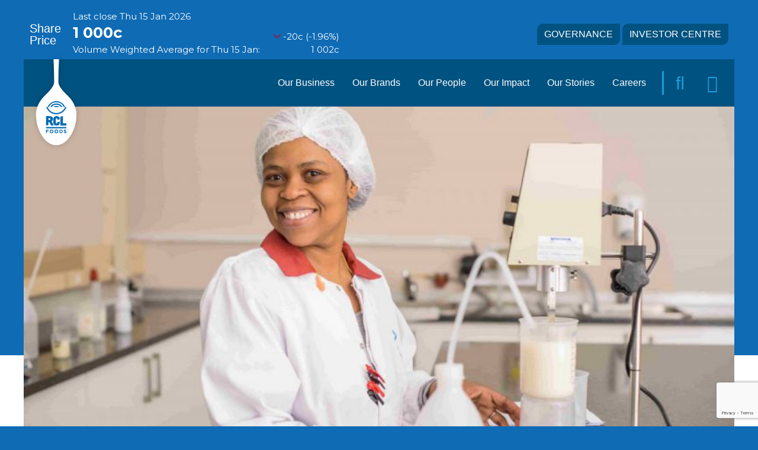

--- FILE ---
content_type: text/html; charset=UTF-8
request_url: https://rclfoods.com/a-taste-of-your-future-as-a-chemical-engineer-management-trainee-at-rcl-foods/
body_size: 18710
content:
<!DOCTYPE html>
<!--[if (IE 8)&!(IEMobile)]><html lang="en-ZA" class="no-js lt-ie9"><![endif]-->
<!--[if gt IE 8]><!--> <html lang="en-ZA" class="no-js"><!--<![endif]-->
<head>
	<meta charset="utf-8">
<meta name="HandheldFriendly" content="True">
<meta name="MobileOptimized" content="320">
<meta name="apple-mobile-web-app-capable" content="yes">
<meta name="apple-mobile-web-app-status-bar-style" content="black-translucent">
<meta name="format-detection" content="telephone=no">
<meta name="viewport" content="initial-scale=1,user-scalable=no,maximum-scale=1,width=device-width, minimal-ui">
<meta name="msapplication-TileColor" content="#FFF">
<meta name="theme-color" content="#FFF">
<link rel="pingback" href="https://rclfoods.com/xmlrpc.php">
<script>
	var html = document.getElementsByTagName("html");
	html[0].classList.remove("no-js");
	html[0].classList.add("js");
</script>
<meta name='robots' content='index, follow, max-image-preview:large, max-snippet:-1, max-video-preview:-1' />
	<style>img:is([sizes="auto" i], [sizes^="auto," i]) { contain-intrinsic-size: 3000px 1500px }</style>
	
	<!-- This site is optimized with the Yoast SEO plugin v26.7 - https://yoast.com/wordpress/plugins/seo/ -->
	<title>A Taste of Your Future as a Chemical Engineer Management Trainee at RCL FOODS - RCL FOODS</title>
	<link rel="canonical" href="https://rclfoods.com/a-taste-of-your-future-as-a-chemical-engineer-management-trainee-at-rcl-foods/" />
	<meta property="og:locale" content="en_US" />
	<meta property="og:type" content="article" />
	<meta property="og:title" content="A Taste of Your Future as a Chemical Engineer Management Trainee at RCL FOODS - RCL FOODS" />
	<meta property="og:description" content="We’re giving graduates in South Africa who are interested in the opportunity to develop their unique recipe for success in their professional journey as a Chemical Engineer, to become our next Chemical Engineer Management Trainee! But what exactly does this mean? What will your days involve? And what could your future look like in thisRead more ..." />
	<meta property="og:url" content="https://rclfoods.com/a-taste-of-your-future-as-a-chemical-engineer-management-trainee-at-rcl-foods/" />
	<meta property="og:site_name" content="RCL FOODS" />
	<meta property="article:published_time" content="2022-07-19T10:17:43+00:00" />
	<meta property="article:modified_time" content="2022-07-19T10:19:28+00:00" />
	<meta property="og:image" content="https://rclfoods.com/wp-content/uploads/2022/07/DSC1124-min-1-800x534-1.jpg" />
	<meta property="og:image:width" content="800" />
	<meta property="og:image:height" content="534" />
	<meta property="og:image:type" content="image/jpeg" />
	<meta name="author" content="nologo" />
	<meta name="twitter:card" content="summary_large_image" />
	<meta name="twitter:label1" content="Written by" />
	<meta name="twitter:data1" content="nologo" />
	<meta name="twitter:label2" content="Est. reading time" />
	<meta name="twitter:data2" content="3 minutes" />
	<script type="application/ld+json" class="yoast-schema-graph">{"@context":"https://schema.org","@graph":[{"@type":"Article","@id":"https://rclfoods.com/a-taste-of-your-future-as-a-chemical-engineer-management-trainee-at-rcl-foods/#article","isPartOf":{"@id":"https://rclfoods.com/a-taste-of-your-future-as-a-chemical-engineer-management-trainee-at-rcl-foods/"},"author":{"name":"nologo","@id":"https://rclfoods.com/#/schema/person/4cbe83b2e27df42503b55ec483960c61"},"headline":"A Taste of Your Future as a Chemical Engineer Management Trainee at RCL FOODS","datePublished":"2022-07-19T10:17:43+00:00","dateModified":"2022-07-19T10:19:28+00:00","mainEntityOfPage":{"@id":"https://rclfoods.com/a-taste-of-your-future-as-a-chemical-engineer-management-trainee-at-rcl-foods/"},"wordCount":498,"commentCount":0,"publisher":{"@id":"https://rclfoods.com/#organization"},"image":{"@id":"https://rclfoods.com/a-taste-of-your-future-as-a-chemical-engineer-management-trainee-at-rcl-foods/#primaryimage"},"thumbnailUrl":"https://rclfoods.com/wp-content/uploads/2022/07/DSC1124-min-1-800x534-1.jpg","articleSection":["Management Trainee"],"inLanguage":"en-ZA","potentialAction":[{"@type":"CommentAction","name":"Comment","target":["https://rclfoods.com/a-taste-of-your-future-as-a-chemical-engineer-management-trainee-at-rcl-foods/#respond"]}]},{"@type":"WebPage","@id":"https://rclfoods.com/a-taste-of-your-future-as-a-chemical-engineer-management-trainee-at-rcl-foods/","url":"https://rclfoods.com/a-taste-of-your-future-as-a-chemical-engineer-management-trainee-at-rcl-foods/","name":"A Taste of Your Future as a Chemical Engineer Management Trainee at RCL FOODS - RCL FOODS","isPartOf":{"@id":"https://rclfoods.com/#website"},"primaryImageOfPage":{"@id":"https://rclfoods.com/a-taste-of-your-future-as-a-chemical-engineer-management-trainee-at-rcl-foods/#primaryimage"},"image":{"@id":"https://rclfoods.com/a-taste-of-your-future-as-a-chemical-engineer-management-trainee-at-rcl-foods/#primaryimage"},"thumbnailUrl":"https://rclfoods.com/wp-content/uploads/2022/07/DSC1124-min-1-800x534-1.jpg","datePublished":"2022-07-19T10:17:43+00:00","dateModified":"2022-07-19T10:19:28+00:00","breadcrumb":{"@id":"https://rclfoods.com/a-taste-of-your-future-as-a-chemical-engineer-management-trainee-at-rcl-foods/#breadcrumb"},"inLanguage":"en-ZA","potentialAction":[{"@type":"ReadAction","target":["https://rclfoods.com/a-taste-of-your-future-as-a-chemical-engineer-management-trainee-at-rcl-foods/"]}]},{"@type":"ImageObject","inLanguage":"en-ZA","@id":"https://rclfoods.com/a-taste-of-your-future-as-a-chemical-engineer-management-trainee-at-rcl-foods/#primaryimage","url":"https://rclfoods.com/wp-content/uploads/2022/07/DSC1124-min-1-800x534-1.jpg","contentUrl":"https://rclfoods.com/wp-content/uploads/2022/07/DSC1124-min-1-800x534-1.jpg","width":800,"height":534},{"@type":"BreadcrumbList","@id":"https://rclfoods.com/a-taste-of-your-future-as-a-chemical-engineer-management-trainee-at-rcl-foods/#breadcrumb","itemListElement":[{"@type":"ListItem","position":1,"name":"Home","item":"https://rclfoods.com/"},{"@type":"ListItem","position":2,"name":"Our Stories","item":"https://rclfoods.com/our-stories/"},{"@type":"ListItem","position":3,"name":"A Taste of Your Future as a Chemical Engineer Management Trainee at RCL FOODS"}]},{"@type":"WebSite","@id":"https://rclfoods.com/#website","url":"https://rclfoods.com/","name":"RCL FOODS","description":"","publisher":{"@id":"https://rclfoods.com/#organization"},"potentialAction":[{"@type":"SearchAction","target":{"@type":"EntryPoint","urlTemplate":"https://rclfoods.com/?s={search_term_string}"},"query-input":{"@type":"PropertyValueSpecification","valueRequired":true,"valueName":"search_term_string"}}],"inLanguage":"en-ZA"},{"@type":"Organization","@id":"https://rclfoods.com/#organization","name":"RCL FOODS","url":"https://rclfoods.com/","logo":{"@type":"ImageObject","inLanguage":"en-ZA","@id":"https://rclfoods.com/#/schema/logo/image/","url":"https://rclfoods.com/wp-content/uploads/2019/07/rcl-logo-updated.svg","contentUrl":"https://rclfoods.com/wp-content/uploads/2019/07/rcl-logo-updated.svg","caption":"RCL FOODS"},"image":{"@id":"https://rclfoods.com/#/schema/logo/image/"}},{"@type":"Person","@id":"https://rclfoods.com/#/schema/person/4cbe83b2e27df42503b55ec483960c61","name":"nologo","image":{"@type":"ImageObject","inLanguage":"en-ZA","@id":"https://rclfoods.com/#/schema/person/image/","url":"https://secure.gravatar.com/avatar/bf78e409e6a7651cc7d8c2e1ee2866bcb704b55362ebc5f7d341e88c897d2656?s=96&d=mm&r=g","contentUrl":"https://secure.gravatar.com/avatar/bf78e409e6a7651cc7d8c2e1ee2866bcb704b55362ebc5f7d341e88c897d2656?s=96&d=mm&r=g","caption":"nologo"},"url":"https://rclfoods.com/author/nologo/"}]}</script>
	<!-- / Yoast SEO plugin. -->


<link rel='dns-prefetch' href='//ajax.googleapis.com' />
<link rel="alternate" type="application/rss+xml" title="RCL FOODS &raquo; Feed" href="https://rclfoods.com/feed/" />
<link rel="alternate" type="application/rss+xml" title="RCL FOODS &raquo; Comments Feed" href="https://rclfoods.com/comments/feed/" />
<link rel="alternate" type="application/rss+xml" title="RCL FOODS &raquo; A Taste of Your Future as a Chemical Engineer Management Trainee at RCL FOODS Comments Feed" href="https://rclfoods.com/a-taste-of-your-future-as-a-chemical-engineer-management-trainee-at-rcl-foods/feed/" />
<script type="text/javascript">
/* <![CDATA[ */
window._wpemojiSettings = {"baseUrl":"https:\/\/s.w.org\/images\/core\/emoji\/16.0.1\/72x72\/","ext":".png","svgUrl":"https:\/\/s.w.org\/images\/core\/emoji\/16.0.1\/svg\/","svgExt":".svg","source":{"concatemoji":"https:\/\/rclfoods.com\/wp-includes\/js\/wp-emoji-release.min.js"}};
/*! This file is auto-generated */
!function(s,n){var o,i,e;function c(e){try{var t={supportTests:e,timestamp:(new Date).valueOf()};sessionStorage.setItem(o,JSON.stringify(t))}catch(e){}}function p(e,t,n){e.clearRect(0,0,e.canvas.width,e.canvas.height),e.fillText(t,0,0);var t=new Uint32Array(e.getImageData(0,0,e.canvas.width,e.canvas.height).data),a=(e.clearRect(0,0,e.canvas.width,e.canvas.height),e.fillText(n,0,0),new Uint32Array(e.getImageData(0,0,e.canvas.width,e.canvas.height).data));return t.every(function(e,t){return e===a[t]})}function u(e,t){e.clearRect(0,0,e.canvas.width,e.canvas.height),e.fillText(t,0,0);for(var n=e.getImageData(16,16,1,1),a=0;a<n.data.length;a++)if(0!==n.data[a])return!1;return!0}function f(e,t,n,a){switch(t){case"flag":return n(e,"\ud83c\udff3\ufe0f\u200d\u26a7\ufe0f","\ud83c\udff3\ufe0f\u200b\u26a7\ufe0f")?!1:!n(e,"\ud83c\udde8\ud83c\uddf6","\ud83c\udde8\u200b\ud83c\uddf6")&&!n(e,"\ud83c\udff4\udb40\udc67\udb40\udc62\udb40\udc65\udb40\udc6e\udb40\udc67\udb40\udc7f","\ud83c\udff4\u200b\udb40\udc67\u200b\udb40\udc62\u200b\udb40\udc65\u200b\udb40\udc6e\u200b\udb40\udc67\u200b\udb40\udc7f");case"emoji":return!a(e,"\ud83e\udedf")}return!1}function g(e,t,n,a){var r="undefined"!=typeof WorkerGlobalScope&&self instanceof WorkerGlobalScope?new OffscreenCanvas(300,150):s.createElement("canvas"),o=r.getContext("2d",{willReadFrequently:!0}),i=(o.textBaseline="top",o.font="600 32px Arial",{});return e.forEach(function(e){i[e]=t(o,e,n,a)}),i}function t(e){var t=s.createElement("script");t.src=e,t.defer=!0,s.head.appendChild(t)}"undefined"!=typeof Promise&&(o="wpEmojiSettingsSupports",i=["flag","emoji"],n.supports={everything:!0,everythingExceptFlag:!0},e=new Promise(function(e){s.addEventListener("DOMContentLoaded",e,{once:!0})}),new Promise(function(t){var n=function(){try{var e=JSON.parse(sessionStorage.getItem(o));if("object"==typeof e&&"number"==typeof e.timestamp&&(new Date).valueOf()<e.timestamp+604800&&"object"==typeof e.supportTests)return e.supportTests}catch(e){}return null}();if(!n){if("undefined"!=typeof Worker&&"undefined"!=typeof OffscreenCanvas&&"undefined"!=typeof URL&&URL.createObjectURL&&"undefined"!=typeof Blob)try{var e="postMessage("+g.toString()+"("+[JSON.stringify(i),f.toString(),p.toString(),u.toString()].join(",")+"));",a=new Blob([e],{type:"text/javascript"}),r=new Worker(URL.createObjectURL(a),{name:"wpTestEmojiSupports"});return void(r.onmessage=function(e){c(n=e.data),r.terminate(),t(n)})}catch(e){}c(n=g(i,f,p,u))}t(n)}).then(function(e){for(var t in e)n.supports[t]=e[t],n.supports.everything=n.supports.everything&&n.supports[t],"flag"!==t&&(n.supports.everythingExceptFlag=n.supports.everythingExceptFlag&&n.supports[t]);n.supports.everythingExceptFlag=n.supports.everythingExceptFlag&&!n.supports.flag,n.DOMReady=!1,n.readyCallback=function(){n.DOMReady=!0}}).then(function(){return e}).then(function(){var e;n.supports.everything||(n.readyCallback(),(e=n.source||{}).concatemoji?t(e.concatemoji):e.wpemoji&&e.twemoji&&(t(e.twemoji),t(e.wpemoji)))}))}((window,document),window._wpemojiSettings);
/* ]]> */
</script>
<style id='wp-emoji-styles-inline-css' type='text/css'>

	img.wp-smiley, img.emoji {
		display: inline !important;
		border: none !important;
		box-shadow: none !important;
		height: 1em !important;
		width: 1em !important;
		margin: 0 0.07em !important;
		vertical-align: -0.1em !important;
		background: none !important;
		padding: 0 !important;
	}
</style>
<link rel='stylesheet' id='wp-block-library-css' href='https://rclfoods.com/wp-includes/css/dist/block-library/style.min.css' type='text/css' media='all' />
<style id='classic-theme-styles-inline-css' type='text/css'>
/*! This file is auto-generated */
.wp-block-button__link{color:#fff;background-color:#32373c;border-radius:9999px;box-shadow:none;text-decoration:none;padding:calc(.667em + 2px) calc(1.333em + 2px);font-size:1.125em}.wp-block-file__button{background:#32373c;color:#fff;text-decoration:none}
</style>
<style id='global-styles-inline-css' type='text/css'>
:root{--wp--preset--aspect-ratio--square: 1;--wp--preset--aspect-ratio--4-3: 4/3;--wp--preset--aspect-ratio--3-4: 3/4;--wp--preset--aspect-ratio--3-2: 3/2;--wp--preset--aspect-ratio--2-3: 2/3;--wp--preset--aspect-ratio--16-9: 16/9;--wp--preset--aspect-ratio--9-16: 9/16;--wp--preset--color--black: #000;--wp--preset--color--cyan-bluish-gray: #abb8c3;--wp--preset--color--white: #fff;--wp--preset--color--pale-pink: #f78da7;--wp--preset--color--vivid-red: #cf2e2e;--wp--preset--color--luminous-vivid-orange: #ff6900;--wp--preset--color--luminous-vivid-amber: #fcb900;--wp--preset--color--light-green-cyan: #7bdcb5;--wp--preset--color--vivid-green-cyan: #00d084;--wp--preset--color--pale-cyan-blue: #8ed1fc;--wp--preset--color--vivid-cyan-blue: #0693e3;--wp--preset--color--vivid-purple: #9b51e0;--wp--preset--color--primary: #474052;--wp--preset--color--secondary: #ed706f;--wp--preset--color--success: #378d5f;--wp--preset--color--info: #4eaebe;--wp--preset--color--warning: #FAB513;--wp--preset--color--danger: #eb1c23;--wp--preset--color--teal: #199eda;--wp--preset--color--blue: #0f6bb4;--wp--preset--color--navy: #005280;--wp--preset--color--indigo: #083c65;--wp--preset--color--green: #26b787;--wp--preset--color--yellow: #fed24c;--wp--preset--gradient--vivid-cyan-blue-to-vivid-purple: linear-gradient(135deg,rgba(6,147,227,1) 0%,rgb(155,81,224) 100%);--wp--preset--gradient--light-green-cyan-to-vivid-green-cyan: linear-gradient(135deg,rgb(122,220,180) 0%,rgb(0,208,130) 100%);--wp--preset--gradient--luminous-vivid-amber-to-luminous-vivid-orange: linear-gradient(135deg,rgba(252,185,0,1) 0%,rgba(255,105,0,1) 100%);--wp--preset--gradient--luminous-vivid-orange-to-vivid-red: linear-gradient(135deg,rgba(255,105,0,1) 0%,rgb(207,46,46) 100%);--wp--preset--gradient--very-light-gray-to-cyan-bluish-gray: linear-gradient(135deg,rgb(238,238,238) 0%,rgb(169,184,195) 100%);--wp--preset--gradient--cool-to-warm-spectrum: linear-gradient(135deg,rgb(74,234,220) 0%,rgb(151,120,209) 20%,rgb(207,42,186) 40%,rgb(238,44,130) 60%,rgb(251,105,98) 80%,rgb(254,248,76) 100%);--wp--preset--gradient--blush-light-purple: linear-gradient(135deg,rgb(255,206,236) 0%,rgb(152,150,240) 100%);--wp--preset--gradient--blush-bordeaux: linear-gradient(135deg,rgb(254,205,165) 0%,rgb(254,45,45) 50%,rgb(107,0,62) 100%);--wp--preset--gradient--luminous-dusk: linear-gradient(135deg,rgb(255,203,112) 0%,rgb(199,81,192) 50%,rgb(65,88,208) 100%);--wp--preset--gradient--pale-ocean: linear-gradient(135deg,rgb(255,245,203) 0%,rgb(182,227,212) 50%,rgb(51,167,181) 100%);--wp--preset--gradient--electric-grass: linear-gradient(135deg,rgb(202,248,128) 0%,rgb(113,206,126) 100%);--wp--preset--gradient--midnight: linear-gradient(135deg,rgb(2,3,129) 0%,rgb(40,116,252) 100%);--wp--preset--font-size--small: 13px;--wp--preset--font-size--medium: 20px;--wp--preset--font-size--large: 36px;--wp--preset--font-size--x-large: 42px;--wp--preset--spacing--20: 0.44rem;--wp--preset--spacing--30: 0.67rem;--wp--preset--spacing--40: 1rem;--wp--preset--spacing--50: 1.5rem;--wp--preset--spacing--60: 2.25rem;--wp--preset--spacing--70: 3.38rem;--wp--preset--spacing--80: 5.06rem;--wp--preset--shadow--natural: 6px 6px 9px rgba(0, 0, 0, 0.2);--wp--preset--shadow--deep: 12px 12px 50px rgba(0, 0, 0, 0.4);--wp--preset--shadow--sharp: 6px 6px 0px rgba(0, 0, 0, 0.2);--wp--preset--shadow--outlined: 6px 6px 0px -3px rgba(255, 255, 255, 1), 6px 6px rgba(0, 0, 0, 1);--wp--preset--shadow--crisp: 6px 6px 0px rgba(0, 0, 0, 1);}:where(.is-layout-flex){gap: 0.5em;}:where(.is-layout-grid){gap: 0.5em;}body .is-layout-flex{display: flex;}.is-layout-flex{flex-wrap: wrap;align-items: center;}.is-layout-flex > :is(*, div){margin: 0;}body .is-layout-grid{display: grid;}.is-layout-grid > :is(*, div){margin: 0;}:where(.wp-block-columns.is-layout-flex){gap: 2em;}:where(.wp-block-columns.is-layout-grid){gap: 2em;}:where(.wp-block-post-template.is-layout-flex){gap: 1.25em;}:where(.wp-block-post-template.is-layout-grid){gap: 1.25em;}.has-black-color{color: var(--wp--preset--color--black) !important;}.has-cyan-bluish-gray-color{color: var(--wp--preset--color--cyan-bluish-gray) !important;}.has-white-color{color: var(--wp--preset--color--white) !important;}.has-pale-pink-color{color: var(--wp--preset--color--pale-pink) !important;}.has-vivid-red-color{color: var(--wp--preset--color--vivid-red) !important;}.has-luminous-vivid-orange-color{color: var(--wp--preset--color--luminous-vivid-orange) !important;}.has-luminous-vivid-amber-color{color: var(--wp--preset--color--luminous-vivid-amber) !important;}.has-light-green-cyan-color{color: var(--wp--preset--color--light-green-cyan) !important;}.has-vivid-green-cyan-color{color: var(--wp--preset--color--vivid-green-cyan) !important;}.has-pale-cyan-blue-color{color: var(--wp--preset--color--pale-cyan-blue) !important;}.has-vivid-cyan-blue-color{color: var(--wp--preset--color--vivid-cyan-blue) !important;}.has-vivid-purple-color{color: var(--wp--preset--color--vivid-purple) !important;}.has-black-background-color{background-color: var(--wp--preset--color--black) !important;}.has-cyan-bluish-gray-background-color{background-color: var(--wp--preset--color--cyan-bluish-gray) !important;}.has-white-background-color{background-color: var(--wp--preset--color--white) !important;}.has-pale-pink-background-color{background-color: var(--wp--preset--color--pale-pink) !important;}.has-vivid-red-background-color{background-color: var(--wp--preset--color--vivid-red) !important;}.has-luminous-vivid-orange-background-color{background-color: var(--wp--preset--color--luminous-vivid-orange) !important;}.has-luminous-vivid-amber-background-color{background-color: var(--wp--preset--color--luminous-vivid-amber) !important;}.has-light-green-cyan-background-color{background-color: var(--wp--preset--color--light-green-cyan) !important;}.has-vivid-green-cyan-background-color{background-color: var(--wp--preset--color--vivid-green-cyan) !important;}.has-pale-cyan-blue-background-color{background-color: var(--wp--preset--color--pale-cyan-blue) !important;}.has-vivid-cyan-blue-background-color{background-color: var(--wp--preset--color--vivid-cyan-blue) !important;}.has-vivid-purple-background-color{background-color: var(--wp--preset--color--vivid-purple) !important;}.has-black-border-color{border-color: var(--wp--preset--color--black) !important;}.has-cyan-bluish-gray-border-color{border-color: var(--wp--preset--color--cyan-bluish-gray) !important;}.has-white-border-color{border-color: var(--wp--preset--color--white) !important;}.has-pale-pink-border-color{border-color: var(--wp--preset--color--pale-pink) !important;}.has-vivid-red-border-color{border-color: var(--wp--preset--color--vivid-red) !important;}.has-luminous-vivid-orange-border-color{border-color: var(--wp--preset--color--luminous-vivid-orange) !important;}.has-luminous-vivid-amber-border-color{border-color: var(--wp--preset--color--luminous-vivid-amber) !important;}.has-light-green-cyan-border-color{border-color: var(--wp--preset--color--light-green-cyan) !important;}.has-vivid-green-cyan-border-color{border-color: var(--wp--preset--color--vivid-green-cyan) !important;}.has-pale-cyan-blue-border-color{border-color: var(--wp--preset--color--pale-cyan-blue) !important;}.has-vivid-cyan-blue-border-color{border-color: var(--wp--preset--color--vivid-cyan-blue) !important;}.has-vivid-purple-border-color{border-color: var(--wp--preset--color--vivid-purple) !important;}.has-vivid-cyan-blue-to-vivid-purple-gradient-background{background: var(--wp--preset--gradient--vivid-cyan-blue-to-vivid-purple) !important;}.has-light-green-cyan-to-vivid-green-cyan-gradient-background{background: var(--wp--preset--gradient--light-green-cyan-to-vivid-green-cyan) !important;}.has-luminous-vivid-amber-to-luminous-vivid-orange-gradient-background{background: var(--wp--preset--gradient--luminous-vivid-amber-to-luminous-vivid-orange) !important;}.has-luminous-vivid-orange-to-vivid-red-gradient-background{background: var(--wp--preset--gradient--luminous-vivid-orange-to-vivid-red) !important;}.has-very-light-gray-to-cyan-bluish-gray-gradient-background{background: var(--wp--preset--gradient--very-light-gray-to-cyan-bluish-gray) !important;}.has-cool-to-warm-spectrum-gradient-background{background: var(--wp--preset--gradient--cool-to-warm-spectrum) !important;}.has-blush-light-purple-gradient-background{background: var(--wp--preset--gradient--blush-light-purple) !important;}.has-blush-bordeaux-gradient-background{background: var(--wp--preset--gradient--blush-bordeaux) !important;}.has-luminous-dusk-gradient-background{background: var(--wp--preset--gradient--luminous-dusk) !important;}.has-pale-ocean-gradient-background{background: var(--wp--preset--gradient--pale-ocean) !important;}.has-electric-grass-gradient-background{background: var(--wp--preset--gradient--electric-grass) !important;}.has-midnight-gradient-background{background: var(--wp--preset--gradient--midnight) !important;}.has-small-font-size{font-size: var(--wp--preset--font-size--small) !important;}.has-medium-font-size{font-size: var(--wp--preset--font-size--medium) !important;}.has-large-font-size{font-size: var(--wp--preset--font-size--large) !important;}.has-x-large-font-size{font-size: var(--wp--preset--font-size--x-large) !important;}
:where(.wp-block-post-template.is-layout-flex){gap: 1.25em;}:where(.wp-block-post-template.is-layout-grid){gap: 1.25em;}
:where(.wp-block-columns.is-layout-flex){gap: 2em;}:where(.wp-block-columns.is-layout-grid){gap: 2em;}
:root :where(.wp-block-pullquote){font-size: 1.5em;line-height: 1.6;}
</style>
<link rel='stylesheet' id='contact-form-7-css' href='https://rclfoods.com/wp-content/plugins/contact-form-7/includes/css/styles.css' type='text/css' media='all' />
<style id='theme-colors-inline-css' type='text/css'>
.has-white-color {
			color: var(--sb-white)
		}
		.has-white-background-color {
			background-color: var(--sb-white)
		}.has-black-color {
			color: var(--sb-black)
		}
		.has-black-background-color {
			background-color: var(--sb-black)
		}.has-primary-color {
			color: var(--sb-primary)
		}
		.has-primary-background-color {
			background-color: var(--sb-primary)
		}.has-secondary-color {
			color: var(--sb-secondary)
		}
		.has-secondary-background-color {
			background-color: var(--sb-secondary)
		}.has-success-color {
			color: var(--sb-success)
		}
		.has-success-background-color {
			background-color: var(--sb-success)
		}.has-info-color {
			color: var(--sb-info)
		}
		.has-info-background-color {
			background-color: var(--sb-info)
		}.has-warning-color {
			color: var(--sb-warning)
		}
		.has-warning-background-color {
			background-color: var(--sb-warning)
		}.has-danger-color {
			color: var(--sb-danger)
		}
		.has-danger-background-color {
			background-color: var(--sb-danger)
		}.has-teal-color {
			color: var(--sb-teal)
		}
		.has-teal-background-color {
			background-color: var(--sb-teal)
		}.has-blue-color {
			color: var(--sb-blue)
		}
		.has-blue-background-color {
			background-color: var(--sb-blue)
		}.has-navy-color {
			color: var(--sb-navy)
		}
		.has-navy-background-color {
			background-color: var(--sb-navy)
		}.has-indigo-color {
			color: var(--sb-indigo)
		}
		.has-indigo-background-color {
			background-color: var(--sb-indigo)
		}.has-green-color {
			color: var(--sb-green)
		}
		.has-green-background-color {
			background-color: var(--sb-green)
		}.has-yellow-color {
			color: var(--sb-yellow)
		}
		.has-yellow-background-color {
			background-color: var(--sb-yellow)
		}
</style>
<link rel='stylesheet' id='sesha-child-styles-css' href='https://rclfoods.com/wp-content/themes/rcl-website/library/css/style-child.css' type='text/css' media='all' />
<script type="text/javascript" src="https://ajax.googleapis.com/ajax/libs/jquery/3.5.1/jquery.min.js" id="jquery-js"></script>
<link rel="https://api.w.org/" href="https://rclfoods.com/wp-json/" /><link rel="alternate" title="JSON" type="application/json" href="https://rclfoods.com/wp-json/wp/v2/posts/12690" /><link rel='shortlink' href='https://rclfoods.com/?p=12690' />
<link rel="alternate" title="oEmbed (JSON)" type="application/json+oembed" href="https://rclfoods.com/wp-json/oembed/1.0/embed?url=https%3A%2F%2Frclfoods.com%2Fa-taste-of-your-future-as-a-chemical-engineer-management-trainee-at-rcl-foods%2F" />
<link rel="alternate" title="oEmbed (XML)" type="text/xml+oembed" href="https://rclfoods.com/wp-json/oembed/1.0/embed?url=https%3A%2F%2Frclfoods.com%2Fa-taste-of-your-future-as-a-chemical-engineer-management-trainee-at-rcl-foods%2F&#038;format=xml" />

		<!-- GA Google Analytics @ https://m0n.co/ga -->
		<script async src="https://www.googletagmanager.com/gtag/js?id=UA-103660746-2"></script>
		<script>
			window.dataLayer = window.dataLayer || [];
			function gtag(){dataLayer.push(arguments);}
			gtag('js', new Date());
			gtag('config', 'UA-103660746-2');
		</script>

	<!-- HFCM by 99 Robots - Snippet # 1: Share Price fix -->
<style>
@media (min-width: 800px) {
.share-price-iframe {
    width: 450px;
}}
@media (max-width: 799.98px) {
.share-price-iframe {
    height: 150px;
}}
</style>
<!-- /end HFCM by 99 Robots -->
<!-- HFCM by 99 Robots - Snippet # 3: Button Text Wrap fix -->
<style>
.btn-lg, .wp-block-button__link, .wpcf7-submit {
    white-space: pre-wrap;
}
</style>
<!-- /end HFCM by 99 Robots -->
<!-- HFCM by 99 Robots - Snippet # 4: Facebook Pixel Code -->
<!-- Facebook Pixel Code -->
<script>
!function(f,b,e,v,n,t,s)
{if(f.fbq)return;n=f.fbq=function(){n.callMethod?
n.callMethod.apply(n,arguments):n.queue.push(arguments)};
if(!f._fbq)f._fbq=n;n.push=n;n.loaded=!0;n.version='2.0';
n.queue=[];t=b.createElement(e);t.async=!0;
t.src=v;s=b.getElementsByTagName(e)[0];
s.parentNode.insertBefore(t,s)}(window, document,'script',
'https://connect.facebook.net/en_US/fbevents.js');
fbq('init', '194676365883295');
fbq('track', 'PageView');
</script>
<noscript><img height="1" width="1" style="display:none" src="https://www.facebook.com/tr?id=194676365883295&ev=PageView&noscript=1"/></noscript>
<!-- End Facebook Pixel Code -->
<!-- /end HFCM by 99 Robots -->
<!-- HFCM by 99 Robots - Snippet # 5: LinkedIn Tracking Pixel -->
<script type="text/javascript"> _linkedin_partner_id = "3217674"; window._linkedin_data_partner_ids = window._linkedin_data_partner_ids || []; window._linkedin_data_partner_ids.push(_linkedin_partner_id); </script><script type="text/javascript"> (function(){var s = document.getElementsByTagName("script")[0]; var b = document.createElement("script"); b.type = "text/javascript";b.async = true; b.src = "https://snap.licdn.com/li.lms-analytics/insight.min.js"; s.parentNode.insertBefore(b, s);})(); </script> <noscript> <img height="1" width="1" style="display:none;" alt="" src="https://px.ads.linkedin.com/collect/?pid=3217674&fmt=gif" /> </noscript>
<!-- /end HFCM by 99 Robots -->
<!-- HFCM by 99 Robots - Snippet # 7: We Grow What Matters Fix -->
<style>
.ps__block, .ps__block-more {
justify-content: center;
}	
.ps__block:nth-of-type(2n) {
	display: none;
}
	.ps__column-1 .ps__block, .ps__column-1 .ps__block-more {
		background-color: #2EB888
	}
	

	
</style>
<!-- /end HFCM by 99 Robots -->
<style id="customiser-styles-extended">
:root {
	--sb-variable-name: 'value';
}
</style>
<style id="customiser-styles">
:root {
	--sb-body-padding-desktop: 0px;

	--sb-masthead-height: px;
    --sb-masthead-height-reduced: 0px;

    --sb-masthead-user-messaging-height: px;

	--sb-masthead-logo-width: px;
    --sb-masthead-logo-width-reduced: 0px;

	--sb-masthead-navbar-height: px;
}
</style>
<link rel="icon" href="https://rclfoods.com/wp-content/uploads/2019/07/cropped-rcl-favicon-2-32x32.png" sizes="32x32" />
<link rel="icon" href="https://rclfoods.com/wp-content/uploads/2019/07/cropped-rcl-favicon-2-192x192.png" sizes="192x192" />
<link rel="apple-touch-icon" href="https://rclfoods.com/wp-content/uploads/2019/07/cropped-rcl-favicon-2-180x180.png" />
<meta name="msapplication-TileImage" content="https://rclfoods.com/wp-content/uploads/2019/07/cropped-rcl-favicon-2-270x270.png" />
		<style type="text/css" id="wp-custom-css">
			@media (max-width: 1200px) {
	.site-navigation-secondary__inner:before {
			content: "Share Price";
			font-weight: 500;
			color: #ffffff;
			font-size: 20px;
			padding-right: 20px;
			line-height: 1;
			white-space: pre;
	}
}

@media (min-width: 1200px) {
	.site-navigation-secondary__inner .share-price__wrapper:before {
			content: "Share\A Price";
			font-weight: 500;
			color: #ffffff;
			font-size: 20px;
			padding-right: 20px;
			line-height: 1;
			white-space: pre;
		}

	.share-price__wrapper {
			display: flex;
			align-items: flex-start;
			margin-right: 80px;
	}

	.site-navigation__buttons-wrapper a {
			margin: 2px 0;
	}
}

@media (min-width: 800px) {
	.site-navigation__buttons-wrapper {
		text-align: right;
	}
	
	.site-navigation-secondary__inner {
		display: flex;
		justify-content: space-between;
	}
	
	.share-price__wrapper {
			display: flex;
			align-items: center;
			margin-right: 50px;
	}
}

@media (min-width: 500px) {
    .single-brand .back-to-top, .single-brand .back-to-top path, .single-brand .back-to-top:hover {
        color: #fff;
        fill: #fff !important;
        margin-top: 35px;
    }
}

.brand__buttonwrapper, .brand__buttonwrapper:hover {
    color: #000000;
    background-color: #272727;
    display: none;
}

body.postid-15611 .brandsection__title {
    font-weight: 700 !important;
    display: none;
}

.postid-15611 .brandsection__facts {
    height: 550px;
}


.postid-15611 .brandsection__products {
    height: 580px;
		margin-top: -20px;
}

.cam {
	z-index: 10!important;
	margin-top: -120px;
	position: absolute;
	
}

.our-prod {
	z-index: 10!important;
	margin-top: -220px;
	position: absolute;
}


@media (min-width: 500px) {
    .postid-15611 .single-brand .back-to-top, .single-brand .back-to-top path, .single-brand .back-to-top {
        color: #fff;
        fill: #fff !important;
        margin-top: -20px;
    }
}

@media (min-width: 500px) {
    .postid-15611 .single-brand .back-to-top, .single-brand .back-to-top path, .single-brand .back-to-top:hover {
        color: #fff;
        fill: #fff !important;
        margin-top: -20px;
    }
}




.postid-15611 .site-footer-wrapper {
    margin-top: -20px;
}

body.postid-15611 p a,
body.postid-15611 p a:visited {
    color: #FFBE6A !important;
}

body.postid-15611 p a:hover {
    color: #e6a957 !important;
}
		</style>
		
	<!-- Google Tag Manager -->
	<script>(function(w,d,s,l,i){w[l]=w[l]||[];w[l].push({'gtm.start':
	new Date().getTime(),event:'gtm.js'});var f=d.getElementsByTagName(s)[0],
	j=d.createElement(s),dl=l!='dataLayer'?'&l='+l:'';j.async=true;j.src=
	'https://www.googletagmanager.com/gtm.js?id='+i+dl;f.parentNode.insertBefore(j,f);
	})(window,document,'script','dataLayer','GTM-KGLDCZD');</script>
	<!-- End Google Tag Manager -->
</head>
<body class="wp-singular post-template-default single single-post postid-12690 single-format-standard wp-custom-logo wp-theme-sesha wp-child-theme-rcl-website no-banner" itemscope itemtype="http://schema.org/WebPage">

<!-- Google Tag Manager (noscript) -->
<noscript><iframe src="https://www.googletagmanager.com/ns.html?id=GTM-KGLDCZD"
height="0" width="0" style="display:none;visibility:hidden"></iframe></noscript>
<!-- End Google Tag Manager (noscript) --><a class="skip-link sr-only" href="#site-content">Skip to content</a>

<header id="site-header" class="site-header / master" role="banner" itemscope itemtype="http://schema.org/WPHeader">
	<div class="site-navigation-secondary__wrapper / d-none d-md-block">
	<div class="site-navigation-secondary__inner container">

	<div class="share-price__wrapper">
					<iframe src="https://irhosted.profiledata.co.za/rclfoods/2019_feeds/eod_hp.htm" frameborder="0" class="share-price-iframe"></iframe>
			</div>


	<div class="site-navigation__buttons-wrapper / mb-3 mb-sm-0">
				<a href="https://rclfoods.com/governance/" class="btn btn-primary btn-block-xs">
			Governance
		</a>
		
				<a href="https://rclfoods.com/investor-center/" class="btn btn-primary btn-block-xs">
			Investor Centre
		</a>
			</div>
</div></div>

<div class="branding__wrapper">
	<div class="custom-logo__wrapper" itemscope itemtype="http://schema.org/Organization">
	<a href="https://rclfoods.com">
		<?xml version="1.0" encoding="utf-8"?>
<svg xmlns="http://www.w3.org/2000/svg" viewBox="0 0 211 450.56">
    <path d="M116.4,117.42c-.19-39.89,1-79.48,3.13-118.88h-28c2.12,39.4,3.32,79,3.12,118.88-.61,21.43-24.33,47.29-50.23,71.21C18.85,213.08,2.3,250.13,2.3,282.57c0,78.37,46,156.52,102.71,156.52l.47,0h0l.47,0c56.73,0,102.7-78.15,102.7-156.52,0-32.44-16.54-69.49-42.06-93.94C140.74,164.71,117,138.85,116.4,117.42Z" style="fill:#fff"/>
    <path d="M159.94,359.11h2.57v.38h-1.06v3.09H161v-3.09h-1.06Zm-54.09-126.9A29.91,29.91,0,0,1,130,244.45h7.29a36,36,0,0,0-62.79,0h7.29A29.93,29.93,0,0,1,105.85,232.21Zm0,42.86A48.39,48.39,0,0,1,60.9,244.45H54.37a54.43,54.43,0,0,0,103,0H150.8A48.41,48.41,0,0,1,105.85,275.07ZM90,244.45h31.79a23.7,23.7,0,0,0-31.79,0ZM105.85,220a42.22,42.22,0,0,1,38.25,24.49h6.7a48.31,48.31,0,0,0-89.9,0h6.7A42.22,42.22,0,0,1,105.85,220ZM53.68,352.71H156.62v-6.28H53.68ZM91,368.6v0a9.18,9.18,0,0,1-9,9.21h-.94a9.1,9.1,0,0,1-9-9.16v-.05a9.47,9.47,0,0,1,18.94,0Zm-4.1,0a5.41,5.41,0,0,0-5.39-5.6,5.33,5.33,0,0,0-5.35,5.55v0a5.42,5.42,0,0,0,5.4,5.61,5.33,5.33,0,0,0,5.34-5.56Zm-20-5.35v-3.56H53.68v17.83h3.57v-6.91h8.51V367.1H57.25v-3.8Zm40.15-61.62h.08c2.34,0,3.58,1.24,3.58,3v4.87L123.56,307v-2.23c0-8.34-6.94-14.21-16.46-14.21h0c-9.57,0-16.46,5.87-16.46,14.21v20c0,8.34,6.92,13.93,16.46,14.13h0c9.54-.2,16.46-5.79,16.46-14.13v-6l-12.84,2.63v3.39c0,1.8-1.24,3-3.58,3h-.08c-2.34,0-3.59-1.24-3.59-3v-20C103.47,302.92,104.72,301.68,107.06,301.68Zm49.56,25.77H139.07V290.59l-12.5,2.56v45.54h30.05ZM85.28,314.74a9.76,9.76,0,0,1-4.79,2.7c1.78.46,3.87,3.55,4.67,5.33,0,0,2.83,5.93,4.46,9.52l2.91,6.4H84.12c-4.47,0-6.16-1.15-7.9-5.32l-.12-.29c-1.39-3.33-3.26-7.78-3.26-7.78-1.92-4.3-5.23-4.3-7.23-4.3v15.16L53.68,338.6v-48H69.83c17.71,0,19.09,10.43,19.09,13.63C88.92,307.06,88.54,311.28,85.28,314.74Zm-9.1-9.47a2.88,2.88,0,0,0-1.25-2.56,8.08,8.08,0,0,0-4.48-1H65.61v8.09h4.91C76.18,309.81,76.18,306.4,76.18,305.27Zm62.13,63.33v0c0,5-3.87,8.92-9.48,8.92h-7V359.74h7C134.44,359.74,138.31,363.59,138.31,368.6Zm-4.1,0a5.12,5.12,0,0,0-5.38-5.37h-3V374h3a5.08,5.08,0,0,0,5.38-5.33Zm17.42-1.75c-3.09-.79-3.85-1.17-3.85-2.35v-.05c0-.86.79-1.55,2.29-1.55a8.36,8.36,0,0,1,4.64,1.76l2-3a10.32,10.32,0,0,0-6.62-2.26c-3.64,0-6.24,2.13-6.24,5.37v.05c0,3.54,2.32,4.54,5.91,5.45,3,.76,3.6,1.28,3.6,2.27v.05c0,1-1,1.68-2.58,1.68a8.2,8.2,0,0,1-5.33-2.17L143.17,375a11.33,11.33,0,0,0,7.56,2.85c3.85,0,6.55-2,6.55-5.52v-.05C157.28,369.14,155.24,367.84,151.63,366.9Zm-36.08,1.7v0a9.18,9.18,0,0,1-9,9.21h-.94a9.1,9.1,0,0,1-9-9.16v-.05a9.48,9.48,0,0,1,19,0Zm-4.11,0a5.42,5.42,0,0,0-5.4-5.6,5.33,5.33,0,0,0-5.35,5.55v0a5.43,5.43,0,0,0,5.41,5.61,5.33,5.33,0,0,0,5.34-5.56Zm55-9.54h-.57l-.62,1.67c-.15.44-.27.82-.37,1.17h0c-.09-.36-.2-.74-.35-1.17l-.59-1.67h-.57l-.24,3.47h.42l.1-1.49c0-.53,0-1.1.06-1.54h0c.1.41.24.86.4,1.35l.57,1.65h.34l.61-1.68c.17-.48.31-.92.44-1.32h0c0,.43,0,1,0,1.5l.09,1.53h.44Z" style="fill:#056bb3"/>
</svg>
	</a>
</div>
	<div class="site-navigation__wrapper">
		<div class="d-xs-block d-sm-block d-md-none">
			<div class="site-navigation-secondary__inner container">

	<div class="share-price__wrapper">
					<iframe src="https://irhosted.profiledata.co.za/rclfoods/2019_feeds/eod_hp.htm" frameborder="0" class="share-price-iframe"></iframe>
			</div>


	<div class="site-navigation__buttons-wrapper / mb-3 mb-sm-0">
				<a href="https://rclfoods.com/governance/" class="btn btn-primary btn-block-xs">
			Governance
		</a>
		
				<a href="https://rclfoods.com/investor-center/" class="btn btn-primary btn-block-xs">
			Investor Centre
		</a>
			</div>
</div>		</div>
		<nav role="navigation" id="site-navigation"  class="navbar-primary cascade-level-1" aria-label="Top Menu">
	<ul id="menu-main-menu" class="level-1-list nav "><li  class="level-1-item / menu-item menu-item-type-post_type menu-item-object-page menu-item-has-children"><a class="menu-main-link level-1-link" href="https://rclfoods.com/our-business/who-we-are/">Our Business</a>
<div class='dropdown__wrapper / level-2-wrapper'>

<ul class='dropdown__menu / level-2-list / nav'>
<li class="menu-item level-2-item ">
			<a href="#" class="js-menu-back-button menu-main-link level-2-link">
				Go Back
			</a>
		</li>	<li  class="level-2-item / menu-item menu-item-type-post_type menu-item-object-page"><a class="menu-main-link level-2-link" href="https://rclfoods.com/our-business/our-business-structure/">Our Business structure</a></li>
	<li  class="level-2-item / menu-item menu-item-type-post_type menu-item-object-page"><a class="menu-main-link level-2-link" href="https://rclfoods.com/our-business/who-we-are/">Who we are</a></li>
	<li  class="level-2-item / menu-item menu-item-type-custom menu-item-object-custom"><a class="menu-main-link level-2-link" href="/brand/food-partners">Food Partners</a></li>
	<li  class="level-2-item / menu-item menu-item-type-post_type menu-item-object-page"><a class="menu-main-link level-2-link" href="https://rclfoods.com/expand-into-africa/">Expand into Africa</a></li>
</ul>
</div>
</li>
<li  class="level-1-item / menu-item menu-item-type-post_type menu-item-object-page menu-item-has-children"><a class="menu-main-link level-1-link" href="https://rclfoods.com/our-brands/">Our Brands</a>
<div class='dropdown__wrapper / level-2-wrapper'>

<ul class='dropdown__menu / level-2-list / nav'>
<li class="menu-item level-2-item ">
			<a href="#" class="js-menu-back-button menu-main-link level-2-link">
				Go Back
			</a>
		</li>	<li  class="level-2-item / menu-item menu-item-type-post_type menu-item-object-page"><a class="menu-main-link level-2-link" href="https://rclfoods.com/our-brands/">Brands</a></li>
	<li  class="level-2-item / menu-item menu-item-type-post_type menu-item-object-page"><a class="menu-main-link level-2-link" href="https://rclfoods.com/our-brands/recipes/">Recipes</a></li>
</ul>
</div>
</li>
<li  class="level-1-item / menu-item menu-item-type-post_type menu-item-object-page"><a class="menu-main-link level-1-link" href="https://rclfoods.com/our-people/">Our People</a></li>
<li  class="level-1-item / menu-item menu-item-type-post_type menu-item-object-page menu-item-has-children"><a class="menu-main-link level-1-link" href="https://rclfoods.com/our-impact/">Our Impact</a>
<div class='dropdown__wrapper / level-2-wrapper'>

<ul class='dropdown__menu / level-2-list / nav'>
<li class="menu-item level-2-item ">
			<a href="#" class="js-menu-back-button menu-main-link level-2-link">
				Go Back
			</a>
		</li>	<li  class="level-2-item / menu-item menu-item-type-post_type menu-item-object-page"><a class="menu-main-link level-2-link" href="https://rclfoods.com/our-impact/">Our Impact</a></li>
	<li  class="level-2-item / menu-item menu-item-type-post_type menu-item-object-page"><a class="menu-main-link level-2-link" href="https://rclfoods.com/do-more-foundation/">Do More Foundation</a></li>
</ul>
</div>
</li>
<li  class="level-1-item / menu-item menu-item-type-post_type menu-item-object-page current_page_parent"><a class="menu-main-link level-1-link" href="https://rclfoods.com/our-stories/">Our Stories</a></li>
<li  class="level-1-item / menu-item menu-item-type-post_type menu-item-object-page menu-item-has-children"><a class="menu-main-link level-1-link" href="https://rclfoods.com/careeropportunities/">Careers</a>
<div class='dropdown__wrapper / level-2-wrapper'>

<ul class='dropdown__menu / level-2-list / nav'>
<li class="menu-item level-2-item ">
			<a href="#" class="js-menu-back-button menu-main-link level-2-link">
				Go Back
			</a>
		</li>	<li  class="level-2-item / menu-item menu-item-type-post_type menu-item-object-page"><a class="menu-main-link level-2-link" href="https://rclfoods.com/careeropportunities/">RCL FOODS Career Opportunities</a></li>
	<li  class="level-2-item / menu-item menu-item-type-custom menu-item-object-custom"><a class="menu-main-link level-2-link" href="https://rclfoods.com/management-trainees/#ouropportunities">Management Trainee Opportunities</a></li>
</ul>
</div>
</li>
<li  class="level-1-item / is-mobile menu-item menu-item-type-post_type menu-item-object-page menu-item-has-children"><a class="menu-main-link level-1-link" href="https://rclfoods.com/governance/">Governance</a>
<div class='dropdown__wrapper / level-2-wrapper'>

<ul class='dropdown__menu / level-2-list / nav'>
<li class="menu-item level-2-item ">
			<a href="#" class="js-menu-back-button menu-main-link level-2-link">
				Go Back
			</a>
		</li>	<li  class="level-2-item / menu-item menu-item-type-post_type menu-item-object-page"><a class="menu-main-link level-2-link" href="https://rclfoods.com/governance/executive-team/">Executive Team</a></li>
	<li  class="level-2-item / menu-item menu-item-type-post_type menu-item-object-page"><a class="menu-main-link level-2-link" href="https://rclfoods.com/?page_id=74">Statutory Information</a></li>
	<li  class="level-2-item / menu-item menu-item-type-post_type menu-item-object-page"><a class="menu-main-link level-2-link" href="https://rclfoods.com/governance/corporate-governance/governance-documents/">Governance Documents</a></li>
	<li  class="level-2-item / menu-item menu-item-type-post_type menu-item-object-page"><a class="menu-main-link level-2-link" href="https://rclfoods.com/governance/corporate-governance/governance-processes/">Governance Processes</a></li>
	<li  class="level-2-item / menu-item menu-item-type-post_type menu-item-object-page"><a class="menu-main-link level-2-link" href="https://rclfoods.com/governance/corporate-governance/our-material-risks/">Our Material Risks</a></li>
</ul>
</div>
</li>
<li  class="level-1-item / is-mobile menu-item menu-item-type-post_type menu-item-object-page menu-item-has-children"><a class="menu-main-link level-1-link" href="https://rclfoods.com/investor-center/">Investor Centre</a>
<div class='dropdown__wrapper / level-2-wrapper'>

<ul class='dropdown__menu / level-2-list / nav'>
<li class="menu-item level-2-item ">
			<a href="#" class="js-menu-back-button menu-main-link level-2-link">
				Go Back
			</a>
		</li>	<li  class="level-2-item / menu-item menu-item-type-post_type menu-item-object-page"><a class="menu-main-link level-2-link" href="https://rclfoods.com/?page_id=65">Investor Enquiries</a></li>
	<li  class="level-2-item / menu-item menu-item-type-post_type menu-item-object-page"><a class="menu-main-link level-2-link" href="https://rclfoods.com/investor-center/corporate-information/">Corporate Information</a></li>
	<li  class="level-2-item / menu-item menu-item-type-post_type menu-item-object-page"><a class="menu-main-link level-2-link" href="https://rclfoods.com/?page_id=53">SENS Announcements Archive</a></li>
	<li  class="level-2-item / menu-item menu-item-type-post_type menu-item-object-page"><a class="menu-main-link level-2-link" href="https://rclfoods.com/investor-center/financial-results-and-investor-presentations/">Financial Results and Reports</a></li>
	<li  class="level-2-item / menu-item menu-item-type-post_type menu-item-object-page menu-item-has-children"><a class="menu-main-link level-2-link" href="https://rclfoods.com/?page_id=59">Share Information</a>
<div class='dropdown__wrapper / level-3-wrapper'>

<ul class='dropdown__menu / level-3-list / nav'>
<li class="menu-item level-3-item ">
			<a href="#" class="js-menu-back-button menu-main-link level-3-link">
				Go Back
			</a>
		</li>		<li  class="level-3-item / menu-item menu-item-type-post_type menu-item-object-page"><a class="menu-main-link level-3-link" href="https://rclfoods.com/?page_id=211">Share Price Calculator</a></li>
		<li  class="level-3-item / menu-item menu-item-type-post_type menu-item-object-page"><a class="menu-main-link level-3-link" href="https://rclfoods.com/?page_id=209">Interactive Share Statistics</a></li>
		<li  class="level-3-item / menu-item menu-item-type-post_type menu-item-object-page"><a class="menu-main-link level-3-link" href="https://rclfoods.com/?page_id=207">Enhanced Statistics</a></li>
		<li  class="level-3-item / menu-item menu-item-type-post_type menu-item-object-page"><a class="menu-main-link level-3-link" href="https://rclfoods.com/investor-center/share-information/">Share Information</a></li>
		<li  class="level-3-item / menu-item menu-item-type-post_type menu-item-object-page"><a class="menu-main-link level-3-link" href="https://rclfoods.com/?page_id=198">Dividend History</a></li>
		<li  class="level-3-item / menu-item menu-item-type-post_type menu-item-object-page"><a class="menu-main-link level-3-link" href="https://rclfoods.com/investor-center/analyst-coverage/">Analyst Coverage</a></li>
		<li  class="level-3-item / menu-item menu-item-type-post_type menu-item-object-page"><a class="menu-main-link level-3-link" href="https://rclfoods.com/investor-center/financial-calendar/">Financial Calendar</a></li>
</ul>
</div>
</li>
</ul>
</div>
</li>
</ul>	</nav>	</div>

	<div class="search__dropdown / has-dropdown">
	<button aria-label="Toggle Search" class="search__toggle masthead__button / btn-toggle-dropdown / js-toggle-search / btn btn-reset">
		<i class="fa fa-search" aria-hidden="true"></i>
		<i class="fa fa-times" aria-hidden="true"></i>
	</button>

	<div class="search__wrapper / dropdown__wrapper">
		<form role="search" method="get" class="search__form" action="https://rclfoods.com/">
	<label for="search_label" class="sr-only">Search for:</label>
	<input type="search" id="search_label" name="s" placeholder="Search for ..." class="search__input / js-focus-search"  autocomplete="off" />

<input type="hidden" name="post_type" value="post">	<button type="submit" class="search__button / btn btn-primary" >
		<span class="sr-only">
			Search		</span>

		<i class="fa fa-search" aria-hidden="true"></i>

	</button>
</form>	</div>
</div>
	<a href="https://rclfoods.com/contact-us/" class="masthead__button / btn btn-reset">
		<i class="fa fa-phone" aria-hidden="true"></i>
		<div class="sr-only">Contact Us</div>
	</a>

	<button aria-label="Toggle Mobile Navigation" class="masthead__button navbar__toggle / js-toggle-offcanvas-menu / btn btn-reset">
	<i class="toggle-menu-icon fa fa-bars" aria-hidden="true"></i>
	<i class="toggle-menu-icon fa fa-times" aria-hidden="true"></i>
</button>
</div>

</header>

<div id="anchor-top" class="anchor"></div>


<div class="container site-content__wrapper">
	<main id="site-content" class="site-content has-menu-animation animated fadeIn fast delay-1s / clearfix" role="main" itemscope itemprop="mainContentOfPage" itemtype="http://schema.org/Blog">


<style>
@media (min-width: 800px) {
	#article-slide {
		background-image: url('https://rclfoods.com/wp-content/uploads/2022/07/DSC1124-min-1-800x534-1.jpg');
	}
}
@media (max-width: 800px) {
	#article-slide {
		background-image: url('https://rclfoods.com/wp-content/uploads/2022/07/DSC1124-min-1-800x534-1.jpg');
	}
}
</style>

<div class="slideshow__banner / box-gutterless">
	<div class="slideshow__banner-slide">
		<div class="slideshow__banner-bg" id="article-slide"></div>
	</div>
</div>

<article id="post-12690" class="post-single__item mb-4 relative post-12690 post type-post status-publish format-standard has-post-thumbnail hentry category-management-trainee category-uncategorised">

	<div class="row">

		<div class="post-single__content / col-md-9 col-sm-12 box-padded box-shaded">
			<header>
			<p class="small mb-0">
				Posted:
				<time class="entry-date published updated" datetime="2022-07-19T12:17:43+02:00">Tuesday 19th July 2022</time>			</p>
			</header><!-- .post-single__header -->

			<h1 class="h3 strong text-teal">A Taste of Your Future as a Chemical Engineer Management Trainee at RCL FOODS</h1>			
<p></p>



<p>We’re giving graduates in South Africa who are interested in the opportunity to develop their unique recipe for success in their professional journey as a <strong>Chemical Engineer</strong>, to become our next Chemical Engineer Management Trainee!</p>



<p><strong>But what exactly does this mean?</strong> <strong>What will your days involve?</strong> <strong>And what could your future look like in this role?</strong> Below, you’ll gain insight into the role that a Chemical Engineer plays in the greater business, the essential ingredients we look for in you, the types of projects you’ll work on, and some of the challenges you might face.</p>



<p>At RCL FOODS, chemical engineering is at the heart of almost everything we do. Chemical Engineers, with their specialised knowledge and expertise, have the opportunity to make a meaningful and significant impact in every area of the business.</p>



<p>As our Chemical Engineer Management Trainee, we’re looking for someone with the following ingredients to add to the mix:</p>



<ul class="wp-block-list"><li>A large scoop of passion for identifying and finding solutions to problems</li><li>A big cup of interest in manufacturing site design and improving processes</li><li>A dollop of a can-do attitude</li><li>A spoon of enthusiasm</li><li>A sprinkle of curiosity</li><li>A chunk of willingness to listen to and learn from others</li><li>A splash of patience</li></ul>



<p>Now that you know what ingredients we need you to bring to the table are, the next thing you’ll need to do is combine them daily as you work on a variety of projects. You’ll be involved in optimising chemical and energy processes, analysing waste to energy opportunities and developing projects from a single idea into a project plan. You’ll get a good taste of taking responsibility for the implementation of a project from start to end.</p>



<p>Mixing with these types of projects will help you create a recipe for success that’s cooked to perfection! Not only this, but your experience will combine into a delicious mix of ingredients that cooks up a successful career, not just a job.</p>



<p>Your typical day would involve production meetings, which will over time, give you a good appreciation of the workings of the business. It is likely you would also spend time in the factory being exposed to the plant and equipment in operation. You would also spend time behind your computer, perhaps modelling a process or using specialist engineering software or developing a spreadsheet. Not only this, but you’ll also have the opportunity to meet with suppliers and consultants, and collaborate with multidisciplinary teams.</p>



<p>Interested in applying? Here&#8217;s some advice from our Chemical Engineering masterchefs at RCL FOODS, who you could be working with soon.</p>



<p><strong>“Be humble, patient and hungry for knowledge. Soon you will be flying and able to make meaningful contributions to solving major business if not global challenges.”</strong></p>



<p>Apply today! Our chemical engineering team is waiting to find out if you’ve got the ingredients they’re craving.</p>

		</div>

		<aside class="post-single__aside / col-md-3 col-sm-11 / box-blue text-white pr-3 pt-4 pb-4 box-round-br">
				<h2 class="strong text-right mb-4">Other stories you may enjoy</h2>
		<ol class="related-stories__wrapper list-unstyled">
							<li>
					<a class="mb-0 text-white text-right block" href="https://rclfoods.com/women-behind-the-brand-nerina-singh/">Women Behind The Brand: Nerina Singh</a>				</li>
							<li>
					<a class="mb-0 text-white text-right block" href="https://rclfoods.com/new-rainbow-spices/">New Rainbow Spices!</a>				</li>
							<li>
					<a class="mb-0 text-white text-right block" href="https://rclfoods.com/rcl-foods-joins-sa-ceos-from-over-115-companies-pledging-commitment-to-building-the-country/">RCL FOODS joins SA CEOs from over 115 companies, pledging commitment to building the country</a>				</li>
							<li>
					<a class="mb-0 text-white text-right block" href="https://rclfoods.com/jayce-naicker-48-years-of-service/">Jayce Naicker 48 Years of Service</a>				</li>
					</ol>
				</aside>

	</div>
</article>

	</main>
</div> <!--  .container-->


<footer id="site-footer" class="site-footer / has-menu-animation  clearfix" role="contentinfo" itemscope itemtype="http://schema.org/WPFooter">
	<h1 class="sr-only">Footer</h1>

	<p class="back-to-top__wrapper / text-center mb-0">
		<a href="#anchor-top" class="back-to-top has-scroll-animation / btn-reset">
			<?xml version="1.0" encoding="utf-8"?>
<svg version="1.1"  xmlns="http://www.w3.org/2000/svg" xmlns:xlink="http://www.w3.org/1999/xlink" x="0px" y="0px"
	 viewBox="-270.1 377.5 38.9 38.9" style="enable-background:new -270.1 377.5 38.9 38.9;" xml:space="preserve">
<path style="fill:#056BB3;" d="M-250.6,377.5c-10.7,0-19.4,8.7-19.4,19.5s8.7,19.4,19.5,19.4c10.7,0,19.4-8.7,19.4-19.5c0,0,0,0,0,0
	C-231.2,386.2-239.9,377.5-250.6,377.5z M-241.6,401.2c-0.4,0.4-1,0.4-1.4,0c0,0,0,0,0,0l-7.6-7.5l-7.6,7.6
	c-0.2,0.2-0.4,0.3-0.7,0.3c-0.3,0-0.5-0.1-0.7-0.3c-0.4-0.4-0.4-1,0-1.4l9-8.9l9,8.9C-241.3,400.1-241.2,400.7-241.6,401.2
	C-241.6,401.2-241.6,401.2-241.6,401.2L-241.6,401.2z"/>
</svg>
			Back to Top
		</a>
	</p>

	<div class="site-footer-wrapper">
		<div class="container text-center">
			<div class="row align-items-center">
				<div class="footer__col-menu / col-12 / mb-2 ">
					<ul id="menu-footer-menu" class="footer__menu / nav"><li class="menu-footer__item"><a class="menu-footer__link" href="https://rclfoods.com/terms-of-use/">Terms of Use</a></li>
<li class="menu-footer__item"><a class="menu-footer__link" href="https://rclfoods.com/information-manual-of-rcl-foods/">Access to Information</a></li>
<li class="menu-footer__item"><a class="menu-footer__link" href="https://rclfoods.com/contact-us/">Contact Us</a></li>
</ul>				</div>

				<div class="footer__col-social / col-12 / mb-3">
					<div class="footer-social-media__wrapper / text-center">
	<ul class="footer-social-media__menu nav / mb-2">
			<li>
			<a href="https://www.facebook.com/rclfoods/" class="footer-social-icon">
				<i class="fa fa-facebook-square" aria-hidden="true"></i>
				<span class="sr-only">Facebook</span>
			</a>
		</li>
					<li>
			<a href="https://www.instagram.com/rclfoodssouthafrica/" class="footer-social-icon">
				<i class="fa fa-instagram" aria-hidden="true"></i>
				<span class="sr-only">Instagram</span>
			</a>
		</li>
					<li>
			<a href="https://www.linkedin.com/company/rcl-foods1/" class="footer-social-icon">
				<i class="fa fa-linkedin-square" aria-hidden="true"></i>
				<span class="sr-only">LinkedIn</span>
			</a>
		</li>
				<li>
			<a href="https://www.youtube.com/@rclfoods2222" class="footer-social-icon">
				<i class="fa fa-youtube-square" aria-hidden="true"></i>
				<span class="sr-only">Youtube</span>
			</a>
		</li>
			</ul>
</div>				</div>

				<div class="footer__col-siteinfo / col-12">
					
<div class="site-info / small">
	&copy; RCL FOODS 2026
	<a href="https://searchbar.co.za" target="_blank" rel="noreferrer">
		<svg class="searchbar_main_logo" xmlns="http://www.w3.org/2000/svg" viewBox="0 0 539.99 83.96">
<defs>
<style>.mainlogo-1{fill:#fff;}.mainlogo-2{fill:#fff;}
</style>
</defs>
<path class="mainlogo-1 mainlogo-magnifying-glass" d="M519.07,23.92A25.93,25.93,0,0,0,486.79,10V18.7c.44-.24.84-.53,1.3-.74a18,18,0,1,1-1.3,32.2v8.53a25.8,25.8,0,0,0,15,.75l8.46,19L518.12,75l-8.45-19A25.89,25.89,0,0,0,519.07,23.92Z"/>

<path class="mainlogo-2" d="M44.55,17.41a15,15,0,0,0-8.13,2,6.77,6.77,0,0,0-3.18,6.12,7.1,7.1,0,0,0,3.18,6.25Q39.6,34,49.94,36.47t15.59,7Q70.78,48,70.78,56.83a17.65,17.65,0,0,1-6.64,14.29q-6.64,5.49-17.42,5.49a40.92,40.92,0,0,1-28-10.88l7.12-8.57Q36,66,47,66c3.65,0,6.56-.79,8.71-2.36a7.38,7.38,0,0,0,3.22-6.26,7,7,0,0,0-3-6.06q-3-2.16-10.44-4a90.83,90.83,0,0,1-11.26-3.27,25.17,25.17,0,0,1-6.84-3.9q-6-4.52-6-13.86T28.19,12Q35,6.93,45,6.92A40.36,40.36,0,0,1,57.79,9a33.42,33.42,0,0,1,11,6L62.7,23.57a23.16,23.16,0,0,0-8.09-4.43A31.26,31.26,0,0,0,44.55,17.41Z"/>
<path class="mainlogo-2" d="M127.84,55H87.7a11.69,11.69,0,0,0,5.1,9,17.89,17.89,0,0,0,10.78,3.42q9.63,0,14.63-6.07L124.37,68q-8.28,8.56-21.56,8.57a25.6,25.6,0,0,1-18.33-7.18q-7.56-7.16-7.56-19.25T84.62,31a25.87,25.87,0,0,1,18.14-7.12,26.25,26.25,0,0,1,17.76,6.31q7.32,6.3,7.32,17.37ZM87.7,46.48h29.36q0-6.45-4-9.91a14.76,14.76,0,0,0-10-3.47,17,17,0,0,0-10.63,3.61A11.64,11.64,0,0,0,87.7,46.48Z"/>
<path class="mainlogo-2" d="M178.32,75.84H168.5V69q-6.34,7.6-17,7.61a19.53,19.53,0,0,1-13.23-4.53A15.13,15.13,0,0,1,133,60q0-7.55,5.59-11.31t15.11-3.75h13.95V43q0-10.2-11.35-10.2-7.12,0-14.83,5.2l-4.81-6.74a33.14,33.14,0,0,1,21.18-7.41q9,0,14.77,4.57t5.73,14.39ZM167.54,56.78V52.45H155.41q-11.64,0-11.65,7.31a6.53,6.53,0,0,0,2.89,5.73q2.9,2,8,2a14.57,14.57,0,0,0,9-2.89A9.24,9.24,0,0,0,167.54,56.78Z"/>
<path class="mainlogo-2" d="M216.85,34.74q-8,0-12,5.19t-4,14v22H190V24.63h10.78v10.3A22.29,22.29,0,0,1,207.86,27a17,17,0,0,1,9.48-3.18l.09,10.88Z"/>
<path class="mainlogo-2" d="M246.64,76.61a25.87,25.87,0,0,1-18.38-7.27q-7.69-7.28-7.7-19t8-19.11a28,28,0,0,1,19.58-7.36,26.57,26.57,0,0,1,19.54,8l-6.35,7.8q-6.65-5.77-13.38-5.78a16.84,16.84,0,0,0-11.69,4.48,14.82,14.82,0,0,0-5,11.55,16.77,16.77,0,0,0,17,16.89q7.17,0,13.52-6.55l6.35,6.93Q258.87,76.6,246.64,76.61Z"/>
<path class="mainlogo-2" d="M286.25,48.12V75.84H275.47V4.52h10.78V34a17,17,0,0,1,7-7.41,19.73,19.73,0,0,1,10-2.7q8.67,0,14,5.29t5.34,15.31V75.84H311.85V47.73q0-14.15-11.74-14.15a14.11,14.11,0,0,0-9.72,3.71Q286.25,41,286.25,48.12Z"/>
<path class="mainlogo-1" d="M365.31,75.84H335.86V8.56H362a37.87,37.87,0,0,1,11.8,1.63,16.31,16.31,0,0,1,7.36,4.43,17.22,17.22,0,0,1,4.62,11.74q0,7.91-5,11.75a21,21,0,0,1-2.5,1.68c-.45.23-1.25.59-2.41,1.11a17.61,17.61,0,0,1,10,5.63,15.66,15.66,0,0,1,3.7,10.63,18.07,18.07,0,0,1-4.81,12.42Q379.06,75.84,365.31,75.84Zm-18.1-39.37h14.44Q374,36.47,374,28.1c0-3.21-1-5.52-3-6.93s-5.07-2.12-9.24-2.12H347.21Zm0,28.87H365c4.17,0,7.36-.65,9.58-2s3.32-3.8,3.32-7.46q0-9-14.34-8.95H347.21Z"/>
<path class="mainlogo-1" d="M409.82,60.53l-6.73,15.31H391L420.6,8.56h12.13l29.65,67.28H450.25l-6.74-15.31ZM438.89,50,426.67,22.32,414.44,50Z"/>
<path class="mainlogo-1" d="M468.84,8.56H480.2V75.84H468.84Z"/>
</svg>	</a>

</div>				</div>

			</div>

		</div> <!-- END .container -->
	</div>
</footer>

<div class="page-wrapper-overlay"></div>

<div class="overlay__mobile-menu"></div>
<div id="modal-size-guide" class="sizing-guide__wrapper"></div>

<div id="RESPONSIVE_XS" class="d-xs-block / d-sm-none d-md-none d-lg-none"></div>
<div id="RESPONSIVE_SM" class="d-none d-sm-block / d-md-none d-lg-none"></div>
<div id="RESPONSIVE_MD" class="d-none d-md-block / d-lg-none"></div>
<div id="RESPONSIVE_LG" class="d-none d-lg-block"></div>
<script type="speculationrules">
{"prefetch":[{"source":"document","where":{"and":[{"href_matches":"\/*"},{"not":{"href_matches":["\/wp-*.php","\/wp-admin\/*","\/wp-content\/uploads\/*","\/wp-content\/*","\/wp-content\/plugins\/*","\/wp-content\/themes\/rcl-website\/*","\/wp-content\/themes\/sesha\/*","\/*\\?(.+)"]}},{"not":{"selector_matches":"a[rel~=\"nofollow\"]"}},{"not":{"selector_matches":".no-prefetch, .no-prefetch a"}}]},"eagerness":"conservative"}]}
</script>
<!-- HFCM by 99 Robots - Snippet # 6: Mobile menu fix -->
<div id="RESPONSIVE_XS" class="d-xs-block / d-sm-none d-md-none d-lg-none"></div>
<div id="RESPONSIVE_SM" class="d-none d-sm-block / d-md-none d-lg-none"></div>
<div id="RESPONSIVE_MD" class="d-none d-md-block / d-lg-none"></div>
<div id="RESPONSIVE_LG" class="d-none d-lg-block"></div>
<!-- /end HFCM by 99 Robots -->
<script type="text/javascript" src="https://rclfoods.com/wp-includes/js/dist/hooks.min.js" id="wp-hooks-js"></script>
<script type="text/javascript" src="https://rclfoods.com/wp-includes/js/dist/i18n.min.js" id="wp-i18n-js"></script>
<script type="text/javascript" id="wp-i18n-js-after">
/* <![CDATA[ */
wp.i18n.setLocaleData( { 'text direction\u0004ltr': [ 'ltr' ] } );
/* ]]> */
</script>
<script type="text/javascript" src="https://rclfoods.com/wp-content/plugins/contact-form-7/includes/swv/js/index.js" id="swv-js"></script>
<script type="text/javascript" id="contact-form-7-js-before">
/* <![CDATA[ */
var wpcf7 = {
    "api": {
        "root": "https:\/\/rclfoods.com\/wp-json\/",
        "namespace": "contact-form-7\/v1"
    }
};
/* ]]> */
</script>
<script type="text/javascript" src="https://rclfoods.com/wp-content/plugins/contact-form-7/includes/js/index.js" id="contact-form-7-js"></script>
<script type="text/javascript" src="https://rclfoods.com/wp-content/themes/rcl-website/library/scripts/scripts.min.js" id="sesha-js-child-js"></script>
<script type="text/javascript" src="https://www.google.com/recaptcha/api.js?render=6LdxpdsZAAAAALpzrN4Pl_No7XbliS7yngtsNZA_" id="google-recaptcha-js"></script>
<script type="text/javascript" src="https://rclfoods.com/wp-includes/js/dist/vendor/wp-polyfill.min.js" id="wp-polyfill-js"></script>
<script type="text/javascript" id="wpcf7-recaptcha-js-before">
/* <![CDATA[ */
var wpcf7_recaptcha = {
    "sitekey": "6LdxpdsZAAAAALpzrN4Pl_No7XbliS7yngtsNZA_",
    "actions": {
        "homepage": "homepage",
        "contactform": "contactform"
    }
};
/* ]]> */
</script>
<script type="text/javascript" src="https://rclfoods.com/wp-content/plugins/contact-form-7/modules/recaptcha/index.js" id="wpcf7-recaptcha-js"></script>

</body>
</html>


--- FILE ---
content_type: text/html
request_url: https://irhosted.profiledata.co.za/rclfoods/2019_feeds/eod_hp.htm
body_size: 925
content:
<html>

<head>
<!DOCTYPE HTML PUBLIC "-//W3C//DTD HTML 4.01 Transitional//EN" "http://www.w3.org/TR/html4/loose.dtd">
<meta http-equiv="Content-Type" content="text/html; charset=windows-1252">
<meta http-equiv="Content-Language" content="en-za">
<meta http-equiv="X-UA-Compatible" content="IE=edge,chrome=1">
<meta name="viewport" content="width=device-width, initial-scale=1, maximum-scale=1">

<link rel="preconnect" href="https://fonts.googleapis.com">
<link rel="preconnect" href="https://fonts.gstatic.com" crossorigin>
<link href="https://fonts.googleapis.com/css2?family=Montserrat:ital,wght@0,100..900;1,100..900&family=Roboto:ital,wght@0,100..900;1,100..900&display=swap" rel="stylesheet">

<link rel="stylesheet" type="text/css" media="all" href="rcl_styles.css">


<script language="JavaScript">

function MM_openBrWindow(theURL,winName,features) { //v2.0
window.open(theURL,winName,features);
}
//-->
</script>

<script language="javascript">

function clear() {
document.body.innerHTML = document.body.innerHTML.replace(',', '');
}

</script>

<style>
img
{
	width:12px;
	height:12px;
	}

</style>

</head>

<body onload="clear()">

<div class="wrapper">




<div id="E01N_hp">

<table width="100%" cellspacing="0" cellpadding="0" id="e01n_mob">
<tr>
<td class="price_table_left" colspan="2">Last close Thu, 15 Jan 2026</td>
</tr>
<tr>
<td valign="middle"><p class="price">1 000c</p></td>
<td>
<p class="price_move"><img src="images/down.png" alt="DOWN">&nbsp;-20c&nbsp;(-1.96%)</p>
</td>
</tr>
<tr>
<td class="price_table_left">Volume Weighted Average for Thu 15 Jan:</td>
<td class="price_table_tight">1 002c</td>
</tr>
<!--  <tr>
<td colspan="2" class="price_last_rule">
<hr>
</td>
</tr>
<tr>
<td class="price_poweredby" colspan="2">Powered by <a href="http://www.profile.co.za/" target="_blank" class="powered" title="Click here to read more about this service">ProfileData</a>
</td>
</tr> -->
</table>

</div>





</div>


</body>

</html>


--- FILE ---
content_type: text/html
request_url: https://irhosted.profiledata.co.za/rclfoods/2019_feeds/eod_hp.htm
body_size: 1058
content:
<html>

<head>
<!DOCTYPE HTML PUBLIC "-//W3C//DTD HTML 4.01 Transitional//EN" "http://www.w3.org/TR/html4/loose.dtd">
<meta http-equiv="Content-Type" content="text/html; charset=windows-1252">
<meta http-equiv="Content-Language" content="en-za">
<meta http-equiv="X-UA-Compatible" content="IE=edge,chrome=1">
<meta name="viewport" content="width=device-width, initial-scale=1, maximum-scale=1">

<link rel="preconnect" href="https://fonts.googleapis.com">
<link rel="preconnect" href="https://fonts.gstatic.com" crossorigin>
<link href="https://fonts.googleapis.com/css2?family=Montserrat:ital,wght@0,100..900;1,100..900&family=Roboto:ital,wght@0,100..900;1,100..900&display=swap" rel="stylesheet">

<link rel="stylesheet" type="text/css" media="all" href="rcl_styles.css">


<script language="JavaScript">

function MM_openBrWindow(theURL,winName,features) { //v2.0
window.open(theURL,winName,features);
}
//-->
</script>

<script language="javascript">

function clear() {
document.body.innerHTML = document.body.innerHTML.replace(',', '');
}

</script>

<style>
img
{
	width:12px;
	height:12px;
	}

</style>

</head>

<body onload="clear()">

<div class="wrapper">




<div id="E01N_hp">

<table width="100%" cellspacing="0" cellpadding="0" id="e01n_mob">
<tr>
<td class="price_table_left" colspan="2">Last close Thu, 15 Jan 2026</td>
</tr>
<tr>
<td valign="middle"><p class="price">1 000c</p></td>
<td>
<p class="price_move"><img src="images/down.png" alt="DOWN">&nbsp;-20c&nbsp;(-1.96%)</p>
</td>
</tr>
<tr>
<td class="price_table_left">Volume Weighted Average for Thu 15 Jan:</td>
<td class="price_table_tight">1 002c</td>
</tr>
<!--  <tr>
<td colspan="2" class="price_last_rule">
<hr>
</td>
</tr>
<tr>
<td class="price_poweredby" colspan="2">Powered by <a href="http://www.profile.co.za/" target="_blank" class="powered" title="Click here to read more about this service">ProfileData</a>
</td>
</tr> -->
</table>

</div>





</div>


</body>

</html>


--- FILE ---
content_type: text/html; charset=utf-8
request_url: https://www.google.com/recaptcha/api2/anchor?ar=1&k=6LdxpdsZAAAAALpzrN4Pl_No7XbliS7yngtsNZA_&co=aHR0cHM6Ly9yY2xmb29kcy5jb206NDQz&hl=en&v=PoyoqOPhxBO7pBk68S4YbpHZ&size=invisible&anchor-ms=20000&execute-ms=30000&cb=n3nhsf1q8ske
body_size: 48636
content:
<!DOCTYPE HTML><html dir="ltr" lang="en"><head><meta http-equiv="Content-Type" content="text/html; charset=UTF-8">
<meta http-equiv="X-UA-Compatible" content="IE=edge">
<title>reCAPTCHA</title>
<style type="text/css">
/* cyrillic-ext */
@font-face {
  font-family: 'Roboto';
  font-style: normal;
  font-weight: 400;
  font-stretch: 100%;
  src: url(//fonts.gstatic.com/s/roboto/v48/KFO7CnqEu92Fr1ME7kSn66aGLdTylUAMa3GUBHMdazTgWw.woff2) format('woff2');
  unicode-range: U+0460-052F, U+1C80-1C8A, U+20B4, U+2DE0-2DFF, U+A640-A69F, U+FE2E-FE2F;
}
/* cyrillic */
@font-face {
  font-family: 'Roboto';
  font-style: normal;
  font-weight: 400;
  font-stretch: 100%;
  src: url(//fonts.gstatic.com/s/roboto/v48/KFO7CnqEu92Fr1ME7kSn66aGLdTylUAMa3iUBHMdazTgWw.woff2) format('woff2');
  unicode-range: U+0301, U+0400-045F, U+0490-0491, U+04B0-04B1, U+2116;
}
/* greek-ext */
@font-face {
  font-family: 'Roboto';
  font-style: normal;
  font-weight: 400;
  font-stretch: 100%;
  src: url(//fonts.gstatic.com/s/roboto/v48/KFO7CnqEu92Fr1ME7kSn66aGLdTylUAMa3CUBHMdazTgWw.woff2) format('woff2');
  unicode-range: U+1F00-1FFF;
}
/* greek */
@font-face {
  font-family: 'Roboto';
  font-style: normal;
  font-weight: 400;
  font-stretch: 100%;
  src: url(//fonts.gstatic.com/s/roboto/v48/KFO7CnqEu92Fr1ME7kSn66aGLdTylUAMa3-UBHMdazTgWw.woff2) format('woff2');
  unicode-range: U+0370-0377, U+037A-037F, U+0384-038A, U+038C, U+038E-03A1, U+03A3-03FF;
}
/* math */
@font-face {
  font-family: 'Roboto';
  font-style: normal;
  font-weight: 400;
  font-stretch: 100%;
  src: url(//fonts.gstatic.com/s/roboto/v48/KFO7CnqEu92Fr1ME7kSn66aGLdTylUAMawCUBHMdazTgWw.woff2) format('woff2');
  unicode-range: U+0302-0303, U+0305, U+0307-0308, U+0310, U+0312, U+0315, U+031A, U+0326-0327, U+032C, U+032F-0330, U+0332-0333, U+0338, U+033A, U+0346, U+034D, U+0391-03A1, U+03A3-03A9, U+03B1-03C9, U+03D1, U+03D5-03D6, U+03F0-03F1, U+03F4-03F5, U+2016-2017, U+2034-2038, U+203C, U+2040, U+2043, U+2047, U+2050, U+2057, U+205F, U+2070-2071, U+2074-208E, U+2090-209C, U+20D0-20DC, U+20E1, U+20E5-20EF, U+2100-2112, U+2114-2115, U+2117-2121, U+2123-214F, U+2190, U+2192, U+2194-21AE, U+21B0-21E5, U+21F1-21F2, U+21F4-2211, U+2213-2214, U+2216-22FF, U+2308-230B, U+2310, U+2319, U+231C-2321, U+2336-237A, U+237C, U+2395, U+239B-23B7, U+23D0, U+23DC-23E1, U+2474-2475, U+25AF, U+25B3, U+25B7, U+25BD, U+25C1, U+25CA, U+25CC, U+25FB, U+266D-266F, U+27C0-27FF, U+2900-2AFF, U+2B0E-2B11, U+2B30-2B4C, U+2BFE, U+3030, U+FF5B, U+FF5D, U+1D400-1D7FF, U+1EE00-1EEFF;
}
/* symbols */
@font-face {
  font-family: 'Roboto';
  font-style: normal;
  font-weight: 400;
  font-stretch: 100%;
  src: url(//fonts.gstatic.com/s/roboto/v48/KFO7CnqEu92Fr1ME7kSn66aGLdTylUAMaxKUBHMdazTgWw.woff2) format('woff2');
  unicode-range: U+0001-000C, U+000E-001F, U+007F-009F, U+20DD-20E0, U+20E2-20E4, U+2150-218F, U+2190, U+2192, U+2194-2199, U+21AF, U+21E6-21F0, U+21F3, U+2218-2219, U+2299, U+22C4-22C6, U+2300-243F, U+2440-244A, U+2460-24FF, U+25A0-27BF, U+2800-28FF, U+2921-2922, U+2981, U+29BF, U+29EB, U+2B00-2BFF, U+4DC0-4DFF, U+FFF9-FFFB, U+10140-1018E, U+10190-1019C, U+101A0, U+101D0-101FD, U+102E0-102FB, U+10E60-10E7E, U+1D2C0-1D2D3, U+1D2E0-1D37F, U+1F000-1F0FF, U+1F100-1F1AD, U+1F1E6-1F1FF, U+1F30D-1F30F, U+1F315, U+1F31C, U+1F31E, U+1F320-1F32C, U+1F336, U+1F378, U+1F37D, U+1F382, U+1F393-1F39F, U+1F3A7-1F3A8, U+1F3AC-1F3AF, U+1F3C2, U+1F3C4-1F3C6, U+1F3CA-1F3CE, U+1F3D4-1F3E0, U+1F3ED, U+1F3F1-1F3F3, U+1F3F5-1F3F7, U+1F408, U+1F415, U+1F41F, U+1F426, U+1F43F, U+1F441-1F442, U+1F444, U+1F446-1F449, U+1F44C-1F44E, U+1F453, U+1F46A, U+1F47D, U+1F4A3, U+1F4B0, U+1F4B3, U+1F4B9, U+1F4BB, U+1F4BF, U+1F4C8-1F4CB, U+1F4D6, U+1F4DA, U+1F4DF, U+1F4E3-1F4E6, U+1F4EA-1F4ED, U+1F4F7, U+1F4F9-1F4FB, U+1F4FD-1F4FE, U+1F503, U+1F507-1F50B, U+1F50D, U+1F512-1F513, U+1F53E-1F54A, U+1F54F-1F5FA, U+1F610, U+1F650-1F67F, U+1F687, U+1F68D, U+1F691, U+1F694, U+1F698, U+1F6AD, U+1F6B2, U+1F6B9-1F6BA, U+1F6BC, U+1F6C6-1F6CF, U+1F6D3-1F6D7, U+1F6E0-1F6EA, U+1F6F0-1F6F3, U+1F6F7-1F6FC, U+1F700-1F7FF, U+1F800-1F80B, U+1F810-1F847, U+1F850-1F859, U+1F860-1F887, U+1F890-1F8AD, U+1F8B0-1F8BB, U+1F8C0-1F8C1, U+1F900-1F90B, U+1F93B, U+1F946, U+1F984, U+1F996, U+1F9E9, U+1FA00-1FA6F, U+1FA70-1FA7C, U+1FA80-1FA89, U+1FA8F-1FAC6, U+1FACE-1FADC, U+1FADF-1FAE9, U+1FAF0-1FAF8, U+1FB00-1FBFF;
}
/* vietnamese */
@font-face {
  font-family: 'Roboto';
  font-style: normal;
  font-weight: 400;
  font-stretch: 100%;
  src: url(//fonts.gstatic.com/s/roboto/v48/KFO7CnqEu92Fr1ME7kSn66aGLdTylUAMa3OUBHMdazTgWw.woff2) format('woff2');
  unicode-range: U+0102-0103, U+0110-0111, U+0128-0129, U+0168-0169, U+01A0-01A1, U+01AF-01B0, U+0300-0301, U+0303-0304, U+0308-0309, U+0323, U+0329, U+1EA0-1EF9, U+20AB;
}
/* latin-ext */
@font-face {
  font-family: 'Roboto';
  font-style: normal;
  font-weight: 400;
  font-stretch: 100%;
  src: url(//fonts.gstatic.com/s/roboto/v48/KFO7CnqEu92Fr1ME7kSn66aGLdTylUAMa3KUBHMdazTgWw.woff2) format('woff2');
  unicode-range: U+0100-02BA, U+02BD-02C5, U+02C7-02CC, U+02CE-02D7, U+02DD-02FF, U+0304, U+0308, U+0329, U+1D00-1DBF, U+1E00-1E9F, U+1EF2-1EFF, U+2020, U+20A0-20AB, U+20AD-20C0, U+2113, U+2C60-2C7F, U+A720-A7FF;
}
/* latin */
@font-face {
  font-family: 'Roboto';
  font-style: normal;
  font-weight: 400;
  font-stretch: 100%;
  src: url(//fonts.gstatic.com/s/roboto/v48/KFO7CnqEu92Fr1ME7kSn66aGLdTylUAMa3yUBHMdazQ.woff2) format('woff2');
  unicode-range: U+0000-00FF, U+0131, U+0152-0153, U+02BB-02BC, U+02C6, U+02DA, U+02DC, U+0304, U+0308, U+0329, U+2000-206F, U+20AC, U+2122, U+2191, U+2193, U+2212, U+2215, U+FEFF, U+FFFD;
}
/* cyrillic-ext */
@font-face {
  font-family: 'Roboto';
  font-style: normal;
  font-weight: 500;
  font-stretch: 100%;
  src: url(//fonts.gstatic.com/s/roboto/v48/KFO7CnqEu92Fr1ME7kSn66aGLdTylUAMa3GUBHMdazTgWw.woff2) format('woff2');
  unicode-range: U+0460-052F, U+1C80-1C8A, U+20B4, U+2DE0-2DFF, U+A640-A69F, U+FE2E-FE2F;
}
/* cyrillic */
@font-face {
  font-family: 'Roboto';
  font-style: normal;
  font-weight: 500;
  font-stretch: 100%;
  src: url(//fonts.gstatic.com/s/roboto/v48/KFO7CnqEu92Fr1ME7kSn66aGLdTylUAMa3iUBHMdazTgWw.woff2) format('woff2');
  unicode-range: U+0301, U+0400-045F, U+0490-0491, U+04B0-04B1, U+2116;
}
/* greek-ext */
@font-face {
  font-family: 'Roboto';
  font-style: normal;
  font-weight: 500;
  font-stretch: 100%;
  src: url(//fonts.gstatic.com/s/roboto/v48/KFO7CnqEu92Fr1ME7kSn66aGLdTylUAMa3CUBHMdazTgWw.woff2) format('woff2');
  unicode-range: U+1F00-1FFF;
}
/* greek */
@font-face {
  font-family: 'Roboto';
  font-style: normal;
  font-weight: 500;
  font-stretch: 100%;
  src: url(//fonts.gstatic.com/s/roboto/v48/KFO7CnqEu92Fr1ME7kSn66aGLdTylUAMa3-UBHMdazTgWw.woff2) format('woff2');
  unicode-range: U+0370-0377, U+037A-037F, U+0384-038A, U+038C, U+038E-03A1, U+03A3-03FF;
}
/* math */
@font-face {
  font-family: 'Roboto';
  font-style: normal;
  font-weight: 500;
  font-stretch: 100%;
  src: url(//fonts.gstatic.com/s/roboto/v48/KFO7CnqEu92Fr1ME7kSn66aGLdTylUAMawCUBHMdazTgWw.woff2) format('woff2');
  unicode-range: U+0302-0303, U+0305, U+0307-0308, U+0310, U+0312, U+0315, U+031A, U+0326-0327, U+032C, U+032F-0330, U+0332-0333, U+0338, U+033A, U+0346, U+034D, U+0391-03A1, U+03A3-03A9, U+03B1-03C9, U+03D1, U+03D5-03D6, U+03F0-03F1, U+03F4-03F5, U+2016-2017, U+2034-2038, U+203C, U+2040, U+2043, U+2047, U+2050, U+2057, U+205F, U+2070-2071, U+2074-208E, U+2090-209C, U+20D0-20DC, U+20E1, U+20E5-20EF, U+2100-2112, U+2114-2115, U+2117-2121, U+2123-214F, U+2190, U+2192, U+2194-21AE, U+21B0-21E5, U+21F1-21F2, U+21F4-2211, U+2213-2214, U+2216-22FF, U+2308-230B, U+2310, U+2319, U+231C-2321, U+2336-237A, U+237C, U+2395, U+239B-23B7, U+23D0, U+23DC-23E1, U+2474-2475, U+25AF, U+25B3, U+25B7, U+25BD, U+25C1, U+25CA, U+25CC, U+25FB, U+266D-266F, U+27C0-27FF, U+2900-2AFF, U+2B0E-2B11, U+2B30-2B4C, U+2BFE, U+3030, U+FF5B, U+FF5D, U+1D400-1D7FF, U+1EE00-1EEFF;
}
/* symbols */
@font-face {
  font-family: 'Roboto';
  font-style: normal;
  font-weight: 500;
  font-stretch: 100%;
  src: url(//fonts.gstatic.com/s/roboto/v48/KFO7CnqEu92Fr1ME7kSn66aGLdTylUAMaxKUBHMdazTgWw.woff2) format('woff2');
  unicode-range: U+0001-000C, U+000E-001F, U+007F-009F, U+20DD-20E0, U+20E2-20E4, U+2150-218F, U+2190, U+2192, U+2194-2199, U+21AF, U+21E6-21F0, U+21F3, U+2218-2219, U+2299, U+22C4-22C6, U+2300-243F, U+2440-244A, U+2460-24FF, U+25A0-27BF, U+2800-28FF, U+2921-2922, U+2981, U+29BF, U+29EB, U+2B00-2BFF, U+4DC0-4DFF, U+FFF9-FFFB, U+10140-1018E, U+10190-1019C, U+101A0, U+101D0-101FD, U+102E0-102FB, U+10E60-10E7E, U+1D2C0-1D2D3, U+1D2E0-1D37F, U+1F000-1F0FF, U+1F100-1F1AD, U+1F1E6-1F1FF, U+1F30D-1F30F, U+1F315, U+1F31C, U+1F31E, U+1F320-1F32C, U+1F336, U+1F378, U+1F37D, U+1F382, U+1F393-1F39F, U+1F3A7-1F3A8, U+1F3AC-1F3AF, U+1F3C2, U+1F3C4-1F3C6, U+1F3CA-1F3CE, U+1F3D4-1F3E0, U+1F3ED, U+1F3F1-1F3F3, U+1F3F5-1F3F7, U+1F408, U+1F415, U+1F41F, U+1F426, U+1F43F, U+1F441-1F442, U+1F444, U+1F446-1F449, U+1F44C-1F44E, U+1F453, U+1F46A, U+1F47D, U+1F4A3, U+1F4B0, U+1F4B3, U+1F4B9, U+1F4BB, U+1F4BF, U+1F4C8-1F4CB, U+1F4D6, U+1F4DA, U+1F4DF, U+1F4E3-1F4E6, U+1F4EA-1F4ED, U+1F4F7, U+1F4F9-1F4FB, U+1F4FD-1F4FE, U+1F503, U+1F507-1F50B, U+1F50D, U+1F512-1F513, U+1F53E-1F54A, U+1F54F-1F5FA, U+1F610, U+1F650-1F67F, U+1F687, U+1F68D, U+1F691, U+1F694, U+1F698, U+1F6AD, U+1F6B2, U+1F6B9-1F6BA, U+1F6BC, U+1F6C6-1F6CF, U+1F6D3-1F6D7, U+1F6E0-1F6EA, U+1F6F0-1F6F3, U+1F6F7-1F6FC, U+1F700-1F7FF, U+1F800-1F80B, U+1F810-1F847, U+1F850-1F859, U+1F860-1F887, U+1F890-1F8AD, U+1F8B0-1F8BB, U+1F8C0-1F8C1, U+1F900-1F90B, U+1F93B, U+1F946, U+1F984, U+1F996, U+1F9E9, U+1FA00-1FA6F, U+1FA70-1FA7C, U+1FA80-1FA89, U+1FA8F-1FAC6, U+1FACE-1FADC, U+1FADF-1FAE9, U+1FAF0-1FAF8, U+1FB00-1FBFF;
}
/* vietnamese */
@font-face {
  font-family: 'Roboto';
  font-style: normal;
  font-weight: 500;
  font-stretch: 100%;
  src: url(//fonts.gstatic.com/s/roboto/v48/KFO7CnqEu92Fr1ME7kSn66aGLdTylUAMa3OUBHMdazTgWw.woff2) format('woff2');
  unicode-range: U+0102-0103, U+0110-0111, U+0128-0129, U+0168-0169, U+01A0-01A1, U+01AF-01B0, U+0300-0301, U+0303-0304, U+0308-0309, U+0323, U+0329, U+1EA0-1EF9, U+20AB;
}
/* latin-ext */
@font-face {
  font-family: 'Roboto';
  font-style: normal;
  font-weight: 500;
  font-stretch: 100%;
  src: url(//fonts.gstatic.com/s/roboto/v48/KFO7CnqEu92Fr1ME7kSn66aGLdTylUAMa3KUBHMdazTgWw.woff2) format('woff2');
  unicode-range: U+0100-02BA, U+02BD-02C5, U+02C7-02CC, U+02CE-02D7, U+02DD-02FF, U+0304, U+0308, U+0329, U+1D00-1DBF, U+1E00-1E9F, U+1EF2-1EFF, U+2020, U+20A0-20AB, U+20AD-20C0, U+2113, U+2C60-2C7F, U+A720-A7FF;
}
/* latin */
@font-face {
  font-family: 'Roboto';
  font-style: normal;
  font-weight: 500;
  font-stretch: 100%;
  src: url(//fonts.gstatic.com/s/roboto/v48/KFO7CnqEu92Fr1ME7kSn66aGLdTylUAMa3yUBHMdazQ.woff2) format('woff2');
  unicode-range: U+0000-00FF, U+0131, U+0152-0153, U+02BB-02BC, U+02C6, U+02DA, U+02DC, U+0304, U+0308, U+0329, U+2000-206F, U+20AC, U+2122, U+2191, U+2193, U+2212, U+2215, U+FEFF, U+FFFD;
}
/* cyrillic-ext */
@font-face {
  font-family: 'Roboto';
  font-style: normal;
  font-weight: 900;
  font-stretch: 100%;
  src: url(//fonts.gstatic.com/s/roboto/v48/KFO7CnqEu92Fr1ME7kSn66aGLdTylUAMa3GUBHMdazTgWw.woff2) format('woff2');
  unicode-range: U+0460-052F, U+1C80-1C8A, U+20B4, U+2DE0-2DFF, U+A640-A69F, U+FE2E-FE2F;
}
/* cyrillic */
@font-face {
  font-family: 'Roboto';
  font-style: normal;
  font-weight: 900;
  font-stretch: 100%;
  src: url(//fonts.gstatic.com/s/roboto/v48/KFO7CnqEu92Fr1ME7kSn66aGLdTylUAMa3iUBHMdazTgWw.woff2) format('woff2');
  unicode-range: U+0301, U+0400-045F, U+0490-0491, U+04B0-04B1, U+2116;
}
/* greek-ext */
@font-face {
  font-family: 'Roboto';
  font-style: normal;
  font-weight: 900;
  font-stretch: 100%;
  src: url(//fonts.gstatic.com/s/roboto/v48/KFO7CnqEu92Fr1ME7kSn66aGLdTylUAMa3CUBHMdazTgWw.woff2) format('woff2');
  unicode-range: U+1F00-1FFF;
}
/* greek */
@font-face {
  font-family: 'Roboto';
  font-style: normal;
  font-weight: 900;
  font-stretch: 100%;
  src: url(//fonts.gstatic.com/s/roboto/v48/KFO7CnqEu92Fr1ME7kSn66aGLdTylUAMa3-UBHMdazTgWw.woff2) format('woff2');
  unicode-range: U+0370-0377, U+037A-037F, U+0384-038A, U+038C, U+038E-03A1, U+03A3-03FF;
}
/* math */
@font-face {
  font-family: 'Roboto';
  font-style: normal;
  font-weight: 900;
  font-stretch: 100%;
  src: url(//fonts.gstatic.com/s/roboto/v48/KFO7CnqEu92Fr1ME7kSn66aGLdTylUAMawCUBHMdazTgWw.woff2) format('woff2');
  unicode-range: U+0302-0303, U+0305, U+0307-0308, U+0310, U+0312, U+0315, U+031A, U+0326-0327, U+032C, U+032F-0330, U+0332-0333, U+0338, U+033A, U+0346, U+034D, U+0391-03A1, U+03A3-03A9, U+03B1-03C9, U+03D1, U+03D5-03D6, U+03F0-03F1, U+03F4-03F5, U+2016-2017, U+2034-2038, U+203C, U+2040, U+2043, U+2047, U+2050, U+2057, U+205F, U+2070-2071, U+2074-208E, U+2090-209C, U+20D0-20DC, U+20E1, U+20E5-20EF, U+2100-2112, U+2114-2115, U+2117-2121, U+2123-214F, U+2190, U+2192, U+2194-21AE, U+21B0-21E5, U+21F1-21F2, U+21F4-2211, U+2213-2214, U+2216-22FF, U+2308-230B, U+2310, U+2319, U+231C-2321, U+2336-237A, U+237C, U+2395, U+239B-23B7, U+23D0, U+23DC-23E1, U+2474-2475, U+25AF, U+25B3, U+25B7, U+25BD, U+25C1, U+25CA, U+25CC, U+25FB, U+266D-266F, U+27C0-27FF, U+2900-2AFF, U+2B0E-2B11, U+2B30-2B4C, U+2BFE, U+3030, U+FF5B, U+FF5D, U+1D400-1D7FF, U+1EE00-1EEFF;
}
/* symbols */
@font-face {
  font-family: 'Roboto';
  font-style: normal;
  font-weight: 900;
  font-stretch: 100%;
  src: url(//fonts.gstatic.com/s/roboto/v48/KFO7CnqEu92Fr1ME7kSn66aGLdTylUAMaxKUBHMdazTgWw.woff2) format('woff2');
  unicode-range: U+0001-000C, U+000E-001F, U+007F-009F, U+20DD-20E0, U+20E2-20E4, U+2150-218F, U+2190, U+2192, U+2194-2199, U+21AF, U+21E6-21F0, U+21F3, U+2218-2219, U+2299, U+22C4-22C6, U+2300-243F, U+2440-244A, U+2460-24FF, U+25A0-27BF, U+2800-28FF, U+2921-2922, U+2981, U+29BF, U+29EB, U+2B00-2BFF, U+4DC0-4DFF, U+FFF9-FFFB, U+10140-1018E, U+10190-1019C, U+101A0, U+101D0-101FD, U+102E0-102FB, U+10E60-10E7E, U+1D2C0-1D2D3, U+1D2E0-1D37F, U+1F000-1F0FF, U+1F100-1F1AD, U+1F1E6-1F1FF, U+1F30D-1F30F, U+1F315, U+1F31C, U+1F31E, U+1F320-1F32C, U+1F336, U+1F378, U+1F37D, U+1F382, U+1F393-1F39F, U+1F3A7-1F3A8, U+1F3AC-1F3AF, U+1F3C2, U+1F3C4-1F3C6, U+1F3CA-1F3CE, U+1F3D4-1F3E0, U+1F3ED, U+1F3F1-1F3F3, U+1F3F5-1F3F7, U+1F408, U+1F415, U+1F41F, U+1F426, U+1F43F, U+1F441-1F442, U+1F444, U+1F446-1F449, U+1F44C-1F44E, U+1F453, U+1F46A, U+1F47D, U+1F4A3, U+1F4B0, U+1F4B3, U+1F4B9, U+1F4BB, U+1F4BF, U+1F4C8-1F4CB, U+1F4D6, U+1F4DA, U+1F4DF, U+1F4E3-1F4E6, U+1F4EA-1F4ED, U+1F4F7, U+1F4F9-1F4FB, U+1F4FD-1F4FE, U+1F503, U+1F507-1F50B, U+1F50D, U+1F512-1F513, U+1F53E-1F54A, U+1F54F-1F5FA, U+1F610, U+1F650-1F67F, U+1F687, U+1F68D, U+1F691, U+1F694, U+1F698, U+1F6AD, U+1F6B2, U+1F6B9-1F6BA, U+1F6BC, U+1F6C6-1F6CF, U+1F6D3-1F6D7, U+1F6E0-1F6EA, U+1F6F0-1F6F3, U+1F6F7-1F6FC, U+1F700-1F7FF, U+1F800-1F80B, U+1F810-1F847, U+1F850-1F859, U+1F860-1F887, U+1F890-1F8AD, U+1F8B0-1F8BB, U+1F8C0-1F8C1, U+1F900-1F90B, U+1F93B, U+1F946, U+1F984, U+1F996, U+1F9E9, U+1FA00-1FA6F, U+1FA70-1FA7C, U+1FA80-1FA89, U+1FA8F-1FAC6, U+1FACE-1FADC, U+1FADF-1FAE9, U+1FAF0-1FAF8, U+1FB00-1FBFF;
}
/* vietnamese */
@font-face {
  font-family: 'Roboto';
  font-style: normal;
  font-weight: 900;
  font-stretch: 100%;
  src: url(//fonts.gstatic.com/s/roboto/v48/KFO7CnqEu92Fr1ME7kSn66aGLdTylUAMa3OUBHMdazTgWw.woff2) format('woff2');
  unicode-range: U+0102-0103, U+0110-0111, U+0128-0129, U+0168-0169, U+01A0-01A1, U+01AF-01B0, U+0300-0301, U+0303-0304, U+0308-0309, U+0323, U+0329, U+1EA0-1EF9, U+20AB;
}
/* latin-ext */
@font-face {
  font-family: 'Roboto';
  font-style: normal;
  font-weight: 900;
  font-stretch: 100%;
  src: url(//fonts.gstatic.com/s/roboto/v48/KFO7CnqEu92Fr1ME7kSn66aGLdTylUAMa3KUBHMdazTgWw.woff2) format('woff2');
  unicode-range: U+0100-02BA, U+02BD-02C5, U+02C7-02CC, U+02CE-02D7, U+02DD-02FF, U+0304, U+0308, U+0329, U+1D00-1DBF, U+1E00-1E9F, U+1EF2-1EFF, U+2020, U+20A0-20AB, U+20AD-20C0, U+2113, U+2C60-2C7F, U+A720-A7FF;
}
/* latin */
@font-face {
  font-family: 'Roboto';
  font-style: normal;
  font-weight: 900;
  font-stretch: 100%;
  src: url(//fonts.gstatic.com/s/roboto/v48/KFO7CnqEu92Fr1ME7kSn66aGLdTylUAMa3yUBHMdazQ.woff2) format('woff2');
  unicode-range: U+0000-00FF, U+0131, U+0152-0153, U+02BB-02BC, U+02C6, U+02DA, U+02DC, U+0304, U+0308, U+0329, U+2000-206F, U+20AC, U+2122, U+2191, U+2193, U+2212, U+2215, U+FEFF, U+FFFD;
}

</style>
<link rel="stylesheet" type="text/css" href="https://www.gstatic.com/recaptcha/releases/PoyoqOPhxBO7pBk68S4YbpHZ/styles__ltr.css">
<script nonce="NQ0ETyDlximzyF2w2gZbQw" type="text/javascript">window['__recaptcha_api'] = 'https://www.google.com/recaptcha/api2/';</script>
<script type="text/javascript" src="https://www.gstatic.com/recaptcha/releases/PoyoqOPhxBO7pBk68S4YbpHZ/recaptcha__en.js" nonce="NQ0ETyDlximzyF2w2gZbQw">
      
    </script></head>
<body><div id="rc-anchor-alert" class="rc-anchor-alert"></div>
<input type="hidden" id="recaptcha-token" value="[base64]">
<script type="text/javascript" nonce="NQ0ETyDlximzyF2w2gZbQw">
      recaptcha.anchor.Main.init("[\x22ainput\x22,[\x22bgdata\x22,\x22\x22,\[base64]/[base64]/[base64]/[base64]/[base64]/[base64]/[base64]/[base64]/[base64]/[base64]\\u003d\x22,\[base64]\x22,\[base64]/CgAzDr1fDuB7Cu8OEw4fDpcKuw70twr7Dh3bDs8KmLj9hw6MOwoDDlsO0wq3CjcOmwpVowqPDisK/J2rCrX/[base64]/wqXCqXA1w5dbwqtdLERHw5AwFQnCnHzDlTxzwqlbw4PCpsK7dcKyJxoUwp/CmcOUEz9AwrgCw4VeZzTDlMOLw4UaSsOpwpnDgAlOKcOLwpHDu1Vdwq5GFcOPVF/CknzCpMOcw4ZTw4vCrMK6wqvChMKsbH7DqsK6wqgZDsOXw5PDl0UpwoMYDzQ8wpx8w43DnMO7US8mw4Zmw4zDncKUFMKAw4xyw74IHcKbwoQawoXDghJMOBZYwqcnw5fDhsKDwrPCvUpmwrV5w7rDjFXDrsO0wqYAQsOqKSbChk8ZbH/DrcOWPsKhw61bQmbCgAAKWMOjw5rCvMKLw43CkMKHwq3CnsOjNhzCt8KNbcKywpXCmQZPN8O0w5rCk8Kqwo/CokvCrMOuSwN4XcOrKsKMUSZGUMODBCrCpcKeJlE1w7QHUWVbwqnCq8Ogw7rDosO6UT95wrQhwqc9woLDmH8Jw4A2wo/CksOjcsKfwoPCoXDCocKHBwYGYMKBw7rCvHlcdDnDsmLDmx1gwq/Dh8KRORrDlyMwMcOqwrvDqGHDtcOkwrV7wr59KkwGNH1Nw6fCucKlwpltPVrDhjHDnsO0w5zDizbDm8KnfBbDnMKBDcK1fcKBworCnybClMK7w6TCmSfDq8Ofw7fDhsKAw5R8w55yesOfYQPCusK2wp3CoknCuMOiw4vDniA9PMOEw5PCjj/Cn0jCvMKEE2XDjDLCq8O6U1jCiVwfccK/w5XDm1VrKybChcKxw5BJfVY0wqrDuz3DkGUuB2dCw6fCkSsFS1tFFCTCnVEHw4DDlEnDmwTDq8KIwrDDtmsQwodmV8Ocw6PDl8KNwovDv2suwrN8w5DDtMK9QVgzwrzDhsOCwp3CtSnCpMOgCwxWwpp7YCExw4DDuw4gw6pzw7o/d8KIWXE/wpN6C8Osw78SJsKPw5rDjcOswrwiw6jCkcOlb8Kyw6/DlsOSFsONVMOMw7IswrvCnBdHO1jCi1YjQQXDjsKfwoHCh8OgwqjCksKew5nCj0o9wqTDlcKuwqbDqCMXcMOTeC5Vf3/Dhm/DiwPCnMOuTcO/[base64]/w43DjmrCmcKgwqLCtGUtw5dswqPCmijCksKhwqpGS8O6w6zDsMOEKBrCsyIawqzCn25eUMOHwpQddXbDi8KfUD7CusOlZsK2FsOVQcKRJ3TCgcOqwoPCi8KHw6rCqzVIw6lnw5dXwow/QcOqwpd0PTfCqMOCOVPDuyJ8F1kUETrDmsK7w6zCgMOWwo3Ds3zDux1LLxHCrUJNP8K+w6zDsMOvwr3Dl8O8I8OwaRXDs8KWw7g8w6JmJcOUUsOqb8KrwpVUKDdmU8KGY8OowqPCsntoDVLDgMOvETZMfcKFUcOVKgl/[base64]/ZsOQwqvDkxobw7nDhsKzO8KHw7jDjcKmwpzDjMOdwpnDkcKHwo7Coy/DiEzCm8KcwqV5UsONwrQAGEPDuQQpORXDl8OhXMK4W8Ohw4TDpQtbZsK7JEDDh8KSd8OewpdFwqhQwpIoEMKpwoh1d8OvbRliwptow5HDlhTDrkc6D3jCimTDsSsTw6kQwr7CtHYNwq/DuMKmwrklJFHDpGfDg8ODNmXDtsO2wq1XE8OEwprDnBQnw7cqwpXCpsOnw7A8w6RlIm/[base64]/[base64]/DkyA1UTZcDhrCnsO1ZsKNZcKDAsO7E8OoZsOudMOFw5DDhgcCSMKGXE4Gw7jCkR7CjcO3wpLCjQLDpzMNw4AnwrTClmwowrXCpMKxwpvDl0HDpinDrizCqBIcw73Cgxc0McKhBCjDsMK6X8Kfw4/CuBwud8KaP3jCnWzCmxEYwpIzw7rCsxnChUnCtUvDnUokcMK3LsKZGcK/[base64]/[base64]/DlcOwQsO+w7MswrRcwos8woLCvSPCnCRzZAICHnvCnUvDkxXDuX1EQMOWwo5bwrvDmHrCqcKfwrzDscKaaUjChMKpwqEnw67CocKAwrJbU8KsBMOww77CvMOxwrFkw5sDBcKYwqLCmcOEBcKbw6tsA8K/wo5CcTjDrzTCs8OJbsO/asO7wprDrzQHd8OZV8O5woNhw4VUw69Ww55sNMOiJkjCnXlDw74GAFV+CwPCpMKjwp4cQcKew7vCocOww4dCfxEAN8Osw4Btw7N5GSgqQWzCmcKnXlbDj8Ojw7wjIynClsKywqPCvk/[base64]/[base64]/CosKvw6jChmEIwpNFHx/DgR3Cj8OXZMOMwqHCgTrCk8Kxw442w7gYw4kyIWHDvQg9bMKNw4ZcSE3CpMKZwotnw7sPEsKuVMKVMxNqw7JOw6BWw683w5JAw6E8wq/[base64]/w6PCrCkeLDEkw4nCpx8lw7MiwodNwp3DicKXwqnCmSFNw7I9HMKKLcO+RcKMYcK5SFzCvA9HbiJVwqTCocK2J8OYLCrDtMKrXMOhw6t7woTCjWzCj8O/[base64]/CsOhFysfwrHDlsOUcg99wp7CuhMew5JbSsKGwqsUwpJlw4Y7J8KAw7k5w4Y5RFN/RMOkw48Swr7CtSovUmbDmBhuwqbDusOyw64dwqvCk3BOfMOHTsK8dV0vwqozw4rClcOuJ8K2woURw4Fad8KWw7U8aDJIP8KoL8K5wqrDhcKyMcOFaGbDl1JdEz4qfFFowqnCgcOjE8K0F8Ofw7TDjWvCrF/CjCBOwoVywrnDjjxeFTU/S8OqZUZow5zCqgDCqsKpw5cJwpjCo8KiwpLChsOJw5kzw5vCj1FOw6TCssKkw7bDo8OZw5/Drx8NwoUtw5LDrMOWw4zDj2fCqsKDw5AAS39ABEDCtVRne0nDrTzDtgQbcsKdwq7ColrCjF8bE8Ksw4FRLMK4HiLCkMKEwqI3DcOYIBTDq8OFw7rDmsOCwqTDjC7ClmtFTDV3wqPDl8OJGsKXMxBdLsK5wrB/w53Dr8O8wq7DtcO7w5nDiMKXUgPCj0Aawqh5w5/CncKkSxjChw1hwrc1w67DgsOCw7LCoVc6wpXCoUUnwr1ODQfDl8KlwrPDksOPJAEUTS5Rw7XCssOuYQHDtT9fwrXCo0R6w7LDhMKgahXCng3CgCDCmXvCoMO3WcKCwrtdA8K1XMKow5dNRsO/wrZgO8O5w6QmeFXDmsKuS8Kiwo1wwrYcNMKcwrXCvMOrwpPCmcKnQkRUJQFTwopLZFPCnj4hw6DCgzwMMk/CmMKCWwN6DVXDlsKdw7kmwqzCtlDDt2bCgjfDuMOfKjoWE0g4G18adcKJwrREfSIFC8OBMMO6HMOMw7cOU2gYeDZrwrXCqsOud3swPCLDrMKnwr1hw7PDnFdfw48SBRtmYsO/[base64]/wrvDuk3CvcKdaADDrhjCqHcEQMOnw4VQw7zCpcKHw59swr8OwrcAHUJiJWEvb1/CjsK3NcOMYjNlCcOcwoViWcOZw5s/S8ORUDJAwrJJC8KZwo7CpMOzHAJ4woxtw5vCgBbCicO0w4JhDCXCucK+w6fCii1rFsKIwq7DiG3DlMK+w5Fgw6B9P3DChMKrw43DiVTCn8KEEcO1KAlpworCuiA6TAkEw4l0w73CicOywqHDh8O7wq7DkGfDhsKJw7wlwp4Vw6c9QcKIw6/CoB/[base64]/w67DgsOWMzgXL8KHPF1lwpUtw6TCksO0wr7CtnPCixcUw4ZXEsKROcOIdcKfwqUWw4PDk05pw69tw6DCnsKNwrkQwpcYw7XCq8KbSWsGwppvb8K+YsKtJ8OAGQnCjjwfbMKmwpvCgMOIwpsZwqcGwpBkwoFgwpwWUUnDikd3ZyTCnsKOw6swf8ODwosTwq/Co3TCvDN5w5rCtMOEwpd/[base64]/[base64]/[base64]/Djm4Pw5rDqi7Cj8OHDhjCqDw9wp7CkzoDNFjChBlzbsOyRHPCsl4pw5zDk8KQwrgONkDCkURINsK8C8KswrrDlBPDu1jCkcKiB8Kww6zChMK4w5lVIlzDr8KCFcOkwrZiK8Obw6UvwrrCncOeOcKqw4ADwqogPMOocG7DsMOrwpdNwo/CgcKWw4bChMOsEzrCncOUGRjDpknCpUDCosKbw5kUIMOXbm5mKyk/[base64]/CkkM9wr3CvHvDsMObw64xNC7DgMKZwo04QhHDvsOTCsOWYMO8w5wGw4sgKDXDucOIPMOWFMODHkDDnXgYw5nCq8OaP1zCiUDCkA9vw6zCnyMxf8OgMsO/wqbCgUNwwpHClEvDt3/DulPDs2zDogXCnsKYw4opY8KMVEHDmg7CvMOZc8ObcXzDnUbCsSfDoi7Cn8K+IBJ2wpB5w7nDo8Krw4TDqG3CgcOdw47ClcOyVzXCuQrDg8OpO8O+U8OuQMKkUMKFw7HDkcO9w7dGLU/[base64]/w4ZbwqrDr8OXf8KRKcOMVH87wqrDrMKTw7LDu8O5w6Mhw5/ChMKkfjMpacKeL8OWQHlHwr/Cg8KrdMOofykRw6rCq0TCv0N0HMKEXR92wpjCpcKlw67DkkVuw4IUwqbDqmPCqiDCs8KQw57CkhsfdMKUwo7CriTCljQOw6dKwp/[base64]/Ci8KOUT3Dm3XDp8OXeMOBw5w+w5bDn8OiwqUjw6/DqyoewrvCliHDtz/Dm8OiwpxZTDPDqsK/w6HCokjDtMKHDsKAwrU8McKbH2vCmcOXwprCrXHCgGFewrw8FGsENWonwr1BwpHCimNJQsK6w5pnLsKjw6/Cj8OFwoPDsgRWwpsqw6sIwq9sTgrDniUIEsK/wrzDhQHDuTNlEm/Cj8OgGcOEw5jCnn3Cqk8Rw6dMwpfDiTHDkA3DgMOBLsOVw4luJHrDjsOfPcKoNcKRVMOcScOUFsKzw7nCowd3w4pwcWkiw59dwpZHFlwnBcOQLsOow5PDqsKxLE/Cui1HZGDDkxfCtF/CncKIfcKKeX/[base64]/[base64]/Dl8OgYsKsw5jDtcO+wpvDiwAlcUzCt8OYUsOQwoB5cSlMw5t2I1bDi8O9w7DDmMOyN3fCvCTDgEDCi8OnwqwoQjPDkMOlw6xAw6LDik8/CMKBw4gUIzPDmn1cwpvCvsOCf8KicsKfw4o9RcOuw7PDh8OJw6FAQMK6w6LDuipNbMKGwprClHzClsKkWX1qccO4ccK2w5FJF8OUwqksRFkKw480w5Z6w6/Coz7DnsKhLE8awoM9w7IhwohCw5d9C8K5a8KdSsOZwq5+w5Q6wofDvWFvw5NIw7bCuAHCrzgadjBgw4ZHN8KKwqPDpcOrwpDDv8KJwrU4wpgww6Rbw6cCw6bCnnHCp8KSE8KQaUFvasKmwq1vR8OgIwRYPsOhbwbCuwkKwrsNdsKIAl/ClXHChMKBGcOFw4HDuGPDtSnDlVNxacOTw7bCghpTaFzCtsKXGsKdw7wwwrJ3w5DCnMKuLCcBFXspLsKQVMKBP8OST8OtWjxiDDdcwoYANcOaY8KNM8OSwr7DscORw5V3wo7ChRA4w6Y2w6bCk8KdVcOTEkJgwrDCuhogfEFae1I/w4NIV8Opw5PDuSLDm1HCmh8oNsOOLsKOw7vCj8KwWRTDl8KPX3XCn8OOGsOTLSIaEcOrwqTCsMKYwoHCpkPDkcOWMsKJw6XDkMOpYcKbHcKnw6heTWoYw5XCgQXChcOGB2rDmE7CjUwYw6jDj2poDsKEw4/CrUbChTI0w4M1wqnCqhbCojrDtQXDqsKITMKuw61HQcOuCVHDucOSwpvDtXcGDMKQwofDpHrCvXJCZ8KhR1zDu8K9RCjCljTDoMKeH8O3wqp+FCjCuyDDujNLw5HDsVzDl8OjwqQMOhhKaSpsEwY9EsOlw54mZUjDmsOLw5XDq8Oww6zDjznDlMKAw6/Dt8Ofw5NReHfDnDRbw6nDk8KLLMOMw7/DhAbCql8Fw4MjwpBGbcODwrHDhsOdSDR3By/DgDhZwoHDgsKhw6RYS3rDhGR+w5xLacOKwrbCvm01w4t+BsOMwr8jwrQuTy9hwq4dMTtQED/CpMO7w5gfw7nCu3ZAHMKPScKYwoVLOE7CnwRfw7wvHMKywrtmEVrCmMOxw499aC81w6jClBI0VCEbwpI5SMK3S8KPETgHG8OmLxrCn2rCrQ93ORJrRsOUwqLCpVU0w6UmBGkHwq1kQkbCogXCksOJZFlSWcOOG8Kdwr48wrXDp8KpendXw6/Cgk9Vw5kCKMO5SjkWUyUCd8KVw4PDqsOZwoXCpcOlw5NAw4BdUh3DocKcbFLCjjBawppIfcKawpTClsKLw4fCk8OPw482wp4tw5zDrsKgBMKbwrLDjlRjam7CscOzw5F+w707wpoSwp/CjjseYj1DDGgJXcOaIcOkTMKBwq/CsMKMT8O+w6VCwodfw50xcivCpRM4czrClAjCt8KuwqXDhXdWdMOBw4vCrcOKS8OFw6PCi2VGw4TDmHchw446JMO8KBnDsGdRH8OaOMOTWcKpw6s9w5gpUsODw4nCisO8cADDmMK/[base64]/[base64]/Cg8KCC8O0wppcwrIkS8OwSUDCvn/Ch11xw4HCiMKCPzrCo2oRCEzClcOKbMOWwqRnw63Du8OQIytNJcOAC1BgZsOOV1TDkAlBw7jChUJCwp/ClhXCnno1wpcYwo3DlcOiwpLCiC8uacOCccKOaC91Yz/DihjCrMOwwqjCoQg2w5nCicKDK8K5G8OwC8KTwpvCiUPDhsOkw4Q2w6NqwpfCrRXCkR8rUcOEw6DCp8KEwqlMe8OrwojClsOyOz/DvwTCsQDDtUspXFLDgsOjwqEKO0bDp3pqKHx1wpBkw5PCiBBNQcOIw45DcMKXSDkRw70OLsK5wrMdwpZSZjlGSMOrw6BkfU7DrMKnUMKVw6MDAsOiwoAWXEHDpWbCvEfDnTHDm1Fgw6JxQcOVwqo1w4IoW0LCmcORFcK8wrzDjFXDsF19w7/DhkXDkmnCusOcw4bCoWkQUFXDmcKSwqRYwrdzF8OYG1TCssKPwojDoAE0LFzDt8OfwqlUPF7CpcOkwpxRw5DDj8OUY1RDQcKxw7Fawq7DgcOUNsKTwr/CmsK1w45KclpywrjCnXDDmcKow7PCjcO4FMOYwpPDrTl8w5nDsEgewqbDjmwJwq1ewrPDlGZrwoJmw7jDlsOhJT7DsRzCsiHCriMZw7LDjmzCuhrDqWfChMKyw4/CgAYWf8Kbwp7DhRJRwq/DhRrDuDjDhMKrTMKpSl3CtcKQw4TDgGHDrx0DwpJtwqHDssKpJsKBXMOwS8Ojw6tuw7lXw55kwrQVwp/DiBHDp8O6wrHDqMKAw4vDh8O3w5NJIgfDjVFKw51EGsOjwrRed8O6QzxXwoowwpJswqzCnXvDgyvDpV3DtDUdewR/E8KeZDjCscOOwohFf8O+LMOMw7LCkkXCh8O6TcOxw5E9wrs7OhlawpJAwo0cYsOVSsOAC1NtwqvCocKLw5XCrcKUFMO2w6XCiMO9GMK2HxLDsQjDpxnCj0HDnMOaw7fDp8O7w4vCuyJ5IHEsbcK6w53CqQUKwoxOYg/DgzXDoMOcwrLCjxLDnUnCt8KUw5/Dk8Kxw4nDlws1UMOAasKwBTrDtBjDp2jCl8O+Gy/CsykUwrt1w73Dv8K5AkoDw7kEwrfDhUXDhG3CpxbDtsK4ADDCg0ltH0E3wrd9wofCgcK0dUtow6gARW4lTFUZMjvDgMKAw6zDhGrDuRYXI1UawonDj3TCrDHCksKPL2HDnsKRYhXCkMKSGSMlMGtuOnk/MXLDhm5fwqljw7ISAMOSAsKHw47DiEtUCcO6GWPCn8O4wqXCoMOZwrTDnsO5w5XDvSHDo8KHO8OAwqBGw6vDnE/CknPCuEkcwoAWRMKgCinDoMKBwrkWf8K9Px/[base64]/w4NDbxwWA8O2w55iwqQTZj9eQxTDsg7DtWlow5jCnCUyTSA0w55/[base64]/[base64]/[base64]/[base64]/[base64]/[base64]/N8Kbw6ZXWcKFecO7LhnDlUUdw6PDgXrDhMKoUG3CosOvwqbCpQcnwpjCocOADMOgwrrDkHYqEhDClsKNw6zCnsKOGCoKVBRtMMKZwpzCqsO7w4/CkXfCoSDDjMKewprDoHxaHMK0S8KkM0l3V8Kmw7sCwrpIbnvDoMKYaiNUKMKLwrnCngA9w4tAIkQXWGTCs2TCtcKFw4bDn8OrBBLClsKkw5bDnMKVMy9kcUnCrcO7NVfCqlkfwpJ1w5d1B1/DucOGw6ZwF35mA8O6w5FHDsKAw5t3Ljd4AzbDq3EBc8OQwoFywqTCoH/CmMO9wp5absK/fVZNMVwMwqHDusOddsKgw5DDjhdzRXLCq2oHw5VAw6zCl0lsezpIwrnCiAsfd3wcX8O1EcKkw5wjw4zChQDDkDxaw4HDmDs0w6vCgQEdEMOhwrVAw4LDrcOCw4DCoMKuJcO3w6/Dv3odw5N4w7JgJMKJE8ODwq0zXsKQwo8fwqdCG8O2w5t7RDnDo8ODwrISw50hScKjIMOSwq/CtcOZRCBzWQnCjCjDvQLDk8K7f8ODwp7CrsOVBgAjQxfCnSoEFHxQbcKDw60awp8VbmM8FsOMwps4e8OxwrNvRcKgw7x/w7bCgQvCpABcO8KkwpHCscKQw4/DvsOEw47DtMKaw4LCo8KEw4xEw6JxAMOoQsKQw5ZLw4jCrR5xA0sQDMOmEGFtc8K8bjjCtBJLbnkUwp/Cp8OAw7bCn8KPSMOSIcKZc0cfw5NGwrXDmmIWXcOZSlfDninCmsKGZTPDuMKoLsO5RC1/LsOXE8OZFELDuBY+wqszwot+Z8OIw7rDgsKbwrzCh8KSw6ILwqw5w6nCm1nCu8O9wrTCtALChsOMwp8ta8KLCmzCl8OdF8OsdcKKwo/DpjvCm8K9cMKkOEgywrLDlsK6w5ZYIsKVw4XCtz7DjMKSMcKhw7Zuw7/CiMO+wqHClw0vw4oqw7TDqcOqHMKKw6/[base64]/[base64]/ClCPDl8OBw5NtKMKHexrDlsOswpzDoBzCjcKvwoXCv8KqAcKiE2PCgsO8w4vCjjpaV0/[base64]/Cr8OoMSQhw7URO094w73Cp8OsZGzCsksJdcOFK8OdLsOwcMK4wrNVwqPCogE+InXDvFrDs1/CvEtLS8KMw6JGKcO/I1oswr/DvcK1JXUSbsKdAMKhwonCjgvDkAUJGld6w5nCsVjDo0rDrSxvQTVEw7TDq1/Cs8Oyw6gDw6xtQVl8w588M18vEsOLw7Qqw6s6w4tAwpjDjMKfw4nCujrDlX7DusKiaBoudn3CgMKPwpnCn2bDhgB2UinDisO1b8OIw4ltaMKMw5vDncKgMsKbJcOZwrwOw6daw7VswpzCvg/CplwQaMKhw4R+wrY5M1AUw4ZzwrrCvcO6w63DhRx3YsKaw5/DrW5PwrfDpsO2TcOhS3vCpXHDlSbCqMKNQ0/[base64]/FXvCvygYZsKgEsKMZxPDmMOsT8Olwo1cwrjCjC7DrS5jO1VPciTDo8OaNV/DgMK7AsKUdVNFMMKEw51vQsOKw7pIw6XCuw7CicKCTHDCnh/[base64]/Ln3CsnHCusOAwrTDlMK+GTbCosOxbMKwwojDsjTDhcKxUMK/GA4udT5kVMKIwonCunvCn8O0NMKmw5zCsBLDrMO+wrMzw4Qaw5MfZ8K8FhTCtMK2w4fCssKYw60Yw5x7EULChSADZsOvwrDCqkTDvMKbb8K4UMKcw7dAw4jDtzrDv2VwT8KuWMOlCUZxAcKSQsO5wpxEM8OSQF/Di8Kdw4rDmMK9SmXDhF9QEsKHM37CjcOow7Mcwq4/EjAGT8KXJcKzw6HDu8OPw7bCscOHw5LCgyTDrMK9w7xEEBfCunTCksKxWsOJw6TDrVxIw6zDrjRXwr/DpU/Cs1UhXsK8woYrw4Jsw7DCssOdw5XColRcfTvDosO6fHpMYMKmw6Y6CTDCk8OAwrDCjip4w7A+RWcfwrouw5jCocOKwp8hwoTCjcOHwrltwqgew5dFIW/DsAxvHAJGw4ADRW1WLMKNwqLDpiAvclMXwqDDnMKnCwI1OHoMwqnDucKhw6rCrcOGwowLw6XDqcOtwpdQXsKkw7fDucKHworColc5w6TDg8KGScOPHMKCw6LDl8O0WcOObBApSA7DrzAjw4I/woXDuw3DhCjDs8O6w5jDuTPDg8O5biLCqT9swq8rNcOjKHjDrkbCjFsXBsOAIDrCth1Aw4DCiBs6wofCvRPDnU92wqR9bwYPwrMxwopdFwDDgH59e8Ozw50hw6nDoMKyKMO/[base64]/DjMOjXnjCq8Khw6vDrcOfXMKhDcKCekJ+OzbDk8O2JxzCjsKGw5fCisOwVA3CoAklVcKNJGHCvsO2w7MeEsKQw6o+IMKAH8Kpw7HDusKjwp3Cq8O/[base64]/w4zCl8OpwoZdSMK2wr3DgWZLecOXwqRiwo0MwoB9w75hE8KGNsOzXcOWKBIgWAByYn7DqwXDgMKiC8ODwqlUahM9CcO1wp/DkhLDg3ZhB8KWw7PCusO7w77Dl8KGJsOIw4PDrmPCmMOmwq7DhkokIMKAwqhswochwo18wr4fwp4xwppUK1d7AMKWY8OBw7dyOMO8wq/CrMKaw63Dn8K+E8KtIj/DpsKZRTZQM8KmQTrDqcO4bcOVHh1PCcOSN0MgwpLDnhQ8fMKiw7gIw5zCksKUwqfCrsKDw4bCmB/CjWHCq8OqFiQ6bRYOwqnDiWbDpUnCihfCjsKywoU4woggwpNjTHcNVzTDqAcjwqkJwptUw7vDkHbDuBDDqsOvIXsPwqPDvMOsw6/[base64]/wpvDg8KZwqnDu1vChwQWwrMzJMKnwrbDicK3wp3CqAM6w4FRCcKfw7TCn8OBZyMMwp59d8OfeMKlwq8uRx7DiUgUw7rClsKaU1UMei/Cu8ONE8Ozw43CiMK/KcKmwposD8OyJz7DvQrDo8KOEMOpw5rCmcKMwrlAeQpUw41RdQDDrMO0w6hmLXfDpRvCtMKHwqNcBS4vw7vDpiQsw5hjLwXDpMKWw7bCuDQSw7g4w4XCig/Dnzsww7LDgznDpMKyw5waFcK4wo3DnznCiG3Ds8O9wrYIWRgVw48kw7QbfcOAWsOMwrbCrFnCh0fDjcKfFRJNdcKjwojCpsOiw7rDi8OxJD44ag7DswXDh8KRen8vU8KvScO9w7/DosO+bcKDw44nWMKTwqljNMKSw5vDjgd2w5rDt8KdVsOPw4kywpZiwonCmsOPFMK+woxHwo/CrMOWEwzDs1lrwp7Cs8OxQ2XCsjTCusK4aMOFDjPDgsKmR8OeHgw+wrIYPsK8U1c1woE3WwgBwp04w4cVLMOLWcKUwoBPTQXDrELDpkQAwrzDssO3wqEXW8Kmw63DhjrCtTXCsHB3FMKLw4HCsznCnMOqJsKFOsK/w79gw7hMLVFEMkvCtsOYPSnDu8OewqHCqMOJEmoHSMKRw7kow4zCmhxCIC0Rwro4w69ZPX18ZcO5w7VNfX/CkmrCmgg7wqHDt8Oaw6Azw7bDqABmw7nCu8OnRsOjFyUZD0kNw7rDikjDlGtADiPDscOGYcKow5QUw49hbMKYwpfDkSDDtUwlw7QiL8ONdsKywp/[base64]/CvsOGwp/CvB3CmsKENsK0w5HDp2TCtsK9wqQTwqTDkTldTwoOa8OfwqoAwpXCt8K/bcOzwrzCocK9w6bDqMOKNgYdP8KVE8K7cgdZN0HCqXJ3wpwPC2jDtsKOLMOAbcKtwqgAwrHCnD9pw5zCjsK1V8OrN1/DqcKXwrteUTrClsKgb3B9w64qSsOdw7Ufw6nCnyHCqyXCgBXDrsOTPcOHwp3Dij7DmsK1wo7DoWxXD8KdDsOyw4/Du1vDl8K0OsOGw6XCicOmO3lww4/Ck1fDgQfDq1xjQMKlbn50J8Kaw73CuMOiSV3Cow7DtiDCr8KYw5dJwogwX8OZw6jDvsO/w4ErwqRXDcKWI15mwohpVh/DhcOwfMOEw4HCnEI0BC7DpiDDgMK3w6bCn8OnwqHDtCkLwprDrUrClcOVw6sRwqbDsAthfMK6OMKCw4/[base64]/[base64]/Du8KyfcKiwrLDnS8LWETCmC/CmVnCjy8raQ3Cn8O0wq8nw5fDvsKfYQvCmRlfMy7DpsKWwp/DtGbDusOHEyPDkcOTJFxJw4VQw7bDksKTSWzDscOyEzMKW8KCEQrDhQfDhsOhH3/ClCMrKcK/wqXCncKmUsOuw4LCkihXwrhkwqtaTi3CssOhcMKtwq1lY21OIB1cDsK7Hg4SWgLDhRlUQQkgwobDrjTCtsOOwojDucONw7YYPw/[base64]/[base64]/[base64]/DhSvDs8KLUyDDksKMw5jDhsOiw5h6wrDCmsOEX0BMw5nCs0jCmB/Dpk0yTH4/fQBwwobCuMOrwqo6w6vCqsKzMmrDsMOPVRXCtXDDiTDDsyZVw60vw7fCoRRww6fClB5XMkfCoShLWkvDuD0cw47CtMOEVMOTw5XCkMKZLsOvAMKlw4Qmw4VAw7TCl2DCvygXw4zCsFZLwrrCmzTDnMOOFcOheTNEBcO7LhcYwo/CmsO+w6VHYcKOZnbCjhPDuzTCgsKzFhF0UcOTw5DCkC3Cv8O4wonDu2NXFE/ChcO9w6HCs8Obwp3CgDNpwpPChsOxw7AQwqYPw4saOQEhwpnDlcOVC13CoMO8e27DllzDlsKwIFJqw59ZwrVBw484w4bDmwsqw5MKNMO3w4M1wqfDpzpwW8Oewp3Dq8O+AsOedQRsSHIfLT3CkcOgS8OTPcOcw4YFecOFFsOzaMKmEsOXwq/[base64]/CgcO9wrQ/[base64]/Ct8OewpEOZMOLwr/DvCPCm8OGwqTDlMOrGXs3KV/DqE3DpnQGDcKQHgLDpMK1w4IWNQddwrTCpsKyWzbCkVRmw4HDhT9XcsK+VcOHw51KwpBOQQgTwoLCkSvCnsK4AWQVXkUBP2nCrcOpThvDnBTCg0kWRcOpw5nCp8KzAz0gwrE5wpnChw4gV2TCuDMhwqFkw65vdhdiPMOew7fDusKPwqddwqfDs8OTMX7CpsKnwqhVwr/Cjm7CncOkFxjCmsKSw75Qw78Uw47CssKqw5wmw6zCsFjCuMOpwpNMORnCqcKdZmzDgEZvalzCvcOZK8KnYcOLw75TP8KywpheVG9eBSLCsAErQhFUw6dsY28NXhwEDFwXw7Aew5U3wq8ewrXCuDU2w64Nw7Z1Z8Opw7gFKsK/[base64]/w7fClkJhwpgMwpFUw5vDjSHChMKyGRp/wp8ywprDucKgw7HCt8O8wrhfwoTDrMK5wpDDlsKOwpDCuyzChWATI20fw7bDrsONw51BRUoNATrDjh8yA8Kdw6Fkw7LCjcKOw4bDncOcw51Ew5IkDsOjwpY1w7peL8OEwp7CgD3CtcOgw4/DjsOjMsKUbsO/[base64]/DtMKdJWU8AGlAOwHCm8Omw5nCoMKSw6LDm8OwX8KRNSZrH11twogrW8OAKxDCssKRw5oyw4nCsQMEwrHCmsOswozChgfCjMOWw4vDv8OiwqV/wolkacK8wpDDjcKwY8OhKsO/[base64]/Cr8O0ScOGQ8KXwpLCtsK1wq/DmFJGw6DCiMKtasOmWcKlY8Kjf3nCl3LDv8OUScOOGhouwqN7wpTCgxTDoWEzA8KvGkbCoFImwrRoUBvDqy/[base64]/[base64]/w6Zow5gINMKPwpRaXcOpXzfCrMKmFjPCnXTDiSVmbcOYSm7DjU7Ciy/CkVnDnSnCt0IrasKSCMK0w5rDm8K3wq3DhADCgG3DplXDnMKZw6QbPx/DsWHCsTfCrsORAMOuw50kwo0hBMOAdElMwp5rbgEPwp3CocO7AcKVDT/DuU3Ch8KQwqrCtQoZwobDr1bDm0YPOBTDkE8AcAXDkMOKH8OAwoA6w7kAw5kjZih5IDrClsKMw4vCmGF6w5jCk2LDgg/DpcO/w6oOGTIodMKowpjCgsKtSMK3wo1kwpZVw51DBsK+wpBiw5cFwoNxKMOIMgtqQcO/w4Arw7rDiMObwrYxwpbDjQ/DqD/DpMOMGGREAMO8X8KCPU0aw5d5wotiwog5wq42woHCtS3CmcOjKMKQw7BTw4vCpcKrcMKPw7jCjx18VVHDhDHChMOFNcKhFsO+GjlMw7Uzw73DoHgAwozDkGJBSMOUYUrCqcOqJcO2S3lWMMOpw4BUw5Uhw7/DhzLCjgR6w7gZf0bCosKzw4vDlcKAwq0ZTiY5w4lswrbDpsOpw4QfwoVgwoXCgmxlw6Z0w5cDw7UYwoodw4DCnsOpRW7Duy8uwpVLX1gew5vCgsOJWcK9LH/DhcKcdsKBwp3Dt8ONN8KUw6/Cg8Ovw6s4w5MKcsKNw7Iywr8vLUV9dW0tHMK1Zh7DvMKFcMK/S8Kkw6FUw7BfVl8wTsKMw5HDjB8jDsK8w5fClcKdwqvClSkewo/CvXEQwqsKw5oFw5HDmsOWw600XsOpYEobSUTCgh9Ew6ViCmc1w5zCiMKFw7zCvF0Awo/DqcOSdnrCvsO4w6bCvsK4wpTCtnTDj8K6VcOwM8KNwq7CscKgw4rCvMKBw7HCkMK4wrFAag8jwoPDuF7CrzhnS8KTOMKVwonCkMOaw6MjwpzCu8Ktw7gYagkdDnlewqIQw6XDssObP8K6HwLDjsKSwpnDnsKYEcOZWsKdHMKCecO/RDHDgFvCrUnDnA7CrMOBG0/DjkjCjMO+w4kGwrzCigVewpbCs8OBZ8ObPWxReQ4wwp1WEMKIwonDvCZWBcKEwo0Nwq4hEkLCrl1dKFs7GizDsHpWOj3DmyDDrnppw6nDqERlw73CoMKST1tLwq7CosKuwoB5w6h+w7FxUMO3wrvDsCzDhHzCj0Vbw7bDu3/DiMKFwrYQwqUXZsKEwqzDlsOjwrdow6Elw77DnBnCvgNPAhnCn8ONw7nCvMK3OcOKw4PDpnjDm8OeM8KfMF0Kw6fCjcKLGn8sd8Kccjs2w6s/woIpwrQScsOUOFbCicKBw58MRMKDXC9jw794w4PDvjxPZ8OdAkvCtcOeCHHCt8O1PwV4wq5Mw6I+fcKaw7jCucK3LcOYfTAzw73DhMO5w5kNNMKWwr4Ew5/Dsg5KQcO7VzbDi8OJWQnDj3XChVvCr8KRwpvDtsKoAhDDl8OqOyUwwrkbJRdbw74dS0vCjTTCsSMjG8OMQ8KGw67DhhjDscOsw7PCk3rDrHDDsGvCnsK3w5NLw6UZBGQaIsKKwpHDoADCicOpwqjCtxVBGXh9SjXDh1Bdw4PDsDJCwppqLUHClcK2w7vDucOnfGDCqi/[base64]/DsiJ5w4TCqcKRezlBwoRadcOWRMOnw4ZUEsOHNWMUQEthw5kuGSfCjzPCmMOKc07DucOdwoPDmcKYBwERw6LCsMOqw4/CkXvCjQFKQjppBsKICMOia8OHd8KvwrwxwofCi8OVBsK2fj3DrjUEw68BUsKxwpvDs8KSwpM2w4daHWvCqH/CgSLDnmjCnhhywoAKIw80MiRLw5EQBcKLwpPDqWDCusO6Em/DlSnCvCjDg1FJX0I6Xmssw69kPcK5dsO6w4hAWHTCi8O9w7/DlAfCkMO2TgllEDbDh8K/wokQw7BvwoLCs2xOTMKkTMKXaHHCq3MwwpfCjMOzwp4twr9HesOJw7BAw4o+wr82TMKxw6jDm8KnH8O8JmfCixZrwrXCgS3DtMKSw7UOM8KBw7/Crwg2GATDrDpoGEnDgGZOwofCncODw5FYTioMNsOKwprDt8OJbsKsw6IOwqMuR8OUwogTQsKcE09/CWZdwpHCn8O0wrXClsOSaQAjwoMgTcKLTRPCk2HCmcKIwogWKUE6wplKw61yG8OJHMOiwqc5cC9VcS/[base64]/CisOgw4fCmcK6IF8bwoHCn8OqwoZfwqNqJMKLFsOOZMKgwpN8wrbCoUDChsOKD0nClUXCocO0fyXDksKwXMKrwo/DusO3w6oWw7xDJHzCpMOpfidNwovCmzzDq0bDiVUoCgpQwqrDmwk9Mj/[base64]/Cjzx2w6BawptBw4EtYjHCng7ChcOww7bCtsOhw43CrVrCq8OHwpdlw78+w5ZvXcKRZ8OSTcKKb2fCqMKVw4zDgyvCp8KnwqIAw63Cs2zDq8KBwqPDlcOwwpnCmcKgesOIMsO5W0YqwrouwoJ0L03CmkHCnj/CoMO9w4IpY8O+TlYcwpQAO8ORQxZfw6HDmsKYw4XCkMOPw5sJZsK6wo/DpS7Ck8OZVsOzbC/CocOqLArCocK5wrppwr3CjsKMwocfKWPCs8KCaWIUw7DClVFyw5jDjUNDYVI6w5BYwpxPZsOUPW3CoX/[base64]/DlgFYfMKgwpjCvsKHw7LDhAs/w6TDnsOwUSnCmcOSw7jCs8KeeEUMwpDCvlcTGXUAw5zDpsOUwpXDr3NufCvDrjXDq8OAI8KHOCN3w4/DjcOgAMOJwr5Pw49OwqvCpF3Ctns9PxvDr8KDZsOtw7hrw7bDqH/Dh0JNw4LCuSPCn8OUOwI3GQ1dVUfDl19zwr7DkWDCqcOgw7rDrDrDm8O8QcKHwoDCn8OpIcOXN2HCqyQwJcOSTFjDmcOUZsKqKsKbw7fCqcKGwpQrwrrCrEzCmSpxVnVbUEPDjkXCv8OwDQ\\u003d\\u003d\x22],null,[\x22conf\x22,null,\x226LdxpdsZAAAAALpzrN4Pl_No7XbliS7yngtsNZA_\x22,0,null,null,null,1,[21,125,63,73,95,87,41,43,42,83,102,105,109,121],[1017145,478],0,null,null,null,null,0,null,0,null,700,1,null,0,\x22CvYBEg8I8ajhFRgAOgZUOU5CNWISDwjmjuIVGAA6BlFCb29IYxIPCPeI5jcYADoGb2lsZURkEg8I8M3jFRgBOgZmSVZJaGISDwjiyqA3GAE6BmdMTkNIYxIPCN6/tzcYADoGZWF6dTZkEg8I2NKBMhgAOgZBcTc3dmYSDgi45ZQyGAE6BVFCT0QwEg8I0tuVNxgAOgZmZmFXQWUSDwiV2JQyGAA6BlBxNjBuZBIPCMXziDcYADoGYVhvaWFjEg8IjcqGMhgBOgZPd040dGYSDgiK/Yg3GAA6BU1mSUk0GhkIAxIVHRTwl+M3Dv++pQYZxJ0JGZzijAIZ\x22,0,0,null,null,1,null,0,0,null,null,null,0],\x22https://rclfoods.com:443\x22,null,[3,1,1],null,null,null,1,3600,[\x22https://www.google.com/intl/en/policies/privacy/\x22,\x22https://www.google.com/intl/en/policies/terms/\x22],\x22Dg3DUlH9QXugvyYuFoTQZvdzTdBVyEkjkwbBu11PR/w\\u003d\x22,1,0,null,1,1768545926224,0,0,[115],null,[1,138,67,116,32],\x22RC-y4q6uRzkMOT9kg\x22,null,null,null,null,null,\x220dAFcWeA6GOekQeV1gNqB4MtaAdJBT7JOKpIpILt3VDml_PSS3MogFoFdQGKGMllHPSTrqYRK3O9G4yhERVig42RSXV06zNSWWsw\x22,1768628726149]");
    </script></body></html>

--- FILE ---
content_type: text/css
request_url: https://rclfoods.com/wp-content/themes/rcl-website/library/css/style-child.css
body_size: 242739
content:
@charset "UTF-8";
/*! * Font Awesome 4.7.0 by @davegandy - http://fontawesome.io - @fontawesome * License - http://fontawesome.io/license (Font: SIL OFL 1.1, CSS: MIT License) */
@import url(https://fonts.googleapis.com/css2?family=Montserrat:ital,wght@0,100..900;
1,100..900&display=swap);
@font-face{
    font-family:FontAwesome;
    src:url(../fonts/fontawesome-4.7/fontawesome-webfont.eot?v=4.7.0);
    src:url(../fonts/fontawesome-4.7/fontawesome-webfont.eot?#iefix&v=4.7.0) format("embedded-opentype"),url(../fonts/fontawesome-4.7/fontawesome-webfont.woff2?v=4.7.0) format("woff2"),url(../fonts/fontawesome-4.7/fontawesome-webfont.woff?v=4.7.0) format("woff"),url(../fonts/fontawesome-4.7/fontawesome-webfont.ttf?v=4.7.0) format("truetype"),url(../fonts/fontawesome-4.7/fontawesome-webfont.svg?v=4.7.0#fontawesomeregular) format("svg");
    font-weight:400;
    font-style:normal
}
.fa{
    display:inline-block;
    font:normal normal normal 14px/1 FontAwesome;
    font-size:inherit;
    text-rendering:auto;
    -webkit-font-smoothing:antialiased;
    -moz-osx-font-smoothing:grayscale
}
.fa-lg{
    font-size:1.3333333333em;
    line-height:.75em;
    vertical-align:-15%
}
.fa-2x{
    font-size:2em
}
.fa-3x{
    font-size:3em
}
.fa-4x{
    font-size:4em
}
.fa-5x{
    font-size:5em
}
.fa-fw{
    width:1.2857142857em;
    text-align:center
}
.fa-ul{
    padding-left:0;
    margin-left:2.1428571429em;
    list-style-type:none
}
.fa-ul>li{
    position:relative
}
.fa-li{
    position:absolute;
    left:-2.1428571429em;
    width:2.1428571429em;
    top:.1428571429em;
    text-align:center
}
.fa-li.fa-lg{
    left:-1.8571428571em
}
.fa-border{
    padding:.2em .25em .15em;
    border:solid .08em #eee;
    border-radius:.1em
}
.fa-pull-left{
    float:left
}
.fa-pull-right{
    float:right
}
.fa.fa-pull-left{
    margin-right:.3em
}
.fa.fa-pull-right{
    margin-left:.3em
}
.pull-right{
    float:right
}
.pull-left{
    float:left
}
.fa.pull-left{
    margin-right:.3em
}
.fa.pull-right{
    margin-left:.3em
}
.fa-spin{
    animation:fa-spin 2s infinite linear
}
.fa-pulse{
    animation:fa-spin 1s infinite steps(8)
}
@keyframes fa-spin{
    0%{
        transform:rotate(0)
    }
    100%{
        transform:rotate(359deg)
    }
}
.fa-rotate-90{
    transform:rotate(90deg)
}
.fa-rotate-180{
    transform:rotate(180deg)
}
.fa-rotate-270{
    transform:rotate(270deg)
}
.fa-flip-horizontal{
    transform:scale(-1,1)
}
.fa-flip-vertical{
    transform:scale(1,-1)
}
:root .fa-flip-horizontal,:root .fa-flip-vertical,:root .fa-rotate-180,:root .fa-rotate-270,:root .fa-rotate-90{
    filter:none
}
.fa-stack{
    position:relative;
    display:inline-block;
    width:2em;
    height:2em;
    line-height:2em;
    vertical-align:middle
}
.fa-stack-1x,.fa-stack-2x{
    position:absolute;
    left:0;
    width:100%;
    text-align:center
}
.fa-stack-1x{
    line-height:inherit
}
.fa-stack-2x{
    font-size:2em
}
.fa-inverse{
    color:#fff
}
.fa-search:before{
    content:"\f002"
}
.fa-check:before{
    content:"\f00c"
}
.fa-times:before{
    content:"\f00d"
}
.fa-map-marker:before{
    content:"\f041"
}
.fa-chevron-left:before{
    content:"\f053"
}
.fa-chevron-right:before{
    content:"\f054"
}
.fa-plus-circle:before{
    content:"\f055"
}
.fa-minus-circle:before{
    content:"\f056"
}
.fa-plus:before{
    content:"\f067"
}
.fa-chevron-up:before{
    content:"\f077"
}
.fa-chevron-down:before{
    content:"\f078"
}
.fa-twitter-square:before{
    content:"\f081"
}
.fa-facebook-square:before{
    content:"\f082"
}
.fa-linkedin-square:before{
    content:"\f08c"
}
.fa-phone:before{
    content:"\f095"
}
.fa-link:before{
    content:"\f0c1"
}
.fa-bars:before{
    content:"\f0c9"
}
.fa-external-link-square:before{
    content:"\f14c"
}
.fa-youtube-square:before{
    content:"\f166"
}
.fa-youtube:before{
    content:"\f167"
}
.fa-youtube-play:before{
    content:"\f16a"
}
.fa-instagram:before{
    content:"\f16d"
}
.sr-only,.tax-meal-type .slideshow__banner-subtitle{
    position:absolute;
    width:1px;
    height:1px;
    padding:0;
    margin:-1px;
    overflow:hidden;
    clip:rect(0,0,0,0);
    border:0
}
.sr-only-focusable:active,.sr-only-focusable:focus{
    position:static;
    width:auto;
    height:auto;
    margin:0;
    overflow:visible;
    clip:auto
}
@font-face{
    font-family:"Bell and Lamb";
    src:url(../fonts/bellandlamb/BellandLamb.woff) format("woff");
    font-style:normal;
    font-weight:400;
    -webkit-font-smoothing:antialiased;
    -moz-osx-font-smoothing:grayscale
}
@font-face{
    font-family:Sketchup;
    src:url(../fonts/sketchup/SKETCHUP-Regular.woff) format("woff");
    font-style:normal;
    font-weight:400;
    -webkit-font-smoothing:antialiased;
    -moz-osx-font-smoothing:grayscale
}
@font-face{
    font-family:"The Whisker";
    src:url(../fonts/thewhisker/TheWhisker.woff) format("woff");
    font-style:normal;
    font-weight:400;
    -webkit-font-smoothing:antialiased;
    -moz-osx-font-smoothing:grayscale
}
@font-face{
    font-family:"Jack Simba";
    src:url(../fonts/jack-simba/JackSimba.woff) format("woff");
    font-style:normal;
    font-weight:400;
    -webkit-font-smoothing:antialiased;
    -moz-osx-font-smoothing:grayscale
}
:root{
    --sb-blue:#0f6bb4;
    --sb-indigo:#083c65;
    --sb-purple:#474052;
    --sb-pink:#e83e8c;
    --sb-red:#ef3743;
    --sb-orange:#e9631b;
    --sb-yellow:#fed24c;
    --sb-green:#26b787;
    --sb-teal:#199eda;
    --sb-white:#fff;
    --sb-gray:#6c757d;
    --sb-gray-dark:#343a40;
    --sb-gray-100:#f8f9fa;
    --sb-gray-200:#e9ecef;
    --sb-gray-300:#dee2e6;
    --sb-gray-400:#ced4da;
    --sb-gray-500:#adb5bd;
    --sb-gray-600:#6c757d;
    --sb-gray-700:#495057;
    --sb-gray-800:#343a40;
    --sb-gray-900:#212529;
    --sb-primary:#005280;
    --sb-secondary:#199eda;
    --sb-success:#26b787;
    --sb-info:#199eda;
    --sb-warning:#fed24c;
    --sb-danger:#ef3743;
    --sb-default:#f8f9fa;
    --sb-white:#fff;
    --sb-black:#000;
    --sb-teal:#199eda;
    --sb-blue:#0f6bb4;
    --sb-navy:#005280;
    --sb-indigo:#083c65;
    --sb-green:#26b787;
    --sb-yellow:#fed24c;
    --sb-primary-rgb:0,82,128;
    --sb-secondary-rgb:25,158,218;
    --sb-success-rgb:38,183,135;
    --sb-info-rgb:25,158,218;
    --sb-warning-rgb:254,210,76;
    --sb-danger-rgb:239,55,67;
    --sb-default-rgb:248,249,250;
    --sb-white-rgb:255,255,255;
    --sb-black-rgb:0,0,0;
    --sb-teal-rgb:25,158,218;
    --sb-blue-rgb:15,107,180;
    --sb-navy-rgb:0,82,128;
    --sb-indigo-rgb:8,60,101;
    --sb-green-rgb:38,183,135;
    --sb-yellow-rgb:254,210,76;
    --sb-white-rgb:255,255,255;
    --sb-black-rgb:0,0,0;
    --sb-body-color-rgb:0,0,0;
    --sb-body-bg-rgb:0,82,128;
    --sb-font-sans-serif:system-ui,-apple-system,"Segoe UI",Roboto,"Helvetica Neue",Arial,"Noto Sans","Liberation Sans",sans-serif,"Apple Color Emoji","Segoe UI Emoji","Segoe UI Symbol","Noto Color Emoji";
    --sb-font-monospace:SFMono-Regular,Menlo,Monaco,Consolas,"Liberation Mono","Courier New",monospace;
    --sb-gradient:linear-gradient(180deg, rgba(255, 255, 255, 0.15), rgba(255, 255, 255, 0));
    --sb-body-font-family:Montserrat;
    --sb-body-font-size:1rem;
    --sb-body-font-weight:400;
    --sb-body-line-height:1.5;
    --sb-body-color:#000;
    --sb-body-bg:#005280
}
*,::after,::before{
    box-sizing:border-box
}
@media (prefers-reduced-motion:no-preference){
    :root{
        scroll-behavior:smooth
    }
}
body{
    margin:0;
    font-family:var(--sb-body-font-family);
    font-size:var(--sb-body-font-size);
    font-weight:var(--sb-body-font-weight);
    line-height:var(--sb-body-line-height);
    color:var(--sb-body-color);
    text-align:var(--sb-body-text-align);
    background-color:var(--sb-body-bg);
    -webkit-text-size-adjust:100%;
    -webkit-tap-highlight-color:transparent
}
hr{
    margin:1rem 0;
    color:inherit;
    background-color:currentColor;
    border:0;
    opacity:.25
}
hr:not([size]){
    height:1px
}
p{
    margin-top:0;
    margin-bottom:1rem
}
abbr[data-bs-original-title],abbr[title]{
    -webkit-text-decoration:underline dotted;
    text-decoration:underline dotted;
    cursor:help;
    -webkit-text-decoration-skip-ink:none;
    text-decoration-skip-ink:none
}
address{
    margin-bottom:1rem;
    font-style:normal;
    line-height:inherit
}
ol,ul{
    padding-left:2rem
}
dl,ol,ul{
    margin-top:0;
    margin-bottom:1rem
}
ol ol,ol ul,ul ol,ul ul{
    margin-bottom:0
}
dt{
    font-weight:700
}
dd{
    margin-bottom:.5rem;
    margin-left:0
}
blockquote{
    margin:0 0 1rem
}
b,strong{
    font-weight:700
}
small{
    font-size:.875em
}
mark{
    padding:.2em;
    background-color:#fcf8e3
}
sub,sup{
    position:relative;
    font-size:.75em;
    line-height:0;
    vertical-align:baseline
}
sub{
    bottom:-.25em
}
sup{
    top:-.5em
}
a{
    color:#0f6bb4;
    text-decoration:none
}
a:hover{
    color:#09416d;
    text-decoration:underline
}
a:not([href]):not([class]),a:not([href]):not([class]):hover{
    color:inherit;
    text-decoration:none
}
code,kbd,pre,samp{
    font-family:var(--sb-font-monospace);
    font-size:1em;
    direction:ltr;
    unicode-bidi:bidi-override
}
pre{
    display:block;
    margin-top:0;
    margin-bottom:1rem;
    overflow:auto;
    font-size:.875em
}
pre code{
    font-size:inherit;
    color:inherit;
    word-break:normal
}
code{
    font-size:.875em;
    color:#e83e8c;
    word-wrap:break-word
}
a>code{
    color:inherit
}
kbd{
    padding:.2rem .4rem;
    font-size:.875em;
    color:#fff;
    background-color:#212529;
    border-radius:10px
}
kbd kbd{
    padding:0;
    font-size:1em;
    font-weight:700
}
figure{
    margin:0 0 1rem
}
img,svg{
    vertical-align:middle
}
table{
    caption-side:bottom;
    border-collapse:collapse
}
caption{
    padding-top:.5rem;
    padding-bottom:.5rem;
    color:#6c757d;
    text-align:left
}
th{
    text-align:inherit;
    text-align:-webkit-match-parent
}
tbody,td,tfoot,th,thead,tr{
    border-color:inherit;
    border-style:solid;
    border-width:0
}
label{
    display:inline-block
}
button{
    border-radius:0
}
button:focus:not(:focus-visible){
    outline:0
}
button,input,optgroup,select,textarea{
    margin:0;
    font-family:inherit;
    font-size:inherit;
    line-height:inherit
}
button,select{
    text-transform:none
}
[role=button]{
    cursor:pointer
}
select{
    word-wrap:normal
}
select:disabled{
    opacity:1
}
[list]::-webkit-calendar-picker-indicator{
    display:none
}
[type=button],[type=reset],[type=submit],button{
    -webkit-appearance:button
}
[type=button]:not(:disabled),[type=reset]:not(:disabled),[type=submit]:not(:disabled),button:not(:disabled){
    cursor:pointer
}
::-moz-focus-inner{
    padding:0;
    border-style:none
}
textarea{
    resize:vertical
}
fieldset{
    min-width:0;
    padding:0;
    margin:0;
    border:0
}
legend{
    float:left;
    width:100%;
    padding:0;
    margin-bottom:.5rem;
    font-size:calc(1.275rem + .3vw);
    line-height:inherit
}
@media (min-width:1200px){
    legend{
        font-size:1.5rem
    }
}
legend+*{
    clear:left
}
::-webkit-datetime-edit-day-field,::-webkit-datetime-edit-fields-wrapper,::-webkit-datetime-edit-hour-field,::-webkit-datetime-edit-minute,::-webkit-datetime-edit-month-field,::-webkit-datetime-edit-text,::-webkit-datetime-edit-year-field{
    padding:0
}
::-webkit-inner-spin-button{
    height:auto
}
[type=search]{
    outline-offset:-2px;
    -webkit-appearance:textfield
}
::-webkit-search-decoration{
    -webkit-appearance:none
}
::-webkit-color-swatch-wrapper{
    padding:0
}
::file-selector-button{
    font:inherit
}
::-webkit-file-upload-button{
    font:inherit;
    -webkit-appearance:button
}
output{
    display:inline-block
}
iframe{
    border:0
}
summary{
    display:list-item;
    cursor:pointer
}
progress{
    vertical-align:baseline
}
[hidden]{
    display:none!important
}
img{
    max-width:100%;
    height:auto
}
label{
    cursor:pointer
}
.wp-block-image,figure{
    margin-bottom:0
}
.btn-link-social,.documents__title-section,.expanding__grid-button,.grid-text-bigger,.grid-title,.grid-title-smaller,.h1,.h2,.h3,.h4,.h5,.h6,.post-listing__title,.post-single__meta,.recipe__subtitle,.sens__archive-menu li a,.sidebar__heading,.timeline__year,h1,h2,h3,h4,h5,h6{
    margin-top:0;
    margin-bottom:1rem;
    font-family:Montserrat;
    font-weight:400;
    line-height:1.2;
    color:inherit
}
h1{
    font-size:calc(1.425rem + 2.1vw)
}
@media (min-width:1200px){
    h1{
        font-size:3rem
    }
}
h2{
    font-size:calc(1.325rem + .9vw)
}
@media (min-width:1200px){
    h2{
        font-size:2rem
    }
}
h3{
    font-size:calc(1.3rem + .6vw)
}
@media (min-width:1200px){
    h3{
        font-size:1.75rem
    }
}
h4{
    font-size:calc(1.285rem + .42vw)
}
@media (min-width:1200px){
    h4{
        font-size:1.6rem
    }
}
h5{
    font-size:calc(1.255rem + .06vw)
}
@media (min-width:1200px){
    h5{
        font-size:1.3rem
    }
}
h6{
    font-size:1rem
}
.documents__title-section,.grid-title,.h1,.timeline__year{
    font-size:24px
}
@media screen and (min-width:320px){
    .documents__title-section,.grid-title,.h1,.timeline__year{
        font-size:calc(24px + 24 * (100vw - 320px)/ 880)
    }
}
@media screen and (min-width:1200px){
    .documents__title-section,.grid-title,.h1,.timeline__year{
        font-size:48px
    }
}
.grid-title-smaller,.h2{
    font-size:20px
}
@media screen and (min-width:320px){
    .grid-title-smaller,.h2{
        font-size:calc(20px + 12 * (100vw - 320px)/ 880)
    }
}
@media screen and (min-width:1200px){
    .grid-title-smaller,.h2{
        font-size:32px
    }
}
.btn-link-social,.grid-text-bigger,.h3,.recipe__subtitle{
    font-size:18px
}
@media screen and (min-width:320px){
    .btn-link-social,.grid-text-bigger,.h3,.recipe__subtitle{
        font-size:calc(18px + 10 * (100vw - 320px)/ 880)
    }
}
@media screen and (min-width:1200px){
    .btn-link-social,.grid-text-bigger,.h3,.recipe__subtitle{
        font-size:28px
    }
}
.h4,.post-single__meta{
    font-size:calc(1.285rem + .42vw)
}
@media (min-width:1200px){
    .h4,.post-single__meta{
        font-size:1.6rem
    }
}
.expanding__grid-button,.h5,.post-listing__title,.sens__archive-menu li a,.sidebar__heading{
    font-size:calc(1.255rem + .06vw)
}
@media (min-width:1200px){
    .expanding__grid-button,.h5,.post-listing__title,.sens__archive-menu li a,.sidebar__heading{
        font-size:1.3rem
    }
}
.h6{
    font-size:1rem
}
.text-huge{
    font-size:36px
}
@media screen and (min-width:320px){
    .text-huge{
        font-size:calc(36px + 36 * (100vw - 320px)/ 880)
    }
}
@media screen and (min-width:1200px){
    .text-huge{
        font-size:72px
    }
}
.text-large{
    font-size:34px
}
@media screen and (min-width:320px){
    .text-large{
        font-size:calc(34px + 14 * (100vw - 320px)/ 880)
    }
}
@media screen and (min-width:1200px){
    .text-large{
        font-size:48px
    }
}
.text-medium{
    font-size:30px
}
@media screen and (min-width:320px){
    .text-medium{
        font-size:calc(30px + 2 * (100vw - 320px)/ 880)
    }
}
@media screen and (min-width:1200px){
    .text-medium{
        font-size:32px
    }
}
.text-normal{
    font-size:1rem
}
.text-indigo{
    color:#083c65
}
.text-navy{
    color:#005280
}
.text-blue{
    color:#0f6bb4
}
.text-teal{
    color:#199eda
}
.text-red{
    color:#ef3743
}
.text-yellow{
    color:#fed24c
}
.text-green{
    color:#26b787
}
.contact__address a,.text-white{
    color:#fff
}
.text-body{
    color:#000
}
.text-body:hover{
    color:#000
}
.text-larger{
    font-size:1.2rem
}
.strong{
    font-weight:700
}
.lead{
    font-size:1.25rem;
    font-weight:300
}
.display-1{
    font-size:calc(1.425rem + 2.1vw);
    font-weight:700;
    line-height:1.2
}
@media (min-width:1200px){
    .display-1{
        font-size:3rem
    }
}
.display-2{
    font-size:calc(1.325rem + .9vw);
    font-weight:700;
    line-height:1.2
}
@media (min-width:1200px){
    .display-2{
        font-size:2rem
    }
}
.display-3{
    font-size:calc(1.3rem + .6vw);
    font-weight:700;
    line-height:1.2
}
@media (min-width:1200px){
    .display-3{
        font-size:1.75rem
    }
}
.display-4{
    font-size:calc(1.285rem + .42vw);
    font-weight:700;
    line-height:1.2
}
@media (min-width:1200px){
    .display-4{
        font-size:1.6rem
    }
}
.display-5{
    font-size:calc(1.255rem + .06vw);
    font-weight:700;
    line-height:1.2
}
@media (min-width:1200px){
    .display-5{
        font-size:1.3rem
    }
}
.display-6{
    font-size:1rem;
    font-weight:700;
    line-height:1.2
}
.font-bell-and-lamb{
    font-family:"Bell and Lamb",sans-serif;
    line-height:initial
}
.font-sketchup{
    font-family:Sketchup,sans-serif;
    line-height:initial
}
.font-whisker{
    font-family:"The Whisker",sans-serif;
    line-height:initial
}
.font-jack-simba{
    font-family:"Jack Simba",sans-serif;
    line-height:initial
}
.small,small{
    font-size:.875em;
    font-weight:400
}
.mark,mark{
    padding:.2em;
    background-color:#fcf8e3
}
.list-unstyled{
    padding-left:0;
    list-style:none
}
.list-inline{
    padding-left:0;
    list-style:none
}
.list-inline-item{
    display:inline-block
}
.list-inline-item:not(:last-child){
    margin-right:.5rem
}
.initialism{
    font-size:90%;
    text-transform:uppercase
}
.blockquote{
    margin-bottom:1rem;
    position:relative
}
.blockquote:after,.blockquote:before{
    font-size:100px;
    color:#0f6bb4;
    position:absolute;
    line-height:1
}
.blockquote:before{
    content:"“";
    top:-50px;
    left:-50px
}
.blockquote:after{
    content:"”";
    bottom:-100px;
    right:0
}
@media (max-width:499.98px){
    .blockquote:before{
        top:-45px;
        left:0
    }
    .blockquote:after{
        bottom:-160px;
        right:0
    }
}
.page-header{
    margin-bottom:1rem;
    background-color:#199eda;
    color:#fff;
    padding:1rem;
    text-align:center
}
.page-title{
    font-size:2rem;
    margin-bottom:0
}
.img-fluid{
    max-width:100%;
    height:auto
}
.img-thumbnail,.wp-caption img{
    padding:.25rem;
    background-color:#fff;
    border:0 solid transparent;
    border-radius:0;
    max-width:100%;
    height:auto
}
.figure{
    display:inline-block
}
.figure-img{
    margin-bottom:.5rem;
    line-height:1
}
.figure-caption{
    font-size:.875em;
    color:#6c757d
}
.container,.container-fluid,.container-lg,.container-md,.container-sm,.container-xl,.container-xxl{
    width:100%;
    padding-right:var(--sb-gutter-x,10px);
    padding-left:var(--sb-gutter-x,10px);
    margin-right:auto;
    margin-left:auto
}
@media (min-width:500px){
    .container,.container-sm{
        max-width:540px
    }
}
@media (min-width:800px){
    .container,.container-md,.container-sm{
        max-width:720px
    }
}
@media (min-width:1000px){
    .container,.container-lg,.container-md,.container-sm{
        max-width:960px
    }
}
@media (min-width:1200px){
    .container,.container-lg,.container-md,.container-sm,.container-xl{
        max-width:1140px
    }
}
.container,.container-lg,.container-md,.container-sm,.container-xl{
    max-width:1320px
}
.row{
    --sb-gutter-x:20px;
    --sb-gutter-y:0;
    display:flex;
    flex-wrap:wrap;
    margin-top:calc(-1 * var(--sb-gutter-y));
    margin-right:calc(-.5 * var(--sb-gutter-x));
    margin-left:calc(-.5 * var(--sb-gutter-x))
}
.row>*{
    flex-shrink:0;
    width:100%;
    max-width:100%;
    padding-right:calc(var(--sb-gutter-x) * .5);
    padding-left:calc(var(--sb-gutter-x) * .5);
    margin-top:var(--sb-gutter-y)
}
.col{
    flex:1 0 0%
}
.row-cols-auto>*{
    flex:0 0 auto;
    width:auto
}
.row-cols-1>*{
    flex:0 0 auto;
    width:100%
}
.row-cols-2>*{
    flex:0 0 auto;
    width:50%
}
.row-cols-3>*{
    flex:0 0 auto;
    width:33.3333333333%
}
.row-cols-4>*{
    flex:0 0 auto;
    width:25%
}
.row-cols-5>*{
    flex:0 0 auto;
    width:20%
}
.row-cols-6>*{
    flex:0 0 auto;
    width:16.6666666667%
}
.col-auto{
    flex:0 0 auto;
    width:auto
}
.col-1{
    flex:0 0 auto;
    width:8.33333333%
}
.col-2{
    flex:0 0 auto;
    width:16.66666667%
}
.col-3{
    flex:0 0 auto;
    width:25%
}
.col-4{
    flex:0 0 auto;
    width:33.33333333%
}
.col-5{
    flex:0 0 auto;
    width:41.66666667%
}
.col-6{
    flex:0 0 auto;
    width:50%
}
.col-7{
    flex:0 0 auto;
    width:58.33333333%
}
.col-8{
    flex:0 0 auto;
    width:66.66666667%
}
.col-9{
    flex:0 0 auto;
    width:75%
}
.col-10{
    flex:0 0 auto;
    width:83.33333333%
}
.col-11{
    flex:0 0 auto;
    width:91.66666667%
}
.col-12{
    flex:0 0 auto;
    width:100%
}
.offset-1{
    margin-left:8.33333333%
}
.offset-2{
    margin-left:16.66666667%
}
.offset-3{
    margin-left:25%
}
.offset-4{
    margin-left:33.33333333%
}
.offset-5{
    margin-left:41.66666667%
}
.offset-6{
    margin-left:50%
}
.offset-7{
    margin-left:58.33333333%
}
.offset-8{
    margin-left:66.66666667%
}
.offset-9{
    margin-left:75%
}
.offset-10{
    margin-left:83.33333333%
}
.offset-11{
    margin-left:91.66666667%
}
.g-0,.gx-0{
    --sb-gutter-x:0
}
.g-0,.gy-0{
    --sb-gutter-y:0
}
.g-1,.gx-1{
    --sb-gutter-x:0.25rem
}
.g-1,.gy-1{
    --sb-gutter-y:0.25rem
}
.g-2,.gx-2{
    --sb-gutter-x:0.5rem
}
.g-2,.gy-2{
    --sb-gutter-y:0.5rem
}
.g-3,.gx-3{
    --sb-gutter-x:1rem
}
.g-3,.gy-3{
    --sb-gutter-y:1rem
}
.g-4,.gx-4{
    --sb-gutter-x:1.5rem
}
.g-4,.gy-4{
    --sb-gutter-y:1.5rem
}
.g-5,.gx-5{
    --sb-gutter-x:3rem
}
.g-5,.gy-5{
    --sb-gutter-y:3rem
}
@media (min-width:500px){
    .col-sm{
        flex:1 0 0%
    }
    .row-cols-sm-auto>*{
        flex:0 0 auto;
        width:auto
    }
    .row-cols-sm-1>*{
        flex:0 0 auto;
        width:100%
    }
    .row-cols-sm-2>*{
        flex:0 0 auto;
        width:50%
    }
    .row-cols-sm-3>*{
        flex:0 0 auto;
        width:33.3333333333%
    }
    .row-cols-sm-4>*{
        flex:0 0 auto;
        width:25%
    }
    .row-cols-sm-5>*{
        flex:0 0 auto;
        width:20%
    }
    .row-cols-sm-6>*{
        flex:0 0 auto;
        width:16.6666666667%
    }
    .col-sm-auto{
        flex:0 0 auto;
        width:auto
    }
    .col-sm-1{
        flex:0 0 auto;
        width:8.33333333%
    }
    .col-sm-2{
        flex:0 0 auto;
        width:16.66666667%
    }
    .col-sm-3{
        flex:0 0 auto;
        width:25%
    }
    .col-sm-4{
        flex:0 0 auto;
        width:33.33333333%
    }
    .col-sm-5{
        flex:0 0 auto;
        width:41.66666667%
    }
    .col-sm-6{
        flex:0 0 auto;
        width:50%
    }
    .col-sm-7{
        flex:0 0 auto;
        width:58.33333333%
    }
    .col-sm-8{
        flex:0 0 auto;
        width:66.66666667%
    }
    .col-sm-9{
        flex:0 0 auto;
        width:75%
    }
    .col-sm-10{
        flex:0 0 auto;
        width:83.33333333%
    }
    .col-sm-11{
        flex:0 0 auto;
        width:91.66666667%
    }
    .col-sm-12{
        flex:0 0 auto;
        width:100%
    }
    .offset-sm-0{
        margin-left:0
    }
    .offset-sm-1{
        margin-left:8.33333333%
    }
    .offset-sm-2{
        margin-left:16.66666667%
    }
    .offset-sm-3{
        margin-left:25%
    }
    .offset-sm-4{
        margin-left:33.33333333%
    }
    .offset-sm-5{
        margin-left:41.66666667%
    }
    .offset-sm-6{
        margin-left:50%
    }
    .offset-sm-7{
        margin-left:58.33333333%
    }
    .offset-sm-8{
        margin-left:66.66666667%
    }
    .offset-sm-9{
        margin-left:75%
    }
    .offset-sm-10{
        margin-left:83.33333333%
    }
    .offset-sm-11{
        margin-left:91.66666667%
    }
    .g-sm-0,.gx-sm-0{
        --sb-gutter-x:0
    }
    .g-sm-0,.gy-sm-0{
        --sb-gutter-y:0
    }
    .g-sm-1,.gx-sm-1{
        --sb-gutter-x:0.25rem
    }
    .g-sm-1,.gy-sm-1{
        --sb-gutter-y:0.25rem
    }
    .g-sm-2,.gx-sm-2{
        --sb-gutter-x:0.5rem
    }
    .g-sm-2,.gy-sm-2{
        --sb-gutter-y:0.5rem
    }
    .g-sm-3,.gx-sm-3{
        --sb-gutter-x:1rem
    }
    .g-sm-3,.gy-sm-3{
        --sb-gutter-y:1rem
    }
    .g-sm-4,.gx-sm-4{
        --sb-gutter-x:1.5rem
    }
    .g-sm-4,.gy-sm-4{
        --sb-gutter-y:1.5rem
    }
    .g-sm-5,.gx-sm-5{
        --sb-gutter-x:3rem
    }
    .g-sm-5,.gy-sm-5{
        --sb-gutter-y:3rem
    }
}
@media (min-width:800px){
    .col-md{
        flex:1 0 0%
    }
    .row-cols-md-auto>*{
        flex:0 0 auto;
        width:auto
    }
    .row-cols-md-1>*{
        flex:0 0 auto;
        width:100%
    }
    .row-cols-md-2>*{
        flex:0 0 auto;
        width:50%
    }
    .row-cols-md-3>*{
        flex:0 0 auto;
        width:33.3333333333%
    }
    .row-cols-md-4>*{
        flex:0 0 auto;
        width:25%
    }
    .row-cols-md-5>*{
        flex:0 0 auto;
        width:20%
    }
    .row-cols-md-6>*{
        flex:0 0 auto;
        width:16.6666666667%
    }
    .col-md-auto{
        flex:0 0 auto;
        width:auto
    }
    .col-md-1{
        flex:0 0 auto;
        width:8.33333333%
    }
    .col-md-2{
        flex:0 0 auto;
        width:16.66666667%
    }
    .col-md-3{
        flex:0 0 auto;
        width:25%
    }
    .col-md-4{
        flex:0 0 auto;
        width:33.33333333%
    }
    .col-md-5{
        flex:0 0 auto;
        width:41.66666667%
    }
    .col-md-6{
        flex:0 0 auto;
        width:50%
    }
    .col-md-7{
        flex:0 0 auto;
        width:58.33333333%
    }
    .col-md-8{
        flex:0 0 auto;
        width:66.66666667%
    }
    .col-md-9{
        flex:0 0 auto;
        width:75%
    }
    .col-md-10{
        flex:0 0 auto;
        width:83.33333333%
    }
    .col-md-11{
        flex:0 0 auto;
        width:91.66666667%
    }
    .col-md-12{
        flex:0 0 auto;
        width:100%
    }
    .offset-md-0{
        margin-left:0
    }
    .offset-md-1{
        margin-left:8.33333333%
    }
    .offset-md-2{
        margin-left:16.66666667%
    }
    .offset-md-3{
        margin-left:25%
    }
    .offset-md-4{
        margin-left:33.33333333%
    }
    .offset-md-5{
        margin-left:41.66666667%
    }
    .offset-md-6{
        margin-left:50%
    }
    .offset-md-7{
        margin-left:58.33333333%
    }
    .offset-md-8{
        margin-left:66.66666667%
    }
    .offset-md-9{
        margin-left:75%
    }
    .offset-md-10{
        margin-left:83.33333333%
    }
    .offset-md-11{
        margin-left:91.66666667%
    }
    .g-md-0,.gx-md-0{
        --sb-gutter-x:0
    }
    .g-md-0,.gy-md-0{
        --sb-gutter-y:0
    }
    .g-md-1,.gx-md-1{
        --sb-gutter-x:0.25rem
    }
    .g-md-1,.gy-md-1{
        --sb-gutter-y:0.25rem
    }
    .g-md-2,.gx-md-2{
        --sb-gutter-x:0.5rem
    }
    .g-md-2,.gy-md-2{
        --sb-gutter-y:0.5rem
    }
    .g-md-3,.gx-md-3{
        --sb-gutter-x:1rem
    }
    .g-md-3,.gy-md-3{
        --sb-gutter-y:1rem
    }
    .g-md-4,.gx-md-4{
        --sb-gutter-x:1.5rem
    }
    .g-md-4,.gy-md-4{
        --sb-gutter-y:1.5rem
    }
    .g-md-5,.gx-md-5{
        --sb-gutter-x:3rem
    }
    .g-md-5,.gy-md-5{
        --sb-gutter-y:3rem
    }
}
@media (min-width:1000px){
    .col-lg{
        flex:1 0 0%
    }
    .row-cols-lg-auto>*{
        flex:0 0 auto;
        width:auto
    }
    .row-cols-lg-1>*{
        flex:0 0 auto;
        width:100%
    }
    .row-cols-lg-2>*{
        flex:0 0 auto;
        width:50%
    }
    .row-cols-lg-3>*{
        flex:0 0 auto;
        width:33.3333333333%
    }
    .row-cols-lg-4>*{
        flex:0 0 auto;
        width:25%
    }
    .row-cols-lg-5>*{
        flex:0 0 auto;
        width:20%
    }
    .row-cols-lg-6>*{
        flex:0 0 auto;
        width:16.6666666667%
    }
    .col-lg-auto{
        flex:0 0 auto;
        width:auto
    }
    .col-lg-1{
        flex:0 0 auto;
        width:8.33333333%
    }
    .col-lg-2{
        flex:0 0 auto;
        width:16.66666667%
    }
    .col-lg-3{
        flex:0 0 auto;
        width:25%
    }
    .col-lg-4{
        flex:0 0 auto;
        width:33.33333333%
    }
    .col-lg-5{
        flex:0 0 auto;
        width:41.66666667%
    }
    .col-lg-6{
        flex:0 0 auto;
        width:50%
    }
    .col-lg-7{
        flex:0 0 auto;
        width:58.33333333%
    }
    .col-lg-8{
        flex:0 0 auto;
        width:66.66666667%
    }
    .col-lg-9{
        flex:0 0 auto;
        width:75%
    }
    .col-lg-10{
        flex:0 0 auto;
        width:83.33333333%
    }
    .col-lg-11{
        flex:0 0 auto;
        width:91.66666667%
    }
    .col-lg-12{
        flex:0 0 auto;
        width:100%
    }
    .offset-lg-0{
        margin-left:0
    }
    .offset-lg-1{
        margin-left:8.33333333%
    }
    .offset-lg-2{
        margin-left:16.66666667%
    }
    .offset-lg-3{
        margin-left:25%
    }
    .offset-lg-4{
        margin-left:33.33333333%
    }
    .offset-lg-5{
        margin-left:41.66666667%
    }
    .offset-lg-6{
        margin-left:50%
    }
    .offset-lg-7{
        margin-left:58.33333333%
    }
    .offset-lg-8{
        margin-left:66.66666667%
    }
    .offset-lg-9{
        margin-left:75%
    }
    .offset-lg-10{
        margin-left:83.33333333%
    }
    .offset-lg-11{
        margin-left:91.66666667%
    }
    .g-lg-0,.gx-lg-0{
        --sb-gutter-x:0
    }
    .g-lg-0,.gy-lg-0{
        --sb-gutter-y:0
    }
    .g-lg-1,.gx-lg-1{
        --sb-gutter-x:0.25rem
    }
    .g-lg-1,.gy-lg-1{
        --sb-gutter-y:0.25rem
    }
    .g-lg-2,.gx-lg-2{
        --sb-gutter-x:0.5rem
    }
    .g-lg-2,.gy-lg-2{
        --sb-gutter-y:0.5rem
    }
    .g-lg-3,.gx-lg-3{
        --sb-gutter-x:1rem
    }
    .g-lg-3,.gy-lg-3{
        --sb-gutter-y:1rem
    }
    .g-lg-4,.gx-lg-4{
        --sb-gutter-x:1.5rem
    }
    .g-lg-4,.gy-lg-4{
        --sb-gutter-y:1.5rem
    }
    .g-lg-5,.gx-lg-5{
        --sb-gutter-x:3rem
    }
    .g-lg-5,.gy-lg-5{
        --sb-gutter-y:3rem
    }
}
@media (min-width:1200px){
    .col-xl{
        flex:1 0 0%
    }
    .row-cols-xl-auto>*{
        flex:0 0 auto;
        width:auto
    }
    .row-cols-xl-1>*{
        flex:0 0 auto;
        width:100%
    }
    .row-cols-xl-2>*{
        flex:0 0 auto;
        width:50%
    }
    .row-cols-xl-3>*{
        flex:0 0 auto;
        width:33.3333333333%
    }
    .row-cols-xl-4>*{
        flex:0 0 auto;
        width:25%
    }
    .row-cols-xl-5>*{
        flex:0 0 auto;
        width:20%
    }
    .row-cols-xl-6>*{
        flex:0 0 auto;
        width:16.6666666667%
    }
    .col-xl-auto{
        flex:0 0 auto;
        width:auto
    }
    .col-xl-1{
        flex:0 0 auto;
        width:8.33333333%
    }
    .col-xl-2{
        flex:0 0 auto;
        width:16.66666667%
    }
    .col-xl-3{
        flex:0 0 auto;
        width:25%
    }
    .col-xl-4{
        flex:0 0 auto;
        width:33.33333333%
    }
    .col-xl-5{
        flex:0 0 auto;
        width:41.66666667%
    }
    .col-xl-6{
        flex:0 0 auto;
        width:50%
    }
    .col-xl-7{
        flex:0 0 auto;
        width:58.33333333%
    }
    .col-xl-8{
        flex:0 0 auto;
        width:66.66666667%
    }
    .col-xl-9{
        flex:0 0 auto;
        width:75%
    }
    .col-xl-10{
        flex:0 0 auto;
        width:83.33333333%
    }
    .col-xl-11{
        flex:0 0 auto;
        width:91.66666667%
    }
    .col-xl-12{
        flex:0 0 auto;
        width:100%
    }
    .offset-xl-0{
        margin-left:0
    }
    .offset-xl-1{
        margin-left:8.33333333%
    }
    .offset-xl-2{
        margin-left:16.66666667%
    }
    .offset-xl-3{
        margin-left:25%
    }
    .offset-xl-4{
        margin-left:33.33333333%
    }
    .offset-xl-5{
        margin-left:41.66666667%
    }
    .offset-xl-6{
        margin-left:50%
    }
    .offset-xl-7{
        margin-left:58.33333333%
    }
    .offset-xl-8{
        margin-left:66.66666667%
    }
    .offset-xl-9{
        margin-left:75%
    }
    .offset-xl-10{
        margin-left:83.33333333%
    }
    .offset-xl-11{
        margin-left:91.66666667%
    }
    .g-xl-0,.gx-xl-0{
        --sb-gutter-x:0
    }
    .g-xl-0,.gy-xl-0{
        --sb-gutter-y:0
    }
    .g-xl-1,.gx-xl-1{
        --sb-gutter-x:0.25rem
    }
    .g-xl-1,.gy-xl-1{
        --sb-gutter-y:0.25rem
    }
    .g-xl-2,.gx-xl-2{
        --sb-gutter-x:0.5rem
    }
    .g-xl-2,.gy-xl-2{
        --sb-gutter-y:0.5rem
    }
    .g-xl-3,.gx-xl-3{
        --sb-gutter-x:1rem
    }
    .g-xl-3,.gy-xl-3{
        --sb-gutter-y:1rem
    }
    .g-xl-4,.gx-xl-4{
        --sb-gutter-x:1.5rem
    }
    .g-xl-4,.gy-xl-4{
        --sb-gutter-y:1.5rem
    }
    .g-xl-5,.gx-xl-5{
        --sb-gutter-x:3rem
    }
    .g-xl-5,.gy-xl-5{
        --sb-gutter-y:3rem
    }
}
.table{
    --sb-table-bg:transparent;
    --sb-table-accent-bg:transparent;
    --sb-table-striped-color:#212529;
    --sb-table-striped-bg:rgba(0, 0, 0, 0.05);
    --sb-table-active-color:#212529;
    --sb-table-active-bg:rgba(0, 0, 0, 0.1);
    --sb-table-hover-color:#212529;
    --sb-table-hover-bg:rgba(0, 0, 0, 0.075);
    width:100%;
    margin-bottom:1rem;
    color:#212529;
    vertical-align:top;
    border-color:#dee2e6
}
.table>:not(caption)>*>*{
    padding:.5rem .5rem;
    background-color:var(--sb-table-bg);
    border-bottom-width:1px;
    box-shadow:inset 0 0 0 9999px var(--sb-table-accent-bg)
}
.table>tbody{
    vertical-align:inherit
}
.table>thead{
    vertical-align:bottom
}
.table>:not(:first-child){
    border-top:2px solid currentColor
}
.caption-top{
    caption-side:top
}
.table-sm>:not(caption)>*>*{
    padding:.25rem .25rem
}
.table-bordered>:not(caption)>*{
    border-width:1px 0
}
.table-bordered>:not(caption)>*>*{
    border-width:0 1px
}
.table-borderless>:not(caption)>*>*{
    border-bottom-width:0
}
.table-borderless>:not(:first-child){
    border-top-width:0
}
.table-striped>tbody>tr:nth-of-type(odd)>*{
    --sb-table-accent-bg:var(--sb-table-striped-bg);
    color:var(--sb-table-striped-color)
}
.table-active{
    --sb-table-accent-bg:var(--sb-table-active-bg);
    color:var(--sb-table-active-color)
}
.table-hover>tbody>tr:hover>*{
    --sb-table-accent-bg:var(--sb-table-hover-bg);
    color:var(--sb-table-hover-color)
}
.table-primary{
    --sb-table-bg:#ccdce6;
    --sb-table-striped-bg:#c2d1db;
    --sb-table-striped-color:#000;
    --sb-table-active-bg:#b8c6cf;
    --sb-table-active-color:#000;
    --sb-table-hover-bg:#bdccd5;
    --sb-table-hover-color:#000;
    color:#000;
    border-color:#b8c6cf
}
.table-secondary{
    --sb-table-bg:#d1ecf8;
    --sb-table-striped-bg:#c7e0ec;
    --sb-table-striped-color:#000;
    --sb-table-active-bg:#bcd4df;
    --sb-table-active-color:#000;
    --sb-table-hover-bg:#c1dae5;
    --sb-table-hover-color:#000;
    color:#000;
    border-color:#bcd4df
}
.table-success{
    --sb-table-bg:#d4f1e7;
    --sb-table-striped-bg:#c9e5db;
    --sb-table-striped-color:#000;
    --sb-table-active-bg:#bfd9d0;
    --sb-table-active-color:#000;
    --sb-table-hover-bg:#c4dfd6;
    --sb-table-hover-color:#000;
    color:#000;
    border-color:#bfd9d0
}
.table-info{
    --sb-table-bg:#d1ecf8;
    --sb-table-striped-bg:#c7e0ec;
    --sb-table-striped-color:#000;
    --sb-table-active-bg:#bcd4df;
    --sb-table-active-color:#000;
    --sb-table-hover-bg:#c1dae5;
    --sb-table-hover-color:#000;
    color:#000;
    border-color:#bcd4df
}
.table-warning{
    --sb-table-bg:#fff6db;
    --sb-table-striped-bg:#f2ead0;
    --sb-table-striped-color:#000;
    --sb-table-active-bg:#e6ddc5;
    --sb-table-active-color:#000;
    --sb-table-hover-bg:#ece4cb;
    --sb-table-hover-color:#000;
    color:#000;
    border-color:#e6ddc5
}
.table-danger{
    --sb-table-bg:#fcd7d9;
    --sb-table-striped-bg:#efccce;
    --sb-table-striped-color:#000;
    --sb-table-active-bg:#e3c2c3;
    --sb-table-active-color:#000;
    --sb-table-hover-bg:#e9c7c9;
    --sb-table-hover-color:#000;
    color:#000;
    border-color:#e3c2c3
}
.table-light{
    --sb-table-bg:#e9ecef;
    --sb-table-striped-bg:#dde0e3;
    --sb-table-striped-color:#000;
    --sb-table-active-bg:#d2d4d7;
    --sb-table-active-color:#000;
    --sb-table-hover-bg:#d8dadd;
    --sb-table-hover-color:#000;
    color:#000;
    border-color:#d2d4d7
}
.table-dark{
    --sb-table-bg:#343a40;
    --sb-table-striped-bg:#3e444a;
    --sb-table-striped-color:#fff;
    --sb-table-active-bg:#484e53;
    --sb-table-active-color:#fff;
    --sb-table-hover-bg:#43494e;
    --sb-table-hover-color:#fff;
    color:#fff;
    border-color:#484e53
}
.table-responsive{
    overflow-x:auto;
    -webkit-overflow-scrolling:touch
}
@media (max-width:499.98px){
    .table-responsive-sm{
        overflow-x:auto;
        -webkit-overflow-scrolling:touch
    }
}
@media (max-width:799.98px){
    .table-responsive-md{
        overflow-x:auto;
        -webkit-overflow-scrolling:touch
    }
}
@media (max-width:999.98px){
    .table-responsive-lg{
        overflow-x:auto;
        -webkit-overflow-scrolling:touch
    }
}
@media (max-width:1199.98px){
    .table-responsive-xl{
        overflow-x:auto;
        -webkit-overflow-scrolling:touch
    }
}
.form-label{
    margin-bottom:.5rem
}
.col-form-label{
    padding-top:calc(.375rem + 1px);
    padding-bottom:calc(.375rem + 1px);
    margin-bottom:0;
    font-size:inherit;
    line-height:1.5
}
.col-form-label-lg{
    padding-top:calc(.5rem + 1px);
    padding-bottom:calc(.5rem + 1px);
    font-size:1.25rem
}
.col-form-label-sm{
    padding-top:calc(.25rem + 1px);
    padding-bottom:calc(.25rem + 1px);
    font-size:.875rem
}
.form-text{
    margin-top:.25rem;
    font-size:.875em;
    color:#6c757d
}
.form-control,input[type=date],input[type=email],input[type=number],input[type=password],input[type=search],input[type=tel],input[type=text],input[type=url],textarea{
    display:block;
    width:100%;
    padding:.375rem .75rem;
    font-size:1rem;
    font-weight:400;
    line-height:1.5;
    color:#000;
    background-color:#e9ecef;
    background-clip:padding-box;
    border:1px solid #e9ecef;
    -webkit-appearance:none;
    -moz-appearance:none;
    appearance:none;
    border-radius:10px 0;
    transition:border-color .15s ease-in-out,box-shadow .15s ease-in-out
}
.form-control[type=file],input[type=file][type=date],input[type=file][type=email],input[type=file][type=number],input[type=file][type=password],input[type=file][type=search],input[type=file][type=tel],input[type=file][type=text],input[type=file][type=url],textarea[type=file]{
    overflow:hidden
}
.form-control[type=file]:not(:disabled):not([readonly]),input[type=file][type=date]:not(:disabled):not([readonly]),input[type=file][type=email]:not(:disabled):not([readonly]),input[type=file][type=number]:not(:disabled):not([readonly]),input[type=file][type=password]:not(:disabled):not([readonly]),input[type=file][type=search]:not(:disabled):not([readonly]),input[type=file][type=tel]:not(:disabled):not([readonly]),input[type=file][type=text]:not(:disabled):not([readonly]),input[type=file][type=url]:not(:disabled):not([readonly]),textarea[type=file]:not(:disabled):not([readonly]){
    cursor:pointer
}
.form-control:focus,input[type=date]:focus,input[type=email]:focus,input[type=number]:focus,input[type=password]:focus,input[type=search]:focus,input[type=tel]:focus,input[type=text]:focus,input[type=url]:focus,textarea:focus{
    color:#212529;
    background-color:#fff;
    border-color:#dee2e6;
    outline:0;
    box-shadow:none
}
.form-control::-webkit-date-and-time-value,input[type=date]::-webkit-date-and-time-value,input[type=email]::-webkit-date-and-time-value,input[type=number]::-webkit-date-and-time-value,input[type=password]::-webkit-date-and-time-value,input[type=search]::-webkit-date-and-time-value,input[type=tel]::-webkit-date-and-time-value,input[type=text]::-webkit-date-and-time-value,input[type=url]::-webkit-date-and-time-value,textarea::-webkit-date-and-time-value{
    height:1.5em
}
.form-control::-moz-placeholder,input[type=date]::-moz-placeholder,input[type=email]::-moz-placeholder,input[type=number]::-moz-placeholder,input[type=password]::-moz-placeholder,input[type=search]::-moz-placeholder,input[type=tel]::-moz-placeholder,input[type=text]::-moz-placeholder,input[type=url]::-moz-placeholder,textarea::-moz-placeholder{
    color:#6c757d;
    opacity:1
}
.form-control::placeholder,input[type=date]::placeholder,input[type=email]::placeholder,input[type=number]::placeholder,input[type=password]::placeholder,input[type=search]::placeholder,input[type=tel]::placeholder,input[type=text]::placeholder,input[type=url]::placeholder,textarea::placeholder{
    color:#6c757d;
    opacity:1
}
.form-control:disabled,.form-control[readonly],input[readonly][type=date],input[readonly][type=email],input[readonly][type=number],input[readonly][type=password],input[readonly][type=search],input[readonly][type=tel],input[readonly][type=text],input[readonly][type=url],input[type=date]:disabled,input[type=email]:disabled,input[type=number]:disabled,input[type=password]:disabled,input[type=search]:disabled,input[type=tel]:disabled,input[type=text]:disabled,input[type=url]:disabled,textarea:disabled,textarea[readonly]{
    background-color:#ced4da;
    opacity:1
}
.form-control::file-selector-button,input[type=date]::file-selector-button,input[type=email]::file-selector-button,input[type=number]::file-selector-button,input[type=password]::file-selector-button,input[type=search]::file-selector-button,input[type=tel]::file-selector-button,input[type=text]::file-selector-button,input[type=url]::file-selector-button,textarea::file-selector-button{
    padding:.375rem .75rem;
    margin:-.375rem -.75rem;
    margin-inline-end:.75rem;
    color:#212529;
    background-color:#e9ecef;
    pointer-events:none;
    border-color:inherit;
    border-style:solid;
    border-width:0;
    border-inline-end-width:1px;
    border-radius:0;
    transition:color .15s ease-in-out,background-color .15s ease-in-out,border-color .15s ease-in-out,box-shadow .15s ease-in-out
}
.form-control:hover:not(:disabled):not([readonly])::file-selector-button,input[type=date]:hover:not(:disabled):not([readonly])::file-selector-button,input[type=email]:hover:not(:disabled):not([readonly])::file-selector-button,input[type=number]:hover:not(:disabled):not([readonly])::file-selector-button,input[type=password]:hover:not(:disabled):not([readonly])::file-selector-button,input[type=search]:hover:not(:disabled):not([readonly])::file-selector-button,input[type=tel]:hover:not(:disabled):not([readonly])::file-selector-button,input[type=text]:hover:not(:disabled):not([readonly])::file-selector-button,input[type=url]:hover:not(:disabled):not([readonly])::file-selector-button,textarea:hover:not(:disabled):not([readonly])::file-selector-button{
    background-color:#dde0e3
}
.form-control::-webkit-file-upload-button,input[type=date]::-webkit-file-upload-button,input[type=email]::-webkit-file-upload-button,input[type=number]::-webkit-file-upload-button,input[type=password]::-webkit-file-upload-button,input[type=search]::-webkit-file-upload-button,input[type=tel]::-webkit-file-upload-button,input[type=text]::-webkit-file-upload-button,input[type=url]::-webkit-file-upload-button,textarea::-webkit-file-upload-button{
    padding:.375rem .75rem;
    margin:-.375rem -.75rem;
    margin-inline-end:.75rem;
    color:#212529;
    background-color:#e9ecef;
    pointer-events:none;
    border-color:inherit;
    border-style:solid;
    border-width:0;
    border-inline-end-width:1px;
    border-radius:0;
    -webkit-transition:color .15s ease-in-out,background-color .15s ease-in-out,border-color .15s ease-in-out,box-shadow .15s ease-in-out;
    transition:color .15s ease-in-out,background-color .15s ease-in-out,border-color .15s ease-in-out,box-shadow .15s ease-in-out
}
.form-control:hover:not(:disabled):not([readonly])::-webkit-file-upload-button,input[type=date]:hover:not(:disabled):not([readonly])::-webkit-file-upload-button,input[type=email]:hover:not(:disabled):not([readonly])::-webkit-file-upload-button,input[type=number]:hover:not(:disabled):not([readonly])::-webkit-file-upload-button,input[type=password]:hover:not(:disabled):not([readonly])::-webkit-file-upload-button,input[type=search]:hover:not(:disabled):not([readonly])::-webkit-file-upload-button,input[type=tel]:hover:not(:disabled):not([readonly])::-webkit-file-upload-button,input[type=text]:hover:not(:disabled):not([readonly])::-webkit-file-upload-button,input[type=url]:hover:not(:disabled):not([readonly])::-webkit-file-upload-button,textarea:hover:not(:disabled):not([readonly])::-webkit-file-upload-button{
    background-color:#dde0e3
}
.form-control-plaintext{
    display:block;
    width:100%;
    padding:.375rem 0;
    margin-bottom:0;
    line-height:1.5;
    color:#212529;
    background-color:transparent;
    border:solid transparent;
    border-width:1px 0
}
.form-control-plaintext.form-control-lg,.form-control-plaintext.form-control-sm{
    padding-right:0;
    padding-left:0
}
.form-control-sm{
    min-height:calc(1.5em + .5rem + 2px);
    padding:.25rem .5rem;
    font-size:.875rem;
    border-radius:10px 0
}
.form-control-sm::file-selector-button{
    padding:.25rem .5rem;
    margin:-.25rem -.5rem;
    margin-inline-end:.5rem
}
.form-control-sm::-webkit-file-upload-button{
    padding:.25rem .5rem;
    margin:-.25rem -.5rem;
    margin-inline-end:.5rem
}
.form-control-lg{
    min-height:calc(1.5em + 1rem + 2px);
    padding:.5rem 1rem;
    font-size:1.25rem;
    border-radius:20px 0
}
.form-control-lg::file-selector-button{
    padding:.5rem 1rem;
    margin:-.5rem -1rem;
    margin-inline-end:1rem
}
.form-control-lg::-webkit-file-upload-button{
    padding:.5rem 1rem;
    margin:-.5rem -1rem;
    margin-inline-end:1rem
}
textarea,textarea.form-control{
    min-height:calc(1.5em + .75rem + 2px)
}
textarea.form-control-sm{
    min-height:calc(1.5em + .5rem + 2px)
}
textarea.form-control-lg{
    min-height:calc(1.5em + 1rem + 2px)
}
.form-control-color{
    width:3rem;
    height:auto;
    padding:.375rem
}
.form-control-color:not(:disabled):not([readonly]){
    cursor:pointer
}
.form-control-color::-moz-color-swatch{
    height:1.5em;
    border-radius:10px 0
}
.form-control-color::-webkit-color-swatch{
    height:1.5em;
    border-radius:10px 0
}
.form-select,select{
    display:block;
    width:100%;
    padding:.375rem 2.25rem .375rem .75rem;
    -moz-padding-start:calc(.75rem - 3px);
    font-size:1rem;
    font-weight:400;
    line-height:1.5;
    color:#212529;
    background-color:#fff;
    background-image:url("data:image/svg+xml,%3csvg xmlns='http://www.w3.org/2000/svg' viewBox='0 0 16 16'%3e%3cpath fill='none' stroke='%23343a40' stroke-linecap='round' stroke-linejoin='round' stroke-width='2' d='M2 5l6 6 6-6'/%3e%3c/svg%3e");
    background-repeat:no-repeat;
    background-position:right .75rem center;
    background-size:16px 12px;
    border:1px solid #ced4da;
    border-radius:.25rem;
    transition:border-color .15s ease-in-out,box-shadow .15s ease-in-out;
    -webkit-appearance:none;
    -moz-appearance:none;
    appearance:none
}
.form-select:focus,select:focus{
    border-color:#80a9c0;
    outline:0;
    box-shadow:0 0 0 .25rem rgba(0,82,128,.25)
}
.form-select[multiple],.form-select[size]:not([size="1"]),select[multiple],select[size]:not([size="1"]){
    padding-right:.75rem;
    background-image:none
}
.form-select:disabled,select:disabled{
    background-color:#e9ecef
}
.form-select:-moz-focusring,select:-moz-focusring{
    color:transparent;
    text-shadow:0 0 0 #212529
}
.form-select-sm{
    padding-top:.25rem;
    padding-bottom:.25rem;
    padding-left:.5rem;
    font-size:.875rem;
    border-radius:.2rem
}
.form-select-lg{
    padding-top:.5rem;
    padding-bottom:.5rem;
    padding-left:1rem;
    font-size:1.25rem;
    border-radius:.3rem
}
.form-check{
    display:block;
    min-height:1.5rem;
    padding-left:1.5em;
    margin-bottom:.125rem
}
.form-check .form-check-input,.form-check input[type=checkbox]{
    float:left;
    margin-left:-1.5em
}
.form-check-input,input[type=checkbox]{
    width:1em;
    height:1em;
    margin-top:.25em;
    vertical-align:top;
    background-color:#fff;
    background-repeat:no-repeat;
    background-position:center;
    background-size:contain;
    border:1px solid rgba(0,0,0,.25);
    -webkit-appearance:none;
    -moz-appearance:none;
    appearance:none;
    -webkit-print-color-adjust:exact;
    color-adjust:exact
}
.form-check-input[type=checkbox],input[type=checkbox]{
    border-radius:.25em
}
.form-check-input[type=radio],input[type=radio][type=checkbox]{
    border-radius:50%
}
.form-check-input:active,input[type=checkbox]:active{
    filter:brightness(90%)
}
.form-check-input:focus,input[type=checkbox]:focus{
    border-color:#80a9c0;
    outline:0;
    box-shadow:0 0 0 .25rem rgba(0,82,128,.25)
}
.form-check-input:checked,input[type=checkbox]:checked{
    background-color:#005280;
    border-color:#005280
}
.form-check-input:checked[type=checkbox],input:checked[type=checkbox]{
    background-image:url("data:image/svg+xml,%3csvg xmlns='http://www.w3.org/2000/svg' viewBox='0 0 20 20'%3e%3cpath fill='none' stroke='%23fff' stroke-linecap='round' stroke-linejoin='round' stroke-width='3' d='M6 10l3 3l6-6'/%3e%3c/svg%3e")
}
.form-check-input:checked[type=radio],input[type=checkbox]:checked[type=radio]{
    background-image:url("data:image/svg+xml,%3csvg xmlns='http://www.w3.org/2000/svg' viewBox='-4 -4 8 8'%3e%3ccircle r='2' fill='%23fff'/%3e%3c/svg%3e")
}
.form-check-input[type=checkbox]:indeterminate,input[type=checkbox]:indeterminate{
    background-color:#005280;
    border-color:#005280;
    background-image:url("data:image/svg+xml,%3csvg xmlns='http://www.w3.org/2000/svg' viewBox='0 0 20 20'%3e%3cpath fill='none' stroke='%23fff' stroke-linecap='round' stroke-linejoin='round' stroke-width='3' d='M6 10h8'/%3e%3c/svg%3e")
}
.form-check-input:disabled,input[type=checkbox]:disabled{
    pointer-events:none;
    filter:none;
    opacity:.5
}
.form-check-input:disabled~.form-check-label,.form-check-input[disabled]~.form-check-label,input[disabled][type=checkbox]~.form-check-label,input[type=checkbox]:disabled~.form-check-label{
    opacity:.5
}
.form-switch{
    padding-left:2.5em
}
.form-switch .form-check-input,.form-switch input[type=checkbox]{
    width:2em;
    margin-left:-2.5em;
    background-image:url("data:image/svg+xml,%3csvg xmlns='http://www.w3.org/2000/svg' viewBox='-4 -4 8 8'%3e%3ccircle r='3' fill='rgba%280, 0, 0, 0.25%29'/%3e%3c/svg%3e");
    background-position:left center;
    border-radius:2em;
    transition:background-position .15s ease-in-out
}
.form-switch .form-check-input:focus,.form-switch input[type=checkbox]:focus{
    background-image:url("data:image/svg+xml,%3csvg xmlns='http://www.w3.org/2000/svg' viewBox='-4 -4 8 8'%3e%3ccircle r='3' fill='%2380a9c0'/%3e%3c/svg%3e")
}
.form-switch .form-check-input:checked,.form-switch input[type=checkbox]:checked{
    background-position:right center;
    background-image:url("data:image/svg+xml,%3csvg xmlns='http://www.w3.org/2000/svg' viewBox='-4 -4 8 8'%3e%3ccircle r='3' fill='%23fff'/%3e%3c/svg%3e")
}
.form-check-inline{
    display:inline-block;
    margin-right:1rem
}
.btn-check{
    position:absolute;
    clip:rect(0,0,0,0);
    pointer-events:none
}
.btn-check:disabled+.btn,.btn-check:disabled+.filter__heading,.btn-check:disabled+.filter__link,.btn-check:disabled+.post-edit-link,.btn-check:disabled+.wpcf7-submit,.btn-check[disabled]+.btn,.btn-check[disabled]+.filter__heading,.btn-check[disabled]+.filter__link,.btn-check[disabled]+.post-edit-link,.btn-check[disabled]+.wpcf7-submit,.nav-links .nav-next .btn-check:disabled+a,.nav-links .nav-next .btn-check[disabled]+a,.nav-links .nav-previous .btn-check:disabled+a,.nav-links .nav-previous .btn-check[disabled]+a,.page-numbers .btn-check:disabled+.page-numbers,.page-numbers .btn-check[disabled]+.page-numbers{
    pointer-events:none;
    filter:none;
    opacity:.65
}
.form-range{
    width:100%;
    height:1.5rem;
    padding:0;
    background-color:transparent;
    -webkit-appearance:none;
    -moz-appearance:none;
    appearance:none
}
.form-range:focus{
    outline:0
}
.form-range:focus::-webkit-slider-thumb{
    box-shadow:0 0 0 1px #fff,0 0 0 .25rem rgba(0,82,128,.25)
}
.form-range:focus::-moz-range-thumb{
    box-shadow:0 0 0 1px #fff,0 0 0 .25rem rgba(0,82,128,.25)
}
.form-range::-moz-focus-outer{
    border:0
}
.form-range::-webkit-slider-thumb{
    width:1rem;
    height:1rem;
    margin-top:-.25rem;
    background-color:#005280;
    border:0;
    border-radius:1rem;
    -webkit-transition:background-color .15s ease-in-out,border-color .15s ease-in-out,box-shadow .15s ease-in-out;
    transition:background-color .15s ease-in-out,border-color .15s ease-in-out,box-shadow .15s ease-in-out;
    -webkit-appearance:none;
    appearance:none
}
.form-range::-webkit-slider-thumb:active{
    background-color:#b3cbd9
}
.form-range::-webkit-slider-runnable-track{
    width:100%;
    height:.5rem;
    color:transparent;
    cursor:pointer;
    background-color:#dee2e6;
    border-color:transparent;
    border-radius:1rem
}
.form-range::-moz-range-thumb{
    width:1rem;
    height:1rem;
    background-color:#005280;
    border:0;
    border-radius:1rem;
    -moz-transition:background-color .15s ease-in-out,border-color .15s ease-in-out,box-shadow .15s ease-in-out;
    transition:background-color .15s ease-in-out,border-color .15s ease-in-out,box-shadow .15s ease-in-out;
    -moz-appearance:none;
    appearance:none
}
.form-range::-moz-range-thumb:active{
    background-color:#b3cbd9
}
.form-range::-moz-range-track{
    width:100%;
    height:.5rem;
    color:transparent;
    cursor:pointer;
    background-color:#dee2e6;
    border-color:transparent;
    border-radius:1rem
}
.form-range:disabled{
    pointer-events:none
}
.form-range:disabled::-webkit-slider-thumb{
    background-color:#adb5bd
}
.form-range:disabled::-moz-range-thumb{
    background-color:#adb5bd
}
.form-floating{
    position:relative
}
.form-floating>.form-control,.form-floating>.form-select,.form-floating>input[type=date],.form-floating>input[type=email],.form-floating>input[type=number],.form-floating>input[type=password],.form-floating>input[type=search],.form-floating>input[type=tel],.form-floating>input[type=text],.form-floating>input[type=url],.form-floating>select,.form-floating>textarea{
    height:calc(3.5rem + 2px);
    line-height:1.25
}
.form-floating>label{
    position:absolute;
    top:0;
    left:0;
    height:100%;
    padding:1rem .75rem;
    pointer-events:none;
    border:1px solid transparent;
    transform-origin:0 0;
    transition:opacity .1s ease-in-out,transform .1s ease-in-out
}
.form-floating>.form-control,.form-floating>input[type=date],.form-floating>input[type=email],.form-floating>input[type=number],.form-floating>input[type=password],.form-floating>input[type=search],.form-floating>input[type=tel],.form-floating>input[type=text],.form-floating>input[type=url],.form-floating>textarea{
    padding:1rem .75rem
}
.form-floating>.form-control::-moz-placeholder,.form-floating>input[type=date]::-moz-placeholder,.form-floating>input[type=email]::-moz-placeholder,.form-floating>input[type=number]::-moz-placeholder,.form-floating>input[type=password]::-moz-placeholder,.form-floating>input[type=search]::-moz-placeholder,.form-floating>input[type=tel]::-moz-placeholder,.form-floating>input[type=text]::-moz-placeholder,.form-floating>input[type=url]::-moz-placeholder,.form-floating>textarea::-moz-placeholder{
    color:transparent
}
.form-floating>.form-control::placeholder,.form-floating>input[type=date]::placeholder,.form-floating>input[type=email]::placeholder,.form-floating>input[type=number]::placeholder,.form-floating>input[type=password]::placeholder,.form-floating>input[type=search]::placeholder,.form-floating>input[type=tel]::placeholder,.form-floating>input[type=text]::placeholder,.form-floating>input[type=url]::placeholder,.form-floating>textarea::placeholder{
    color:transparent
}
.form-floating>.form-control:not(:-moz-placeholder-shown),.form-floating>input[type=date]:not(:-moz-placeholder-shown),.form-floating>input[type=email]:not(:-moz-placeholder-shown),.form-floating>input[type=number]:not(:-moz-placeholder-shown),.form-floating>input[type=password]:not(:-moz-placeholder-shown),.form-floating>input[type=search]:not(:-moz-placeholder-shown),.form-floating>input[type=tel]:not(:-moz-placeholder-shown),.form-floating>input[type=text]:not(:-moz-placeholder-shown),.form-floating>input[type=url]:not(:-moz-placeholder-shown),.form-floating>textarea:not(:-moz-placeholder-shown){
    padding-top:1.625rem;
    padding-bottom:.625rem
}
.form-floating>.form-control:focus,.form-floating>.form-control:not(:placeholder-shown),.form-floating>input[type=date]:focus,.form-floating>input[type=date]:not(:placeholder-shown),.form-floating>input[type=email]:focus,.form-floating>input[type=email]:not(:placeholder-shown),.form-floating>input[type=number]:focus,.form-floating>input[type=number]:not(:placeholder-shown),.form-floating>input[type=password]:focus,.form-floating>input[type=password]:not(:placeholder-shown),.form-floating>input[type=search]:focus,.form-floating>input[type=search]:not(:placeholder-shown),.form-floating>input[type=tel]:focus,.form-floating>input[type=tel]:not(:placeholder-shown),.form-floating>input[type=text]:focus,.form-floating>input[type=text]:not(:placeholder-shown),.form-floating>input[type=url]:focus,.form-floating>input[type=url]:not(:placeholder-shown),.form-floating>textarea:focus,.form-floating>textarea:not(:placeholder-shown){
    padding-top:1.625rem;
    padding-bottom:.625rem
}
.form-floating>.form-control:-webkit-autofill,.form-floating>input[type=date]:-webkit-autofill,.form-floating>input[type=email]:-webkit-autofill,.form-floating>input[type=number]:-webkit-autofill,.form-floating>input[type=password]:-webkit-autofill,.form-floating>input[type=search]:-webkit-autofill,.form-floating>input[type=tel]:-webkit-autofill,.form-floating>input[type=text]:-webkit-autofill,.form-floating>input[type=url]:-webkit-autofill,.form-floating>textarea:-webkit-autofill{
    padding-top:1.625rem;
    padding-bottom:.625rem
}
.form-floating>.form-select,.form-floating>select{
    padding-top:1.625rem;
    padding-bottom:.625rem
}
.form-floating>.form-control:not(:-moz-placeholder-shown)~label,.form-floating>input[type=date]:not(:-moz-placeholder-shown)~label,.form-floating>input[type=email]:not(:-moz-placeholder-shown)~label,.form-floating>input[type=number]:not(:-moz-placeholder-shown)~label,.form-floating>input[type=password]:not(:-moz-placeholder-shown)~label,.form-floating>input[type=search]:not(:-moz-placeholder-shown)~label,.form-floating>input[type=tel]:not(:-moz-placeholder-shown)~label,.form-floating>input[type=text]:not(:-moz-placeholder-shown)~label,.form-floating>input[type=url]:not(:-moz-placeholder-shown)~label,.form-floating>textarea:not(:-moz-placeholder-shown)~label{
    opacity:.65;
    transform:scale(.85) translateY(-.5rem) translateX(.15rem)
}
.form-floating>.form-control:focus~label,.form-floating>.form-control:not(:placeholder-shown)~label,.form-floating>.form-select~label,.form-floating>input[type=date]:focus~label,.form-floating>input[type=date]:not(:placeholder-shown)~label,.form-floating>input[type=email]:focus~label,.form-floating>input[type=email]:not(:placeholder-shown)~label,.form-floating>input[type=number]:focus~label,.form-floating>input[type=number]:not(:placeholder-shown)~label,.form-floating>input[type=password]:focus~label,.form-floating>input[type=password]:not(:placeholder-shown)~label,.form-floating>input[type=search]:focus~label,.form-floating>input[type=search]:not(:placeholder-shown)~label,.form-floating>input[type=tel]:focus~label,.form-floating>input[type=tel]:not(:placeholder-shown)~label,.form-floating>input[type=text]:focus~label,.form-floating>input[type=text]:not(:placeholder-shown)~label,.form-floating>input[type=url]:focus~label,.form-floating>input[type=url]:not(:placeholder-shown)~label,.form-floating>select~label,.form-floating>textarea:focus~label,.form-floating>textarea:not(:placeholder-shown)~label{
    opacity:.65;
    transform:scale(.85) translateY(-.5rem) translateX(.15rem)
}
.form-floating>.form-control:-webkit-autofill~label,.form-floating>input[type=date]:-webkit-autofill~label,.form-floating>input[type=email]:-webkit-autofill~label,.form-floating>input[type=number]:-webkit-autofill~label,.form-floating>input[type=password]:-webkit-autofill~label,.form-floating>input[type=search]:-webkit-autofill~label,.form-floating>input[type=tel]:-webkit-autofill~label,.form-floating>input[type=text]:-webkit-autofill~label,.form-floating>input[type=url]:-webkit-autofill~label,.form-floating>textarea:-webkit-autofill~label{
    opacity:.65;
    transform:scale(.85) translateY(-.5rem) translateX(.15rem)
}
.input-group{
    position:relative;
    display:flex;
    flex-wrap:wrap;
    align-items:stretch;
    width:100%
}
.input-group>.form-control,.input-group>.form-select,.input-group>input[type=date],.input-group>input[type=email],.input-group>input[type=number],.input-group>input[type=password],.input-group>input[type=search],.input-group>input[type=tel],.input-group>input[type=text],.input-group>input[type=url],.input-group>select,.input-group>textarea{
    position:relative;
    flex:1 1 auto;
    width:1%;
    min-width:0
}
.input-group>.form-control:focus,.input-group>.form-select:focus,.input-group>input[type=date]:focus,.input-group>input[type=email]:focus,.input-group>input[type=number]:focus,.input-group>input[type=password]:focus,.input-group>input[type=search]:focus,.input-group>input[type=tel]:focus,.input-group>input[type=text]:focus,.input-group>input[type=url]:focus,.input-group>select:focus,.input-group>textarea:focus{
    z-index:3
}
.input-group .btn,.input-group .filter__heading,.input-group .filter__link,.input-group .nav-links .nav-next a,.input-group .nav-links .nav-previous a,.input-group .page-numbers .page-numbers,.input-group .post-edit-link,.input-group .wpcf7-submit,.nav-links .nav-next .input-group a,.nav-links .nav-previous .input-group a,.page-numbers .input-group .page-numbers{
    position:relative;
    z-index:2
}
.input-group .btn:focus,.input-group .filter__heading:focus,.input-group .filter__link:focus,.input-group .nav-links .nav-next a:focus,.input-group .nav-links .nav-previous a:focus,.input-group .page-numbers .page-numbers:focus,.input-group .post-edit-link:focus,.input-group .wpcf7-submit:focus,.nav-links .nav-next .input-group a:focus,.nav-links .nav-previous .input-group a:focus,.page-numbers .input-group .page-numbers:focus{
    z-index:3
}
.input-group-text{
    display:flex;
    align-items:center;
    padding:.375rem .75rem;
    font-size:1rem;
    font-weight:400;
    line-height:1.5;
    color:#212529;
    text-align:center;
    white-space:nowrap;
    background-color:#e9ecef;
    border:1px solid #ced4da;
    border-radius:10px 0
}
.input-group-lg>.btn,.input-group-lg>.filter__heading,.input-group-lg>.filter__link,.input-group-lg>.form-control,.input-group-lg>.form-select,.input-group-lg>.input-group-text,.input-group-lg>.post-edit-link,.input-group-lg>.wpcf7-submit,.input-group-lg>input[type=date],.input-group-lg>input[type=email],.input-group-lg>input[type=number],.input-group-lg>input[type=password],.input-group-lg>input[type=search],.input-group-lg>input[type=tel],.input-group-lg>input[type=text],.input-group-lg>input[type=url],.input-group-lg>select,.input-group-lg>textarea,.nav-links .nav-next .input-group-lg>a,.nav-links .nav-previous .input-group-lg>a,.page-numbers .input-group-lg>.page-numbers{
    padding:.5rem 1rem;
    font-size:1.25rem;
    border-radius:20px 0
}
.input-group-sm>.btn,.input-group-sm>.filter__heading,.input-group-sm>.filter__link,.input-group-sm>.form-control,.input-group-sm>.form-select,.input-group-sm>.input-group-text,.input-group-sm>.post-edit-link,.input-group-sm>.wpcf7-submit,.input-group-sm>input[type=date],.input-group-sm>input[type=email],.input-group-sm>input[type=number],.input-group-sm>input[type=password],.input-group-sm>input[type=search],.input-group-sm>input[type=tel],.input-group-sm>input[type=text],.input-group-sm>input[type=url],.input-group-sm>select,.input-group-sm>textarea,.nav-links .nav-next .input-group-sm>a,.nav-links .nav-previous .input-group-sm>a,.page-numbers .input-group-sm>.page-numbers{
    padding:.25rem .5rem;
    font-size:.875rem;
    border-radius:10px 0
}
.input-group-lg>.form-select,.input-group-lg>select,.input-group-sm>.form-select,.input-group-sm>select{
    padding-right:3rem
}
.input-group:not(.has-validation)>.dropdown-toggle:nth-last-child(n+3),.input-group:not(.has-validation)>:not(:last-child):not(.dropdown-toggle):not(.dropdown-menu){
    border-top-right-radius:0;
    border-bottom-right-radius:0
}
.input-group.has-validation>.dropdown-toggle:nth-last-child(n+4),.input-group.has-validation>:nth-last-child(n+3):not(.dropdown-toggle):not(.dropdown-menu){
    border-top-right-radius:0;
    border-bottom-right-radius:0
}
.input-group>:not(:first-child):not(.dropdown-menu):not(.valid-tooltip):not(.valid-feedback):not(.invalid-tooltip):not(.invalid-feedback){
    margin-left:-1px;
    border-top-left-radius:0;
    border-bottom-left-radius:0
}
.valid-feedback{
    display:none;
    width:100%;
    margin-top:.25rem;
    font-size:.875em;
    color:#26b787
}
.valid-tooltip{
    position:absolute;
    top:100%;
    z-index:5;
    display:none;
    max-width:100%;
    padding:.25rem .5rem;
    margin-top:.1rem;
    font-size:.875rem;
    color:#000;
    background-color:rgba(38,183,135,.9);
    border-radius:.25rem
}
.is-valid~.valid-feedback,.is-valid~.valid-tooltip,.was-validated :valid~.valid-feedback,.was-validated :valid~.valid-tooltip{
    display:block
}
.form-control.is-valid,.was-validated .form-control:valid,.was-validated input[type=date]:valid,.was-validated input[type=email]:valid,.was-validated input[type=number]:valid,.was-validated input[type=password]:valid,.was-validated input[type=search]:valid,.was-validated input[type=tel]:valid,.was-validated input[type=text]:valid,.was-validated input[type=url]:valid,.was-validated textarea:valid,input.is-valid[type=date],input.is-valid[type=email],input.is-valid[type=number],input.is-valid[type=password],input.is-valid[type=search],input.is-valid[type=tel],input.is-valid[type=text],input.is-valid[type=url],textarea.is-valid{
    border-color:#26b787;
    padding-right:calc(1.5em + .75rem);
    background-image:url("data:image/svg+xml,%3csvg xmlns='http://www.w3.org/2000/svg' viewBox='0 0 8 8'%3e%3cpath fill='%2326b787' d='M2.3 6.73L.6 4.53c-.4-1.04.46-1.4 1.1-.8l1.1 1.4 3.4-3.8c.6-.63 1.6-.27 1.2.7l-4 4.6c-.43.5-.8.4-1.1.1z'/%3e%3c/svg%3e");
    background-repeat:no-repeat;
    background-position:right calc(.375em + .1875rem) center;
    background-size:calc(.75em + .375rem) calc(.75em + .375rem)
}
.form-control.is-valid:focus,.was-validated .form-control:valid:focus,.was-validated input[type=date]:valid:focus,.was-validated input[type=email]:valid:focus,.was-validated input[type=number]:valid:focus,.was-validated input[type=password]:valid:focus,.was-validated input[type=search]:valid:focus,.was-validated input[type=tel]:valid:focus,.was-validated input[type=text]:valid:focus,.was-validated input[type=url]:valid:focus,.was-validated textarea:valid:focus,input.is-valid[type=date]:focus,input.is-valid[type=email]:focus,input.is-valid[type=number]:focus,input.is-valid[type=password]:focus,input.is-valid[type=search]:focus,input.is-valid[type=tel]:focus,input.is-valid[type=text]:focus,input.is-valid[type=url]:focus,textarea.is-valid:focus{
    border-color:#26b787;
    box-shadow:0 0 0 2px #26b787
}
.was-validated textarea.form-control:valid,.was-validated textarea:valid,textarea.form-control.is-valid,textarea.is-valid{
    padding-right:calc(1.5em + .75rem);
    background-position:top calc(.375em + .1875rem) right calc(.375em + .1875rem)
}
.form-select.is-valid,.was-validated .form-select:valid,.was-validated select:valid,select.is-valid{
    border-color:#26b787
}
.form-select.is-valid:not([multiple]):not([size]),.form-select.is-valid:not([multiple])[size="1"],.was-validated .form-select:valid:not([multiple]):not([size]),.was-validated .form-select:valid:not([multiple])[size="1"],.was-validated select:valid:not([multiple]):not([size]),.was-validated select:valid:not([multiple])[size="1"],select.is-valid:not([multiple]):not([size]),select.is-valid:not([multiple])[size="1"]{
    padding-right:4.125rem;
    background-image:url("data:image/svg+xml,%3csvg xmlns='http://www.w3.org/2000/svg' viewBox='0 0 16 16'%3e%3cpath fill='none' stroke='%23343a40' stroke-linecap='round' stroke-linejoin='round' stroke-width='2' d='M2 5l6 6 6-6'/%3e%3c/svg%3e"),url("data:image/svg+xml,%3csvg xmlns='http://www.w3.org/2000/svg' viewBox='0 0 8 8'%3e%3cpath fill='%2326b787' d='M2.3 6.73L.6 4.53c-.4-1.04.46-1.4 1.1-.8l1.1 1.4 3.4-3.8c.6-.63 1.6-.27 1.2.7l-4 4.6c-.43.5-.8.4-1.1.1z'/%3e%3c/svg%3e");
    background-position:right .75rem center,center right 2.25rem;
    background-size:16px 12px,calc(.75em + .375rem) calc(.75em + .375rem)
}
.form-select.is-valid:focus,.was-validated .form-select:valid:focus,.was-validated select:valid:focus,select.is-valid:focus{
    border-color:#26b787;
    box-shadow:0 0 0 2px #26b787
}
.form-check-input.is-valid,.was-validated .form-check-input:valid,.was-validated input[type=checkbox]:valid,input.is-valid[type=checkbox]{
    border-color:#26b787
}
.form-check-input.is-valid:checked,.was-validated .form-check-input:valid:checked,.was-validated input[type=checkbox]:valid:checked,input.is-valid[type=checkbox]:checked{
    background-color:#26b787
}
.form-check-input.is-valid:focus,.was-validated .form-check-input:valid:focus,.was-validated input[type=checkbox]:valid:focus,input.is-valid[type=checkbox]:focus{
    box-shadow:0 0 0 2px #26b787
}
.form-check-input.is-valid~.form-check-label,.was-validated .form-check-input:valid~.form-check-label,.was-validated input[type=checkbox]:valid~.form-check-label,input.is-valid[type=checkbox]~.form-check-label{
    color:#26b787
}
.form-check-inline .form-check-input~.valid-feedback,.form-check-inline input[type=checkbox]~.valid-feedback{
    margin-left:.5em
}
.input-group .form-control.is-valid,.input-group .form-select.is-valid,.input-group input.is-valid[type=date],.input-group input.is-valid[type=email],.input-group input.is-valid[type=number],.input-group input.is-valid[type=password],.input-group input.is-valid[type=search],.input-group input.is-valid[type=tel],.input-group input.is-valid[type=text],.input-group input.is-valid[type=url],.input-group select.is-valid,.input-group textarea.is-valid,.was-validated .input-group .form-control:valid,.was-validated .input-group .form-select:valid,.was-validated .input-group input[type=date]:valid,.was-validated .input-group input[type=email]:valid,.was-validated .input-group input[type=number]:valid,.was-validated .input-group input[type=password]:valid,.was-validated .input-group input[type=search]:valid,.was-validated .input-group input[type=tel]:valid,.was-validated .input-group input[type=text]:valid,.was-validated .input-group input[type=url]:valid,.was-validated .input-group select:valid,.was-validated .input-group textarea:valid{
    z-index:1
}
.input-group .form-control.is-valid:focus,.input-group .form-select.is-valid:focus,.input-group input.is-valid[type=date]:focus,.input-group input.is-valid[type=email]:focus,.input-group input.is-valid[type=number]:focus,.input-group input.is-valid[type=password]:focus,.input-group input.is-valid[type=search]:focus,.input-group input.is-valid[type=tel]:focus,.input-group input.is-valid[type=text]:focus,.input-group input.is-valid[type=url]:focus,.input-group select.is-valid:focus,.input-group textarea.is-valid:focus,.was-validated .input-group .form-control:valid:focus,.was-validated .input-group .form-select:valid:focus,.was-validated .input-group input[type=date]:valid:focus,.was-validated .input-group input[type=email]:valid:focus,.was-validated .input-group input[type=number]:valid:focus,.was-validated .input-group input[type=password]:valid:focus,.was-validated .input-group input[type=search]:valid:focus,.was-validated .input-group input[type=tel]:valid:focus,.was-validated .input-group input[type=text]:valid:focus,.was-validated .input-group input[type=url]:valid:focus,.was-validated .input-group select:valid:focus,.was-validated .input-group textarea:valid:focus{
    z-index:3
}
.invalid-feedback{
    display:none;
    width:100%;
    margin-top:.25rem;
    font-size:.875em;
    color:#ef3743
}
.invalid-tooltip{
    position:absolute;
    top:100%;
    z-index:5;
    display:none;
    max-width:100%;
    padding:.25rem .5rem;
    margin-top:.1rem;
    font-size:.875rem;
    color:#000;
    background-color:rgba(239,55,67,.9);
    border-radius:.25rem
}
.is-invalid~.invalid-feedback,.is-invalid~.invalid-tooltip,.was-validated :invalid~.invalid-feedback,.was-validated :invalid~.invalid-tooltip{
    display:block
}
.form-control.is-invalid,.was-validated .form-control:invalid,.was-validated input[type=date]:invalid,.was-validated input[type=email]:invalid,.was-validated input[type=number]:invalid,.was-validated input[type=password]:invalid,.was-validated input[type=search]:invalid,.was-validated input[type=tel]:invalid,.was-validated input[type=text]:invalid,.was-validated input[type=url]:invalid,.was-validated textarea:invalid,input.is-invalid[type=date],input.is-invalid[type=email],input.is-invalid[type=number],input.is-invalid[type=password],input.is-invalid[type=search],input.is-invalid[type=tel],input.is-invalid[type=text],input.is-invalid[type=url],textarea.is-invalid{
    border-color:#ef3743;
    padding-right:calc(1.5em + .75rem);
    background-image:url("data:image/svg+xml,%3csvg xmlns='http://www.w3.org/2000/svg' viewBox='0 0 12 12' width='12' height='12' fill='none' stroke='%23ef3743'%3e%3ccircle cx='6' cy='6' r='4.5'/%3e%3cpath stroke-linejoin='round' d='M5.8 3.6h.4L6 6.5z'/%3e%3ccircle cx='6' cy='8.2' r='.6' fill='%23ef3743' stroke='none'/%3e%3c/svg%3e");
    background-repeat:no-repeat;
    background-position:right calc(.375em + .1875rem) center;
    background-size:calc(.75em + .375rem) calc(.75em + .375rem)
}
.form-control.is-invalid:focus,.was-validated .form-control:invalid:focus,.was-validated input[type=date]:invalid:focus,.was-validated input[type=email]:invalid:focus,.was-validated input[type=number]:invalid:focus,.was-validated input[type=password]:invalid:focus,.was-validated input[type=search]:invalid:focus,.was-validated input[type=tel]:invalid:focus,.was-validated input[type=text]:invalid:focus,.was-validated input[type=url]:invalid:focus,.was-validated textarea:invalid:focus,input.is-invalid[type=date]:focus,input.is-invalid[type=email]:focus,input.is-invalid[type=number]:focus,input.is-invalid[type=password]:focus,input.is-invalid[type=search]:focus,input.is-invalid[type=tel]:focus,input.is-invalid[type=text]:focus,input.is-invalid[type=url]:focus,textarea.is-invalid:focus{
    border-color:#ef3743;
    box-shadow:0 0 0 2px #ef3743
}
.was-validated textarea.form-control:invalid,.was-validated textarea:invalid,textarea.form-control.is-invalid,textarea.is-invalid{
    padding-right:calc(1.5em + .75rem);
    background-position:top calc(.375em + .1875rem) right calc(.375em + .1875rem)
}
.form-select.is-invalid,.was-validated .form-select:invalid,.was-validated select:invalid,select.is-invalid{
    border-color:#ef3743
}
.form-select.is-invalid:not([multiple]):not([size]),.form-select.is-invalid:not([multiple])[size="1"],.was-validated .form-select:invalid:not([multiple]):not([size]),.was-validated .form-select:invalid:not([multiple])[size="1"],.was-validated select:invalid:not([multiple]):not([size]),.was-validated select:invalid:not([multiple])[size="1"],select.is-invalid:not([multiple]):not([size]),select.is-invalid:not([multiple])[size="1"]{
    padding-right:4.125rem;
    background-image:url("data:image/svg+xml,%3csvg xmlns='http://www.w3.org/2000/svg' viewBox='0 0 16 16'%3e%3cpath fill='none' stroke='%23343a40' stroke-linecap='round' stroke-linejoin='round' stroke-width='2' d='M2 5l6 6 6-6'/%3e%3c/svg%3e"),url("data:image/svg+xml,%3csvg xmlns='http://www.w3.org/2000/svg' viewBox='0 0 12 12' width='12' height='12' fill='none' stroke='%23ef3743'%3e%3ccircle cx='6' cy='6' r='4.5'/%3e%3cpath stroke-linejoin='round' d='M5.8 3.6h.4L6 6.5z'/%3e%3ccircle cx='6' cy='8.2' r='.6' fill='%23ef3743' stroke='none'/%3e%3c/svg%3e");
    background-position:right .75rem center,center right 2.25rem;
    background-size:16px 12px,calc(.75em + .375rem) calc(.75em + .375rem)
}
.form-select.is-invalid:focus,.was-validated .form-select:invalid:focus,.was-validated select:invalid:focus,select.is-invalid:focus{
    border-color:#ef3743;
    box-shadow:0 0 0 2px #ef3743
}
.form-check-input.is-invalid,.was-validated .form-check-input:invalid,.was-validated input[type=checkbox]:invalid,input.is-invalid[type=checkbox]{
    border-color:#ef3743
}
.form-check-input.is-invalid:checked,.was-validated .form-check-input:invalid:checked,.was-validated input[type=checkbox]:invalid:checked,input.is-invalid[type=checkbox]:checked{
    background-color:#ef3743
}
.form-check-input.is-invalid:focus,.was-validated .form-check-input:invalid:focus,.was-validated input[type=checkbox]:invalid:focus,input.is-invalid[type=checkbox]:focus{
    box-shadow:0 0 0 2px #ef3743
}
.form-check-input.is-invalid~.form-check-label,.was-validated .form-check-input:invalid~.form-check-label,.was-validated input[type=checkbox]:invalid~.form-check-label,input.is-invalid[type=checkbox]~.form-check-label{
    color:#ef3743
}
.form-check-inline .form-check-input~.invalid-feedback,.form-check-inline input[type=checkbox]~.invalid-feedback{
    margin-left:.5em
}
.input-group .form-control.is-invalid,.input-group .form-select.is-invalid,.input-group input.is-invalid[type=date],.input-group input.is-invalid[type=email],.input-group input.is-invalid[type=number],.input-group input.is-invalid[type=password],.input-group input.is-invalid[type=search],.input-group input.is-invalid[type=tel],.input-group input.is-invalid[type=text],.input-group input.is-invalid[type=url],.input-group select.is-invalid,.input-group textarea.is-invalid,.was-validated .input-group .form-control:invalid,.was-validated .input-group .form-select:invalid,.was-validated .input-group input[type=date]:invalid,.was-validated .input-group input[type=email]:invalid,.was-validated .input-group input[type=number]:invalid,.was-validated .input-group input[type=password]:invalid,.was-validated .input-group input[type=search]:invalid,.was-validated .input-group input[type=tel]:invalid,.was-validated .input-group input[type=text]:invalid,.was-validated .input-group input[type=url]:invalid,.was-validated .input-group select:invalid,.was-validated .input-group textarea:invalid{
    z-index:2
}
.input-group .form-control.is-invalid:focus,.input-group .form-select.is-invalid:focus,.input-group input.is-invalid[type=date]:focus,.input-group input.is-invalid[type=email]:focus,.input-group input.is-invalid[type=number]:focus,.input-group input.is-invalid[type=password]:focus,.input-group input.is-invalid[type=search]:focus,.input-group input.is-invalid[type=tel]:focus,.input-group input.is-invalid[type=text]:focus,.input-group input.is-invalid[type=url]:focus,.input-group select.is-invalid:focus,.input-group textarea.is-invalid:focus,.was-validated .input-group .form-control:invalid:focus,.was-validated .input-group .form-select:invalid:focus,.was-validated .input-group input[type=date]:invalid:focus,.was-validated .input-group input[type=email]:invalid:focus,.was-validated .input-group input[type=number]:invalid:focus,.was-validated .input-group input[type=password]:invalid:focus,.was-validated .input-group input[type=search]:invalid:focus,.was-validated .input-group input[type=tel]:invalid:focus,.was-validated .input-group input[type=text]:invalid:focus,.was-validated .input-group input[type=url]:invalid:focus,.was-validated .input-group select:invalid:focus,.was-validated .input-group textarea:invalid:focus{
    z-index:3
}
.btn-reset,.expanding__grid-button{
    padding:0;
    background:0 0;
    vertical-align:middle;
    -webkit-user-select:none;
    -moz-user-select:none;
    user-select:none;
    border:none;
    cursor:pointer
}
.btn-reset.focus,.btn-reset:focus,.expanding__grid-button:focus,.focus.expanding__grid-button{
    outline:0
}
.btn,.filter__heading,.filter__link,.nav-links .nav-next a,.nav-links .nav-previous a,.page-numbers .page-numbers,.post-edit-link,.wp-block-button__link,.wpcf7-submit{
    display:inline-block;
    font-family:Montserrat;
    font-weight:700;
    line-height:1.5;
    color:#000;
    text-transform:uppercase;
    text-align:center;
    text-decoration:none;
    vertical-align:middle;
    cursor:pointer;
    -webkit-user-select:none;
    -moz-user-select:none;
    user-select:none;
    background-color:transparent;
    border:none;
    padding:6px 12px;
    font-size:1rem;
    border-radius:10px 0;
    transition:color .15s ease-in-out,background-color .15s ease-in-out,border-color .15s ease-in-out,box-shadow .15s ease-in-out
}
.btn:hover,.filter__heading:hover,.filter__link:hover,.nav-links .nav-next a:hover,.nav-links .nav-previous a:hover,.page-numbers .page-numbers:hover,.post-edit-link:hover,.wp-block-button__link:hover,.wpcf7-submit:hover{
    color:#000;
    text-decoration:none
}
.btn.disabled,.btn:disabled,.disabled.filter__heading,.disabled.filter__link,.disabled.post-edit-link,.disabled.wpcf7-submit,.filter__heading:disabled,.filter__link:disabled,.nav-links .nav-next a.disabled,.nav-links .nav-next a:disabled,.nav-links .nav-next fieldset:disabled a,.nav-links .nav-previous a.disabled,.nav-links .nav-previous a:disabled,.nav-links .nav-previous fieldset:disabled a,.page-numbers .disabled.page-numbers,.page-numbers .page-numbers:disabled,.page-numbers fieldset:disabled .page-numbers,.post-edit-link:disabled,.wp-block-button__link.disabled,.wp-block-button__link:disabled,.wpcf7-submit:disabled,fieldset:disabled .btn,fieldset:disabled .filter__heading,fieldset:disabled .filter__link,fieldset:disabled .nav-links .nav-next a,fieldset:disabled .nav-links .nav-previous a,fieldset:disabled .page-numbers .page-numbers,fieldset:disabled .post-edit-link,fieldset:disabled .wp-block-button__link,fieldset:disabled .wpcf7-submit{
    pointer-events:none;
    opacity:.65
}
.btn-default{
    color:#005280;
    background-color:#e9ecef
}
.btn-default:hover{
    color:#005280;
    background-color:#eceff1
}
.btn-default:focus{
    color:#000
}
.btn-default.active,.btn-default:active{
    color:#000;
    background-color:#edf0f2
}
.btn-default.disabled,.btn-default:disabled{
    color:#fff;
    background-color:#343a40
}
.btn-primary,.nav-links .nav-next a,.nav-links .nav-previous a,.wp-block-button__link,.wpcf7-submit{
    color:#fff;
    background-color:#005280
}
.btn-primary:hover,.nav-links .nav-next a:hover,.nav-links .nav-previous a:hover,.wp-block-button__link:hover,.wpcf7-submit:hover{
    color:#fff;
    background-color:#00466d
}
.btn-primary:focus,.nav-links .nav-next a:focus,.nav-links .nav-previous a:focus,.wp-block-button__link:focus,.wpcf7-submit:focus{
    color:#fff
}
.active.wpcf7-submit,.btn-primary.active,.btn-primary:active,.nav-links .nav-next a.active,.nav-links .nav-next a:active,.nav-links .nav-previous a.active,.nav-links .nav-previous a:active,.wp-block-button__link.active,.wp-block-button__link:active,.wpcf7-submit:active{
    color:#fff;
    background-color:#004266
}
.btn-primary.disabled,.btn-primary:disabled,.disabled.wpcf7-submit,.nav-links .nav-next a.disabled,.nav-links .nav-next a:disabled,.nav-links .nav-previous a.disabled,.nav-links .nav-previous a:disabled,.wp-block-button__link.disabled,.wp-block-button__link:disabled,.wpcf7-submit:disabled{
    color:#fff;
    background-color:#343a40
}
.btn-secondary,.filter__heading,.filter__link,.page-numbers .page-numbers:not(.current),.post-edit-link,.widget_calendar tfoot a{
    color:#fff;
    background-color:#199eda
}
.btn-secondary:hover,.filter__heading:hover,.filter__link:hover,.page-numbers .page-numbers:hover:not(.current),.post-edit-link:hover,.widget_calendar tfoot a:hover{
    color:#fff;
    background-color:#1586b9
}
.btn-secondary:focus,.filter__heading:focus,.filter__link:focus,.page-numbers .page-numbers:focus:not(.current),.post-edit-link:focus,.widget_calendar tfoot a:focus{
    color:#000
}
.active.filter__heading,.active.filter__link,.active.post-edit-link,.btn-secondary.active,.btn-secondary:active,.filter__heading:active,.filter__link:active,.page-numbers .active.page-numbers:not(.current),.page-numbers .page-numbers:active:not(.current),.post-edit-link:active,.widget_calendar tfoot a.active,.widget_calendar tfoot a:active{
    color:#fff;
    background-color:#147eae
}
.btn-secondary.disabled,.btn-secondary:disabled,.disabled.filter__heading,.disabled.filter__link,.disabled.post-edit-link,.filter__heading:disabled,.filter__link:disabled,.page-numbers .disabled.page-numbers:not(.current),.page-numbers .page-numbers:disabled:not(.current),.post-edit-link:disabled,.widget_calendar tfoot a.disabled,.widget_calendar tfoot a:disabled{
    color:#fff;
    background-color:#343a40
}
.btn-yellow{
    color:#000;
    background-color:#fed24c
}
.btn-yellow:hover{
    color:#000;
    background-color:#fed967
}
.btn-yellow:focus{
    color:#000
}
.btn-yellow.active,.btn-yellow:active{
    color:#000;
    background-color:#fedb70
}
.btn-yellow.disabled,.btn-yellow:disabled{
    color:#fff;
    background-color:#343a40
}
.btn-blue{
    color:#fff;
    background-color:#0f6bb4
}
.btn-blue:hover{
    color:#fff;
    background-color:#0d5b99
}
.btn-blue:focus{
    color:#fff
}
.btn-blue.active,.btn-blue:active{
    color:#fff;
    background-color:#0c5690
}
.btn-blue.disabled,.btn-blue:disabled{
    color:#fff;
    background-color:#343a40
}
.btn-link{
    font-weight:400;
    color:#005280;
    text-decoration:none
}
.btn-link:hover{
    color:#004266;
    text-decoration:underline
}
.btn-link:focus{
    text-decoration:underline
}
.btn-link.disabled,.btn-link:disabled{
    color:#6c757d
}
.btn-group-lg>.btn,.btn-group-lg>.filter__heading,.btn-group-lg>.filter__link,.btn-group-lg>.post-edit-link,.btn-group-lg>.wpcf7-submit,.btn-lg,.nav-links .nav-next .btn-group-lg>a,.nav-links .nav-previous .btn-group-lg>a,.page-numbers .btn-group-lg>.page-numbers,.wp-block-button__link,.wpcf7-submit{
    padding:16px 16px;
    font-size:1.25rem;
    border-radius:20px 0
}
.btn-group-sm>.btn,.btn-group-sm>.filter__heading,.btn-group-sm>.filter__link,.btn-group-sm>.post-edit-link,.btn-group-sm>.wpcf7-submit,.btn-sm,.nav-links .nav-next .btn-group-sm>a,.nav-links .nav-previous .btn-group-sm>a,.page-numbers .btn-group-sm>.page-numbers,.post-edit-link{
    padding:4px 8px;
    font-size:.875rem;
    border-radius:10px 0
}
.btn-block{
    display:block;
    width:100%
}
.btn-block+.btn-block{
    margin-top:1rem
}
@media (max-width:499.98px){
    .btn-block-xs{
        display:block;
        width:100%
    }
    .btn-block-xs+.btn-block-xs{
        margin-top:1rem
    }
}
input[type=button].btn-block,input[type=reset].btn-block,input[type=submit].btn-block{
    width:100%
}
.btn-social-share{
    background:no-repeat center center;
    background-size:100%;
    width:80px;
    height:80px;
    display:inline-block
}
.btn-print{
    background-image:url(../svg/social-print.svg)
}
.btn-email{
    background-image:url(../svg/social-email.svg)
}
.btn-facebook{
    background-image:url(../svg/social-facebook.svg)
}
.btn-twitter{
    background-image:url(../svg/social-twitter.svg)
}
.btn-group,.btn-group-vertical{
    position:relative;
    display:inline-flex;
    vertical-align:middle
}
.btn-group-vertical>.btn,.btn-group-vertical>.filter__heading,.btn-group-vertical>.filter__link,.btn-group-vertical>.post-edit-link,.btn-group-vertical>.wpcf7-submit,.btn-group>.btn,.btn-group>.filter__heading,.btn-group>.filter__link,.btn-group>.post-edit-link,.btn-group>.wpcf7-submit,.nav-links .nav-next .btn-group-vertical>a,.nav-links .nav-next .btn-group>a,.nav-links .nav-previous .btn-group-vertical>a,.nav-links .nav-previous .btn-group>a,.page-numbers .btn-group-vertical>.page-numbers,.page-numbers .btn-group>.page-numbers{
    position:relative;
    flex:1 1 auto
}
.btn-group-vertical>.active.filter__heading,.btn-group-vertical>.active.filter__link,.btn-group-vertical>.active.post-edit-link,.btn-group-vertical>.active.wpcf7-submit,.btn-group-vertical>.btn-check:checked+.btn,.btn-group-vertical>.btn-check:checked+.filter__heading,.btn-group-vertical>.btn-check:checked+.filter__link,.btn-group-vertical>.btn-check:checked+.post-edit-link,.btn-group-vertical>.btn-check:checked+.wpcf7-submit,.btn-group-vertical>.btn-check:focus+.btn,.btn-group-vertical>.btn-check:focus+.filter__heading,.btn-group-vertical>.btn-check:focus+.filter__link,.btn-group-vertical>.btn-check:focus+.post-edit-link,.btn-group-vertical>.btn-check:focus+.wpcf7-submit,.btn-group-vertical>.btn.active,.btn-group-vertical>.btn:active,.btn-group-vertical>.btn:focus,.btn-group-vertical>.btn:hover,.btn-group-vertical>.filter__heading:active,.btn-group-vertical>.filter__heading:focus,.btn-group-vertical>.filter__heading:hover,.btn-group-vertical>.filter__link:active,.btn-group-vertical>.filter__link:focus,.btn-group-vertical>.filter__link:hover,.btn-group-vertical>.post-edit-link:active,.btn-group-vertical>.post-edit-link:focus,.btn-group-vertical>.post-edit-link:hover,.btn-group-vertical>.wpcf7-submit:active,.btn-group-vertical>.wpcf7-submit:focus,.btn-group-vertical>.wpcf7-submit:hover,.btn-group>.active.filter__heading,.btn-group>.active.filter__link,.btn-group>.active.post-edit-link,.btn-group>.active.wpcf7-submit,.btn-group>.btn-check:checked+.btn,.btn-group>.btn-check:checked+.filter__heading,.btn-group>.btn-check:checked+.filter__link,.btn-group>.btn-check:checked+.post-edit-link,.btn-group>.btn-check:checked+.wpcf7-submit,.btn-group>.btn-check:focus+.btn,.btn-group>.btn-check:focus+.filter__heading,.btn-group>.btn-check:focus+.filter__link,.btn-group>.btn-check:focus+.post-edit-link,.btn-group>.btn-check:focus+.wpcf7-submit,.btn-group>.btn.active,.btn-group>.btn:active,.btn-group>.btn:focus,.btn-group>.btn:hover,.btn-group>.filter__heading:active,.btn-group>.filter__heading:focus,.btn-group>.filter__heading:hover,.btn-group>.filter__link:active,.btn-group>.filter__link:focus,.btn-group>.filter__link:hover,.btn-group>.post-edit-link:active,.btn-group>.post-edit-link:focus,.btn-group>.post-edit-link:hover,.btn-group>.wpcf7-submit:active,.btn-group>.wpcf7-submit:focus,.btn-group>.wpcf7-submit:hover,.nav-links .nav-next .btn-group-vertical>.btn-check:checked+a,.nav-links .nav-next .btn-group-vertical>.btn-check:focus+a,.nav-links .nav-next .btn-group-vertical>a.active,.nav-links .nav-next .btn-group-vertical>a:active,.nav-links .nav-next .btn-group-vertical>a:focus,.nav-links .nav-next .btn-group-vertical>a:hover,.nav-links .nav-next .btn-group>.btn-check:checked+a,.nav-links .nav-next .btn-group>.btn-check:focus+a,.nav-links .nav-next .btn-group>a.active,.nav-links .nav-next .btn-group>a:active,.nav-links .nav-next .btn-group>a:focus,.nav-links .nav-next .btn-group>a:hover,.nav-links .nav-previous .btn-group-vertical>.btn-check:checked+a,.nav-links .nav-previous .btn-group-vertical>.btn-check:focus+a,.nav-links .nav-previous .btn-group-vertical>a.active,.nav-links .nav-previous .btn-group-vertical>a:active,.nav-links .nav-previous .btn-group-vertical>a:focus,.nav-links .nav-previous .btn-group-vertical>a:hover,.nav-links .nav-previous .btn-group>.btn-check:checked+a,.nav-links .nav-previous .btn-group>.btn-check:focus+a,.nav-links .nav-previous .btn-group>a.active,.nav-links .nav-previous .btn-group>a:active,.nav-links .nav-previous .btn-group>a:focus,.nav-links .nav-previous .btn-group>a:hover,.page-numbers .btn-group-vertical>.active.page-numbers,.page-numbers .btn-group-vertical>.btn-check:checked+.page-numbers,.page-numbers .btn-group-vertical>.btn-check:focus+.page-numbers,.page-numbers .btn-group-vertical>.page-numbers:active,.page-numbers .btn-group-vertical>.page-numbers:focus,.page-numbers .btn-group-vertical>.page-numbers:hover,.page-numbers .btn-group>.active.page-numbers,.page-numbers .btn-group>.btn-check:checked+.page-numbers,.page-numbers .btn-group>.btn-check:focus+.page-numbers,.page-numbers .btn-group>.page-numbers:active,.page-numbers .btn-group>.page-numbers:focus,.page-numbers .btn-group>.page-numbers:hover{
    z-index:1
}
.btn-toolbar{
    display:flex;
    flex-wrap:wrap;
    justify-content:flex-start
}
.btn-toolbar .input-group{
    width:auto
}
.btn-group>.btn-group:not(:first-child),.btn-group>.btn:not(:first-child),.btn-group>.filter__heading:not(:first-child),.btn-group>.filter__link:not(:first-child),.btn-group>.post-edit-link:not(:first-child),.btn-group>.wpcf7-submit:not(:first-child),.nav-links .nav-next .btn-group>a:not(:first-child),.nav-links .nav-previous .btn-group>a:not(:first-child),.page-numbers .btn-group>.page-numbers:not(:first-child){
    margin-left:-2px
}
.btn-group>.btn-group:not(:last-child)>.btn,.btn-group>.btn-group:not(:last-child)>.filter__heading,.btn-group>.btn-group:not(:last-child)>.filter__link,.btn-group>.btn-group:not(:last-child)>.post-edit-link,.btn-group>.btn-group:not(:last-child)>.wpcf7-submit,.btn-group>.btn:not(:last-child):not(.dropdown-toggle),.btn-group>.filter__heading:not(:last-child):not(.dropdown-toggle),.btn-group>.filter__link:not(:last-child):not(.dropdown-toggle),.btn-group>.post-edit-link:not(:last-child):not(.dropdown-toggle),.btn-group>.wpcf7-submit:not(:last-child):not(.dropdown-toggle),.nav-links .nav-next .btn-group>.btn-group:not(:last-child)>a,.nav-links .nav-next .btn-group>a:not(:last-child):not(.dropdown-toggle),.nav-links .nav-previous .btn-group>.btn-group:not(:last-child)>a,.nav-links .nav-previous .btn-group>a:not(:last-child):not(.dropdown-toggle),.page-numbers .btn-group>.btn-group:not(:last-child)>.page-numbers,.page-numbers .btn-group>.page-numbers:not(:last-child):not(.dropdown-toggle){
    border-top-right-radius:0;
    border-bottom-right-radius:0
}
.btn-group>.btn-group:not(:first-child)>.btn,.btn-group>.btn-group:not(:first-child)>.filter__heading,.btn-group>.btn-group:not(:first-child)>.filter__link,.btn-group>.btn-group:not(:first-child)>.post-edit-link,.btn-group>.btn-group:not(:first-child)>.wpcf7-submit,.btn-group>.btn:nth-child(n+3),.btn-group>.filter__heading:nth-child(n+3),.btn-group>.filter__link:nth-child(n+3),.btn-group>.post-edit-link:nth-child(n+3),.btn-group>.wpcf7-submit:nth-child(n+3),.btn-group>:not(.btn-check)+.btn,.btn-group>:not(.btn-check)+.filter__heading,.btn-group>:not(.btn-check)+.filter__link,.btn-group>:not(.btn-check)+.post-edit-link,.btn-group>:not(.btn-check)+.wpcf7-submit,.nav-links .nav-next .btn-group>.btn-group:not(:first-child)>a,.nav-links .nav-next .btn-group>:not(.btn-check)+a,.nav-links .nav-next .btn-group>a:nth-child(n+3),.nav-links .nav-previous .btn-group>.btn-group:not(:first-child)>a,.nav-links .nav-previous .btn-group>:not(.btn-check)+a,.nav-links .nav-previous .btn-group>a:nth-child(n+3),.page-numbers .btn-group>.btn-group:not(:first-child)>.page-numbers,.page-numbers .btn-group>.page-numbers:nth-child(n+3),.page-numbers .btn-group>:not(.btn-check)+.page-numbers{
    border-top-left-radius:0;
    border-bottom-left-radius:0
}
.dropdown-toggle-split{
    padding-right:9px;
    padding-left:9px
}
.dropdown-toggle-split::after,.dropend .dropdown-toggle-split::after,.dropup .dropdown-toggle-split::after{
    margin-left:0
}
.dropstart .dropdown-toggle-split::before{
    margin-right:0
}
.btn-group-sm>.btn+.dropdown-toggle-split,.btn-group-sm>.filter__heading+.dropdown-toggle-split,.btn-group-sm>.filter__link+.dropdown-toggle-split,.btn-group-sm>.wpcf7-submit+.dropdown-toggle-split,.btn-sm+.dropdown-toggle-split,.nav-links .nav-next .btn-group-sm>a+.dropdown-toggle-split,.nav-links .nav-previous .btn-group-sm>a+.dropdown-toggle-split,.page-numbers .btn-group-sm>.page-numbers+.dropdown-toggle-split,.post-edit-link+.dropdown-toggle-split{
    padding-right:6px;
    padding-left:6px
}
.btn-group-lg>.btn+.dropdown-toggle-split,.btn-group-lg>.filter__heading+.dropdown-toggle-split,.btn-group-lg>.filter__link+.dropdown-toggle-split,.btn-group-lg>.post-edit-link+.dropdown-toggle-split,.btn-lg+.dropdown-toggle-split,.nav-links .nav-next .btn-group-lg>a+.dropdown-toggle-split,.nav-links .nav-previous .btn-group-lg>a+.dropdown-toggle-split,.page-numbers .btn-group-lg>.page-numbers+.dropdown-toggle-split,.wpcf7-submit+.dropdown-toggle-split{
    padding-right:12px;
    padding-left:12px
}
.btn-group-vertical{
    flex-direction:column;
    align-items:flex-start;
    justify-content:center
}
.btn-group-vertical>.btn,.btn-group-vertical>.btn-group,.btn-group-vertical>.filter__heading,.btn-group-vertical>.filter__link,.btn-group-vertical>.post-edit-link,.btn-group-vertical>.wpcf7-submit,.nav-links .nav-next .btn-group-vertical>a,.nav-links .nav-previous .btn-group-vertical>a,.page-numbers .btn-group-vertical>.page-numbers{
    width:100%
}
.btn-group-vertical>.btn-group:not(:first-child),.btn-group-vertical>.btn:not(:first-child),.btn-group-vertical>.filter__heading:not(:first-child),.btn-group-vertical>.filter__link:not(:first-child),.btn-group-vertical>.post-edit-link:not(:first-child),.btn-group-vertical>.wpcf7-submit:not(:first-child),.nav-links .nav-next .btn-group-vertical>a:not(:first-child),.nav-links .nav-previous .btn-group-vertical>a:not(:first-child),.page-numbers .btn-group-vertical>.page-numbers:not(:first-child){
    margin-top:-2px
}
.btn-group-vertical>.btn-group:not(:last-child)>.btn,.btn-group-vertical>.btn-group:not(:last-child)>.filter__heading,.btn-group-vertical>.btn-group:not(:last-child)>.filter__link,.btn-group-vertical>.btn-group:not(:last-child)>.post-edit-link,.btn-group-vertical>.btn-group:not(:last-child)>.wpcf7-submit,.btn-group-vertical>.btn:not(:last-child):not(.dropdown-toggle),.btn-group-vertical>.filter__heading:not(:last-child):not(.dropdown-toggle),.btn-group-vertical>.filter__link:not(:last-child):not(.dropdown-toggle),.btn-group-vertical>.post-edit-link:not(:last-child):not(.dropdown-toggle),.btn-group-vertical>.wpcf7-submit:not(:last-child):not(.dropdown-toggle),.nav-links .nav-next .btn-group-vertical>.btn-group:not(:last-child)>a,.nav-links .nav-next .btn-group-vertical>a:not(:last-child):not(.dropdown-toggle),.nav-links .nav-previous .btn-group-vertical>.btn-group:not(:last-child)>a,.nav-links .nav-previous .btn-group-vertical>a:not(:last-child):not(.dropdown-toggle),.page-numbers .btn-group-vertical>.btn-group:not(:last-child)>.page-numbers,.page-numbers .btn-group-vertical>.page-numbers:not(:last-child):not(.dropdown-toggle){
    border-bottom-right-radius:0;
    border-bottom-left-radius:0
}
.btn-group-vertical>.btn-group:not(:first-child)>.btn,.btn-group-vertical>.btn-group:not(:first-child)>.filter__heading,.btn-group-vertical>.btn-group:not(:first-child)>.filter__link,.btn-group-vertical>.btn-group:not(:first-child)>.post-edit-link,.btn-group-vertical>.btn-group:not(:first-child)>.wpcf7-submit,.btn-group-vertical>.btn~.btn,.btn-group-vertical>.btn~.filter__heading,.btn-group-vertical>.btn~.filter__link,.btn-group-vertical>.btn~.post-edit-link,.btn-group-vertical>.btn~.wpcf7-submit,.btn-group-vertical>.filter__heading~.btn,.btn-group-vertical>.filter__heading~.filter__heading,.btn-group-vertical>.filter__heading~.filter__link,.btn-group-vertical>.filter__heading~.post-edit-link,.btn-group-vertical>.filter__heading~.wpcf7-submit,.btn-group-vertical>.filter__link~.btn,.btn-group-vertical>.filter__link~.filter__heading,.btn-group-vertical>.filter__link~.filter__link,.btn-group-vertical>.filter__link~.post-edit-link,.btn-group-vertical>.filter__link~.wpcf7-submit,.btn-group-vertical>.post-edit-link~.btn,.btn-group-vertical>.post-edit-link~.filter__heading,.btn-group-vertical>.post-edit-link~.filter__link,.btn-group-vertical>.post-edit-link~.post-edit-link,.btn-group-vertical>.post-edit-link~.wpcf7-submit,.btn-group-vertical>.wpcf7-submit~.btn,.btn-group-vertical>.wpcf7-submit~.filter__heading,.btn-group-vertical>.wpcf7-submit~.filter__link,.btn-group-vertical>.wpcf7-submit~.post-edit-link,.btn-group-vertical>.wpcf7-submit~.wpcf7-submit,.nav-links .nav-next .btn-group-vertical>.btn-group:not(:first-child)>a,.nav-links .nav-next .btn-group-vertical>.btn~a,.nav-links .nav-next .btn-group-vertical>.filter__heading~a,.nav-links .nav-next .btn-group-vertical>.filter__link~a,.nav-links .nav-next .btn-group-vertical>.post-edit-link~a,.nav-links .nav-next .btn-group-vertical>.wpcf7-submit~a,.nav-links .nav-next .btn-group-vertical>a~.btn,.nav-links .nav-next .btn-group-vertical>a~.filter__heading,.nav-links .nav-next .btn-group-vertical>a~.filter__link,.nav-links .nav-next .btn-group-vertical>a~.post-edit-link,.nav-links .nav-next .btn-group-vertical>a~.wpcf7-submit,.nav-links .nav-next .btn-group-vertical>a~a,.nav-links .nav-next .page-numbers .btn-group-vertical>.page-numbers~a,.nav-links .nav-next .page-numbers .btn-group-vertical>a~.page-numbers,.nav-links .nav-previous .btn-group-vertical>.btn-group:not(:first-child)>a,.nav-links .nav-previous .btn-group-vertical>.btn~a,.nav-links .nav-previous .btn-group-vertical>.filter__heading~a,.nav-links .nav-previous .btn-group-vertical>.filter__link~a,.nav-links .nav-previous .btn-group-vertical>.post-edit-link~a,.nav-links .nav-previous .btn-group-vertical>.wpcf7-submit~a,.nav-links .nav-previous .btn-group-vertical>a~.btn,.nav-links .nav-previous .btn-group-vertical>a~.filter__heading,.nav-links .nav-previous .btn-group-vertical>a~.filter__link,.nav-links .nav-previous .btn-group-vertical>a~.post-edit-link,.nav-links .nav-previous .btn-group-vertical>a~.wpcf7-submit,.nav-links .nav-previous .btn-group-vertical>a~a,.nav-links .nav-previous .page-numbers .btn-group-vertical>.page-numbers~a,.nav-links .nav-previous .page-numbers .btn-group-vertical>a~.page-numbers,.page-numbers .btn-group-vertical>.btn-group:not(:first-child)>.page-numbers,.page-numbers .btn-group-vertical>.btn~.page-numbers,.page-numbers .btn-group-vertical>.filter__heading~.page-numbers,.page-numbers .btn-group-vertical>.filter__link~.page-numbers,.page-numbers .btn-group-vertical>.page-numbers~.btn,.page-numbers .btn-group-vertical>.page-numbers~.filter__heading,.page-numbers .btn-group-vertical>.page-numbers~.filter__link,.page-numbers .btn-group-vertical>.page-numbers~.page-numbers,.page-numbers .btn-group-vertical>.page-numbers~.post-edit-link,.page-numbers .btn-group-vertical>.page-numbers~.wpcf7-submit,.page-numbers .btn-group-vertical>.post-edit-link~.page-numbers,.page-numbers .btn-group-vertical>.wpcf7-submit~.page-numbers,.page-numbers .nav-links .nav-next .btn-group-vertical>.page-numbers~a,.page-numbers .nav-links .nav-next .btn-group-vertical>a~.page-numbers,.page-numbers .nav-links .nav-previous .btn-group-vertical>.page-numbers~a,.page-numbers .nav-links .nav-previous .btn-group-vertical>a~.page-numbers{
    border-top-left-radius:0;
    border-top-right-radius:0
}
.fade{
    transition:opacity .15s linear
}
.fade:not(.show){
    opacity:0
}
.collapse:not(.show){
    display:none
}
.collapsing{
    height:0;
    overflow:hidden;
    transition:height .35s ease
}
.collapsing.collapse-horizontal{
    width:0;
    height:auto;
    transition:width .35s ease
}
.nav{
    display:flex;
    flex-wrap:wrap;
    padding-left:0;
    margin-bottom:0;
    list-style:none
}
.nav-link{
    display:block;
    padding:.5rem 1rem;
    color:#005280;
    transition:color .15s ease-in-out,background-color .15s ease-in-out,border-color .15s ease-in-out
}
.nav-link:focus,.nav-link:hover{
    color:#004266;
    text-decoration:none
}
.nav-link.disabled{
    color:#6c757d;
    pointer-events:none;
    cursor:default
}
.nav-tabs{
    border-bottom:1px solid #dee2e6
}
.nav-tabs .nav-link{
    margin-bottom:-1px;
    background:0 0;
    border:1px solid transparent;
    border-top-left-radius:.25rem;
    border-top-right-radius:.25rem
}
.nav-tabs .nav-link:focus,.nav-tabs .nav-link:hover{
    border-color:#e9ecef #e9ecef #dee2e6;
    isolation:isolate
}
.nav-tabs .nav-link.disabled{
    color:#6c757d;
    background-color:transparent;
    border-color:transparent
}
.nav-tabs .nav-item.show .nav-link,.nav-tabs .nav-link.active{
    color:#495057;
    background-color:#fff;
    border-color:#dee2e6 #dee2e6 #fff
}
.nav-tabs .dropdown-menu{
    margin-top:-1px;
    border-top-left-radius:0;
    border-top-right-radius:0
}
.nav-pills .nav-link{
    background:0 0;
    border:0;
    border-radius:.25rem
}
.nav-pills .nav-link.active,.nav-pills .show>.nav-link{
    color:#fff;
    background-color:#005280
}
.nav-fill .nav-item,.nav-fill>.nav-link{
    flex:1 1 auto;
    text-align:center
}
.nav-justified .nav-item,.nav-justified>.nav-link{
    flex-basis:0;
    flex-grow:1;
    text-align:center
}
.nav-fill .nav-item .nav-link,.nav-justified .nav-item .nav-link{
    width:100%
}
.tab-content>.tab-pane{
    display:none
}
.tab-content>.active{
    display:block
}
.breadcrumb{
    display:flex;
    flex-wrap:wrap;
    padding:0 0;
    margin-bottom:1rem;
    list-style:none;
    background-color:transparent
}
.breadcrumb-item+.breadcrumb-item{
    padding-left:.5rem
}
.breadcrumb-item+.breadcrumb-item::before{
    float:left;
    padding-right:.5rem;
    color:#6c757d;
    content:var(--sb-breadcrumb-divider, "/")
}
.breadcrumb-item.active{
    color:#6c757d
}
.site-header{
    top:0;
    left:0;
    right:0;
    z-index:1060;
    position:fixed;
    display:flex;
    flex-direction:column
}
.site-header .branding__wrapper{
    position:relative;
    background-color:#005280;
    color:#fff;
    display:flex;
    align-items:center;
    flex:1 1 auto
}
.site-header .custom-logo__wrapper{
    position:absolute;
    top:0;
    left:20px;
    z-index:1060
}
.site-header .custom-logo__wrapper svg{
    filter:drop-shadow(0 0 5px rgba(0, 0, 0, .2));
    transition:all .2s linear
}
.site-navigation-secondary__wrapper{
    background:#0f6bb4
}
.custom-logo,.custom-logo__wrapper,.site-header{
    transition:all .2s cubic-bezier(.445,.05,.55,.95)
}
.masthead__button{
    color:#199eda;
    font-size:30px;
    width:3.4rem
}
.masthead__button:hover{
    color:#199eda
}
.navbar-primary{
    color:#fff
}
.level-2-list{
    flex-direction:column
}
.menu-main-link{
    display:flex;
    align-items:center;
    text-transform:capitalize;
    text-align:left;
    color:#fff
}
.menu-main-link:focus,.menu-main-link:hover{
    color:#fed24c;
    text-decoration:none
}
.current-menu-item>.menu-main-link,.current-menu-item>.menu-main-link:hover,.current-menu-parent>.menu-main-link,.current-menu-parent>.menu-main-link:hover{
    color:#199eda;
    cursor:default;
    font-weight:700
}
.search__dropdown .search__toggle .fa-times{
    position:absolute;
    top:11px;
    left:0;
    right:0
}
.search__dropdown .search__toggle .fa-times{
    display:none
}
.has-search-active .search__toggle .fa-search{
    opacity:0
}
.has-search-active .search__toggle .fa-times{
    display:block
}
@media (min-width:800px){
    .js-menu-back-button,.js-toggle-offcanvas-menu{
        display:none!important
    }
    body{
        padding-top:180px
    }
    .site-header{
        height:180px
    }
    .admin-bar .site-header{
        top:32px
    }
    .site-header .custom-logo,.site-header .custom-logo__wrapper svg{
        width:100px
    }
    .site-header .site-navigation__wrapper{
        display:flex;
        align-items:center;
        flex:1;
        justify-content:flex-end;
        position:relative
    }
    .site-header .site-navigation__wrapper:after{
        content:"";
        display:block;
        position:absolute;
        right:0;
        top:20px;
        bottom:20px;
        border-right:solid 3px #199eda
    }
    .has-reduced-menu .site-header .custom-logo,.has-reduced-menu .site-header .custom-logo__wrapper svg,.single-post .site-header .custom-logo,.single-post .site-header .custom-logo__wrapper svg{
        width:70px
    }
    .has-reduced-menu .site-header{
        margin-top:-100px
    }
    .post-type-archive .custom-logo,.post-type-archive .custom-logo__wrapper svg,.single-recipe .custom-logo,.single-recipe .custom-logo__wrapper svg{
        width:70px!important
    }
    .branding__wrapper{
        width:100%;
        padding-right:var(--sb-gutter-x,10px);
        padding-left:var(--sb-gutter-x,10px);
        margin-right:auto;
        margin-left:auto;
        max-width:1200px;
        height:80px;
        padding-left:100px;
        justify-content:space-between
    }
    .site-navigation-secondary__wrapper{
        padding-top:1rem;
        height:100px
    }
    .site-navigation-secondary__inner{
        display:flex;
        justify-content:space-between;
        align-items:center
    }
    .share-price-iframe{
        height:calc(180px - 80px - 1rem);
        width:450px
    }
    .search-form__field{
        height:auto;
        border:none;
        flex:1 1 auto
    }
    .search-form__button{
        padding:0 10px;
        margin-left:10px
    }
    .search__wrapper{
        right:10px
    }
    .search__wrapper .search__form{
        width:400px;
        padding:5px;
        background:#fff;
        border:solid 1px #e9ecef
    }
    .dropdown__wrapper{
        position:absolute;
        z-index:1000;
        max-height:0;
        opacity:0;
        overflow:hidden;
        transition:opacity .2s cubic-bezier(.445,.05,.55,.95);
        min-width:200px;
        top:100%;
        background-color:#005280
    }
    .dropdown__menu{
        border-top:solid 1px #083c65
    }
    .level-2-wrapper{
        top:100%;
        right:0
    }
    .level-2-wrapper .dropdown__wrapper{
        top:0;
        right:100%
    }
    .has-dropdown,.menu-item-has-children{
        position:relative
    }
    .has-dropdown.is-active>.dropdown__wrapper,.menu-item-has-children:hover>.dropdown__wrapper{
        opacity:1;
        max-height:1000px;
        overflow:visible
    }
    .has-search-active .search__wrapper{
        opacity:1;
        max-height:1000px;
        overflow:visible
    }
    .menu-main-link{
        justify-content:flex-end
    }
    .level-1-item.is-mobile{
        display:none
    }
    .level-1-link{
        height:80px;
        text-align:center;
        padding:0 30px 0 0
    }
    .level-2-item .menu-main-link{
        padding:0 15px;
        white-space:nowrap;
        min-width:200px;
        height:40px;
        border-bottom:solid 1px #083c65
    }
    .menu-item-has-children>.menu-main-link:before{
        display:inline-block;
        font:normal normal normal 14px/1 FontAwesome;
        font-size:inherit;
        text-rendering:auto;
        -webkit-font-smoothing:antialiased;
        -moz-osx-font-smoothing:grayscale;
        transition:.5s all cubic-bezier(.445,.05,.55,.95);
        margin-left:20px
    }
    .level-2-wrapper .menu-item-has-children>.menu-main-link:before{
        content:"\f054"
    }
    .menu-item-has-children:hover>.menu-main-link:before{
        transform:rotate(180deg)
    }
}
@media (max-width:799.98px){
    body{
        padding-top:60px
    }
    .site-header{
        height:60px
    }
    .admin-bar .site-header{
        top:46px
    }
    .site-header .custom-logo__wrapper{
        top:-30px
    }
    .site-header .custom-logo__wrapper svg{
        width:70px
    }
    .branding__wrapper{
        justify-content:flex-end
    }
    .site-navigation-secondary__inner{
        background:#083c65;
        padding-top:.5rem;
        padding-bottom:.5rem
    }
    .share-price-iframe{
        height:150px;
        width:100%
    }
    .masthead__button{
        color:#fff
    }
    .masthead__button:hover{
        color:#fff
    }
    .search__toggle{
        position:relative
    }
    .navbar__toggle .fa-times{
        display:none
    }
    .has-navigation-active .navbar__toggle .fa-times{
        display:inline-block
    }
    .has-navigation-active .navbar__toggle .fa-bars{
        display:none
    }
    .search__wrapper{
        position:absolute;
        top:100%;
        right:0;
        left:0;
        background:#fff;
        max-height:0;
        overflow:hidden;
        transition:all .2s cubic-bezier(.445,.05,.55,.95)
    }
    .has-search-active .search__wrapper{
        max-height:100px
    }
    .search__wrapper .search__form{
        padding:.5rem
    }
    .has-search-active .custom-logo__wrapper{
        top:-93px
    }
    .has-menu-animation{
        transition:all .4s cubic-bezier(.445,.05,.55,.95)
    }
    .has-navigation-active .has-menu-animation{
        transform:translate3d(-30vw,0,0)
    }
    .page-wrapper-overlay{
        position:fixed;
        z-index:1040;
        opacity:0;
        cursor:pointer;
        transition:opacity .4s linear;
        background:rgba(0,0,0,.4)
    }
    .has-navigation-active .page-wrapper-overlay{
        top:0;
        left:0;
        right:0;
        bottom:0;
        opacity:1
    }
    .site-navigation__wrapper{
        position:fixed;
        z-index:1050;
        top:60px;
        left:30vw;
        right:0;
        bottom:0;
        display:flex;
        flex-direction:column;
        height:100vh;
        width:70vw;
        transition:all .4s cubic-bezier(.445,.05,.55,.95);
        transform:translate3d(100%,0,0);
        overflow-y:scroll;
        -webkit-overflow-scrolling:touch;
        background-color:#005280
    }
    .admin-bar .site-navigation__wrapper{
        top:106px
    }
    .has-navigation-active .site-navigation__wrapper{
        transform:translate3d(0,0,0)
    }
    .navbar-primary{
        display:flex;
        flex-direction:column
    }
    .level-1-list,.level-2-list,.level-3-list{
        display:flex;
        flex-direction:column
    }
    .level-2-wrapper,.level-3-wrapper,.level-4-wrapper{
        transform:translate3d(100%,0,0);
        position:absolute;
        top:0;
        width:100%;
        display:none
    }
    .is-expanded>.level-2-wrapper,.is-expanded>.level-3-wrapper,.is-expanded>.level-4-wrapper{
        display:block
    }
    .level-1-list,.level-2-list,.level-3-list{
        list-style:none;
        padding:0;
        margin:0;
        transition:all .4s cubic-bezier(.445,.05,.55,.95)
    }
    .cascade-level-2 .level-1-list{
        transform:translate3d(-100%,0,0)
    }
    .cascade-level-3 .level-1-list{
        transform:translate3d(-200%,0,0)
    }
    .cascade-level-4 .level-1-list{
        transform:translate3d(-300%,0,0)
    }
    .cascade-level-5 .level-1-list{
        transform:translate3d(-300%,0,0)
    }
    .menu-main-link{
        padding:15px 15px;
        border-bottom-width:1px;
        justify-content:space-between;
        border-bottom:solid 1px #083c65
    }
    .js-menu-back-button:after,.menu-item-has-children>.menu-main-link:after{
        display:inline-block;
        font:normal normal normal 14px/1 FontAwesome;
        font-size:inherit;
        text-rendering:auto;
        -webkit-font-smoothing:antialiased;
        -moz-osx-font-smoothing:grayscale
    }
    .menu-item-has-children>.menu-main-link:after{
        content:"\f054"
    }
    .js-menu-back-button:after{
        order:-1;
        content:"\f053"
    }
}
.site-footer{
    background:#fff
}
.site-footer-wrapper{
    padding-top:1rem;
    background-color:#005280;
    color:#fff
}
.site-footer-wrapper a{
    color:#fff
}
.site-footer-wrapper .searchbar_main_logo{
    width:100px;
    display:block;
    margin:20px auto 20px auto
}
.site-footer-wrapper .searchbar_main_logo path{
    fill:#fff
}
.site-footer-wrapper .contact__detail:after{
    content:"";
    display:block
}
@media (min-width:500px){
    .site-footer-wrapper{
        height:220px
    }
}
.footer__menu{
    justify-content:center
}
.footer__menu li{
    margin:0 .5rem
}
@media (max-width:499.98px){
    .footer__menu li a{
        padding:.5rem 0;
        display:inline-block
    }
}
.back-to-top__wrapper{
    height:100px
}
.back-to-top{
    position:relative;
    z-index:1050;
    display:inline-block;
    margin:0 auto;
    color:#0f6bb4
}
.back-to-top svg{
    width:50px;
    display:block;
    margin:auto;
    margin-bottom:.5rem
}
.footer-social-media__menu{
    justify-content:center
}
.footer-social-media__menu li{
    margin:.5rem
}
.footer-social-media__menu .fa{
    font-size:40px
}
@media (max-width:499.98px){
    .contact__detail{
        margin-bottom:.5rem;
        display:block
    }
    .contact__detail:after{
        content:"";
        display:block
    }
    .footer__menu{
        flex-direction:column
    }
    .footer__menu li{
        text-align:center
    }
}
#slide-404{
    background:#fed24c;
    display:flex;
    align-items:center;
    justify-content:center;
    flex-direction:column
}
#slide-404 .documents__title-section,#slide-404 .grid-title,#slide-404 .h1,#slide-404 .timeline__year{
    font-size:30px
}
@media screen and (min-width:320px){
    #slide-404 .documents__title-section,#slide-404 .grid-title,#slide-404 .h1,#slide-404 .timeline__year{
        font-size:calc(30px + 30 * (100vw - 320px)/ 880)
    }
}
@media screen and (min-width:1200px){
    #slide-404 .documents__title-section,#slide-404 .grid-title,#slide-404 .h1,#slide-404 .timeline__year{
        font-size:60px
    }
}
.notfound__404{
    font-weight:700;
    line-height:1;
    display:flex;
    align-items:center;
    justify-content:center
}
.notfound__404{
    font-size:150px
}
@media screen and (min-width:320px){
    .notfound__404{
        font-size:calc(150px + 150 * (100vw - 320px)/ 880)
    }
}
@media screen and (min-width:1200px){
    .notfound__404{
        font-size:300px
    }
}
.notfound__404 svg{
    width:20vw
}
@keyframes fadeIn{
    from{
        opacity:0
    }
    to{
        opacity:1
    }
}
@keyframes slideInDown{
    from{
        transform:translate3d(0,-100%,0);
        visibility:visible
    }
    to{
        transform:translate3d(0,0,0)
    }
}
@keyframes slideInRight{
    from{
        transform:translate3d(100%,0,0);
        visibility:visible
    }
    to{
        transform:translate3d(0,0,0)
    }
}
@keyframes slideInLeft{
    from{
        transform:translate3d(-100%,0,0);
        visibility:visible
    }
    to{
        transform:translate3d(0,0,0)
    }
}
.fadeIn{
    animation-name:fadeIn
}
.slideInLeft{
    animation-name:slideInLeft
}
.slideInRight{
    animation-name:slideInRight
}
.slideInDown{
    animation-name:slideInDown
}
@media (min-width:500px){
    .fadeIn-sm{
        animation-name:fadeIn
    }
    .slideInLeft-sm{
        animation-name:slideInLeft
    }
    .slideInRight-sm{
        animation-name:slideInRight
    }
    .slideInDown-sm{
        animation-name:slideInDown
    }
}
@media (max-width:499.98px){
    .fadeIn-xs{
        animation-name:fadeIn
    }
    .slideInLeft-xs{
        animation-name:slideInLeft
    }
    .slideInRight-xs{
        animation-name:slideInRight
    }
    .slideInDown-xs{
        animation-name:slideInDown
    }
}
@keyframes pulse{
    from{
        transform:scale3d(1,1,1)
    }
    50%{
        transform:scale3d(1.2,1.2,1.2)
    }
    to{
        transform:scale3d(1,1,1)
    }
}
.pulse{
    animation-name:pulse
}
.animated{
    animation-duration:1s;
    animation-fill-mode:both
}
.animated.infinite{
    animation-iteration-count:infinite
}
.animated.delay-1s{
    animation-delay:.5s
}
.animated.delay-2s{
    animation-delay:.8s
}
.animated.delay-3s{
    animation-delay:2.5s
}
.animated.delay-4s{
    animation-delay:4s
}
.animated.delay-5s{
    animation-delay:5s
}
.animated.fast{
    animation-duration:.8s
}
.animated.faster{
    animation-duration:.5s
}
.animated.slow{
    animation-duration:2s
}
.animated.slower{
    animation-duration:3s
}
@media (print),(prefers-reduced-motion:reduce){
    .animated{
        animation-duration:1ms!important;
        transition-duration:1ms!important;
        animation-iteration-count:1!important
    }
}
.js-food-partners-products{
    max-height:0;
    overflow:hidden;
    opacity:0;
    display:flex;
    align-items:center;
    transition:.5s cubic-bezier(.445,.05,.55,.95) opacity
}
.js-food-partners-products>.row{
    flex:1
}
.js-food-partners-products.is-active{
    opacity:1;
    max-height:none
}
@media (min-width:500px){
    .js-food-partners-products.is-active{
        min-height:600px
    }
}
@media (min-width:500px){
    .product__thumbnail_wrapper{
        min-height:300px
    }
}
@media (max-width:499.98px){
    .single-brand .slideshow__banner,.single-brand .slideshow__banner-slide{
        height:250px;
        background:0 0
    }
    .single-brand .slideshow__banner-bg{
        background-position:top center;
        background-size:contain
    }
}
@media (min-width:500px){
    .single-brand .site-content{
        padding-bottom:0
    }
    .single-brand .back-to-top__wrapper{
        margin-top:-100px
    }
    .single-brand .back-to-top,.single-brand .back-to-top path,.single-brand .back-to-top:hover{
        color:#fff;
        fill:#fff!important
    }
}
.brand__buttonwrapper{
    padding:.5rem 2.5rem;
    display:block;
    text-align:center;
    height:90px
}
@media (max-width:499.98px){
    .brand__buttonwrapper{
        height:60px
    }
}
.brand__buttonwrapper:hover{
    text-decoration:none
}
.btn-brand-social{
    font-size:45px
}
.btn-brand-social svg{
    width:35px;
    position:relative;
    top:-5px
}
@media (max-width:499.98px){
    .btn-brand-social{
        font-size:30px
    }
    .btn-brand-social svg{
        width:30px;
        top:-3px
    }
}
.btn-link-social{
    font-weight:700;
    margin:0
}
.brandsection__facts-video-wrapper{
    background:center top no-repeat;
    background-size:cover
}
.brandsection__facts{
    background-color:#0f6bb4;
    color:#fff
}
.brandfacts__slideshow .brandfacts__item{
    padding:0 10px;
    cursor:grab
}
.brandfacts__slideshow .slick-arrow{
    bottom:-40px;
    top:auto
}
.brandfacts__slideshow .slick-prev{
    right:60px;
    left:auto
}
.brandfacts__slideshow .slick-next{
    right:20px
}
@media (min-width:500px){
    .js-parallax-banner{
        background:no-repeat center top;
        background-size:contain;
        height:580px
    }
    .js-parallax-banner img{
        display:none
    }
    .parallax-window{
        height:580px;
        background:0 0
    }
    .parallax-mirror{
        z-index:1030!important
    }
}
@media (max-width:499.98px){
    .js-parallax-banner{
        background:0 0
    }
}
.js-brands-slideshow{
    cursor:grab
}
.brand__link{
    display:flex;
    margin:auto;
    align-items:center;
    border:solid 1px #e9ecef;
    overflow:hidden;
    padding:0 15px;
    background-color:#fff;
    transition:all .2s cubic-bezier(.445,.05,.55,.95);
    max-width:150px;
    max-height:150px;
    min-width:100px;
    min-height:100px
}
@media (min-width:500px){
    .brand__link{
        width:10vw;
        height:10vw
    }
}
@media (max-width:499.98px){
    .brand__link{
        width:45vw;
        height:45vw
    }
}
a.brand__link{
    position:relative;
    outline:0
}
a.brand__link:after{
    display:inline-block;
    font:normal normal normal 14px/1 FontAwesome;
    font-size:inherit;
    text-rendering:auto;
    -webkit-font-smoothing:antialiased;
    -moz-osx-font-smoothing:grayscale;
    content:"\f067";
    font-size:10px;
    line-height:2;
    padding-left:7px;
    display:block;
    position:absolute;
    top:0;
    right:0;
    width:1.5rem;
    height:1.5rem;
    background-color:#dee2e6;
    color:#fff;
    border-radius:0 0 0 1.5rem
}
a.brand__link.is-active,a.brand__link:hover{
    transform:scale(1.2)
}
a.brand__link.is-active:after{
    background-color:#005280
}
.brand__thumbnail{
    display:block;
    margin:auto;
    width:100%
}
.js-filter-term.is-active{
    background-color:#005280;
    border-color:#005280;
    cursor:default
}
.js-filter-term.is-active:hover{
    background-color:#005280;
    border-color:#005280
}
.js-term-item{
    transition:.2s all cubic-bezier(.445,.05,.55,.95)
}
.js-filter-hidden{
    display:none
}
.no-js .brands__filter-terms-wrapper{
    display:none
}
.product__wrapper{
    display:flex;
    flex-direction:column;
    justify-content:space-between
}
.product__thumbnail_wrapper{
    display:flex;
    flex-direction:column;
    align-items:center;
    flex:1
}
.post-listing__meta-sens{
    background-color:#199eda;
    color:#fff;
    padding:1rem;
    display:inline-block;
    padding-right:20vw
}
.post-listing__item .post-edit-link,.post-single__item .post-edit-link{
    position:absolute;
    top:0;
    right:0;
    opacity:0
}
.post-listing__item:hover .post-edit-link,.post-single__item:hover .post-edit-link{
    opacity:1
}
.post-listing__item{
    border-bottom:solid 1px #e9ecef;
    margin-bottom:2.5rem;
    padding-bottom:2.5rem;
    position:relative
}
.post-listing__title{
    font-weight:700;
    margin-bottom:1rem;
    text-align:center
}
.post-listing__title:after{
    content:"";
    display:block;
    width:100px;
    height:3px;
    background-color:#199eda;
    margin:1rem auto 0 auto
}
.post-listing__meta{
    text-align:center;
    margin-bottom:1rem
}
.post-single__meta{
    color:#199eda;
    font-weight:700
}
.post__thumbnail-wrapper{
    margin-bottom:1rem
}
.sens__archive-menu li{
    margin-bottom:.5rem
}
.sens__archive-menu li a{
    color:#000;
    margin-bottom:0;
    text-align:right;
    display:block
}
@media (max-width:499.98px){
    .sens__archive-menu{
        padding:1rem 0
    }
    .sens__archive-menu li a{
        font-size:1.5rem
    }
}
.post__thumbnail{
    margin:0 auto
}
@media (min-width:500px){
    .post__thumbnail{
        max-width:645px
    }
}
@media (max-width:499.98px){
    .post__thumbnail{
        max-width:100%;
        margin-bottom:2.5rem
    }
}
.nav-links{
    display:flex;
    margin-bottom:6rem;
    padding-top:2.5rem;
    border-top:solid 1px #e9ecef
}
.nav-links .nav-next,.nav-links .nav-previous{
    flex:1
}
.nav-links .nav-next a,.nav-links .nav-previous a{
    min-width:50%
}
.nav-links .nav-next{
    text-align:right
}
@media (max-width:499.98px){
    .post-single__aside{
        margin-right:40px
    }
}
.related-stories__wrapper li{
    margin-bottom:1rem
}
.related-stories__wrapper li:after{
    content:"";
    display:block;
    border:solid 1px #199eda;
    margin-left:60%;
    margin-top:1rem
}
.site-sidebar input[type=search],.site-sidebar select{
    background-color:#fff
}
.sidebar__heading{
    margin-bottom:1rem
}
.sidebar__item{
    margin-bottom:1rem;
    padding-bottom:1rem;
    border-bottom:solid 1px #e9ecef
}
.sidebar__item ol,.sidebar__item ul{
    margin:0;
    padding:0
}
.sidebar__item ol li,.sidebar__item ul li{
    list-style:none
}
.sidebar__item ol a,.sidebar__item ul a{
    text-decoration:none
}
.sidebar__item li{
    display:flex;
    justify-content:space-between
}
.sidebar__item a{
    display:block
}
.sidebar__item p{
    margin-bottom:5px
}
.sidebar__item input[type=text],.sidebar__item select,.sidebar__item table{
    width:100%
}
.widget_archive li,.widget_categories li,.widget_meta li,.widget_recent_entries li{
    margin-bottom:2px;
    margin-bottom:5px;
    display:flex;
    justify-content:space-between
}
.widget_archive li a,.widget_categories li a,.widget_meta li a,.widget_recent_entries li a{
    display:block;
    color:#000
}
.widget_recent_comments li{
    display:block
}
.widget_recent_comments a{
    display:inline-block
}
.search__form{
    display:flex
}
.search__input{
    flex:5
}
.search__button{
    flex:1;
    max-width:40px
}
.widget_calendar caption{
    font-weight:700
}
.widget_calendar table{
    width:100%;
    table-layout:fixed
}
.widget_calendar caption,.widget_calendar thead th{
    font-weight:700
}
.widget_calendar tbody td{
    border:solid 1px #e9ecef;
    text-align:center;
    padding:0;
    height:1.8em;
    line-height:1.8em
}
.widget_calendar tbody .pad{
    background-color:#e9ecef
}
.widget_calendar tbody a{
    height:1.8em;
    line-height:1.8em;
    display:block;
    background:#005280;
    color:#fff;
    text-decoration:none
}
.widget_calendar tbody a:hover{
    background-color:#00314d
}
.widget_calendar tfoot td{
    padding-top:10px
}
.widget_calendar tfoot a{
    margin-top:10px;
    display:block
}
.widget_calendar tfoot td#next{
    text-align:right
}
.required{
    color:#ef3743
}
.staffshop__address{
    min-height:18rem
}
.contact__icon{
    font-size:1.2rem;
    width:1rem
}
.wpcf7-form-control-wrap.your-enquiries{
    background:#0f6bb4;
    color:#fff;
    display:block;
    padding:1rem
}
.wpcf7-form label{
    display:flex;
    align-items:flex-start;
    flex-direction:column
}
.wpcf7-form label br{
    display:none
}
.wpcf7-form select{
    width:100%
}
.wpcf7-form select[multiple]{
    height:12rem;
    overflow:hidden
}
.wpcf7-not-valid-tip{
    text-align:right
}
.wpcf7-form-control-caption{
    padding:5px;
    padding-left:25%;
    margin-top:-5px;
    text-align:right
}
.wpcf7-form-control-wrap{
    width:100%
}
.wpcf7-textarea{
    min-height:150px
}
span.wpcf7-list-item{
    display:block;
    margin:0
}
.mc4wp-checkbox-contact-form-7 label{
    display:flex;
    align-items:center
}
.wpcf7-form-control-label-checkboxes{
    margin:0;
    padding:0
}
.wpcf7-checkbox .wpcf7-list-item label,.wpcf7-radio .wpcf7-list-item label{
    display:flex;
    flex-direction:row;
    align-items:center
}
.wpcf7-checkbox input[type=checkbox],.wpcf7-checkbox input[type=radio],.wpcf7-radio input[type=checkbox],.wpcf7-radio input[type=radio]{
    margin:0 10px 0 0
}
.wpcf7-form-submit-wrapper{
    text-align:center;
    margin-top:40px;
    display:flex;
    justify-content:center;
    align-items:center
}
div.wpcf7 span.ajax-loader{
    background:url(../svg/spinner.svg) no-repeat center center;
    background-size:40px 40px;
    width:40px;
    height:40px;
    display:block
}
@media (max-width:499.98px){
    .wpcf7-form p.wpcf7-form-control-label-checkboxes{
        margin:0
    }
}
.director__col-executive .director__thumbnail_wrapper{
    height:220px;
    overflow:hidden
}
.director__col-executive .director__item-text{
    background-color:#083c65;
    color:#fff;
    min-height:9rem
}
.director__col-non-executive .director__thumbnail_wrapper{
    height:220px;
    overflow:hidden
}
.director__col-non-executive .director__item-text{
    background-color:#0f6bb4;
    color:#fff;
    min-height:9.75rem
}
html{
    background:#0f6bb4
}
body{
    background:linear-gradient(to bottom,#0f6bb4 0,#0f6bb4 600px,#fff 600px) fixed
}
.anchor{
    position:relative;
    top:-150px
}
.has-sidebar{
    display:flex
}
.site-sidebar{
    order:-1;
    padding:20px 0
}
@media (max-width:799.98px){
    .has-sidebar{
        flex-direction:column
    }
    .site-sidebar{
        padding-bottom:0
    }
}
@media (min-width:800px){
    .has-sidebar .site-content{
        flex:1
    }
    .has-sidebar .site-sidebar{
        min-width:300px;
        margin-right:20px
    }
}
.gallery .gallery-item{
    margin:0!important
}
.gallery .gallery-item img{
    border:none!important
}
.site-content__wrapper{
    background:#fff
}
.site-content{
    padding-top:1rem;
    padding-bottom:2.5rem
}
.error404 .site-content,.single-brand .site-content,.single-post .site-content,.single-recipe .site-content{
    padding-top:0
}
@media (min-width:800px){
    .has-banner .site-content{
        min-height:calc(100vh - 980px)
    }
    .no-banner .site-content{
        min-height:calc(100vh - 400px)
    }
}
.container{
    max-width:1200px
}
.is-type-video>.wp-block-embed__wrapper,.video-container{
    position:relative;
    padding-bottom:56.25%;
    padding-top:30px;
    height:0;
    overflow:hidden
}
.is-type-video>.wp-block-embed__wrapper iframe,.is-type-video>.wp-block-embed__wrapper object,.video-container embed,.video-container iframe,.video-container object{
    position:absolute;
    top:0;
    left:0;
    width:100%;
    height:100%;
    max-width:100%
}
.video_player{
    width:100%;
    height:auto;
    color:inherit
}
.js-google-map{
    height:500px
}
::-webkit-scrollbar{
    width:12px
}
::-webkit-scrollbar-track{
    background:#fff
}
::-webkit-scrollbar-thumb{
    background-color:#083c65
}
::-moz-selection{
    background-color:#0f6bb4;
    color:#fff;
    text-shadow:0 0 10px rgba(0,0,0,.5)
}
::selection{
    background-color:#0f6bb4;
    color:#fff;
    text-shadow:0 0 10px rgba(0,0,0,.5)
}
.dashboard__link{
    padding:0 1rem;
    background:#199eda;
    color:#fff;
    display:flex;
    align-items:center;
    justify-content:center
}
.dashboard__link:hover{
    background-color:#0f6bb4;
    color:#fff;
    text-decoration:none
}
.dashboard__thumbnail-wrapper{
    padding-top:20px;
    display:flex;
    align-items:center;
    justify-content:center;
    margin:0 auto
}
.dashboard__thumbnail{
    width:100%
}
@media (min-width:500px){
    .dashboard__thumbnail{
        max-height:100px
    }
}
@media (max-width:499.98px){
    .dashboard__thumbnail{
        max-height:80px
    }
}
.dashboard__title-wrapper{
    min-height:5rem;
    display:flex;
    align-items:center;
    justify-content:center
}
.financials__link{
    color:#000
}
.menu__side-navigation-wrapper{
    position:fixed;
    z-index:1050;
    display:flex;
    flex-direction:column
}
.menu__side-navigation{
    flex-direction:column
}
.menu__side-navigation-item{
    transition:all .2s linear
}
.menu__side-navigation-item:nth-of-type(2n) a{
    background-color:#199eda
}
.menu__side-navigation-item:nth-of-type(2n) a:hover{
    background-color:#147dac
}
.menu__side-navigation-item:nth-of-type(3n) a{
    background-color:#ef3743
}
.menu__side-navigation-item:nth-of-type(3n) a:hover{
    background-color:#e11220
}
.menu__side-navigation-item:nth-of-type(4n) a{
    background-color:#26b787
}
.menu__side-navigation-item:nth-of-type(4n) a:hover{
    background-color:#1d8d68
}
.menu__side-navigation-item:nth-of-type(5n) a{
    background-color:#fed24c;
    color:#005280
}
.menu__side-navigation-item:nth-of-type(5n) a:hover{
    background-color:#fec519;
    color:#005280
}
.menu__side-navigation-link,.menu__side-navigation-toggle,.menu__side-navigation-toggle-mobile{
    display:flex;
    color:#0f6bb4;
    transition:all ease-in-out .3s
}
.menu__side-navigation-toggle,.menu__side-navigation-toggle-mobile{
    background-color:#fed24c;
    color:#0f6bb4
}
.menu__side-navigation-toggle-icon{
    font-size:2rem;
    transition:all .2s linear
}
.menu__side-navigation-link{
    background-color:#005280;
    color:#fff;
    font-weight:700;
    transition:all cubic-bezier(.445,.05,.55,.95) .2s
}
.menu__side-navigation-link:hover{
    background-color:#00314d;
    text-decoration:none;
    color:#fff
}
@media (min-width:800px){
    .menu__side-navigation-wrapper{
        left:0;
        top:0;
        bottom:0;
        justify-content:center;
        align-items:center
    }
    .menu__side-navigation{
        align-items:flex-start;
        gap:.5rem
    }
    .menu__side-navigation-link,.menu__side-navigation-toggle{
        padding:.5rem;
        font-size:90%;
        flex:1;
        justify-content:left;
        box-shadow:0 0 12px rgba(0,0,0,.4)
    }
    .menu__side-navigation-link{
        min-width:150px;
        width:10vw
    }
    .is-reduced .menu__side-navigation-item{
        transform:translateX(-95%)
    }
    .is-reduced .menu__side-navigation-toggle-icon{
        transform:rotate(180deg)
    }
}
@media (max-width:799.98px){
    .menu__side-navigation-wrapper{
        left:0;
        top:60px;
        right:0;
        background:#fff
    }
    .menu__side-navigation-menu-wrapper{
        height:0;
        max-height:0;
        overflow:hidden;
        transition:all cubic-bezier(.445,.05,.55,.95) .5s
    }
    .menu__side-navigation{
        gap:3px
    }
    .menu__side-navigation-link,.menu__side-navigation-toggle-mobile{
        padding:.5rem 1rem;
        text-align:center;
        justify-content:center
    }
    .menu__side-navigation-toggle-mobile{
        margin-bottom:3px
    }
    .is-reduced .menu__side-navigation-menu-wrapper{
        height:auto;
        max-height:100vh
    }
    .is-reduced .menu__side-navigation-toggle-icon{
        transform:rotate(180deg)
    }
}
.recipe__wrapper:hover .recipe__thumbnail{
    transform:scale(1.2)
}
.recipe__thumbnail_wrapper{
    position:relative;
    height:250px;
    overflow:hidden;
    background:#0f6bb4;
    transition:all .8s ease-in-out
}
.recipe__thumbnail{
    max-width:none;
    width:100%;
    transition:all .5s ease-in-out
}
.recipe__category{
    height:10px
}
.recipe__item-text{
    min-height:4rem;
    display:flex;
    flex-direction:column;
    align-items:center;
    justify-content:center
}
.recipe__header{
    background-color:#083c65;
    color:#fff
}
.recipe__header-title:after{
    content:"";
    display:block;
    width:40%;
    height:5px;
    background-color:#fff;
    margin:1rem auto 0 auto
}
.recipe__subtitle{
    background:no-repeat top left;
    background-size:100px;
    padding-top:100px;
    font-weight:700;
    margin-bottom:.5rem
}
.recipe__subtitle-ingredients{
    background-image:url(../svg/recipe-ingredients.svg)
}
.recipe__subtitle-instructions{
    background-image:url(../svg/recipe-instructions.svg)
}
.recipe__ingredients-wrapper ul{
    list-style:none;
    padding:0;
    margin:0 0 2.5rem
}
.recipe__ingredients-wrapper ul li{
    padding-left:1em;
    text-indent:-.7em;
    padding-bottom:10px
}
.recipe__ingredients-wrapper li::before{
    content:"• ";
    color:#0f6bb4
}
.recipe__instructions-wrapper ol{
    list-style:none;
    padding:0;
    margin:0 0 2.5rem;
    counter-reset:recipe-instructions-counter
}
.recipe__instructions-wrapper ol li{
    counter-increment:recipe-instructions-counter;
    border-bottom:solid 1px #e9ecef;
    padding-bottom:10px;
    margin-bottom:10px;
    display:flex;
    align-items:center
}
.recipe__instructions-wrapper ol li::before{
    display:block;
    content:counter(recipe-instructions-counter);
    color:#fff;
    background-color:#199eda;
    font-weight:700;
    border-radius:50%;
    width:2rem;
    min-width:2rem;
    height:2rem;
    text-align:center;
    line-height:2rem;
    margin-right:1rem
}
.post-search__item{
    border-bottom:solid 2px #e9ecef
}
.slick-slider{
    position:relative;
    display:block;
    box-sizing:border-box;
    -webkit-user-select:none;
    -moz-user-select:none;
    user-select:none;
    touch-action:pan-y;
    -webkit-tap-highlight-color:transparent
}
.slick-list{
    position:relative;
    display:block;
    overflow:hidden;
    margin:0;
    padding:0
}
.slick-list:focus{
    outline:0
}
.slick-list.dragging{
    cursor:pointer;
    cursor:hand
}
.slick-slider .slick-list,.slick-slider .slick-track{
    transform:translate3d(0,0,0)
}
.slick-track{
    position:relative;
    top:0;
    left:0;
    display:block;
    margin-left:auto;
    margin-right:auto
}
.slick-track:after,.slick-track:before{
    display:table;
    content:""
}
.slick-track:after{
    clear:both
}
.slick-loading .slick-track{
    visibility:hidden
}
.slick-slide{
    display:none;
    float:left;
    height:100%;
    min-height:1px;
    line-height:1
}
[dir=rtl] .slick-slide{
    float:right
}
.slick-slide img{
    display:block;
    margin:0 auto
}
.slick-slide.slick-loading img{
    display:none
}
.slick-slide.dragging img{
    pointer-events:none
}
.slick-initialized .slick-slide{
    display:block
}
.slick-loading .slick-slide{
    visibility:hidden
}
.slick-vertical .slick-slide{
    display:block;
    height:auto;
    border:1px solid transparent
}
.slick-arrow.slick-hidden{
    display:none
}
.slick-next,.slick-prev{
    position:absolute;
    top:50%;
    z-index:1000;
    background:0 0;
    border:none;
    color:#fff;
    font-size:30px;
    margin-top:-15px;
    padding:0;
    cursor:pointer
}
.slick-next:hover,.slick-prev:hover{
    background:0 0
}
.slick-next:focus,.slick-prev:focus{
    outline:0
}
.slick-next.slick-disabled,.slick-prev.slick-disabled{
    display:none!important
}
.slick-prev{
    left:10px
}
.slick-next{
    right:10px
}
.slick-dots{
    margin:0;
    padding:0;
    list-style:none
}
.slick-dots li{
    display:inline-block;
    margin:0 10px
}
.slick-dots button{
    background:#199eda;
    text-indent:-1000em;
    border:none;
    width:15px;
    height:15px;
    border-radius:50%;
    padding:0
}
.slick-dots button:focus{
    outline:0
}
.slick-dots .slick-active button{
    background:#fff
}
.slideshow__banner{
    background:#005280
}
.slideshow__banner .slick-next,.slideshow__banner .slick-prev{
    padding:25px
}
.slideshow__banner,.slideshow__banner-slide{
    overflow:hidden
}
.slideshow__banner-title-wrapper{
    position:absolute;
    z-index:1040;
    left:0;
    right:0
}
.slideshow__banner-title{
    color:#fff;
    margin:0;
    text-transform:uppercase;
    line-height:inherit
}
.slideshow__banner-title{
    font-size:32px
}
@media screen and (min-width:320px){
    .slideshow__banner-title{
        font-size:calc(32px + 28 * (100vw - 320px)/ 880)
    }
}
@media screen and (min-width:1200px){
    .slideshow__banner-title{
        font-size:60px
    }
}
.slideshow__banner-subtitle{
    color:#fff;
    margin:0 0 .5rem
}
.slideshow__banner-subtitle{
    font-size:16px
}
@media screen and (min-width:320px){
    .slideshow__banner-subtitle{
        font-size:calc(16px + 14 * (100vw - 320px)/ 880)
    }
}
@media screen and (min-width:1200px){
    .slideshow__banner-subtitle{
        font-size:30px
    }
}
.slideshow__banner-logo-wrapper{
    position:absolute;
    z-index:1040;
    top:40px;
    right:40px
}
.slideshow__banner-logo{
    width:280px
}
.slideshow__pagination .slick-dots{
    position:absolute;
    bottom:20px;
    right:20px
}
.slideshow__banner-slide{
    background-color:#000;
    display:block;
    position:relative
}
.slideshow__banner-slide .shape__spoon-outline{
    position:absolute;
    z-index:1040
}
.slideshow__banner-bg{
    background-repeat:no-repeat;
    background-position:center center;
    background-size:cover;
    position:absolute;
    z-index:1020;
    top:0;
    left:0;
    right:0;
    bottom:0
}
.has-opacity .slideshow__banner-bg{
    opacity:.8
}
@media (min-width:800px){
    .slideshow__banner,.slideshow__banner-slide{
        height:580px
    }
    .slideshow__banner-title-wrapper{
        top:310px;
        padding-left:200px
    }
    .slideshow__banner-button,.slideshow__banner-subtitle,.slideshow__banner-title{
        animation-duration:1s;
        animation-fill-mode:both
    }
    .slideshow__banner-title{
        animation-name:slideInRight;
        animation-delay:.5s
    }
    .slideshow__banner-subtitle{
        animation-name:slideInRight;
        animation-delay:.8s;
        padding-left:180px
    }
    .slideshow__banner-button{
        animation-name:slideInRight;
        animation-delay:1s;
        margin-right:40px;
        text-align:right
    }
    .slideshow__banner-slide .shape__spoon-outline{
        top:-120px;
        left:110px;
        height:630px
    }
}
@media (min-width:500px) and (max-width:800px){
    .slideshow__banner,.slideshow__banner-slide{
        height:480px
    }
    .slideshow__banner-title-wrapper{
        top:270px;
        padding-left:150px
    }
    .no-spoon .slideshow__banner-title-wrapper{
        padding-left:0;
        text-align:center
    }
    .slideshow__banner-title{
        line-height:1
    }
    .slideshow__banner-subtitle{
        padding-left:80px
    }
    .slideshow__banner-slide .shape__spoon-outline{
        top:-120px;
        left:0;
        height:540px
    }
    .slideshow__banner-logo{
        width:180px
    }
}
@media (max-width:500px){
    .slideshow__banner,.slideshow__banner-slide{
        height:350px
    }
    .slideshow__banner-title-wrapper{
        bottom:20px;
        padding:0 20px;
        text-align:center
    }
    .slideshow__banner-title{
        line-height:1
    }
    .slideshow__banner-slide .shape__spoon-outline{
        display:none
    }
    .slideshow__banner-logo-wrapper{
        top:20px;
        right:20px
    }
    .slideshow__banner-logo{
        max-width:150px
    }
}
.page-numbers{
    margin:0;
    padding:0;
    display:flex;
    justify-content:center;
    margin-top:2.5rem
}
.page-numbers li{
    list-style:none
}
.page-numbers a{
    text-decoration:none
}
.page-numbers .page-numbers{
    margin:0 5px;
    border-radius:50%;
    min-width:3rem;
    height:3rem;
    line-height:2rem
}
.page-numbers .page-numbers.current{
    cursor:default
}
.js-choose-province:hover .province{
    fill:#0f6bb4!important;
    cursor:pointer
}
.js-choose-province.is-active .province{
    fill:#005280!important;
    cursor:default
}
.js-choose-province .province{
    transition:.2s linear all
}
.province__pin-circle{
    fill:#fff
}
.province__pin{
    fill:#199eda
}
.province__pin-text{
    font-weight:700;
    font-size:12px
}
.block__applicants-map{
    background-image:linear-gradient(to bottom,#199eda,#fff)
}
.province__panel{
    max-height:0;
    overflow:hidden;
    opacity:0
}
.province__panel.is-active{
    max-height:none;
    overflow:visible;
    opacity:1;
    filter:blur(0)
}
.job__categories-button{
    display:flex;
    align-items:center;
    justify-content:space-between;
    padding-right:.375rem;
    transition:all .2s linear
}
.job__categories-button:hover{
    padding-top:1rem;
    padding-bottom:1rem
}
.item__counter{
    display:flex;
    justify-content:center;
    background:#fff;
    padding:3px;
    min-width:2rem;
    border-bottom-right-radius:10px
}
.item__counter.counter__blue{
    border-radius:0;
    background-color:#005280;
    color:#fff;
    margin-right:3px
}
.text-instrumentationengineering,.text-irrigationalengineering{
    color:#30b888
}
.text-industrialengineering{
    color:#199eda
}
.text-mechanicalengineering{
    color:#0f6bb4
}
.text-electricalengineering{
    color:#5a0d72
}
.text-chemicalengineering{
    color:#e83e8c
}
.text-supplychain{
    color:#e9631b
}
.text-customer{
    color:#8f8f8f
}
.text-marketing{
    color:#a20e32
}
.text-finance{
    color:#ef3743
}
.text-internalaudit{
    color:#ef3743
}
.text-informationtechnology{
    color:#e83e8c
}
.text-humanresources{
    color:#fed24c
}
.text-agriculture-poultry{
    color:#198754
}
.text-researchanddevelopment{
    color:#198754
}
.btn-irrigationalengineering{
    background-color:#005280
}
.btn-irrigationalengineering:hover{
    color:#005280;
    background:#fff
}
.btn-agriculture{
    background-color:#26b787
}
.btn-agriculture:hover{
    color:#26b787;
    background:#fff
}
.btn-industrialengineering{
    background-color:#26b787
}
.btn-industrialengineering:hover{
    color:#26b787;
    background:#fff
}
.btn-instrumentationengineering,.btn-irrigationalengineering{
    background-color:#30b888
}
.btn-instrumentationengineering:hover,.btn-irrigationalengineering:hover{
    color:#30b888;
    background:#fff
}
.btn-mechanicalengineering{
    background-color:#0f6bb4
}
.btn-mechanicalengineering:hover{
    color:#0f6bb4;
    background:#fff
}
.btn-electricalengineering{
    background-color:#5a0d72
}
.btn-electricalengineering:hover{
    color:#5a0d72;
    background:#fff
}
.btn-chemicalengineering{
    background-color:#e83e8c
}
.btn-chemicalengineering:hover{
    color:#e83e8c;
    background:#fff
}
.btn-supplychain{
    background-color:#a20e32
}
.btn-supplychain:hover{
    color:#a20e32;
    background:#fff
}
.btn-customer{
    background-color:#ef3743
}
.btn-customer:hover{
    color:#ef3743;
    background:#fff
}
.btn-marketing{
    background-color:#e9631b
}
.btn-marketing:hover{
    color:#e9631b;
    background:#fff
}
.btn-finance{
    background-color:#d09a2d
}
.btn-finance:hover{
    color:#d09a2d
}
.btn-internalaudit{
    background-color:#ef3743
}
.btn-internalaudit:hover{
    color:#ef3743;
    background:#fff
}
.btn-informationtechnology{
    background-color:#e83e8c
}
.btn-informationtechnology:hover{
    color:#e83e8c;
    background:#fff
}
.btn-humanresources{
    background-color:#fed24c
}
.btn-humanresources:hover{
    color:#fed24c;
    background:#fff
}
.btn-agriculture-poultry{
    background-color:#198754
}
.btn-agriculture-poultry:hover{
    color:#198754;
    background:#fff
}
.btn-researchanddevelopment{
    background-color:#198754
}
.btn-researchanddevelopment:hover{
    color:#198754;
    background:#fff
}
.js .js-brands-slideshow{
    max-height:250px;
    overflow:hidden
}
.js .js-brands-slideshow .slick-list{
    padding:2.5rem 0
}
.acf-block-component .js-brands-slideshow .brand__thumbnail_wrapper{
    display:none
}
.acf-block-component .js-brands-slideshow .brand__thumbnail_wrapper:first-of-type(){
    display:block
}
.btn-grid-button{
    text-align:center;
    display:flex;
    align-items:center;
    justify-content:center;
    flex-direction:column;
    white-space:inherit;
    min-height:12rem;
    position:relative
}
.btn-grid-button:after{
    display:inline-block;
    font:normal normal normal 14px/1 FontAwesome;
    font-size:inherit;
    text-rendering:auto;
    -webkit-font-smoothing:antialiased;
    -moz-osx-font-smoothing:grayscale;
    content:"\f067";
    font-size:10px;
    line-height:2;
    padding-left:7px;
    display:block;
    position:absolute;
    top:0;
    right:0;
    width:1.5rem;
    height:1.5rem;
    background-color:#005280;
    color:#fff;
    border-radius:0 0 0 1.5rem
}
.btn-grid-button img{
    max-height:80px
}
.content-box-icon{
    max-height:100px;
    width:auto;
    margin:auto;
    display:block
}
.content-box-wrapper{
    overflow:hidden
}
.content-box-wrapper :last-of-type(){
    margin-bottom:0
}
@media (min-width:800px){
    .grid-order-md-1{
        order:-1
    }
}
@media (max-width:499.98px){
    .grid-order-xs-1{
        order:-1
    }
}
.documents__title-section{
    font-weight:700;
    border-top:solid 5px #199eda;
    margin-bottom:1rem;
    padding-top:1rem;
    color:#199eda
}
.documents__wrapper{
    list-style:none
}
.documents__link{
    border-bottom:solid 1px #e9ecef;
    padding:.5rem 0
}
.documents__link:hover{
    text-decoration:none
}
.documents__link-title{
    flex:1
}
.document__filetype{
    background:#199eda;
    padding:5px 10px;
    color:#fff;
    margin-bottom:5px;
    text-transform:uppercase;
    font-weight:700;
    border-radius:10px 0 10px 0
}
.fp__business,.fp__people,.fp__values{
    fill:#056bb3
}
.fp__customers{
    fill:#4e8ac9
}
.fp__g:hover .js-fp__hotspot{
    fill:#042b48;
    cursor:pointer
}
.fp__g .js-fp__hotspot.is-active{
    fill:#042b48;
    cursor:default
}
.js-fp__content{
    max-height:0;
    overflow:hidden;
    opacity:0;
    transition:.5s cubic-bezier(.445,.05,.55,.95) opacity
}
.js-fp__content.is-active{
    opacity:1;
    max-height:none
}
@media (min-width:500px){
    .js-fp__content.is-active{
        min-height:600px
    }
}
.graphicblock__item,.hashtagblock__item{
    display:flex;
    flex-direction:column;
    min-height:400px;
    background:#000 no-repeat center center;
    background-size:cover;
    text-align:center;
    color:#fff
}
.graphicblock__item{
    align-items:center;
    justify-content:flex-end;
    padding:2.5rem;
    position:relative
}
.graphicblock__item *{
    position:relative;
    z-index:801
}
.graphicblock__icon{
    max-height:140px
}
.graphicblock__bg{
    background:#000 no-repeat center center;
    background-size:cover;
    opacity:.8;
    position:absolute;
    z-index:800;
    top:0;
    right:0;
    bottom:0;
    left:0
}
.hashtagblock__item{
    justify-content:flex-end
}
.hashtagblock__item:hover{
    text-decoration:none;
    color:inherit
}
.videoblock__header{
    min-height:4rem
}
.button-block__item{
    text-align:center;
    padding:1rem;
    min-height:13rem;
    display:flex;
    flex-direction:column;
    align-items:center;
    justify-content:center
}
.button-block__btn{
    color:#fff
}
.button-block__btn:hover{
    color:#fff
}
.button-block__thumbnail{
    max-height:100px
}
.panel__delay-1s{
    animation-delay:.5s
}
.panel__delay-2s{
    animation-delay:1s
}
.panel__delay-3s{
    animation-delay:1.5s
}
.panel__delay-4s{
    animation-delay:2s
}
.panel__delay-5s{
    animation-delay:2.5s
}
.panel__delay-6s{
    animation-delay:3s
}
.panel__delay-7s{
    animation-delay:3.5s
}
.panel__delay-8s{
    animation-delay:4s
}
.js-panel__item{
    color:#fff
}
.panel__header{
    background-color:#000;
    position:relative;
    height:300px;
    padding:0 40px;
    overflow:hidden;
    cursor:pointer
}
.panel__header.hide-spoon{
    display:flex;
    align-items:center
}
.panel__header .shape__spoon-outline-wrapper{
    position:absolute;
    z-index:1040;
    top:-140px;
    left:30px
}
.panel__header .shape__spoon-outline{
    max-width:180px;
    width:20vw
}
.panel__header-bg{
    background:no-repeat center center;
    background-size:cover;
    position:absolute;
    top:0;
    left:0;
    right:0;
    bottom:0;
    z-index:1000
}
.has-opacity .panel__header-bg{
    opacity:.8
}
.panel__header-content{
    position:relative;
    z-index:1040
}
.panel__title{
    color:#fff;
    text-transform:uppercase;
    flex:1;
    margin-top:145px;
    text-shadow:0 0 10px rgba(0,0,0,.6)
}
.panel__title{
    font-size:24px
}
@media screen and (min-width:320px){
    .panel__title{
        font-size:calc(24px + 36 * (100vw - 320px)/ 880)
    }
}
@media screen and (min-width:1200px){
    .panel__title{
        font-size:60px
    }
}
.show-spoon .panel__title{
    margin-left:60px
}
.hide-spoon .panel__title{
    margin-top:0
}
.panel__indicator{
    display:block;
    position:absolute;
    z-index:1040;
    top:20px;
    right:20px;
    width:5vw;
    height:5vw;
    max-width:40px;
    max-height:40px;
    background:url(../svg/plus.svg) no-repeat;
    background-size:100%;
    animation-duration:1s;
    animation-iteration-count:infinite;
    animation-fill-mode:both
}
.is-active .panel__indicator{
    background-image:url(../svg/minus.svg)
}
.no-js .panel__indicator{
    display:none
}
.panel__header:hover .panel__indicator{
    animation-name:pulse
}
.panel__header:hover .panel__header-bg{
    opacity:.6
}
.panel__content{
    background:#0f6bb4 url(../svg/shweshwe-blue-bg.svg) repeat-x bottom left;
    background-size:100px;
    transition:cubic-bezier(.445,.05,.55,.95) .2s all
}
.panel__content.panel__color-lightblue{
    background-color:#199eda;
    background-image:url(../svg/shweshwe-lightblue-bg.svg)
}
.panel__content.panel__color-navy{
    background-color:#042b48;
    background-image:url(../svg/shweshwe-navy-bg.svg)
}
.panel__content.panel__color-red{
    background-color:#ef3743;
    background-image:url(../svg/shweshwe-red-bg.svg)
}
.panel__content.panel__color-yellow{
    background-color:#fed24c;
    background-image:url(../svg/shweshwe-yellow-bg.svg)
}
.panel__content.panel__color-green{
    background-color:#26b787;
    background-image:url(../svg/shweshwe-green-bg.svg)
}
.js .panel__content{
    max-height:0;
    overflow:hidden
}
.is-active .panel__content{
    max-height:2000px
}
.acf-block-component .panel__content,.no-js .panel__content{
    max-height:none
}
.panel__content-inner{
    max-height:2000px;
    overflow-y:auto;
    padding:40px 80px;
    padding-bottom:6rem;
    -webkit-overflow-scrolling:touch
}
.acf-block-component .panel__content-inner,.no-js .panel__content-inner{
    max-height:none
}
@media (max-width:499.98px){
    .panel__header{
        display:flex;
        align-items:center
    }
    .panel__header .shape__spoon-outline-wrapper{
        display:none
    }
    .panel__title{
        margin-top:0;
        margin-left:20px
    }
    .panel__content-inner{
        padding:20px;
        padding-bottom:6rem;
        padding-left:40px
    }
}
@media (max-width:499.98px){
    .panel__header{
        min-height:200px;
        height:200px;
        padding:0 1rem
    }
}
.panel__content-icons-wrapper{
    justify-content:space-between;
    align-items:flex-start
}
.panel__content-icon-item{
    display:flex;
    align-items:center
}
.panel__content-icon-text p:last-of-type(){
    margin:0
}
.panel__content-icon-text strong{
    text-transform:uppercase
}
@media (min-width:500px){
    .is-rows .panel__content-icon-item{
        width:45%
    }
    .is-rows .panel__content-icon-item:nth-of-type(1) .panel__content-icon-text,.is-rows .panel__content-icon-item:nth-of-type(2) .panel__content-icon-text{
        border-top:none
    }
}
.is-rows .panel__content-icon-thumbnail{
    margin-right:2.5rem
}
.is-rows .panel__content-icon-thumbnail svg{
    width:60px
}
.is-rows .panel__content-icon-text{
    border-top:solid 2px #fff;
    padding:1rem 0;
    flex:1
}
.is-grid .panel__content-icon-item{
    flex-direction:column;
    text-align:center;
    margin-bottom:2.5rem
}
@media (min-width:500px){
    .is-grid .panel__content-icon-item{
        width:33%
    }
}
@media (max-width:499.98px){
    .is-grid .panel__content-icon-item{
        width:100%
    }
}
.is-grid .panel__content-icon-thumbnail svg{
    height:90px;
    margin-bottom:.5rem
}
.expanding__grid-header{
    text-align:center;
    color:#fff
}
.expanding__grid-header-title{
    text-transform:uppercase;
    font-weight:700;
    color:#fff
}
.expanding__grid-header-title{
    font-size:36px
}
@media screen and (min-width:320px){
    .expanding__grid-header-title{
        font-size:calc(36px + 8 * (100vw - 320px)/ 880)
    }
}
@media screen and (min-width:1200px){
    .expanding__grid-header-title{
        font-size:44px
    }
}
.expanding__grid-header-thumbnail{
    height:400px;
    display:flex;
    align-items:flex-end;
    justify-content:center;
    background:no-repeat center center;
    background-size:cover
}
.expanding__grid-button{
    position:relative;
    z-index:1000;
    padding:2.5rem 1rem;
    padding-left:80px;
    background:url(../svg/chevron-circle-right-white.svg) no-repeat 1rem 2.5rem;
    background-size:40px;
    font-weight:700;
    text-align:left;
    color:#fff;
    margin-bottom:0
}
.expanding__grid-content{
    position:relative;
    z-index:1040;
    display:none;
    padding-left:80px;
    color:#fff
}
.expanding__grid-content strong{
    color:#fed24c
}
.expanding__grid-content ol,.expanding__grid-content ul{
    padding-left:0
}
.expanding__grid-content-col{
    padding:2.5rem;
    padding-left:0
}
.expanding__grid-content-thumbnail{
    background:no-repeat center center;
    background-size:cover
}
.js-close-grid-content{
    background:url(../svg/minus-circle-yellow.svg);
    width:40px;
    height:40px;
    background-size:40px;
    position:absolute;
    top:2.5rem;
    left:1rem
}
@media (max-width:499.98px){
    .expanding__grid-button,.expanding__grid-content,.expanding__grid-header{
        margin-bottom:20px
    }
    .expanding__grid-button{
        display:block;
        width:100%
    }
    .expanding__grid-button.is-active{
        display:none
    }
    .is-active+.expanding__grid-content{
        display:block
    }
    .expanding__grid-content-thumbnail{
        background:0 0
    }
}
@media (min-width:500px){
    .expanding__grid{
        display:grid;
        grid-template-columns:repeat(3,1fr [col]);
        grid-template-rows:repeat(4,auto [row]);
        grid-gap:20px 20px
    }
    .grid__column-1{
        grid-column-start:1
    }
    .grid__column-2{
        grid-column-start:2
    }
    .grid__column-3{
        grid-column-start:3
    }
    .grid__row-1{
        grid-row-start:1
    }
    .grid__row-2{
        grid-row-start:2
    }
    .grid__row-3{
        grid-row-start:3
    }
    .grid__row-4{
        grid-row-start:4
    }
    .grid__row-5{
        grid-row-start:5
    }
    .is-active+.expanding__grid-content{
        grid-column-start:1;
        grid-column-end:4;
        display:block
    }
}
.icons-list__item{
    padding:10px;
    display:flex;
    margin-bottom:1rem
}
.icons-list__item svg{
    width:100px;
    min-width:100px;
    margin-right:1rem
}
.icons-list__item.is-rows{
    flex-direction:column;
    align-items:center;
    justify-content:space-evenly;
    text-align:center;
    min-height:12rem
}
@media (min-width:800px){
    .icons-list__item.is-inline{
        flex-direction:row;
        padding-left:300px
    }
}
.images_grid__item{
    position:relative;
    overflow:hidden
}
.images_grid__title{
    position:absolute;
    top:0;
    left:0;
    right:0;
    bottom:0;
    background:rgba(0,0,0,.5);
    display:flex;
    align-items:center;
    justify-content:center;
    text-align:center
}
.grid-title-huge{
    line-height:1;
    font-weight:700;
    margin:0
}
.grid-title-huge{
    font-size:64px
}
@media screen and (min-width:320px){
    .grid-title-huge{
        font-size:calc(64px + 26 * (100vw - 320px)/ 880)
    }
}
@media screen and (min-width:1200px){
    .grid-title-huge{
        font-size:90px
    }
}
.grid-title{
    font-weight:700;
    margin:0
}
.grid-title-smaller{
    font-weight:700;
    margin:0
}
.grid-text-bigger{
    font-weight:700;
    margin:0
}
.grid-text{
    font-weight:700;
    margin:0
}
.b-top{
    border-top:solid 2px
}
.b-right{
    border-right:solid 2px
}
.b-bot{
    border-bottom:solid 2px
}
.b-left{
    border-left:solid 2px
}
.js-countup{
    min-width:90px;
    display:inline-block;
    text-align:center
}
.infographic___grid{
    background:#f8f9fa;
    border:solid 1px #ced4da;
    border-width:0 0 1px 1px
}
.infographic___grid-item{
    border:solid 1px #ced4da;
    border-width:1px 1px 0 0;
    text-align:center;
    display:flex;
    flex-direction:column;
    justify-content:center
}
.infographic___dmf .infographic___grid-item{
    text-align:center
}
.infographic___dmf .infographic___grid-item svg{
    height:70px;
    width:auto
}
.infographic___people .infographic___grid-item{
    text-transform:uppercase
}
.infographic___people .infographic___grid-item svg{
    height:100px;
    width:auto
}
@media (min-width:500px){
    .infographic___grid{
        display:flex;
        flex-wrap:wrap
    }
    .infographic___dmf .infographic___grid-item{
        flex-basis:50%;
        min-width:50%;
        width:50%;
        padding:1rem
    }
    .infographic___people .infographic___grid-item{
        flex-basis:33.33333%;
        min-width:33.33333%;
        width:33.33333%;
        padding:1rem
    }
    .infographic___people .infographic___grid-item:nth-of-type(1),.infographic___people .infographic___grid-item:nth-of-type(2),.infographic___people .infographic___grid-item:nth-of-type(3),.infographic___people .infographic___grid-item:nth-of-type(4),.infographic___people .infographic___grid-item:nth-of-type(5),.infographic___people .infographic___grid-item:nth-of-type(6){
        flex-basis:50%;
        min-width:50%;
        width:50%
    }
}
@media (max-width:499.98px){
    .infographic___people{
        width:100%;
        overflow:hidden
    }
    .infographic___grid-item{
        padding:2.5rem 0
    }
}
.podium__wrapper{
    background-image:linear-gradient(to bottom,#199eda 0,#fff 40%)
}
.podium__index{
    font-family:"Jack Simba";
    color:#0f6bb4;
    line-height:1;
    text-align:center
}
.podium__index{
    font-size:48px
}
@media screen and (min-width:320px){
    .podium__index{
        font-size:calc(48px + 32 * (100vw - 320px)/ 880)
    }
}
@media screen and (min-width:1200px){
    .podium__index{
        font-size:80px
    }
}
.podium__thumbnail{
    max-height:80px;
    display:block;
    margin:0 auto
}
.ps__block-thumbnail{
    background:no-repeat center center;
    background-size:cover;
    height:400px
}
.ps__block,.ps__block-more{
    display:flex;
    align-items:center;
    text-align:center;
    margin-bottom:1rem;
    padding:1rem
}
.ps__column-1 .ps__block,.ps__column-1 .ps__block-more{
    background-color:#ef3743
}
.ps__column-2 .ps__block,.ps__column-2 .ps__block-more{
    background-color:#fed24c;
    color:#0f6bb4
}
.ps__column-3 .ps__block,.ps__column-3 .ps__block-more{
    background-color:#0f6bb4
}
.ps__block-more,.ps__block-title{
    line-height:1
}
.ps__block-more{
    font-size:48px
}
@media screen and (min-width:320px){
    .ps__block-more{
        font-size:calc(48px + 24 * (100vw - 320px)/ 880)
    }
}
@media screen and (min-width:1200px){
    .ps__block-more{
        font-size:72px
    }
}
.ps__block-title{
    display:flex;
    flex-direction:column;
    justify-content:center;
    align-items:center;
    padding:1rem
}
.ps__block-title svg{
    max-height:100px;
    width:auto;
    margin:auto;
    display:block
}
@media (max-width:499.98px){
    .ps__block-title{
        padding:1rem .5rem
    }
}
@media (min-width:500px){
    .ps__block,.ps__block-more{
        min-height:12rem
    }
}
.acf-block-component .js-timeline .timeline__item{
    display:none
}
.acf-block-component .js-timeline .timeline__item:first-of-type(){
    display:block
}
.timeline__wrapper{
    padding:6rem 0
}
.js-timeline{
    padding:0 40px
}
.js-timeline .slick-list{
    padding-top:32px
}
.timeline__item{
    border-top:solid 3px #fff;
    color:#fff;
    padding-top:50px;
    padding-right:2.5rem;
    padding-left:2.5rem;
    position:relative
}
.timeline__item:after,.timeline__item:before{
    content:"";
    position:absolute;
    z-index:2000;
    border-radius:50%;
    display:block;
    top:-16px;
    left:calc(2.5rem - 16px)
}
.timeline__item:before{
    background:#199eda;
    width:32px;
    height:32px
}
.timeline__item:after{
    background-color:#fff;
    width:16px;
    height:16px;
    margin:8px 0 0 8px
}
.timeline__year{
    position:relative;
    background-color:#083c65;
    display:inline-block;
    padding:3px 2.5rem;
    margin:0 0 1rem;
    font-weight:700
}
.timeline__year:before{
    content:"";
    display:block;
    background:url(../svg/timeline-arrow.svg) no-repeat;
    background-size:100%;
    position:absolute;
    top:-40px;
    left:0;
    height:40px;
    width:40px
}
.timeline__year-modern{
    background-color:#ef3743
}
.timeline__year-modern:before{
    background-image:url(../svg/timeline-arrow-modern.svg)
}
.timeline__icon-wrapper .timeline__icon{
    height:60px;
    width:auto;
    margin:0 0 .5rem
}
.timeline__text{
    display:block
}
.acf-block-component .js-testimonials-slideshow .testimonial__item{
    display:none
}
.acf-block-component .js-testimonials-slideshow .testimonial__item:first-of-type(){
    display:block
}
.js-testimonials-slideshow{
    background-color:#dee2e6;
    cursor:grab
}
.js-testimonials-slideshow .slick-arrow{
    bottom:10px;
    top:auto;
    color:#0f6bb4
}
.js-testimonials-slideshow .slick-prev{
    right:60px;
    left:auto
}
.js-testimonials-slideshow .slick-next{
    right:20px
}
.values__item{
    display:flex;
    flex-direction:column;
    justify-content:space-between
}
.values__content{
    display:flex;
    align-items:center;
    min-height:10rem
}
.values__thumbnail{
    height:150px
}
@media (max-width:499.98px){
    .values__content{
        min-height:auto
    }
    .values__thumbnail{
        height:70px
    }
}
@media (max-width:799.98px){
    .js-toggle-filters-menu .fa-times{
        display:none
    }
    .js-toggle-filters-menu.is-active .fa-times{
        display:inline-block
    }
    .js-toggle-filters-menu.is-active .fa-bars{
        display:none
    }
    .js-filters-panel-wrapper{
        overflow:hidden;
        max-height:0;
        transition:.5s all cubic-bezier(.445,.05,.55,.95)
    }
    .js-filters-panel-wrapper.is-active{
        max-height:100vh
    }
}
@media (min-width:800px){
    .js-toggle-filters-menu{
        display:none!important
    }
}
.filter__heading{
    display:flex;
    justify-content:space-between;
    align-items:center;
    cursor:pointer;
    margin:0;
    padding:.5rem .5rem
}
.filter__toggle-arrow{
    display:inline-block;
    font:normal normal normal 14px/1 FontAwesome;
    font-size:inherit;
    text-rendering:auto;
    -webkit-font-smoothing:antialiased;
    -moz-osx-font-smoothing:grayscale;
    font-size:1rem;
    transition:.2s all cubic-bezier(.445,.05,.55,.95)
}
.filter__toggle-arrow:before{
    content:"\f078"
}
.is-active>.js-filter__panel-toggle>.filter__toggle-arrow{
    transform:rotate(180deg)
}
.js-filter__panel{
    position:absolute;
    z-index:1000;
    top:100%;
    left:0;
    right:0;
    max-height:0;
    overflow:hidden;
    transition:.2s all cubic-bezier(.445,.05,.55,.95)
}
.is-active>.js-filter__panel{
    max-height:400px;
    border-bottom-right-radius:0;
    border-bottom-left-radius:0
}
.filter__panel{
    padding:.5rem 0
}
.filter__item{
    position:relative
}
.filter__item p{
    margin-bottom:.5rem
}
.filter__item input[type=text],.filter__item select,.filter__item table{
    width:100%
}
.filter__menu{
    padding:.5rem;
    background:#fff;
    border:solid 1px #e9ecef;
    border-top-width:0;
    max-height:400px;
    overflow-y:auto
}
.filter__link-wrapper{
    display:flex;
    margin-right:3px;
    margin-bottom:3px
}
.filter__link{
    display:block;
    padding:2px 5px
}
.filter__link.is-active{
    background-color:#005280;
    border-color:#005280;
    cursor:default
}
.product-categories li,.widget_rating_filter li{
    padding-left:10px;
    margin-bottom:2px;
    margin-bottom:5px;
    display:flex;
    justify-content:space-between
}
.product-categories li:not(.cat-parent),.widget_rating_filter li:not(.cat-parent){
    border-left:solid 2px #005280
}
.product-categories li.cat-parent,.widget_rating_filter li.cat-parent{
    padding-left:0
}
.product-categories li.cat-parent>a,.widget_rating_filter li.cat-parent>a{
    margin-bottom:5px
}
.product-categories li a,.widget_rating_filter li a{
    display:block
}
.product-categories li{
    display:flex;
    flex-direction:column
}
.widget_rating_filter ul li .star-rating{
    float:none;
    display:inline-block
}
.product_list_widget:not(.cart_list) li{
    margin-bottom:1rem;
    padding-bottom:1rem;
    padding-right:1rem;
    flex-wrap:wrap;
    border-bottom:solid 1px #e9ecef
}
.product_list_widget:not(.cart_list) .star-rating,.product_list_widget:not(.cart_list) a{
    color:#000;
    margin-bottom:.5rem;
    min-width:100%
}
.product_list_widget:not(.cart_list) .product-title{
    display:block;
    overflow:hidden
}
.product_list_widget:not(.cart_list) img{
    float:left;
    max-width:30%;
    margin-right:.5rem
}
.product_list_widget:not(.cart_list) del,.product_list_widget:not(.cart_list) ins{
    font-size:.9rem
}
.product_list_widget:not(.cart_list) del{
    color:#adb5bd
}
.product_list_widget:not(.cart_list) ins{
    text-decoration:none;
    font-weight:700;
    color:#000
}
.widget_price_filter .price_slider{
    margin-bottom:1em
}
.widget_price_filter .price_slider_amount{
    text-align:right;
    line-height:2.4;
    font-size:.8751em
}
.widget_price_filter .price_slider_amount .button{
    font-size:1.15em;
    float:left
}
.widget_price_filter .ui-slider{
    position:relative;
    text-align:left;
    margin-left:.5em;
    margin-right:.5em
}
.widget_price_filter .ui-slider .ui-slider-handle{
    position:absolute;
    z-index:2;
    width:1em;
    height:1em;
    background-color:#199eda;
    border-radius:1em;
    cursor:ew-resize;
    outline:0;
    top:-.3em;
    margin-left:-.5em
}
.widget_price_filter .ui-slider .ui-slider-range{
    position:absolute;
    z-index:1;
    font-size:.7em;
    display:block;
    border:0;
    border-radius:1em;
    background-color:#199eda
}
.widget_price_filter .price_slider_wrapper .ui-widget-content{
    border-radius:1em;
    background-color:#199eda;
    border:0
}
.widget_price_filter .ui-slider-horizontal{
    height:.5em
}
.widget_price_filter .ui-slider-horizontal .ui-slider-range{
    top:0;
    height:100%
}
.widget_price_filter .ui-slider-horizontal .ui-slider-range-min{
    left:-1px
}
.widget_price_filter .ui-slider-horizontal .ui-slider-range-max{
    right:-1px
}
.clearfix::after{
    display:block;
    clear:both;
    content:""
}
.link-primary{
    color:#005280
}
.link-primary:focus,.link-primary:hover{
    color:#004266
}
.link-secondary{
    color:#199eda
}
.link-secondary:focus,.link-secondary:hover{
    color:#47b1e1
}
.link-success{
    color:#26b787
}
.link-success:focus,.link-success:hover{
    color:#51c59f
}
.link-info{
    color:#199eda
}
.link-info:focus,.link-info:hover{
    color:#47b1e1
}
.link-warning{
    color:#fed24c
}
.link-warning:focus,.link-warning:hover{
    color:#fedb70
}
.link-danger{
    color:#ef3743
}
.link-danger:focus,.link-danger:hover{
    color:#f25f69
}
.link-default{
    color:#f8f9fa
}
.link-default:focus,.link-default:hover{
    color:#f9fafb
}
.link-white{
    color:#fff
}
.link-white:focus,.link-white:hover{
    color:#fff
}
.link-black{
    color:#000
}
.link-black:focus,.link-black:hover{
    color:#000
}
.link-teal{
    color:#199eda
}
.link-teal:focus,.link-teal:hover{
    color:#47b1e1
}
.link-blue{
    color:#0f6bb4
}
.link-blue:focus,.link-blue:hover{
    color:#0c5690
}
.link-navy{
    color:#005280
}
.link-navy:focus,.link-navy:hover{
    color:#004266
}
.link-indigo{
    color:#083c65
}
.link-indigo:focus,.link-indigo:hover{
    color:#063051
}
.link-green{
    color:#26b787
}
.link-green:focus,.link-green:hover{
    color:#51c59f
}
.link-yellow{
    color:#fed24c
}
.link-yellow:focus,.link-yellow:hover{
    color:#fedb70
}
.ratio{
    position:relative;
    width:100%
}
.ratio::before{
    display:block;
    padding-top:var(--sb-aspect-ratio);
    content:""
}
.ratio>*{
    position:absolute;
    top:0;
    left:0;
    width:100%;
    height:100%
}
.ratio-1x1{
    --sb-aspect-ratio:100%
}
.ratio-4x3{
    --sb-aspect-ratio:75%
}
.ratio-16x9{
    --sb-aspect-ratio:56.25%
}
.ratio-21x9{
    --sb-aspect-ratio:42.8571428571%
}
.fixed-top{
    position:fixed;
    top:0;
    right:0;
    left:0;
    z-index:1030
}
.fixed-bottom{
    position:fixed;
    right:0;
    bottom:0;
    left:0;
    z-index:1030
}
.sticky-top{
    position:sticky;
    top:0;
    z-index:1020
}
@media (min-width:500px){
    .sticky-sm-top{
        position:sticky;
        top:0;
        z-index:1020
    }
}
@media (min-width:800px){
    .sticky-md-top{
        position:sticky;
        top:0;
        z-index:1020
    }
}
@media (min-width:1000px){
    .sticky-lg-top{
        position:sticky;
        top:0;
        z-index:1020
    }
}
@media (min-width:1200px){
    .sticky-xl-top{
        position:sticky;
        top:0;
        z-index:1020
    }
}
.hstack{
    display:flex;
    flex-direction:row;
    align-items:center;
    align-self:stretch
}
.vstack{
    display:flex;
    flex:1 1 auto;
    flex-direction:column;
    align-self:stretch
}
.visually-hidden,.visually-hidden-focusable:not(:focus):not(:focus-within){
    position:absolute!important;
    width:1px!important;
    height:1px!important;
    padding:0!important;
    margin:-1px!important;
    overflow:hidden!important;
    clip:rect(0,0,0,0)!important;
    white-space:nowrap!important;
    border:0!important
}
.stretched-link::after{
    position:absolute;
    top:0;
    right:0;
    bottom:0;
    left:0;
    z-index:1;
    content:""
}
.text-truncate{
    overflow:hidden;
    text-overflow:ellipsis;
    white-space:nowrap
}
.vr{
    display:inline-block;
    align-self:stretch;
    width:1px;
    min-height:1em;
    background-color:currentColor;
    opacity:.25
}
.align-baseline{
    vertical-align:baseline!important
}
.align-top{
    vertical-align:top!important
}
.align-middle{
    vertical-align:middle!important
}
.align-bottom{
    vertical-align:bottom!important
}
.align-text-bottom{
    vertical-align:text-bottom!important
}
.align-text-top{
    vertical-align:text-top!important
}
.float-start{
    float:left!important
}
.float-end{
    float:right!important
}
.float-none{
    float:none!important
}
.opacity-0{
    opacity:0!important
}
.opacity-25{
    opacity:.25!important
}
.opacity-50{
    opacity:.5!important
}
.opacity-75{
    opacity:.75!important
}
.opacity-100{
    opacity:1!important
}
.overflow-auto{
    overflow:auto!important
}
.overflow-hidden{
    overflow:hidden!important
}
.overflow-visible{
    overflow:visible!important
}
.overflow-scroll{
    overflow:scroll!important
}
.d-inline{
    display:inline!important
}
.d-inline-block{
    display:inline-block!important
}
.d-block{
    display:block!important
}
.d-grid{
    display:grid!important
}
.d-table{
    display:table!important
}
.d-table-row{
    display:table-row!important
}
.d-table-cell{
    display:table-cell!important
}
.d-flex{
    display:flex!important
}
.d-inline-flex{
    display:inline-flex!important
}
.d-none{
    display:none!important
}
.shadow{
    box-shadow:0 .5rem 1rem rgba(0,0,0,.15)!important
}
.shadow-sm{
    box-shadow:0 .125rem .25rem rgba(0,0,0,.075)!important
}
.shadow-lg{
    box-shadow:0 1rem 3rem rgba(0,0,0,.175)!important
}
.shadow-none{
    box-shadow:none!important
}
.position-static{
    position:static!important
}
.position-relative{
    position:relative!important
}
.position-absolute{
    position:absolute!important
}
.position-fixed{
    position:fixed!important
}
.position-sticky{
    position:sticky!important
}
.top-0{
    top:0!important
}
.top-50{
    top:50%!important
}
.top-100{
    top:100%!important
}
.bottom-0{
    bottom:0!important
}
.bottom-50{
    bottom:50%!important
}
.bottom-100{
    bottom:100%!important
}
.start-0{
    left:0!important
}
.start-50{
    left:50%!important
}
.start-100{
    left:100%!important
}
.end-0{
    right:0!important
}
.end-50{
    right:50%!important
}
.end-100{
    right:100%!important
}
.translate-middle{
    transform:translate(-50%,-50%)!important
}
.translate-middle-x{
    transform:translateX(-50%)!important
}
.translate-middle-y{
    transform:translateY(-50%)!important
}
.border{
    border:1px solid #e9ecef!important
}
.border-0{
    border:0!important
}
.border-top{
    border-top:1px solid #e9ecef!important
}
.border-top-0{
    border-top:0!important
}
.border-end{
    border-right:1px solid #e9ecef!important
}
.border-end-0{
    border-right:0!important
}
.border-bottom{
    border-bottom:1px solid #e9ecef!important
}
.border-bottom-0{
    border-bottom:0!important
}
.border-start{
    border-left:1px solid #e9ecef!important
}
.border-start-0{
    border-left:0!important
}
.border-primary{
    border-color:#005280!important
}
.border-secondary{
    border-color:#199eda!important
}
.border-success{
    border-color:#26b787!important
}
.border-info{
    border-color:#199eda!important
}
.border-warning{
    border-color:#fed24c!important
}
.border-danger{
    border-color:#ef3743!important
}
.border-default{
    border-color:#f8f9fa!important
}
.border-white{
    border-color:#fff!important
}
.border-black{
    border-color:#000!important
}
.border-teal{
    border-color:#199eda!important
}
.border-blue{
    border-color:#0f6bb4!important
}
.border-navy{
    border-color:#005280!important
}
.border-indigo{
    border-color:#083c65!important
}
.border-green{
    border-color:#26b787!important
}
.border-yellow{
    border-color:#fed24c!important
}
.border-0{
    border-width:0!important
}
.border-1{
    border-width:1px!important
}
.border-2{
    border-width:2px!important
}
.border-3{
    border-width:3px!important
}
.border-4{
    border-width:4px!important
}
.border-5{
    border-width:5px!important
}
.w-25{
    width:25%!important
}
.w-50{
    width:50%!important
}
.w-75{
    width:75%!important
}
.w-100{
    width:100%!important
}
.w-auto{
    width:auto!important
}
.mw-100{
    max-width:100%!important
}
.vw-100{
    width:100vw!important
}
.min-vw-100{
    min-width:100vw!important
}
.h-25{
    height:25%!important
}
.h-50{
    height:50%!important
}
.h-75{
    height:75%!important
}
.h-100{
    height:100%!important
}
.h-auto{
    height:auto!important
}
.mh-100{
    max-height:100%!important
}
.vh-100{
    height:100vh!important
}
.min-vh-100{
    min-height:100vh!important
}
.flex-fill{
    flex:1 1 auto!important
}
.flex-row{
    flex-direction:row!important
}
.flex-column{
    flex-direction:column!important
}
.flex-row-reverse{
    flex-direction:row-reverse!important
}
.flex-column-reverse{
    flex-direction:column-reverse!important
}
.flex-grow-0{
    flex-grow:0!important
}
.flex-grow-1{
    flex-grow:1!important
}
.flex-shrink-0{
    flex-shrink:0!important
}
.flex-shrink-1{
    flex-shrink:1!important
}
.flex-wrap{
    flex-wrap:wrap!important
}
.flex-nowrap{
    flex-wrap:nowrap!important
}
.flex-wrap-reverse{
    flex-wrap:wrap-reverse!important
}
.gap-0{
    gap:0!important
}
.gap-1{
    gap:.25rem!important
}
.gap-2{
    gap:.5rem!important
}
.gap-3{
    gap:1rem!important
}
.gap-4{
    gap:2.5rem!important
}
.gap-5{
    gap:6rem!important
}
.justify-content-start{
    justify-content:flex-start!important
}
.justify-content-end{
    justify-content:flex-end!important
}
.justify-content-center{
    justify-content:center!important
}
.justify-content-between{
    justify-content:space-between!important
}
.justify-content-around{
    justify-content:space-around!important
}
.justify-content-evenly{
    justify-content:space-evenly!important
}
.align-items-start{
    align-items:flex-start!important
}
.align-items-end{
    align-items:flex-end!important
}
.align-items-center{
    align-items:center!important
}
.align-items-baseline{
    align-items:baseline!important
}
.align-items-stretch{
    align-items:stretch!important
}
.align-content-start{
    align-content:flex-start!important
}
.align-content-end{
    align-content:flex-end!important
}
.align-content-center{
    align-content:center!important
}
.align-content-between{
    align-content:space-between!important
}
.align-content-around{
    align-content:space-around!important
}
.align-content-stretch{
    align-content:stretch!important
}
.align-self-auto{
    align-self:auto!important
}
.align-self-start{
    align-self:flex-start!important
}
.align-self-end{
    align-self:flex-end!important
}
.align-self-center{
    align-self:center!important
}
.align-self-baseline{
    align-self:baseline!important
}
.align-self-stretch{
    align-self:stretch!important
}
.order-first{
    order:-1!important
}
.order-0{
    order:0!important
}
.order-1{
    order:1!important
}
.order-2{
    order:2!important
}
.order-3{
    order:3!important
}
.order-4{
    order:4!important
}
.order-5{
    order:5!important
}
.order-last{
    order:6!important
}
.m-0{
    margin:0!important
}
.m-1{
    margin:.25rem!important
}
.m-2{
    margin:.5rem!important
}
.m-3{
    margin:1rem!important
}
.m-4{
    margin:2.5rem!important
}
.m-5{
    margin:6rem!important
}
.m-auto{
    margin:auto!important
}
.mx-0{
    margin-right:0!important;
    margin-left:0!important
}
.mx-1{
    margin-right:.25rem!important;
    margin-left:.25rem!important
}
.mx-2{
    margin-right:.5rem!important;
    margin-left:.5rem!important
}
.mx-3{
    margin-right:1rem!important;
    margin-left:1rem!important
}
.mx-4{
    margin-right:2.5rem!important;
    margin-left:2.5rem!important
}
.mx-5{
    margin-right:6rem!important;
    margin-left:6rem!important
}
.mx-auto{
    margin-right:auto!important;
    margin-left:auto!important
}
.my-0{
    margin-top:0!important;
    margin-bottom:0!important
}
.my-1{
    margin-top:.25rem!important;
    margin-bottom:.25rem!important
}
.my-2{
    margin-top:.5rem!important;
    margin-bottom:.5rem!important
}
.my-3{
    margin-top:1rem!important;
    margin-bottom:1rem!important
}
.my-4{
    margin-top:2.5rem!important;
    margin-bottom:2.5rem!important
}
.my-5{
    margin-top:6rem!important;
    margin-bottom:6rem!important
}
.my-auto{
    margin-top:auto!important;
    margin-bottom:auto!important
}
.mt-0{
    margin-top:0!important
}
.mt-1{
    margin-top:.25rem!important
}
.mt-2{
    margin-top:.5rem!important
}
.mt-3{
    margin-top:1rem!important
}
.mt-4{
    margin-top:2.5rem!important
}
.mt-5{
    margin-top:6rem!important
}
.mt-auto{
    margin-top:auto!important
}
.me-0{
    margin-right:0!important
}
.me-1{
    margin-right:.25rem!important
}
.me-2{
    margin-right:.5rem!important
}
.me-3{
    margin-right:1rem!important
}
.me-4{
    margin-right:2.5rem!important
}
.me-5{
    margin-right:6rem!important
}
.me-auto{
    margin-right:auto!important
}
.mb-0{
    margin-bottom:0!important
}
.mb-1{
    margin-bottom:.25rem!important
}
.mb-2{
    margin-bottom:.5rem!important
}
.mb-3{
    margin-bottom:1rem!important
}
.mb-4{
    margin-bottom:2.5rem!important
}
.mb-5{
    margin-bottom:6rem!important
}
.mb-auto{
    margin-bottom:auto!important
}
.ms-0{
    margin-left:0!important
}
.ms-1{
    margin-left:.25rem!important
}
.ms-2{
    margin-left:.5rem!important
}
.ms-3{
    margin-left:1rem!important
}
.ms-4{
    margin-left:2.5rem!important
}
.ms-5{
    margin-left:6rem!important
}
.ms-auto{
    margin-left:auto!important
}
.p-0{
    padding:0!important
}
.p-1{
    padding:.25rem!important
}
.p-2{
    padding:.5rem!important
}
.p-3{
    padding:1rem!important
}
.p-4{
    padding:2.5rem!important
}
.p-5{
    padding:6rem!important
}
.px-0{
    padding-right:0!important;
    padding-left:0!important
}
.px-1{
    padding-right:.25rem!important;
    padding-left:.25rem!important
}
.px-2{
    padding-right:.5rem!important;
    padding-left:.5rem!important
}
.px-3{
    padding-right:1rem!important;
    padding-left:1rem!important
}
.px-4{
    padding-right:2.5rem!important;
    padding-left:2.5rem!important
}
.px-5{
    padding-right:6rem!important;
    padding-left:6rem!important
}
.py-0{
    padding-top:0!important;
    padding-bottom:0!important
}
.py-1{
    padding-top:.25rem!important;
    padding-bottom:.25rem!important
}
.py-2{
    padding-top:.5rem!important;
    padding-bottom:.5rem!important
}
.py-3{
    padding-top:1rem!important;
    padding-bottom:1rem!important
}
.py-4{
    padding-top:2.5rem!important;
    padding-bottom:2.5rem!important
}
.py-5{
    padding-top:6rem!important;
    padding-bottom:6rem!important
}
.pt-0{
    padding-top:0!important
}
.pt-1{
    padding-top:.25rem!important
}
.pt-2{
    padding-top:.5rem!important
}
.pt-3{
    padding-top:1rem!important
}
.pt-4{
    padding-top:2.5rem!important
}
.pt-5{
    padding-top:6rem!important
}
.pe-0{
    padding-right:0!important
}
.pe-1{
    padding-right:.25rem!important
}
.pe-2{
    padding-right:.5rem!important
}
.pe-3{
    padding-right:1rem!important
}
.pe-4{
    padding-right:2.5rem!important
}
.pe-5{
    padding-right:6rem!important
}
.pb-0{
    padding-bottom:0!important
}
.pb-1{
    padding-bottom:.25rem!important
}
.pb-2{
    padding-bottom:.5rem!important
}
.pb-3{
    padding-bottom:1rem!important
}
.pb-4{
    padding-bottom:2.5rem!important
}
.pb-5{
    padding-bottom:6rem!important
}
.ps-0{
    padding-left:0!important
}
.ps-1{
    padding-left:.25rem!important
}
.ps-2{
    padding-left:.5rem!important
}
.ps-3{
    padding-left:1rem!important
}
.ps-4{
    padding-left:2.5rem!important
}
.ps-5{
    padding-left:6rem!important
}
.font-monospace{
    font-family:var(--sb-font-monospace)!important
}
.fs-1{
    font-size:calc(1.425rem + 2.1vw)!important
}
.fs-2{
    font-size:calc(1.325rem + .9vw)!important
}
.fs-3{
    font-size:calc(1.3rem + .6vw)!important
}
.fs-4{
    font-size:calc(1.285rem + .42vw)!important
}
.fs-5{
    font-size:calc(1.255rem + .06vw)!important
}
.fs-6{
    font-size:1rem!important
}
.fst-italic{
    font-style:italic!important
}
.fst-normal{
    font-style:normal!important
}
.fw-light{
    font-weight:300!important
}
.fw-lighter{
    font-weight:lighter!important
}
.fw-normal{
    font-weight:400!important
}
.fw-bold{
    font-weight:700!important
}
.fw-bolder{
    font-weight:700!important
}
.lh-1{
    line-height:1!important
}
.lh-sm{
    line-height:1.25!important
}
.lh-base{
    line-height:1.5!important
}
.lh-lg{
    line-height:2!important
}
.text-start{
    text-align:left!important
}
.text-end{
    text-align:right!important
}
.text-center{
    text-align:center!important
}
.text-decoration-none{
    text-decoration:none!important
}
.text-decoration-underline{
    text-decoration:underline!important
}
.text-decoration-line-through{
    text-decoration:line-through!important
}
.text-lowercase{
    text-transform:lowercase!important
}
.text-uppercase{
    text-transform:uppercase!important
}
.text-capitalize{
    text-transform:capitalize!important
}
.text-wrap{
    white-space:normal!important
}
.text-nowrap{
    white-space:nowrap!important
}
.text-break{
    word-wrap:break-word!important;
    word-break:break-word!important
}
.text-primary{
    --sb-text-opacity:1;
    color:rgba(var(--sb-primary-rgb),var(--sb-text-opacity))!important
}
.text-secondary{
    --sb-text-opacity:1;
    color:rgba(var(--sb-secondary-rgb),var(--sb-text-opacity))!important
}
.text-success{
    --sb-text-opacity:1;
    color:rgba(var(--sb-success-rgb),var(--sb-text-opacity))!important
}
.text-info{
    --sb-text-opacity:1;
    color:rgba(var(--sb-info-rgb),var(--sb-text-opacity))!important
}
.text-warning{
    --sb-text-opacity:1;
    color:rgba(var(--sb-warning-rgb),var(--sb-text-opacity))!important
}
.text-danger{
    --sb-text-opacity:1;
    color:rgba(var(--sb-danger-rgb),var(--sb-text-opacity))!important
}
.text-default{
    --sb-text-opacity:1;
    color:rgba(var(--sb-default-rgb),var(--sb-text-opacity))!important
}
.contact__address a,.text-white{
    --sb-text-opacity:1;
    color:rgba(var(--sb-white-rgb),var(--sb-text-opacity))!important
}
.text-black{
    --sb-text-opacity:1;
    color:rgba(var(--sb-black-rgb),var(--sb-text-opacity))!important
}
.text-teal{
    --sb-text-opacity:1;
    color:rgba(var(--sb-teal-rgb),var(--sb-text-opacity))!important
}
.text-blue{
    --sb-text-opacity:1;
    color:rgba(var(--sb-blue-rgb),var(--sb-text-opacity))!important
}
.text-navy{
    --sb-text-opacity:1;
    color:rgba(var(--sb-navy-rgb),var(--sb-text-opacity))!important
}
.text-indigo{
    --sb-text-opacity:1;
    color:rgba(var(--sb-indigo-rgb),var(--sb-text-opacity))!important
}
.text-green{
    --sb-text-opacity:1;
    color:rgba(var(--sb-green-rgb),var(--sb-text-opacity))!important
}
.text-yellow{
    --sb-text-opacity:1;
    color:rgba(var(--sb-yellow-rgb),var(--sb-text-opacity))!important
}
.text-body{
    --sb-text-opacity:1;
    color:rgba(var(--sb-body-color-rgb),var(--sb-text-opacity))!important
}
.text-muted{
    --sb-text-opacity:1;
    color:#6c757d!important
}
.text-black-50{
    --sb-text-opacity:1;
    color:rgba(0,0,0,.5)!important
}
.text-white-50{
    --sb-text-opacity:1;
    color:rgba(255,255,255,.5)!important
}
.text-reset{
    --sb-text-opacity:1;
    color:inherit!important
}
.text-opacity-25{
    --sb-text-opacity:0.25
}
.text-opacity-50{
    --sb-text-opacity:0.5
}
.text-opacity-75{
    --sb-text-opacity:0.75
}
.text-opacity-100{
    --sb-text-opacity:1
}
.bg-primary{
    --sb-bg-opacity:1;
    background-color:rgba(var(--sb-primary-rgb),var(--sb-bg-opacity))!important
}
.bg-secondary{
    --sb-bg-opacity:1;
    background-color:rgba(var(--sb-secondary-rgb),var(--sb-bg-opacity))!important
}
.bg-success{
    --sb-bg-opacity:1;
    background-color:rgba(var(--sb-success-rgb),var(--sb-bg-opacity))!important
}
.bg-info{
    --sb-bg-opacity:1;
    background-color:rgba(var(--sb-info-rgb),var(--sb-bg-opacity))!important
}
.bg-warning{
    --sb-bg-opacity:1;
    background-color:rgba(var(--sb-warning-rgb),var(--sb-bg-opacity))!important
}
.bg-danger{
    --sb-bg-opacity:1;
    background-color:rgba(var(--sb-danger-rgb),var(--sb-bg-opacity))!important
}
.bg-default{
    --sb-bg-opacity:1;
    background-color:rgba(var(--sb-default-rgb),var(--sb-bg-opacity))!important
}
.bg-white{
    --sb-bg-opacity:1;
    background-color:rgba(var(--sb-white-rgb),var(--sb-bg-opacity))!important
}
.bg-black{
    --sb-bg-opacity:1;
    background-color:rgba(var(--sb-black-rgb),var(--sb-bg-opacity))!important
}
.bg-teal{
    --sb-bg-opacity:1;
    background-color:rgba(var(--sb-teal-rgb),var(--sb-bg-opacity))!important
}
.bg-blue{
    --sb-bg-opacity:1;
    background-color:rgba(var(--sb-blue-rgb),var(--sb-bg-opacity))!important
}
.bg-navy{
    --sb-bg-opacity:1;
    background-color:rgba(var(--sb-navy-rgb),var(--sb-bg-opacity))!important
}
.bg-indigo{
    --sb-bg-opacity:1;
    background-color:rgba(var(--sb-indigo-rgb),var(--sb-bg-opacity))!important
}
.bg-green{
    --sb-bg-opacity:1;
    background-color:rgba(var(--sb-green-rgb),var(--sb-bg-opacity))!important
}
.bg-yellow{
    --sb-bg-opacity:1;
    background-color:rgba(var(--sb-yellow-rgb),var(--sb-bg-opacity))!important
}
.bg-body{
    --sb-bg-opacity:1;
    background-color:rgba(var(--sb-body-bg-rgb),var(--sb-bg-opacity))!important
}
.bg-transparent{
    --sb-bg-opacity:1;
    background-color:transparent!important
}
.bg-opacity-10{
    --sb-bg-opacity:0.1
}
.bg-opacity-25{
    --sb-bg-opacity:0.25
}
.bg-opacity-50{
    --sb-bg-opacity:0.5
}
.bg-opacity-75{
    --sb-bg-opacity:0.75
}
.bg-opacity-100{
    --sb-bg-opacity:1
}
.bg-gradient{
    background-image:var(--sb-gradient)!important
}
.user-select-all{
    -webkit-user-select:all!important;
    -moz-user-select:all!important;
    user-select:all!important
}
.user-select-auto{
    -webkit-user-select:auto!important;
    -moz-user-select:auto!important;
    user-select:auto!important
}
.user-select-none{
    -webkit-user-select:none!important;
    -moz-user-select:none!important;
    user-select:none!important
}
.pe-none{
    pointer-events:none!important
}
.pe-auto{
    pointer-events:auto!important
}
.rounded{
    border-radius:10px!important
}
.rounded-0{
    border-radius:0!important
}
.rounded-1{
    border-radius:10px!important
}
.rounded-2{
    border-radius:10px!important
}
.rounded-3{
    border-radius:20px!important
}
.rounded-circle{
    border-radius:50%!important
}
.rounded-pill{
    border-radius:50rem!important
}
.rounded-top{
    border-top-left-radius:10px!important;
    border-top-right-radius:10px!important
}
.rounded-end{
    border-top-right-radius:10px!important;
    border-bottom-right-radius:10px!important
}
.rounded-bottom{
    border-bottom-right-radius:10px!important;
    border-bottom-left-radius:10px!important
}
.rounded-start{
    border-bottom-left-radius:10px!important;
    border-top-left-radius:10px!important
}
.visible{
    visibility:visible!important
}
.invisible{
    visibility:hidden!important
}
@media (min-width:500px){
    .float-sm-start{
        float:left!important
    }
    .float-sm-end{
        float:right!important
    }
    .float-sm-none{
        float:none!important
    }
    .d-sm-inline{
        display:inline!important
    }
    .d-sm-inline-block{
        display:inline-block!important
    }
    .d-sm-block{
        display:block!important
    }
    .d-sm-grid{
        display:grid!important
    }
    .d-sm-table{
        display:table!important
    }
    .d-sm-table-row{
        display:table-row!important
    }
    .d-sm-table-cell{
        display:table-cell!important
    }
    .d-sm-flex{
        display:flex!important
    }
    .d-sm-inline-flex{
        display:inline-flex!important
    }
    .d-sm-none{
        display:none!important
    }
    .flex-sm-fill{
        flex:1 1 auto!important
    }
    .flex-sm-row{
        flex-direction:row!important
    }
    .flex-sm-column{
        flex-direction:column!important
    }
    .flex-sm-row-reverse{
        flex-direction:row-reverse!important
    }
    .flex-sm-column-reverse{
        flex-direction:column-reverse!important
    }
    .flex-sm-grow-0{
        flex-grow:0!important
    }
    .flex-sm-grow-1{
        flex-grow:1!important
    }
    .flex-sm-shrink-0{
        flex-shrink:0!important
    }
    .flex-sm-shrink-1{
        flex-shrink:1!important
    }
    .flex-sm-wrap{
        flex-wrap:wrap!important
    }
    .flex-sm-nowrap{
        flex-wrap:nowrap!important
    }
    .flex-sm-wrap-reverse{
        flex-wrap:wrap-reverse!important
    }
    .gap-sm-0{
        gap:0!important
    }
    .gap-sm-1{
        gap:.25rem!important
    }
    .gap-sm-2{
        gap:.5rem!important
    }
    .gap-sm-3{
        gap:1rem!important
    }
    .gap-sm-4{
        gap:2.5rem!important
    }
    .gap-sm-5{
        gap:6rem!important
    }
    .justify-content-sm-start{
        justify-content:flex-start!important
    }
    .justify-content-sm-end{
        justify-content:flex-end!important
    }
    .justify-content-sm-center{
        justify-content:center!important
    }
    .justify-content-sm-between{
        justify-content:space-between!important
    }
    .justify-content-sm-around{
        justify-content:space-around!important
    }
    .justify-content-sm-evenly{
        justify-content:space-evenly!important
    }
    .align-items-sm-start{
        align-items:flex-start!important
    }
    .align-items-sm-end{
        align-items:flex-end!important
    }
    .align-items-sm-center{
        align-items:center!important
    }
    .align-items-sm-baseline{
        align-items:baseline!important
    }
    .align-items-sm-stretch{
        align-items:stretch!important
    }
    .align-content-sm-start{
        align-content:flex-start!important
    }
    .align-content-sm-end{
        align-content:flex-end!important
    }
    .align-content-sm-center{
        align-content:center!important
    }
    .align-content-sm-between{
        align-content:space-between!important
    }
    .align-content-sm-around{
        align-content:space-around!important
    }
    .align-content-sm-stretch{
        align-content:stretch!important
    }
    .align-self-sm-auto{
        align-self:auto!important
    }
    .align-self-sm-start{
        align-self:flex-start!important
    }
    .align-self-sm-end{
        align-self:flex-end!important
    }
    .align-self-sm-center{
        align-self:center!important
    }
    .align-self-sm-baseline{
        align-self:baseline!important
    }
    .align-self-sm-stretch{
        align-self:stretch!important
    }
    .order-sm-first{
        order:-1!important
    }
    .order-sm-0{
        order:0!important
    }
    .order-sm-1{
        order:1!important
    }
    .order-sm-2{
        order:2!important
    }
    .order-sm-3{
        order:3!important
    }
    .order-sm-4{
        order:4!important
    }
    .order-sm-5{
        order:5!important
    }
    .order-sm-last{
        order:6!important
    }
    .m-sm-0{
        margin:0!important
    }
    .m-sm-1{
        margin:.25rem!important
    }
    .m-sm-2{
        margin:.5rem!important
    }
    .m-sm-3{
        margin:1rem!important
    }
    .m-sm-4{
        margin:2.5rem!important
    }
    .m-sm-5{
        margin:6rem!important
    }
    .m-sm-auto{
        margin:auto!important
    }
    .mx-sm-0{
        margin-right:0!important;
        margin-left:0!important
    }
    .mx-sm-1{
        margin-right:.25rem!important;
        margin-left:.25rem!important
    }
    .mx-sm-2{
        margin-right:.5rem!important;
        margin-left:.5rem!important
    }
    .mx-sm-3{
        margin-right:1rem!important;
        margin-left:1rem!important
    }
    .mx-sm-4{
        margin-right:2.5rem!important;
        margin-left:2.5rem!important
    }
    .mx-sm-5{
        margin-right:6rem!important;
        margin-left:6rem!important
    }
    .mx-sm-auto{
        margin-right:auto!important;
        margin-left:auto!important
    }
    .my-sm-0{
        margin-top:0!important;
        margin-bottom:0!important
    }
    .my-sm-1{
        margin-top:.25rem!important;
        margin-bottom:.25rem!important
    }
    .my-sm-2{
        margin-top:.5rem!important;
        margin-bottom:.5rem!important
    }
    .my-sm-3{
        margin-top:1rem!important;
        margin-bottom:1rem!important
    }
    .my-sm-4{
        margin-top:2.5rem!important;
        margin-bottom:2.5rem!important
    }
    .my-sm-5{
        margin-top:6rem!important;
        margin-bottom:6rem!important
    }
    .my-sm-auto{
        margin-top:auto!important;
        margin-bottom:auto!important
    }
    .mt-sm-0{
        margin-top:0!important
    }
    .mt-sm-1{
        margin-top:.25rem!important
    }
    .mt-sm-2{
        margin-top:.5rem!important
    }
    .mt-sm-3{
        margin-top:1rem!important
    }
    .mt-sm-4{
        margin-top:2.5rem!important
    }
    .mt-sm-5{
        margin-top:6rem!important
    }
    .mt-sm-auto{
        margin-top:auto!important
    }
    .me-sm-0{
        margin-right:0!important
    }
    .me-sm-1{
        margin-right:.25rem!important
    }
    .me-sm-2{
        margin-right:.5rem!important
    }
    .me-sm-3{
        margin-right:1rem!important
    }
    .me-sm-4{
        margin-right:2.5rem!important
    }
    .me-sm-5{
        margin-right:6rem!important
    }
    .me-sm-auto{
        margin-right:auto!important
    }
    .mb-sm-0{
        margin-bottom:0!important
    }
    .mb-sm-1{
        margin-bottom:.25rem!important
    }
    .mb-sm-2{
        margin-bottom:.5rem!important
    }
    .mb-sm-3{
        margin-bottom:1rem!important
    }
    .mb-sm-4{
        margin-bottom:2.5rem!important
    }
    .mb-sm-5{
        margin-bottom:6rem!important
    }
    .mb-sm-auto{
        margin-bottom:auto!important
    }
    .ms-sm-0{
        margin-left:0!important
    }
    .ms-sm-1{
        margin-left:.25rem!important
    }
    .ms-sm-2{
        margin-left:.5rem!important
    }
    .ms-sm-3{
        margin-left:1rem!important
    }
    .ms-sm-4{
        margin-left:2.5rem!important
    }
    .ms-sm-5{
        margin-left:6rem!important
    }
    .ms-sm-auto{
        margin-left:auto!important
    }
    .p-sm-0{
        padding:0!important
    }
    .p-sm-1{
        padding:.25rem!important
    }
    .p-sm-2{
        padding:.5rem!important
    }
    .p-sm-3{
        padding:1rem!important
    }
    .p-sm-4{
        padding:2.5rem!important
    }
    .p-sm-5{
        padding:6rem!important
    }
    .px-sm-0{
        padding-right:0!important;
        padding-left:0!important
    }
    .px-sm-1{
        padding-right:.25rem!important;
        padding-left:.25rem!important
    }
    .px-sm-2{
        padding-right:.5rem!important;
        padding-left:.5rem!important
    }
    .px-sm-3{
        padding-right:1rem!important;
        padding-left:1rem!important
    }
    .px-sm-4{
        padding-right:2.5rem!important;
        padding-left:2.5rem!important
    }
    .px-sm-5{
        padding-right:6rem!important;
        padding-left:6rem!important
    }
    .py-sm-0{
        padding-top:0!important;
        padding-bottom:0!important
    }
    .py-sm-1{
        padding-top:.25rem!important;
        padding-bottom:.25rem!important
    }
    .py-sm-2{
        padding-top:.5rem!important;
        padding-bottom:.5rem!important
    }
    .py-sm-3{
        padding-top:1rem!important;
        padding-bottom:1rem!important
    }
    .py-sm-4{
        padding-top:2.5rem!important;
        padding-bottom:2.5rem!important
    }
    .py-sm-5{
        padding-top:6rem!important;
        padding-bottom:6rem!important
    }
    .pt-sm-0{
        padding-top:0!important
    }
    .pt-sm-1{
        padding-top:.25rem!important
    }
    .pt-sm-2{
        padding-top:.5rem!important
    }
    .pt-sm-3{
        padding-top:1rem!important
    }
    .pt-sm-4{
        padding-top:2.5rem!important
    }
    .pt-sm-5{
        padding-top:6rem!important
    }
    .pe-sm-0{
        padding-right:0!important
    }
    .pe-sm-1{
        padding-right:.25rem!important
    }
    .pe-sm-2{
        padding-right:.5rem!important
    }
    .pe-sm-3{
        padding-right:1rem!important
    }
    .pe-sm-4{
        padding-right:2.5rem!important
    }
    .pe-sm-5{
        padding-right:6rem!important
    }
    .pb-sm-0{
        padding-bottom:0!important
    }
    .pb-sm-1{
        padding-bottom:.25rem!important
    }
    .pb-sm-2{
        padding-bottom:.5rem!important
    }
    .pb-sm-3{
        padding-bottom:1rem!important
    }
    .pb-sm-4{
        padding-bottom:2.5rem!important
    }
    .pb-sm-5{
        padding-bottom:6rem!important
    }
    .ps-sm-0{
        padding-left:0!important
    }
    .ps-sm-1{
        padding-left:.25rem!important
    }
    .ps-sm-2{
        padding-left:.5rem!important
    }
    .ps-sm-3{
        padding-left:1rem!important
    }
    .ps-sm-4{
        padding-left:2.5rem!important
    }
    .ps-sm-5{
        padding-left:6rem!important
    }
    .text-sm-start{
        text-align:left!important
    }
    .text-sm-end{
        text-align:right!important
    }
    .text-sm-center{
        text-align:center!important
    }
}
@media (min-width:800px){
    .float-md-start{
        float:left!important
    }
    .float-md-end{
        float:right!important
    }
    .float-md-none{
        float:none!important
    }
    .d-md-inline{
        display:inline!important
    }
    .d-md-inline-block{
        display:inline-block!important
    }
    .d-md-block{
        display:block!important
    }
    .d-md-grid{
        display:grid!important
    }
    .d-md-table{
        display:table!important
    }
    .d-md-table-row{
        display:table-row!important
    }
    .d-md-table-cell{
        display:table-cell!important
    }
    .d-md-flex{
        display:flex!important
    }
    .d-md-inline-flex{
        display:inline-flex!important
    }
    .d-md-none{
        display:none!important
    }
    .flex-md-fill{
        flex:1 1 auto!important
    }
    .flex-md-row{
        flex-direction:row!important
    }
    .flex-md-column{
        flex-direction:column!important
    }
    .flex-md-row-reverse{
        flex-direction:row-reverse!important
    }
    .flex-md-column-reverse{
        flex-direction:column-reverse!important
    }
    .flex-md-grow-0{
        flex-grow:0!important
    }
    .flex-md-grow-1{
        flex-grow:1!important
    }
    .flex-md-shrink-0{
        flex-shrink:0!important
    }
    .flex-md-shrink-1{
        flex-shrink:1!important
    }
    .flex-md-wrap{
        flex-wrap:wrap!important
    }
    .flex-md-nowrap{
        flex-wrap:nowrap!important
    }
    .flex-md-wrap-reverse{
        flex-wrap:wrap-reverse!important
    }
    .gap-md-0{
        gap:0!important
    }
    .gap-md-1{
        gap:.25rem!important
    }
    .gap-md-2{
        gap:.5rem!important
    }
    .gap-md-3{
        gap:1rem!important
    }
    .gap-md-4{
        gap:2.5rem!important
    }
    .gap-md-5{
        gap:6rem!important
    }
    .justify-content-md-start{
        justify-content:flex-start!important
    }
    .justify-content-md-end{
        justify-content:flex-end!important
    }
    .justify-content-md-center{
        justify-content:center!important
    }
    .justify-content-md-between{
        justify-content:space-between!important
    }
    .justify-content-md-around{
        justify-content:space-around!important
    }
    .justify-content-md-evenly{
        justify-content:space-evenly!important
    }
    .align-items-md-start{
        align-items:flex-start!important
    }
    .align-items-md-end{
        align-items:flex-end!important
    }
    .align-items-md-center{
        align-items:center!important
    }
    .align-items-md-baseline{
        align-items:baseline!important
    }
    .align-items-md-stretch{
        align-items:stretch!important
    }
    .align-content-md-start{
        align-content:flex-start!important
    }
    .align-content-md-end{
        align-content:flex-end!important
    }
    .align-content-md-center{
        align-content:center!important
    }
    .align-content-md-between{
        align-content:space-between!important
    }
    .align-content-md-around{
        align-content:space-around!important
    }
    .align-content-md-stretch{
        align-content:stretch!important
    }
    .align-self-md-auto{
        align-self:auto!important
    }
    .align-self-md-start{
        align-self:flex-start!important
    }
    .align-self-md-end{
        align-self:flex-end!important
    }
    .align-self-md-center{
        align-self:center!important
    }
    .align-self-md-baseline{
        align-self:baseline!important
    }
    .align-self-md-stretch{
        align-self:stretch!important
    }
    .order-md-first{
        order:-1!important
    }
    .order-md-0{
        order:0!important
    }
    .order-md-1{
        order:1!important
    }
    .order-md-2{
        order:2!important
    }
    .order-md-3{
        order:3!important
    }
    .order-md-4{
        order:4!important
    }
    .order-md-5{
        order:5!important
    }
    .order-md-last{
        order:6!important
    }
    .m-md-0{
        margin:0!important
    }
    .m-md-1{
        margin:.25rem!important
    }
    .m-md-2{
        margin:.5rem!important
    }
    .m-md-3{
        margin:1rem!important
    }
    .m-md-4{
        margin:2.5rem!important
    }
    .m-md-5{
        margin:6rem!important
    }
    .m-md-auto{
        margin:auto!important
    }
    .mx-md-0{
        margin-right:0!important;
        margin-left:0!important
    }
    .mx-md-1{
        margin-right:.25rem!important;
        margin-left:.25rem!important
    }
    .mx-md-2{
        margin-right:.5rem!important;
        margin-left:.5rem!important
    }
    .mx-md-3{
        margin-right:1rem!important;
        margin-left:1rem!important
    }
    .mx-md-4{
        margin-right:2.5rem!important;
        margin-left:2.5rem!important
    }
    .mx-md-5{
        margin-right:6rem!important;
        margin-left:6rem!important
    }
    .mx-md-auto{
        margin-right:auto!important;
        margin-left:auto!important
    }
    .my-md-0{
        margin-top:0!important;
        margin-bottom:0!important
    }
    .my-md-1{
        margin-top:.25rem!important;
        margin-bottom:.25rem!important
    }
    .my-md-2{
        margin-top:.5rem!important;
        margin-bottom:.5rem!important
    }
    .my-md-3{
        margin-top:1rem!important;
        margin-bottom:1rem!important
    }
    .my-md-4{
        margin-top:2.5rem!important;
        margin-bottom:2.5rem!important
    }
    .my-md-5{
        margin-top:6rem!important;
        margin-bottom:6rem!important
    }
    .my-md-auto{
        margin-top:auto!important;
        margin-bottom:auto!important
    }
    .mt-md-0{
        margin-top:0!important
    }
    .mt-md-1{
        margin-top:.25rem!important
    }
    .mt-md-2{
        margin-top:.5rem!important
    }
    .mt-md-3{
        margin-top:1rem!important
    }
    .mt-md-4{
        margin-top:2.5rem!important
    }
    .mt-md-5{
        margin-top:6rem!important
    }
    .mt-md-auto{
        margin-top:auto!important
    }
    .me-md-0{
        margin-right:0!important
    }
    .me-md-1{
        margin-right:.25rem!important
    }
    .me-md-2{
        margin-right:.5rem!important
    }
    .me-md-3{
        margin-right:1rem!important
    }
    .me-md-4{
        margin-right:2.5rem!important
    }
    .me-md-5{
        margin-right:6rem!important
    }
    .me-md-auto{
        margin-right:auto!important
    }
    .mb-md-0{
        margin-bottom:0!important
    }
    .mb-md-1{
        margin-bottom:.25rem!important
    }
    .mb-md-2{
        margin-bottom:.5rem!important
    }
    .mb-md-3{
        margin-bottom:1rem!important
    }
    .mb-md-4{
        margin-bottom:2.5rem!important
    }
    .mb-md-5{
        margin-bottom:6rem!important
    }
    .mb-md-auto{
        margin-bottom:auto!important
    }
    .ms-md-0{
        margin-left:0!important
    }
    .ms-md-1{
        margin-left:.25rem!important
    }
    .ms-md-2{
        margin-left:.5rem!important
    }
    .ms-md-3{
        margin-left:1rem!important
    }
    .ms-md-4{
        margin-left:2.5rem!important
    }
    .ms-md-5{
        margin-left:6rem!important
    }
    .ms-md-auto{
        margin-left:auto!important
    }
    .p-md-0{
        padding:0!important
    }
    .p-md-1{
        padding:.25rem!important
    }
    .p-md-2{
        padding:.5rem!important
    }
    .p-md-3{
        padding:1rem!important
    }
    .p-md-4{
        padding:2.5rem!important
    }
    .p-md-5{
        padding:6rem!important
    }
    .px-md-0{
        padding-right:0!important;
        padding-left:0!important
    }
    .px-md-1{
        padding-right:.25rem!important;
        padding-left:.25rem!important
    }
    .px-md-2{
        padding-right:.5rem!important;
        padding-left:.5rem!important
    }
    .px-md-3{
        padding-right:1rem!important;
        padding-left:1rem!important
    }
    .px-md-4{
        padding-right:2.5rem!important;
        padding-left:2.5rem!important
    }
    .px-md-5{
        padding-right:6rem!important;
        padding-left:6rem!important
    }
    .py-md-0{
        padding-top:0!important;
        padding-bottom:0!important
    }
    .py-md-1{
        padding-top:.25rem!important;
        padding-bottom:.25rem!important
    }
    .py-md-2{
        padding-top:.5rem!important;
        padding-bottom:.5rem!important
    }
    .py-md-3{
        padding-top:1rem!important;
        padding-bottom:1rem!important
    }
    .py-md-4{
        padding-top:2.5rem!important;
        padding-bottom:2.5rem!important
    }
    .py-md-5{
        padding-top:6rem!important;
        padding-bottom:6rem!important
    }
    .pt-md-0{
        padding-top:0!important
    }
    .pt-md-1{
        padding-top:.25rem!important
    }
    .pt-md-2{
        padding-top:.5rem!important
    }
    .pt-md-3{
        padding-top:1rem!important
    }
    .pt-md-4{
        padding-top:2.5rem!important
    }
    .pt-md-5{
        padding-top:6rem!important
    }
    .pe-md-0{
        padding-right:0!important
    }
    .pe-md-1{
        padding-right:.25rem!important
    }
    .pe-md-2{
        padding-right:.5rem!important
    }
    .pe-md-3{
        padding-right:1rem!important
    }
    .pe-md-4{
        padding-right:2.5rem!important
    }
    .pe-md-5{
        padding-right:6rem!important
    }
    .pb-md-0{
        padding-bottom:0!important
    }
    .pb-md-1{
        padding-bottom:.25rem!important
    }
    .pb-md-2{
        padding-bottom:.5rem!important
    }
    .pb-md-3{
        padding-bottom:1rem!important
    }
    .pb-md-4{
        padding-bottom:2.5rem!important
    }
    .pb-md-5{
        padding-bottom:6rem!important
    }
    .ps-md-0{
        padding-left:0!important
    }
    .ps-md-1{
        padding-left:.25rem!important
    }
    .ps-md-2{
        padding-left:.5rem!important
    }
    .ps-md-3{
        padding-left:1rem!important
    }
    .ps-md-4{
        padding-left:2.5rem!important
    }
    .ps-md-5{
        padding-left:6rem!important
    }
    .text-md-start{
        text-align:left!important
    }
    .text-md-end{
        text-align:right!important
    }
    .text-md-center{
        text-align:center!important
    }
}
@media (min-width:1000px){
    .float-lg-start{
        float:left!important
    }
    .float-lg-end{
        float:right!important
    }
    .float-lg-none{
        float:none!important
    }
    .d-lg-inline{
        display:inline!important
    }
    .d-lg-inline-block{
        display:inline-block!important
    }
    .d-lg-block{
        display:block!important
    }
    .d-lg-grid{
        display:grid!important
    }
    .d-lg-table{
        display:table!important
    }
    .d-lg-table-row{
        display:table-row!important
    }
    .d-lg-table-cell{
        display:table-cell!important
    }
    .d-lg-flex{
        display:flex!important
    }
    .d-lg-inline-flex{
        display:inline-flex!important
    }
    .d-lg-none{
        display:none!important
    }
    .flex-lg-fill{
        flex:1 1 auto!important
    }
    .flex-lg-row{
        flex-direction:row!important
    }
    .flex-lg-column{
        flex-direction:column!important
    }
    .flex-lg-row-reverse{
        flex-direction:row-reverse!important
    }
    .flex-lg-column-reverse{
        flex-direction:column-reverse!important
    }
    .flex-lg-grow-0{
        flex-grow:0!important
    }
    .flex-lg-grow-1{
        flex-grow:1!important
    }
    .flex-lg-shrink-0{
        flex-shrink:0!important
    }
    .flex-lg-shrink-1{
        flex-shrink:1!important
    }
    .flex-lg-wrap{
        flex-wrap:wrap!important
    }
    .flex-lg-nowrap{
        flex-wrap:nowrap!important
    }
    .flex-lg-wrap-reverse{
        flex-wrap:wrap-reverse!important
    }
    .gap-lg-0{
        gap:0!important
    }
    .gap-lg-1{
        gap:.25rem!important
    }
    .gap-lg-2{
        gap:.5rem!important
    }
    .gap-lg-3{
        gap:1rem!important
    }
    .gap-lg-4{
        gap:2.5rem!important
    }
    .gap-lg-5{
        gap:6rem!important
    }
    .justify-content-lg-start{
        justify-content:flex-start!important
    }
    .justify-content-lg-end{
        justify-content:flex-end!important
    }
    .justify-content-lg-center{
        justify-content:center!important
    }
    .justify-content-lg-between{
        justify-content:space-between!important
    }
    .justify-content-lg-around{
        justify-content:space-around!important
    }
    .justify-content-lg-evenly{
        justify-content:space-evenly!important
    }
    .align-items-lg-start{
        align-items:flex-start!important
    }
    .align-items-lg-end{
        align-items:flex-end!important
    }
    .align-items-lg-center{
        align-items:center!important
    }
    .align-items-lg-baseline{
        align-items:baseline!important
    }
    .align-items-lg-stretch{
        align-items:stretch!important
    }
    .align-content-lg-start{
        align-content:flex-start!important
    }
    .align-content-lg-end{
        align-content:flex-end!important
    }
    .align-content-lg-center{
        align-content:center!important
    }
    .align-content-lg-between{
        align-content:space-between!important
    }
    .align-content-lg-around{
        align-content:space-around!important
    }
    .align-content-lg-stretch{
        align-content:stretch!important
    }
    .align-self-lg-auto{
        align-self:auto!important
    }
    .align-self-lg-start{
        align-self:flex-start!important
    }
    .align-self-lg-end{
        align-self:flex-end!important
    }
    .align-self-lg-center{
        align-self:center!important
    }
    .align-self-lg-baseline{
        align-self:baseline!important
    }
    .align-self-lg-stretch{
        align-self:stretch!important
    }
    .order-lg-first{
        order:-1!important
    }
    .order-lg-0{
        order:0!important
    }
    .order-lg-1{
        order:1!important
    }
    .order-lg-2{
        order:2!important
    }
    .order-lg-3{
        order:3!important
    }
    .order-lg-4{
        order:4!important
    }
    .order-lg-5{
        order:5!important
    }
    .order-lg-last{
        order:6!important
    }
    .m-lg-0{
        margin:0!important
    }
    .m-lg-1{
        margin:.25rem!important
    }
    .m-lg-2{
        margin:.5rem!important
    }
    .m-lg-3{
        margin:1rem!important
    }
    .m-lg-4{
        margin:2.5rem!important
    }
    .m-lg-5{
        margin:6rem!important
    }
    .m-lg-auto{
        margin:auto!important
    }
    .mx-lg-0{
        margin-right:0!important;
        margin-left:0!important
    }
    .mx-lg-1{
        margin-right:.25rem!important;
        margin-left:.25rem!important
    }
    .mx-lg-2{
        margin-right:.5rem!important;
        margin-left:.5rem!important
    }
    .mx-lg-3{
        margin-right:1rem!important;
        margin-left:1rem!important
    }
    .mx-lg-4{
        margin-right:2.5rem!important;
        margin-left:2.5rem!important
    }
    .mx-lg-5{
        margin-right:6rem!important;
        margin-left:6rem!important
    }
    .mx-lg-auto{
        margin-right:auto!important;
        margin-left:auto!important
    }
    .my-lg-0{
        margin-top:0!important;
        margin-bottom:0!important
    }
    .my-lg-1{
        margin-top:.25rem!important;
        margin-bottom:.25rem!important
    }
    .my-lg-2{
        margin-top:.5rem!important;
        margin-bottom:.5rem!important
    }
    .my-lg-3{
        margin-top:1rem!important;
        margin-bottom:1rem!important
    }
    .my-lg-4{
        margin-top:2.5rem!important;
        margin-bottom:2.5rem!important
    }
    .my-lg-5{
        margin-top:6rem!important;
        margin-bottom:6rem!important
    }
    .my-lg-auto{
        margin-top:auto!important;
        margin-bottom:auto!important
    }
    .mt-lg-0{
        margin-top:0!important
    }
    .mt-lg-1{
        margin-top:.25rem!important
    }
    .mt-lg-2{
        margin-top:.5rem!important
    }
    .mt-lg-3{
        margin-top:1rem!important
    }
    .mt-lg-4{
        margin-top:2.5rem!important
    }
    .mt-lg-5{
        margin-top:6rem!important
    }
    .mt-lg-auto{
        margin-top:auto!important
    }
    .me-lg-0{
        margin-right:0!important
    }
    .me-lg-1{
        margin-right:.25rem!important
    }
    .me-lg-2{
        margin-right:.5rem!important
    }
    .me-lg-3{
        margin-right:1rem!important
    }
    .me-lg-4{
        margin-right:2.5rem!important
    }
    .me-lg-5{
        margin-right:6rem!important
    }
    .me-lg-auto{
        margin-right:auto!important
    }
    .mb-lg-0{
        margin-bottom:0!important
    }
    .mb-lg-1{
        margin-bottom:.25rem!important
    }
    .mb-lg-2{
        margin-bottom:.5rem!important
    }
    .mb-lg-3{
        margin-bottom:1rem!important
    }
    .mb-lg-4{
        margin-bottom:2.5rem!important
    }
    .mb-lg-5{
        margin-bottom:6rem!important
    }
    .mb-lg-auto{
        margin-bottom:auto!important
    }
    .ms-lg-0{
        margin-left:0!important
    }
    .ms-lg-1{
        margin-left:.25rem!important
    }
    .ms-lg-2{
        margin-left:.5rem!important
    }
    .ms-lg-3{
        margin-left:1rem!important
    }
    .ms-lg-4{
        margin-left:2.5rem!important
    }
    .ms-lg-5{
        margin-left:6rem!important
    }
    .ms-lg-auto{
        margin-left:auto!important
    }
    .p-lg-0{
        padding:0!important
    }
    .p-lg-1{
        padding:.25rem!important
    }
    .p-lg-2{
        padding:.5rem!important
    }
    .p-lg-3{
        padding:1rem!important
    }
    .p-lg-4{
        padding:2.5rem!important
    }
    .p-lg-5{
        padding:6rem!important
    }
    .px-lg-0{
        padding-right:0!important;
        padding-left:0!important
    }
    .px-lg-1{
        padding-right:.25rem!important;
        padding-left:.25rem!important
    }
    .px-lg-2{
        padding-right:.5rem!important;
        padding-left:.5rem!important
    }
    .px-lg-3{
        padding-right:1rem!important;
        padding-left:1rem!important
    }
    .px-lg-4{
        padding-right:2.5rem!important;
        padding-left:2.5rem!important
    }
    .px-lg-5{
        padding-right:6rem!important;
        padding-left:6rem!important
    }
    .py-lg-0{
        padding-top:0!important;
        padding-bottom:0!important
    }
    .py-lg-1{
        padding-top:.25rem!important;
        padding-bottom:.25rem!important
    }
    .py-lg-2{
        padding-top:.5rem!important;
        padding-bottom:.5rem!important
    }
    .py-lg-3{
        padding-top:1rem!important;
        padding-bottom:1rem!important
    }
    .py-lg-4{
        padding-top:2.5rem!important;
        padding-bottom:2.5rem!important
    }
    .py-lg-5{
        padding-top:6rem!important;
        padding-bottom:6rem!important
    }
    .pt-lg-0{
        padding-top:0!important
    }
    .pt-lg-1{
        padding-top:.25rem!important
    }
    .pt-lg-2{
        padding-top:.5rem!important
    }
    .pt-lg-3{
        padding-top:1rem!important
    }
    .pt-lg-4{
        padding-top:2.5rem!important
    }
    .pt-lg-5{
        padding-top:6rem!important
    }
    .pe-lg-0{
        padding-right:0!important
    }
    .pe-lg-1{
        padding-right:.25rem!important
    }
    .pe-lg-2{
        padding-right:.5rem!important
    }
    .pe-lg-3{
        padding-right:1rem!important
    }
    .pe-lg-4{
        padding-right:2.5rem!important
    }
    .pe-lg-5{
        padding-right:6rem!important
    }
    .pb-lg-0{
        padding-bottom:0!important
    }
    .pb-lg-1{
        padding-bottom:.25rem!important
    }
    .pb-lg-2{
        padding-bottom:.5rem!important
    }
    .pb-lg-3{
        padding-bottom:1rem!important
    }
    .pb-lg-4{
        padding-bottom:2.5rem!important
    }
    .pb-lg-5{
        padding-bottom:6rem!important
    }
    .ps-lg-0{
        padding-left:0!important
    }
    .ps-lg-1{
        padding-left:.25rem!important
    }
    .ps-lg-2{
        padding-left:.5rem!important
    }
    .ps-lg-3{
        padding-left:1rem!important
    }
    .ps-lg-4{
        padding-left:2.5rem!important
    }
    .ps-lg-5{
        padding-left:6rem!important
    }
    .text-lg-start{
        text-align:left!important
    }
    .text-lg-end{
        text-align:right!important
    }
    .text-lg-center{
        text-align:center!important
    }
}
@media (min-width:1200px){
    .float-xl-start{
        float:left!important
    }
    .float-xl-end{
        float:right!important
    }
    .float-xl-none{
        float:none!important
    }
    .d-xl-inline{
        display:inline!important
    }
    .d-xl-inline-block{
        display:inline-block!important
    }
    .d-xl-block{
        display:block!important
    }
    .d-xl-grid{
        display:grid!important
    }
    .d-xl-table{
        display:table!important
    }
    .d-xl-table-row{
        display:table-row!important
    }
    .d-xl-table-cell{
        display:table-cell!important
    }
    .d-xl-flex{
        display:flex!important
    }
    .d-xl-inline-flex{
        display:inline-flex!important
    }
    .d-xl-none{
        display:none!important
    }
    .flex-xl-fill{
        flex:1 1 auto!important
    }
    .flex-xl-row{
        flex-direction:row!important
    }
    .flex-xl-column{
        flex-direction:column!important
    }
    .flex-xl-row-reverse{
        flex-direction:row-reverse!important
    }
    .flex-xl-column-reverse{
        flex-direction:column-reverse!important
    }
    .flex-xl-grow-0{
        flex-grow:0!important
    }
    .flex-xl-grow-1{
        flex-grow:1!important
    }
    .flex-xl-shrink-0{
        flex-shrink:0!important
    }
    .flex-xl-shrink-1{
        flex-shrink:1!important
    }
    .flex-xl-wrap{
        flex-wrap:wrap!important
    }
    .flex-xl-nowrap{
        flex-wrap:nowrap!important
    }
    .flex-xl-wrap-reverse{
        flex-wrap:wrap-reverse!important
    }
    .gap-xl-0{
        gap:0!important
    }
    .gap-xl-1{
        gap:.25rem!important
    }
    .gap-xl-2{
        gap:.5rem!important
    }
    .gap-xl-3{
        gap:1rem!important
    }
    .gap-xl-4{
        gap:2.5rem!important
    }
    .gap-xl-5{
        gap:6rem!important
    }
    .justify-content-xl-start{
        justify-content:flex-start!important
    }
    .justify-content-xl-end{
        justify-content:flex-end!important
    }
    .justify-content-xl-center{
        justify-content:center!important
    }
    .justify-content-xl-between{
        justify-content:space-between!important
    }
    .justify-content-xl-around{
        justify-content:space-around!important
    }
    .justify-content-xl-evenly{
        justify-content:space-evenly!important
    }
    .align-items-xl-start{
        align-items:flex-start!important
    }
    .align-items-xl-end{
        align-items:flex-end!important
    }
    .align-items-xl-center{
        align-items:center!important
    }
    .align-items-xl-baseline{
        align-items:baseline!important
    }
    .align-items-xl-stretch{
        align-items:stretch!important
    }
    .align-content-xl-start{
        align-content:flex-start!important
    }
    .align-content-xl-end{
        align-content:flex-end!important
    }
    .align-content-xl-center{
        align-content:center!important
    }
    .align-content-xl-between{
        align-content:space-between!important
    }
    .align-content-xl-around{
        align-content:space-around!important
    }
    .align-content-xl-stretch{
        align-content:stretch!important
    }
    .align-self-xl-auto{
        align-self:auto!important
    }
    .align-self-xl-start{
        align-self:flex-start!important
    }
    .align-self-xl-end{
        align-self:flex-end!important
    }
    .align-self-xl-center{
        align-self:center!important
    }
    .align-self-xl-baseline{
        align-self:baseline!important
    }
    .align-self-xl-stretch{
        align-self:stretch!important
    }
    .order-xl-first{
        order:-1!important
    }
    .order-xl-0{
        order:0!important
    }
    .order-xl-1{
        order:1!important
    }
    .order-xl-2{
        order:2!important
    }
    .order-xl-3{
        order:3!important
    }
    .order-xl-4{
        order:4!important
    }
    .order-xl-5{
        order:5!important
    }
    .order-xl-last{
        order:6!important
    }
    .m-xl-0{
        margin:0!important
    }
    .m-xl-1{
        margin:.25rem!important
    }
    .m-xl-2{
        margin:.5rem!important
    }
    .m-xl-3{
        margin:1rem!important
    }
    .m-xl-4{
        margin:2.5rem!important
    }
    .m-xl-5{
        margin:6rem!important
    }
    .m-xl-auto{
        margin:auto!important
    }
    .mx-xl-0{
        margin-right:0!important;
        margin-left:0!important
    }
    .mx-xl-1{
        margin-right:.25rem!important;
        margin-left:.25rem!important
    }
    .mx-xl-2{
        margin-right:.5rem!important;
        margin-left:.5rem!important
    }
    .mx-xl-3{
        margin-right:1rem!important;
        margin-left:1rem!important
    }
    .mx-xl-4{
        margin-right:2.5rem!important;
        margin-left:2.5rem!important
    }
    .mx-xl-5{
        margin-right:6rem!important;
        margin-left:6rem!important
    }
    .mx-xl-auto{
        margin-right:auto!important;
        margin-left:auto!important
    }
    .my-xl-0{
        margin-top:0!important;
        margin-bottom:0!important
    }
    .my-xl-1{
        margin-top:.25rem!important;
        margin-bottom:.25rem!important
    }
    .my-xl-2{
        margin-top:.5rem!important;
        margin-bottom:.5rem!important
    }
    .my-xl-3{
        margin-top:1rem!important;
        margin-bottom:1rem!important
    }
    .my-xl-4{
        margin-top:2.5rem!important;
        margin-bottom:2.5rem!important
    }
    .my-xl-5{
        margin-top:6rem!important;
        margin-bottom:6rem!important
    }
    .my-xl-auto{
        margin-top:auto!important;
        margin-bottom:auto!important
    }
    .mt-xl-0{
        margin-top:0!important
    }
    .mt-xl-1{
        margin-top:.25rem!important
    }
    .mt-xl-2{
        margin-top:.5rem!important
    }
    .mt-xl-3{
        margin-top:1rem!important
    }
    .mt-xl-4{
        margin-top:2.5rem!important
    }
    .mt-xl-5{
        margin-top:6rem!important
    }
    .mt-xl-auto{
        margin-top:auto!important
    }
    .me-xl-0{
        margin-right:0!important
    }
    .me-xl-1{
        margin-right:.25rem!important
    }
    .me-xl-2{
        margin-right:.5rem!important
    }
    .me-xl-3{
        margin-right:1rem!important
    }
    .me-xl-4{
        margin-right:2.5rem!important
    }
    .me-xl-5{
        margin-right:6rem!important
    }
    .me-xl-auto{
        margin-right:auto!important
    }
    .mb-xl-0{
        margin-bottom:0!important
    }
    .mb-xl-1{
        margin-bottom:.25rem!important
    }
    .mb-xl-2{
        margin-bottom:.5rem!important
    }
    .mb-xl-3{
        margin-bottom:1rem!important
    }
    .mb-xl-4{
        margin-bottom:2.5rem!important
    }
    .mb-xl-5{
        margin-bottom:6rem!important
    }
    .mb-xl-auto{
        margin-bottom:auto!important
    }
    .ms-xl-0{
        margin-left:0!important
    }
    .ms-xl-1{
        margin-left:.25rem!important
    }
    .ms-xl-2{
        margin-left:.5rem!important
    }
    .ms-xl-3{
        margin-left:1rem!important
    }
    .ms-xl-4{
        margin-left:2.5rem!important
    }
    .ms-xl-5{
        margin-left:6rem!important
    }
    .ms-xl-auto{
        margin-left:auto!important
    }
    .p-xl-0{
        padding:0!important
    }
    .p-xl-1{
        padding:.25rem!important
    }
    .p-xl-2{
        padding:.5rem!important
    }
    .p-xl-3{
        padding:1rem!important
    }
    .p-xl-4{
        padding:2.5rem!important
    }
    .p-xl-5{
        padding:6rem!important
    }
    .px-xl-0{
        padding-right:0!important;
        padding-left:0!important
    }
    .px-xl-1{
        padding-right:.25rem!important;
        padding-left:.25rem!important
    }
    .px-xl-2{
        padding-right:.5rem!important;
        padding-left:.5rem!important
    }
    .px-xl-3{
        padding-right:1rem!important;
        padding-left:1rem!important
    }
    .px-xl-4{
        padding-right:2.5rem!important;
        padding-left:2.5rem!important
    }
    .px-xl-5{
        padding-right:6rem!important;
        padding-left:6rem!important
    }
    .py-xl-0{
        padding-top:0!important;
        padding-bottom:0!important
    }
    .py-xl-1{
        padding-top:.25rem!important;
        padding-bottom:.25rem!important
    }
    .py-xl-2{
        padding-top:.5rem!important;
        padding-bottom:.5rem!important
    }
    .py-xl-3{
        padding-top:1rem!important;
        padding-bottom:1rem!important
    }
    .py-xl-4{
        padding-top:2.5rem!important;
        padding-bottom:2.5rem!important
    }
    .py-xl-5{
        padding-top:6rem!important;
        padding-bottom:6rem!important
    }
    .pt-xl-0{
        padding-top:0!important
    }
    .pt-xl-1{
        padding-top:.25rem!important
    }
    .pt-xl-2{
        padding-top:.5rem!important
    }
    .pt-xl-3{
        padding-top:1rem!important
    }
    .pt-xl-4{
        padding-top:2.5rem!important
    }
    .pt-xl-5{
        padding-top:6rem!important
    }
    .pe-xl-0{
        padding-right:0!important
    }
    .pe-xl-1{
        padding-right:.25rem!important
    }
    .pe-xl-2{
        padding-right:.5rem!important
    }
    .pe-xl-3{
        padding-right:1rem!important
    }
    .pe-xl-4{
        padding-right:2.5rem!important
    }
    .pe-xl-5{
        padding-right:6rem!important
    }
    .pb-xl-0{
        padding-bottom:0!important
    }
    .pb-xl-1{
        padding-bottom:.25rem!important
    }
    .pb-xl-2{
        padding-bottom:.5rem!important
    }
    .pb-xl-3{
        padding-bottom:1rem!important
    }
    .pb-xl-4{
        padding-bottom:2.5rem!important
    }
    .pb-xl-5{
        padding-bottom:6rem!important
    }
    .ps-xl-0{
        padding-left:0!important
    }
    .ps-xl-1{
        padding-left:.25rem!important
    }
    .ps-xl-2{
        padding-left:.5rem!important
    }
    .ps-xl-3{
        padding-left:1rem!important
    }
    .ps-xl-4{
        padding-left:2.5rem!important
    }
    .ps-xl-5{
        padding-left:6rem!important
    }
    .text-xl-start{
        text-align:left!important
    }
    .text-xl-end{
        text-align:right!important
    }
    .text-xl-center{
        text-align:center!important
    }
}
@media (min-width:1200px){
    .fs-1{
        font-size:3rem!important
    }
    .fs-2{
        font-size:2rem!important
    }
    .fs-3{
        font-size:1.75rem!important
    }
    .fs-4{
        font-size:1.6rem!important
    }
    .fs-5{
        font-size:1.3rem!important
    }
}
@media print{
    .d-print-inline{
        display:inline!important
    }
    .d-print-inline-block{
        display:inline-block!important
    }
    .d-print-block{
        display:block!important
    }
    .d-print-grid{
        display:grid!important
    }
    .d-print-table{
        display:table!important
    }
    .d-print-table-row{
        display:table-row!important
    }
    .d-print-table-cell{
        display:table-cell!important
    }
    .d-print-flex{
        display:flex!important
    }
    .d-print-inline-flex{
        display:inline-flex!important
    }
    .d-print-none{
        display:none!important
    }
}
.clear::after{
    display:block;
    clear:both;
    content:""
}
.box-gutterless{
    margin-left:-10px;
    margin-right:-10px
}
.box-shaded{
    background-color:#e9ecef
}
.box-rounded{
    border-radius:10px
}
.box-padded{
    padding:30px
}
.box-white{
    background:#fff
}
.box-blue{
    background:#0f6bb4
}
.box-navy{
    background:#005280
}
.box-indigo,.icons-list__item{
    background:#083c65
}
.box-teal{
    background:#199eda
}
.box-green{
    background:#26b787
}
.box-yellow{
    background:#fed24c
}
.box-red{
    background:#ef3743
}
.box-has-pattern{
    position:relative
}
.box-has-pattern:after{
    content:"";
    display:block;
    position:absolute;
    right:0;
    top:0;
    bottom:0;
    left:60%;
    background:url(../svg/shweshwe-banner-pattern.svg) repeat-y;
    opacity:.8
}
.box-round-tl,.brand__buttonwrapper,.brand__link,.expanding__grid-button,.expanding__grid-content{
    border-top-left-radius:2rem
}
.box-round-tr,.post-listing__meta-sens{
    border-top-right-radius:2rem
}
.box-round-br,.brand__buttonwrapper,.brand__link,.expanding__grid-button,.expanding__grid-content{
    border-bottom-right-radius:2rem
}
.box-round-bl{
    border-bottom-left-radius:2rem
}
img.aligncenter,img.alignleft,img.alignright{
    max-width:100%;
    height:auto
}
@media (min-width:800px){
    .aligncenter{
        display:block;
        margin-left:auto;
        margin-right:auto
    }
    .alignleft{
        margin-right:20px;
        float:left
    }
    .alignright{
        margin-left:20px;
        float:right
    }
}
.wp-caption{
    text-align:center
}
.wp-caption.aligncenter img{
    margin:auto
}
.wp-caption-text{
    padding:10px 0 0 0
}
.relative{
    position:relative
}
.overflow{
    overflow:hidden
}
.flex{
    display:flex
}
.flex-expand{
    flex:1
}
@media (min-width:500px){
    .flex-sm{
        display:flex
    }
}
.flex-vertical{
    display:flex;
    flex-direction:column
}
.space-between{
    justify-content:space-between
}
.block{
    display:block
}
.img-expand{
    max-width:none;
    width:100%
}
.screen-reader-text{
    position:absolute;
    width:1px;
    height:1px;
    padding:0;
    margin:-1px;
    overflow:hidden;
    clip:rect(0,0,0,0);
    border:0
}
@media print{
    *,::after,::before{
        text-shadow:none!important;
        box-shadow:none!important
    }
    a:not(.btn):not(.post-edit-link):not(.wpcf7-submit):not(.filter__heading):not(.filter__link){
        text-decoration:underline
    }
    abbr[title]::after{
        content:" (" attr(title) ")"
    }
    pre{
        white-space:pre-wrap!important
    }
    blockquote,pre{
        border:1px solid #adb5bd;
        page-break-inside:avoid
    }
    thead{
        display:table-header-group
    }
    img,tr{
        page-break-inside:avoid
    }
    h2,h3,p{
        orphans:3;
        widows:3
    }
    h2,h3{
        page-break-after:avoid
    }
    .navbar{
        display:none
    }
    .badge{
        border:1px solid #000
    }
    .table{
        border-collapse:collapse!important
    }
    .table td,.table th{
        background-color:#fff!important
    }
    .table-bordered td,.table-bordered th{
        border:1px solid #dee2e6!important
    }
    .table-dark{
        color:inherit
    }
    .table-dark tbody+tbody,.table-dark td,.table-dark th,.table-dark thead th{
        border-color:#dee2e6
    }
    .table .thead-dark th{
        color:inherit;
        border-color:#dee2e6
    }
    #share-options,#site-footer,#site-header{
        display:none
    }
    body{
        padding:10px;
        background:0 0
    }
    .site-content{
        padding:0
    }
    .container{
        max-width:none
    }
    .box-blue,.contact__address a,.recipe__header,.text-white{
        background:0 0!important;
        color:#000!important
    }
    .recipe__thumbnail{
        max-height:250px;
        width:auto;
        float:right
    }
    .recipe__subtitle{
        background:0 0;
        padding-top:0
    }
}
@media screen and (-ms-high-contrast:active),screen and (-ms-high-contrast:none){
    html{
        background:#0f6bb4
    }
    body{
        background:#0f6bb4
    }
    .slideshow__banner-slide .shape__spoon-outline{
        left:-400px
    }
    .panel__header .shape__spoon-outline-wrapper{
        bottom:0
    }
    .dashboard__thumbnail{
        width:100px;
        height:100px
    }
    .icons-list__item svg{
        height:40px
    }
    .site-footer-wrapper{
        height:auto
    }
    .back-to-top svg{
        height:40px
    }
    .recipe__subtitle{
        background:0 0;
        padding-top:0
    }
    .recipe__item-text{
        padding-top:1rem;
        display:block
    }
    .expanding__grid-button,.expanding__grid-content,.expanding__grid-header{
        margin-bottom:1rem
    }
    .expanding__grid-button{
        background-image:none;
        padding-left:1rem;
        display:block;
        width:100%
    }
    .expanding__grid-button.is-active{
        margin-bottom:0;
        border-bottom-right-radius:0!important
    }
    .expanding__grid-content{
        border-radius:0!important
    }
    .infographic___grid{
        display:block
    }
    .infographic___grid-item{
        width:100%!important
    }
}

/*--------------------------------------------------------------
Override Gotham font (nuclear option)
--------------------------------------------------------------*/
*,
*::before,
*::after {
    font-family: "Montserrat", Arial, sans-serif !important;
    font-weight: normal !important;
    font-style: normal !important;
}

input, select, textarea, button {
    font-family: "Montserrat", Arial, sans-serif !important;
}

b, strong {
    font-weight: bold !important;
}

/* Optional: remove any remaining Gotham @font-face dynamically */
@font-face {
    font-family: "Gotham" !important;
    src: local("Arial") !important;
}



--- FILE ---
content_type: text/css
request_url: https://irhosted.profiledata.co.za/rclfoods/2019_feeds/rcl_styles.css
body_size: 1020
content:
/* colours

!
! Text: #000000
!
! Blue D+: #00385b
! Blue D: #005281
! Blue M: #106cb5
! Blue L: #199ed9
!
!
!
!



*/

.price_table_left {
	font-size: 15px;
	color: #ffffff;
	padding: 2px 0px 2px 0px;
}

.price_table_tight {
	font-size: 15px;
	color: #ffffff;
	padding: 2px 0px 2px 0px;
	text-align: right;
}

.price {
	font-size: 26px;
	color: #ffffff;
	font-weight: bold;
	margin-top: -3px;
	margin-bottom: -3px;
}

.price_move {
	font-size: 15px;
	color: #ffffff;
	text-align: right;
	margin-top: 12px;
}

.feed_code {
  font-size: 18px;
  color: red;
  font-weight: bold;
}

body {
  margin: 0px;
}

td,
th,
p {
  font-family: "Montserrat", sans-serif;
  font-size: 16px;
  color: #000000;
  font-weight: 400;
  text-align: left;
  line-height: 135%;
  font-style: normal;
}

table {
  border-collapse: collapse;
}

b {
  font-weight: 700;
}

.right {
  text-align: right;
}

.table_left {
  padding: 6px 0px 6px 8px;
}

.table_left_no_bottom {
  padding: 6px 0px 0px 8px;
}

.table_left_no_top {
  padding: 0px 0px 6px 8px;
}

.table_center {
  text-align: center;
}

.table_right {
  text-align: right;
  padding: 6px 8px 6px 0px;
}

.column_head_left {
  font-size: 16px;
  color: #ffffff;
  background-color: #199ed9;
  font-weight: normal;
  text-align: left;
  padding: 8px 0px 8px 8px;
}

.column_head_right {
  font-size: 16px;
  color: #ffffff;
  background-color: #199ed9;
  font-weight: normal;
  text-align: right;
  padding: 8px 8px 8px 0px;
}

.poweredby {
  font-family: Arial, Helvetica, sans-serif;
  font-size: 8px;
  color: #999999;
  text-align: right;
  padding-right: 8px;
  padding-top: 5px;
  letter-spacing: 2px;
  height: 0px;
}

#n03_pc a.powered:link,
#n03_mob a.powered:link,
#n03_pc a.powered:visited,
#n03_mob a.powered:visited {
  color: #666666;
  font-size: 8px;
  text-decoration: none;
  font-weight: bold;
}

#n03_pc a.powered:hover,
#n03_mob a.powered:hover,
#n03_pc a.powered:active,
#n03_mob a.powered:active {
  color: #999999;
  font-size: 8px;
  text-decoration: none;
  font-weight: bold;
}

.rule {
  height: 10px;
  font-size: 1px;
}

.last_rule {
  height: 10px;
  padding-top: 12px;
  font-size: 1px;
}

hr {
  color: #eaebed;
  background-color: #eaebed;
  height: 1px;
  border: 0px;
  width: 100%;
  margin: 0px;
}

a:link,
a:visited {
  color: #106cb5;
  text-decoration: none;
}
a:hover,
a:active {
  color: #005281;
  text-decoration: underline;
}

#n03_pc a:link,
#n03_mob a:link,
#n03_pc a:visited,
#n03_mob a:visited {
  color: #106cb5;
  text-decoration: none;
  font-weight: bold;
}
#n03_pc a:hover,
#n03_mob a:hover,
#n03_pc a:active,
#n03_mob a:active {
  color: #005281;
  text-decoration: underline;
}

.spacer_xs {
  height: 4px;
  font-size: 1px;
}

.spacer_s {
  height: 8px;
  font-size: 1px;
}

.spacer {
  height: 14px;
  font-size: 1px;
}

.spacer_l {
  height: 18px;
  font-size: 1px;
}

.spacer_xl {
  height: 25px;
  font-size: 1px;
}

/*---- SENS pop-up styles starts here ------*/

body.sens {
  margin-top: 20px;
}

.sens_head {
  font-size: 20px;
  color: #005281;
  text-align: left;
  font-weight: normal;
  text-transform: uppercase;
  height: 24px;

  padding-left: 20px;
}

.sens_date {
  height: 28px;

  padding-left: 20px;

  padding-bottom: 10px;
  border-bottom: solid #2a2a2a 1px;
}

.sens_body {
  text-align: justify;
  line-height: 24px;
  padding-left: 20px;
  padding-right: 20px;
}

.sens_left {
  padding-left: 20px;
}

.mono_type {
  padding-left: 20px;
  padding-right: 20px;
}

/*---- SENS pop-up styles starts here ------*/

/*---- drop-down and checkbox selectors styles starts here ------*/

select {
  font-family: "Montserrat", sans-serif;
  font-size: 14px;
  color: #6f7477;
  font-weight: normal;
  text-align: left;
  height: 38px;
  outline: none;
  border: 1px solid #e0e1e5;
  border-radius: 15px 0px;
  cursor: hand;
  padding-left: 10px;
  padding-right: 0px;
  background: url(images/select_down_arrow.png) no-repeat right #fff;
  background-position-x: calc(100% - 8px);
  -webkit-appearance: none;
}

select::-ms-expand {
  display: none;
}

select {
  -moz-appearance: none;
  text-indent: 0.01px;
  text-overflow: "";
}

select[name="month"] {
  width: 115px;
}

select[name="year"] {
  width: 80px;
}

input {
  font-family: "Montserrat", sans-serif;
  font-size: 14px;
  color: #ffffff;
  font-weight: normal;
  text-align: center;
  height: 38px;
  outline: none;
  border: 0px solid #999999;
  border-radius: 15px 0px;
  cursor: hand;
  padding-left: 0px;
  padding-right: 0px;
  text-transform: uppercase;
}

input[name="search"] {
  width: 85px;
  background-color: #199ed9;
  font-weight: bold;
}

input[name="search"]:hover {
  width: 85px;
  background-color: 106cb5;
  font-weight: bold;
}

/*---- drop-down and checkbox selectors styles ends here ------*/

/*----------	PC size    ---------*/

#n03_mob {
  display: none;
}

/*----------	Mob size    ---------*/

@media only screen and (max-width: 600px) {
  #n03_pc {
    display: none;
  }

  #n03_mob {
    display: block;
  }
}


--- FILE ---
content_type: application/javascript
request_url: https://rclfoods.com/wp-content/themes/rcl-website/library/scripts/scripts.min.js
body_size: 106750
content:
"use strict";

function _typeof(o) { "@babel/helpers - typeof"; return _typeof = "function" == typeof Symbol && "symbol" == typeof Symbol.iterator ? function (o) { return typeof o; } : function (o) { return o && "function" == typeof Symbol && o.constructor === Symbol && o !== Symbol.prototype ? "symbol" : typeof o; }, _typeof(o); }
/*!
 * parallax.js v1.5.0 (http://pixelcog.github.io/parallax.js/)
 * @copyright 2016 PixelCog, Inc.
 * @license MIT (https://github.com/pixelcog/parallax.js/blob/master/LICENSE)
 */

;
(function ($, window, document, undefined) {
  // Polyfill for requestAnimationFrame
  // via: https://gist.github.com/paulirish/1579671

  (function () {
    var lastTime = 0;
    var vendors = ['ms', 'moz', 'webkit', 'o'];
    for (var x = 0; x < vendors.length && !window.requestAnimationFrame; ++x) {
      window.requestAnimationFrame = window[vendors[x] + 'RequestAnimationFrame'];
      window.cancelAnimationFrame = window[vendors[x] + 'CancelAnimationFrame'] || window[vendors[x] + 'CancelRequestAnimationFrame'];
    }
    if (!window.requestAnimationFrame) window.requestAnimationFrame = function (callback) {
      var currTime = new Date().getTime();
      var timeToCall = Math.max(0, 16 - (currTime - lastTime));
      var id = window.setTimeout(function () {
        callback(currTime + timeToCall);
      }, timeToCall);
      lastTime = currTime + timeToCall;
      return id;
    };
    if (!window.cancelAnimationFrame) window.cancelAnimationFrame = function (id) {
      clearTimeout(id);
    };
  })();

  // Parallax Constructor

  function Parallax(element, options) {
    var self = this;
    if (_typeof(options) == 'object') {
      delete options.refresh;
      delete options.render;
      $.extend(this, options);
    }
    this.$element = $(element);
    if (!this.imageSrc && this.$element.is('img')) {
      this.imageSrc = this.$element.attr('src');
    }
    var positions = (this.position + '').toLowerCase().match(/\S+/g) || [];
    if (positions.length < 1) {
      positions.push('center');
    }
    if (positions.length == 1) {
      positions.push(positions[0]);
    }
    if (positions[0] == 'top' || positions[0] == 'bottom' || positions[1] == 'left' || positions[1] == 'right') {
      positions = [positions[1], positions[0]];
    }
    if (this.positionX !== undefined) positions[0] = this.positionX.toLowerCase();
    if (this.positionY !== undefined) positions[1] = this.positionY.toLowerCase();
    self.positionX = positions[0];
    self.positionY = positions[1];
    if (this.positionX != 'left' && this.positionX != 'right') {
      if (isNaN(parseInt(this.positionX))) {
        this.positionX = 'center';
      } else {
        this.positionX = parseInt(this.positionX);
      }
    }
    if (this.positionY != 'top' && this.positionY != 'bottom') {
      if (isNaN(parseInt(this.positionY))) {
        this.positionY = 'center';
      } else {
        this.positionY = parseInt(this.positionY);
      }
    }
    this.position = this.positionX + (isNaN(this.positionX) ? '' : 'px') + ' ' + this.positionY + (isNaN(this.positionY) ? '' : 'px');
    if (navigator.userAgent.match(/(iPod|iPhone|iPad)/)) {
      if (this.imageSrc && this.iosFix && !this.$element.is('img')) {
        this.$element.css({
          backgroundImage: 'url(' + this.imageSrc + ')',
          backgroundSize: 'cover',
          backgroundPosition: this.position
        });
      }
      return this;
    }
    if (navigator.userAgent.match(/(Android)/)) {
      if (this.imageSrc && this.androidFix && !this.$element.is('img')) {
        this.$element.css({
          backgroundImage: 'url(' + this.imageSrc + ')',
          backgroundSize: 'cover',
          backgroundPosition: this.position
        });
      }
      return this;
    }
    this.$mirror = $('<div />').prependTo(this.mirrorContainer);
    var slider = this.$element.find('>.parallax-slider');
    var sliderExisted = false;
    if (slider.length == 0) this.$slider = $('<img />').prependTo(this.$mirror);else {
      this.$slider = slider.prependTo(this.$mirror);
      sliderExisted = true;
    }
    this.$mirror.addClass('parallax-mirror').css({
      visibility: 'hidden',
      zIndex: this.zIndex,
      position: 'fixed',
      top: 0,
      left: 0,
      overflow: 'hidden'
    });
    this.$slider.addClass('parallax-slider').one('load', function () {
      if (!self.naturalHeight || !self.naturalWidth) {
        self.naturalHeight = this.naturalHeight || this.height || 1;
        self.naturalWidth = this.naturalWidth || this.width || 1;
      }
      self.aspectRatio = self.naturalWidth / self.naturalHeight;
      Parallax.isSetup || Parallax.setup();
      Parallax.sliders.push(self);
      Parallax.isFresh = false;
      Parallax.requestRender();
    });
    if (!sliderExisted) this.$slider[0].src = this.imageSrc;
    if (this.naturalHeight && this.naturalWidth || this.$slider[0].complete || slider.length > 0) {
      this.$slider.trigger('load');
    }
  }

  // Parallax Instance Methods

  $.extend(Parallax.prototype, {
    speed: 0.2,
    bleed: 0,
    zIndex: -100,
    iosFix: true,
    androidFix: true,
    position: 'center',
    overScrollFix: false,
    mirrorContainer: 'body',
    refresh: function refresh() {
      this.boxWidth = this.$element.outerWidth();
      this.boxHeight = this.$element.outerHeight() + this.bleed * 2;
      this.boxOffsetTop = this.$element.offset().top - this.bleed;
      this.boxOffsetLeft = this.$element.offset().left;
      this.boxOffsetBottom = this.boxOffsetTop + this.boxHeight;
      var winHeight = Parallax.winHeight;
      var docHeight = Parallax.docHeight;
      var maxOffset = Math.min(this.boxOffsetTop, docHeight - winHeight);
      var minOffset = Math.max(this.boxOffsetTop + this.boxHeight - winHeight, 0);
      var imageHeightMin = this.boxHeight + (maxOffset - minOffset) * (1 - this.speed) | 0;
      var imageOffsetMin = (this.boxOffsetTop - maxOffset) * (1 - this.speed) | 0;
      var margin;
      if (imageHeightMin * this.aspectRatio >= this.boxWidth) {
        this.imageWidth = imageHeightMin * this.aspectRatio | 0;
        this.imageHeight = imageHeightMin;
        this.offsetBaseTop = imageOffsetMin;
        margin = this.imageWidth - this.boxWidth;
        if (this.positionX == 'left') {
          this.offsetLeft = 0;
        } else if (this.positionX == 'right') {
          this.offsetLeft = -margin;
        } else if (!isNaN(this.positionX)) {
          this.offsetLeft = Math.max(this.positionX, -margin);
        } else {
          this.offsetLeft = -margin / 2 | 0;
        }
      } else {
        this.imageWidth = this.boxWidth;
        this.imageHeight = this.boxWidth / this.aspectRatio | 0;
        this.offsetLeft = 0;
        margin = this.imageHeight - imageHeightMin;
        if (this.positionY == 'top') {
          this.offsetBaseTop = imageOffsetMin;
        } else if (this.positionY == 'bottom') {
          this.offsetBaseTop = imageOffsetMin - margin;
        } else if (!isNaN(this.positionY)) {
          this.offsetBaseTop = imageOffsetMin + Math.max(this.positionY, -margin);
        } else {
          this.offsetBaseTop = imageOffsetMin - margin / 2 | 0;
        }
      }
    },
    render: function render() {
      var scrollTop = Parallax.scrollTop;
      var scrollLeft = Parallax.scrollLeft;
      var overScroll = this.overScrollFix ? Parallax.overScroll : 0;
      var scrollBottom = scrollTop + Parallax.winHeight;
      if (this.boxOffsetBottom > scrollTop && this.boxOffsetTop <= scrollBottom) {
        this.visibility = 'visible';
        this.mirrorTop = this.boxOffsetTop - scrollTop;
        this.mirrorLeft = this.boxOffsetLeft - scrollLeft;
        this.offsetTop = this.offsetBaseTop - this.mirrorTop * (1 - this.speed);
      } else {
        this.visibility = 'hidden';
      }
      this.$mirror.css({
        transform: 'translate3d(' + this.mirrorLeft + 'px, ' + (this.mirrorTop - overScroll) + 'px, 0px)',
        visibility: this.visibility,
        height: this.boxHeight,
        width: this.boxWidth
      });
      this.$slider.css({
        transform: 'translate3d(' + this.offsetLeft + 'px, ' + this.offsetTop + 'px, 0px)',
        position: 'absolute',
        height: this.imageHeight,
        width: this.imageWidth,
        maxWidth: 'none'
      });
    }
  });

  // Parallax Static Methods

  $.extend(Parallax, {
    scrollTop: 0,
    scrollLeft: 0,
    winHeight: 0,
    winWidth: 0,
    docHeight: 1 << 30,
    docWidth: 1 << 30,
    sliders: [],
    isReady: false,
    isFresh: false,
    isBusy: false,
    setup: function setup() {
      if (this.isReady) return;
      var self = this;
      var $doc = $(document),
        $win = $(window);
      var loadDimensions = function loadDimensions() {
        Parallax.winHeight = $win.height();
        Parallax.winWidth = $win.width();
        Parallax.docHeight = $doc.height();
        Parallax.docWidth = $doc.width();
      };
      var loadScrollPosition = function loadScrollPosition() {
        var winScrollTop = $win.scrollTop();
        var scrollTopMax = Parallax.docHeight - Parallax.winHeight;
        var scrollLeftMax = Parallax.docWidth - Parallax.winWidth;
        Parallax.scrollTop = Math.max(0, Math.min(scrollTopMax, winScrollTop));
        Parallax.scrollLeft = Math.max(0, Math.min(scrollLeftMax, $win.scrollLeft()));
        Parallax.overScroll = Math.max(winScrollTop - scrollTopMax, Math.min(winScrollTop, 0));
      };
      $win.on('resize.px.parallax load.px.parallax', function () {
        loadDimensions();
        self.refresh();
        Parallax.isFresh = false;
        Parallax.requestRender();
      }).on('scroll.px.parallax load.px.parallax', function () {
        loadScrollPosition();
        Parallax.requestRender();
      });
      loadDimensions();
      loadScrollPosition();
      this.isReady = true;
      var lastPosition = -1;
      function frameLoop() {
        if (lastPosition == window.pageYOffset) {
          // Avoid overcalculations
          window.requestAnimationFrame(frameLoop);
          return false;
        } else lastPosition = window.pageYOffset;
        self.render();
        window.requestAnimationFrame(frameLoop);
      }
      frameLoop();
    },
    configure: function configure(options) {
      if (_typeof(options) == 'object') {
        delete options.refresh;
        delete options.render;
        $.extend(this.prototype, options);
      }
    },
    refresh: function refresh() {
      $.each(this.sliders, function () {
        this.refresh();
      });
      this.isFresh = true;
    },
    render: function render() {
      this.isFresh || this.refresh();
      $.each(this.sliders, function () {
        this.render();
      });
    },
    requestRender: function requestRender() {
      var self = this;
      self.render();
      self.isBusy = false;
    },
    destroy: function destroy(el) {
      var i,
        parallaxElement = $(el).data('px.parallax');
      parallaxElement.$mirror.remove();
      for (i = 0; i < this.sliders.length; i += 1) {
        if (this.sliders[i] == parallaxElement) {
          this.sliders.splice(i, 1);
        }
      }
      $(el).data('px.parallax', false);
      if (this.sliders.length === 0) {
        $(window).off('scroll.px.parallax resize.px.parallax load.px.parallax');
        this.isReady = false;
        Parallax.isSetup = false;
      }
    }
  });

  // Parallax Plugin Definition

  function Plugin(option) {
    return this.each(function () {
      var $this = $(this);
      var options = _typeof(option) == 'object' && option;
      if (this == window || this == document || $this.is('body')) {
        Parallax.configure(options);
      } else if (!$this.data('px.parallax')) {
        options = $.extend({}, $this.data(), options);
        $this.data('px.parallax', new Parallax(this, options));
      } else if (_typeof(option) == 'object') {
        $.extend($this.data('px.parallax'), options);
      }
      if (typeof option == 'string') {
        if (option == 'destroy') {
          Parallax.destroy(this);
        } else {
          Parallax[option]();
        }
      }
    });
  }
  var old = $.fn.parallax;
  $.fn.parallax = Plugin;
  $.fn.parallax.Constructor = Parallax;

  // Parallax No Conflict

  $.fn.parallax.noConflict = function () {
    $.fn.parallax = old;
    return this;
  };

  // Parallax Data-API

  $(function () {
    $('[data-parallax="scroll"]').parallax();
  });
})(jQuery, window, document);
"use strict";

/*eslint-env jquery*/
/* global, ga, google */

/*
	Responsive Screen detect ver 2.0
	andrewfairlie.net
*/
(function ($) {
  var defaults = {
    isXS: false,
    isSM: false,
    isMD: false,
    isLG: false
  };
  $.fn.responsive = function (options) {
    var settings = $.extend({}, defaults, options || {});
    settings.isXS = $.fn.xsDetect();
    settings.isSM = $.fn.smDetect();
    settings.isMD = $.fn.mdDetect();
    settings.isLG = $.fn.lgDetect();
    if (settings.isXS) {
      console.log('Is a XS screen');
    } else if (settings.isSM) {
      console.log('Is a SM screen');
    } else if (settings.isMD) {
      console.log('Is a MD screen');
    } else if (settings.isLG) {
      console.log('Is a LG screen');
    }

    // Store settings on window object
    $(window).data('responsive', settings);
    // console.log( $(window).data('responsive') );
  };
  $(window).resize($.fn.responsive);
  $.fn.xsDetect = function () {
    if (jQuery('#RESPONSIVE_XS').css('display') === 'block') {
      return true;
    } else {
      return false;
    }
  };
  $.fn.smDetect = function () {
    if (jQuery('#RESPONSIVE_SM').css('display') === 'block') {
      return true;
    } else {
      return false;
    }
  };
  $.fn.mdDetect = function () {
    if (jQuery('#RESPONSIVE_MD').css('display') === 'block') {
      return true;
    } else {
      return false;
    }
  };
  $.fn.lgDetect = function () {
    if (jQuery('#RESPONSIVE_LG').css('display') === 'block') {
      return true;
    } else {
      return false;
    }
  };
  $.fn.defaults = defaults;
})(window.jQuery);
"use strict";

function _typeof(o) { "@babel/helpers - typeof"; return _typeof = "function" == typeof Symbol && "symbol" == typeof Symbol.iterator ? function (o) { return typeof o; } : function (o) { return o && "function" == typeof Symbol && o.constructor === Symbol && o !== Symbol.prototype ? "symbol" : typeof o; }, _typeof(o); }
/*
     _ _      _       _
 ___| (_) ___| | __  (_)___
/ __| | |/ __| |/ /  | / __|
\__ \ | | (__|   < _ | \__ \
|___/_|_|\___|_|\_(_)/ |___/
                   |__/

 Version: 1.9.0
  Author: Ken Wheeler
 Website: http://kenwheeler.github.io
    Docs: http://kenwheeler.github.io/slick
    Repo: http://github.com/kenwheeler/slick
  Issues: http://github.com/kenwheeler/slick/issues

 */
/* global window, document, define, jQuery, setInterval, clearInterval */
;
(function (factory) {
  'use strict';

  if (typeof define === 'function' && define.amd) {
    define(['jquery'], factory);
  } else if (typeof exports !== 'undefined') {
    module.exports = factory(require('jquery'));
  } else {
    factory(jQuery);
  }
})(function ($) {
  'use strict';

  var Slick = window.Slick || {};
  Slick = function () {
    var instanceUid = 0;
    function Slick(element, settings) {
      var _ = this,
        dataSettings;
      _.defaults = {
        accessibility: true,
        adaptiveHeight: false,
        appendArrows: $(element),
        appendDots: $(element),
        arrows: true,
        asNavFor: null,
        prevArrow: '<button class="slick-prev" aria-label="Previous" type="button">Previous</button>',
        nextArrow: '<button class="slick-next" aria-label="Next" type="button">Next</button>',
        autoplay: false,
        autoplaySpeed: 3000,
        centerMode: false,
        centerPadding: '50px',
        cssEase: 'ease',
        customPaging: function customPaging(slider, i) {
          return $('<button type="button" />').text(i + 1);
        },
        dots: false,
        dotsClass: 'slick-dots',
        draggable: true,
        easing: 'linear',
        edgeFriction: 0.35,
        fade: false,
        focusOnSelect: false,
        focusOnChange: false,
        infinite: true,
        initialSlide: 0,
        lazyLoad: 'ondemand',
        mobileFirst: false,
        pauseOnHover: true,
        pauseOnFocus: true,
        pauseOnDotsHover: false,
        respondTo: 'window',
        responsive: null,
        rows: 1,
        rtl: false,
        slide: '',
        slidesPerRow: 1,
        slidesToShow: 1,
        slidesToScroll: 1,
        speed: 500,
        swipe: true,
        swipeToSlide: false,
        touchMove: true,
        touchThreshold: 5,
        useCSS: true,
        useTransform: true,
        variableWidth: false,
        vertical: false,
        verticalSwiping: false,
        waitForAnimate: true,
        zIndex: 1000
      };
      _.initials = {
        animating: false,
        dragging: false,
        autoPlayTimer: null,
        currentDirection: 0,
        currentLeft: null,
        currentSlide: 0,
        direction: 1,
        $dots: null,
        listWidth: null,
        listHeight: null,
        loadIndex: 0,
        $nextArrow: null,
        $prevArrow: null,
        scrolling: false,
        slideCount: null,
        slideWidth: null,
        $slideTrack: null,
        $slides: null,
        sliding: false,
        slideOffset: 0,
        swipeLeft: null,
        swiping: false,
        $list: null,
        touchObject: {},
        transformsEnabled: false,
        unslicked: false
      };
      $.extend(_, _.initials);
      _.activeBreakpoint = null;
      _.animType = null;
      _.animProp = null;
      _.breakpoints = [];
      _.breakpointSettings = [];
      _.cssTransitions = false;
      _.focussed = false;
      _.interrupted = false;
      _.hidden = 'hidden';
      _.paused = true;
      _.positionProp = null;
      _.respondTo = null;
      _.rowCount = 1;
      _.shouldClick = true;
      _.$slider = $(element);
      _.$slidesCache = null;
      _.transformType = null;
      _.transitionType = null;
      _.visibilityChange = 'visibilitychange';
      _.windowWidth = 0;
      _.windowTimer = null;
      dataSettings = $(element).data('slick') || {};
      _.options = $.extend({}, _.defaults, settings, dataSettings);
      _.currentSlide = _.options.initialSlide;
      _.originalSettings = _.options;
      if (typeof document.mozHidden !== 'undefined') {
        _.hidden = 'mozHidden';
        _.visibilityChange = 'mozvisibilitychange';
      } else if (typeof document.webkitHidden !== 'undefined') {
        _.hidden = 'webkitHidden';
        _.visibilityChange = 'webkitvisibilitychange';
      }
      _.autoPlay = $.proxy(_.autoPlay, _);
      _.autoPlayClear = $.proxy(_.autoPlayClear, _);
      _.autoPlayIterator = $.proxy(_.autoPlayIterator, _);
      _.changeSlide = $.proxy(_.changeSlide, _);
      _.clickHandler = $.proxy(_.clickHandler, _);
      _.selectHandler = $.proxy(_.selectHandler, _);
      _.setPosition = $.proxy(_.setPosition, _);
      _.swipeHandler = $.proxy(_.swipeHandler, _);
      _.dragHandler = $.proxy(_.dragHandler, _);
      _.keyHandler = $.proxy(_.keyHandler, _);
      _.instanceUid = instanceUid++;

      // A simple way to check for HTML strings
      // Strict HTML recognition (must start with <)
      // Extracted from jQuery v1.11 source
      _.htmlExpr = /^(?:\s*(<[\w\W]+>)[^>]*)$/;
      _.registerBreakpoints();
      _.init(true);
    }
    return Slick;
  }();
  Slick.prototype.activateADA = function () {
    var _ = this;
    _.$slideTrack.find('.slick-active').attr({
      'aria-hidden': 'false'
    }).find('a, input, button, select').attr({
      'tabindex': '0'
    });
  };
  Slick.prototype.addSlide = Slick.prototype.slickAdd = function (markup, index, addBefore) {
    var _ = this;
    if (typeof index === 'boolean') {
      addBefore = index;
      index = null;
    } else if (index < 0 || index >= _.slideCount) {
      return false;
    }
    _.unload();
    if (typeof index === 'number') {
      if (index === 0 && _.$slides.length === 0) {
        $(markup).appendTo(_.$slideTrack);
      } else if (addBefore) {
        $(markup).insertBefore(_.$slides.eq(index));
      } else {
        $(markup).insertAfter(_.$slides.eq(index));
      }
    } else {
      if (addBefore === true) {
        $(markup).prependTo(_.$slideTrack);
      } else {
        $(markup).appendTo(_.$slideTrack);
      }
    }
    _.$slides = _.$slideTrack.children(this.options.slide);
    _.$slideTrack.children(this.options.slide).detach();
    _.$slideTrack.append(_.$slides);
    _.$slides.each(function (index, element) {
      $(element).attr('data-slick-index', index);
    });
    _.$slidesCache = _.$slides;
    _.reinit();
  };
  Slick.prototype.animateHeight = function () {
    var _ = this;
    if (_.options.slidesToShow === 1 && _.options.adaptiveHeight === true && _.options.vertical === false) {
      var targetHeight = _.$slides.eq(_.currentSlide).outerHeight(true);
      _.$list.animate({
        height: targetHeight
      }, _.options.speed);
    }
  };
  Slick.prototype.animateSlide = function (targetLeft, callback) {
    var animProps = {},
      _ = this;
    _.animateHeight();
    if (_.options.rtl === true && _.options.vertical === false) {
      targetLeft = -targetLeft;
    }
    if (_.transformsEnabled === false) {
      if (_.options.vertical === false) {
        _.$slideTrack.animate({
          left: targetLeft
        }, _.options.speed, _.options.easing, callback);
      } else {
        _.$slideTrack.animate({
          top: targetLeft
        }, _.options.speed, _.options.easing, callback);
      }
    } else {
      if (_.cssTransitions === false) {
        if (_.options.rtl === true) {
          _.currentLeft = -_.currentLeft;
        }
        $({
          animStart: _.currentLeft
        }).animate({
          animStart: targetLeft
        }, {
          duration: _.options.speed,
          easing: _.options.easing,
          step: function step(now) {
            now = Math.ceil(now);
            if (_.options.vertical === false) {
              animProps[_.animType] = 'translate(' + now + 'px, 0px)';
              _.$slideTrack.css(animProps);
            } else {
              animProps[_.animType] = 'translate(0px,' + now + 'px)';
              _.$slideTrack.css(animProps);
            }
          },
          complete: function complete() {
            if (callback) {
              callback.call();
            }
          }
        });
      } else {
        _.applyTransition();
        targetLeft = Math.ceil(targetLeft);
        if (_.options.vertical === false) {
          animProps[_.animType] = 'translate3d(' + targetLeft + 'px, 0px, 0px)';
        } else {
          animProps[_.animType] = 'translate3d(0px,' + targetLeft + 'px, 0px)';
        }
        _.$slideTrack.css(animProps);
        if (callback) {
          setTimeout(function () {
            _.disableTransition();
            callback.call();
          }, _.options.speed);
        }
      }
    }
  };
  Slick.prototype.getNavTarget = function () {
    var _ = this,
      asNavFor = _.options.asNavFor;
    if (asNavFor && asNavFor !== null) {
      asNavFor = $(asNavFor).not(_.$slider);
    }
    return asNavFor;
  };
  Slick.prototype.asNavFor = function (index) {
    var _ = this,
      asNavFor = _.getNavTarget();
    if (asNavFor !== null && _typeof(asNavFor) === 'object') {
      asNavFor.each(function () {
        var target = $(this).slick('getSlick');
        if (!target.unslicked) {
          target.slideHandler(index, true);
        }
      });
    }
  };
  Slick.prototype.applyTransition = function (slide) {
    var _ = this,
      transition = {};
    if (_.options.fade === false) {
      transition[_.transitionType] = _.transformType + ' ' + _.options.speed + 'ms ' + _.options.cssEase;
    } else {
      transition[_.transitionType] = 'opacity ' + _.options.speed + 'ms ' + _.options.cssEase;
    }
    if (_.options.fade === false) {
      _.$slideTrack.css(transition);
    } else {
      _.$slides.eq(slide).css(transition);
    }
  };
  Slick.prototype.autoPlay = function () {
    var _ = this;
    _.autoPlayClear();
    if (_.slideCount > _.options.slidesToShow) {
      _.autoPlayTimer = setInterval(_.autoPlayIterator, _.options.autoplaySpeed);
    }
  };
  Slick.prototype.autoPlayClear = function () {
    var _ = this;
    if (_.autoPlayTimer) {
      clearInterval(_.autoPlayTimer);
    }
  };
  Slick.prototype.autoPlayIterator = function () {
    var _ = this,
      slideTo = _.currentSlide + _.options.slidesToScroll;
    if (!_.paused && !_.interrupted && !_.focussed) {
      if (_.options.infinite === false) {
        if (_.direction === 1 && _.currentSlide + 1 === _.slideCount - 1) {
          _.direction = 0;
        } else if (_.direction === 0) {
          slideTo = _.currentSlide - _.options.slidesToScroll;
          if (_.currentSlide - 1 === 0) {
            _.direction = 1;
          }
        }
      }
      _.slideHandler(slideTo);
    }
  };
  Slick.prototype.buildArrows = function () {
    var _ = this;
    if (_.options.arrows === true) {
      _.$prevArrow = $(_.options.prevArrow).addClass('slick-arrow');
      _.$nextArrow = $(_.options.nextArrow).addClass('slick-arrow');
      if (_.slideCount > _.options.slidesToShow) {
        _.$prevArrow.removeClass('slick-hidden').removeAttr('aria-hidden tabindex');
        _.$nextArrow.removeClass('slick-hidden').removeAttr('aria-hidden tabindex');
        if (_.htmlExpr.test(_.options.prevArrow)) {
          _.$prevArrow.prependTo(_.options.appendArrows);
        }
        if (_.htmlExpr.test(_.options.nextArrow)) {
          _.$nextArrow.appendTo(_.options.appendArrows);
        }
        if (_.options.infinite !== true) {
          _.$prevArrow.addClass('slick-disabled').attr('aria-disabled', 'true');
        }
      } else {
        _.$prevArrow.add(_.$nextArrow).addClass('slick-hidden').attr({
          'aria-disabled': 'true',
          'tabindex': '-1'
        });
      }
    }
  };
  Slick.prototype.buildDots = function () {
    var _ = this,
      i,
      dot;
    if (_.options.dots === true && _.slideCount > _.options.slidesToShow) {
      _.$slider.addClass('slick-dotted');
      dot = $('<ul />').addClass(_.options.dotsClass);
      for (i = 0; i <= _.getDotCount(); i += 1) {
        dot.append($('<li />').append(_.options.customPaging.call(this, _, i)));
      }
      _.$dots = dot.appendTo(_.options.appendDots);
      _.$dots.find('li').first().addClass('slick-active');
    }
  };
  Slick.prototype.buildOut = function () {
    var _ = this;
    _.$slides = _.$slider.children(_.options.slide + ':not(.slick-cloned)').addClass('slick-slide');
    _.slideCount = _.$slides.length;
    _.$slides.each(function (index, element) {
      $(element).attr('data-slick-index', index).data('originalStyling', $(element).attr('style') || '');
    });
    _.$slider.addClass('slick-slider');
    _.$slideTrack = _.slideCount === 0 ? $('<div class="slick-track"/>').appendTo(_.$slider) : _.$slides.wrapAll('<div class="slick-track"/>').parent();
    _.$list = _.$slideTrack.wrap('<div class="slick-list"/>').parent();
    _.$slideTrack.css('opacity', 0);
    if (_.options.centerMode === true || _.options.swipeToSlide === true) {
      _.options.slidesToScroll = 1;
    }
    $('img[data-lazy]', _.$slider).not('[src]').addClass('slick-loading');
    _.setupInfinite();
    _.buildArrows();
    _.buildDots();
    _.updateDots();
    _.setSlideClasses(typeof _.currentSlide === 'number' ? _.currentSlide : 0);
    if (_.options.draggable === true) {
      _.$list.addClass('draggable');
    }
  };
  Slick.prototype.buildRows = function () {
    var _ = this,
      a,
      b,
      c,
      newSlides,
      numOfSlides,
      originalSlides,
      slidesPerSection;
    newSlides = document.createDocumentFragment();
    originalSlides = _.$slider.children();
    if (_.options.rows > 0) {
      slidesPerSection = _.options.slidesPerRow * _.options.rows;
      numOfSlides = Math.ceil(originalSlides.length / slidesPerSection);
      for (a = 0; a < numOfSlides; a++) {
        var slide = document.createElement('div');
        for (b = 0; b < _.options.rows; b++) {
          var row = document.createElement('div');
          for (c = 0; c < _.options.slidesPerRow; c++) {
            var target = a * slidesPerSection + (b * _.options.slidesPerRow + c);
            if (originalSlides.get(target)) {
              row.appendChild(originalSlides.get(target));
            }
          }
          slide.appendChild(row);
        }
        newSlides.appendChild(slide);
      }
      _.$slider.empty().append(newSlides);
      _.$slider.children().children().children().css({
        'width': 100 / _.options.slidesPerRow + '%',
        'display': 'inline-block'
      });
    }
  };
  Slick.prototype.checkResponsive = function (initial, forceUpdate) {
    var _ = this,
      breakpoint,
      targetBreakpoint,
      respondToWidth,
      triggerBreakpoint = false;
    var sliderWidth = _.$slider.width();
    var windowWidth = window.innerWidth || $(window).width();
    if (_.respondTo === 'window') {
      respondToWidth = windowWidth;
    } else if (_.respondTo === 'slider') {
      respondToWidth = sliderWidth;
    } else if (_.respondTo === 'min') {
      respondToWidth = Math.min(windowWidth, sliderWidth);
    }
    if (_.options.responsive && _.options.responsive.length && _.options.responsive !== null) {
      targetBreakpoint = null;
      for (breakpoint in _.breakpoints) {
        if (_.breakpoints.hasOwnProperty(breakpoint)) {
          if (_.originalSettings.mobileFirst === false) {
            if (respondToWidth < _.breakpoints[breakpoint]) {
              targetBreakpoint = _.breakpoints[breakpoint];
            }
          } else {
            if (respondToWidth > _.breakpoints[breakpoint]) {
              targetBreakpoint = _.breakpoints[breakpoint];
            }
          }
        }
      }
      if (targetBreakpoint !== null) {
        if (_.activeBreakpoint !== null) {
          if (targetBreakpoint !== _.activeBreakpoint || forceUpdate) {
            _.activeBreakpoint = targetBreakpoint;
            if (_.breakpointSettings[targetBreakpoint] === 'unslick') {
              _.unslick(targetBreakpoint);
            } else {
              _.options = $.extend({}, _.originalSettings, _.breakpointSettings[targetBreakpoint]);
              if (initial === true) {
                _.currentSlide = _.options.initialSlide;
              }
              _.refresh(initial);
            }
            triggerBreakpoint = targetBreakpoint;
          }
        } else {
          _.activeBreakpoint = targetBreakpoint;
          if (_.breakpointSettings[targetBreakpoint] === 'unslick') {
            _.unslick(targetBreakpoint);
          } else {
            _.options = $.extend({}, _.originalSettings, _.breakpointSettings[targetBreakpoint]);
            if (initial === true) {
              _.currentSlide = _.options.initialSlide;
            }
            _.refresh(initial);
          }
          triggerBreakpoint = targetBreakpoint;
        }
      } else {
        if (_.activeBreakpoint !== null) {
          _.activeBreakpoint = null;
          _.options = _.originalSettings;
          if (initial === true) {
            _.currentSlide = _.options.initialSlide;
          }
          _.refresh(initial);
          triggerBreakpoint = targetBreakpoint;
        }
      }

      // only trigger breakpoints during an actual break. not on initialize.
      if (!initial && triggerBreakpoint !== false) {
        _.$slider.trigger('breakpoint', [_, triggerBreakpoint]);
      }
    }
  };
  Slick.prototype.changeSlide = function (event, dontAnimate) {
    var _ = this,
      $target = $(event.currentTarget),
      indexOffset,
      slideOffset,
      unevenOffset;

    // If target is a link, prevent default action.
    if ($target.is('a')) {
      event.preventDefault();
    }

    // If target is not the <li> element (ie: a child), find the <li>.
    if (!$target.is('li')) {
      $target = $target.closest('li');
    }
    unevenOffset = _.slideCount % _.options.slidesToScroll !== 0;
    indexOffset = unevenOffset ? 0 : (_.slideCount - _.currentSlide) % _.options.slidesToScroll;
    switch (event.data.message) {
      case 'previous':
        slideOffset = indexOffset === 0 ? _.options.slidesToScroll : _.options.slidesToShow - indexOffset;
        if (_.slideCount > _.options.slidesToShow) {
          _.slideHandler(_.currentSlide - slideOffset, false, dontAnimate);
        }
        break;
      case 'next':
        slideOffset = indexOffset === 0 ? _.options.slidesToScroll : indexOffset;
        if (_.slideCount > _.options.slidesToShow) {
          _.slideHandler(_.currentSlide + slideOffset, false, dontAnimate);
        }
        break;
      case 'index':
        var index = event.data.index === 0 ? 0 : event.data.index || $target.index() * _.options.slidesToScroll;
        _.slideHandler(_.checkNavigable(index), false, dontAnimate);
        $target.children().trigger('focus');
        break;
      default:
        return;
    }
  };
  Slick.prototype.checkNavigable = function (index) {
    var _ = this,
      navigables,
      prevNavigable;
    navigables = _.getNavigableIndexes();
    prevNavigable = 0;
    if (index > navigables[navigables.length - 1]) {
      index = navigables[navigables.length - 1];
    } else {
      for (var n in navigables) {
        if (index < navigables[n]) {
          index = prevNavigable;
          break;
        }
        prevNavigable = navigables[n];
      }
    }
    return index;
  };
  Slick.prototype.cleanUpEvents = function () {
    var _ = this;
    if (_.options.dots && _.$dots !== null) {
      $('li', _.$dots).off('click.slick', _.changeSlide).off('mouseenter.slick', $.proxy(_.interrupt, _, true)).off('mouseleave.slick', $.proxy(_.interrupt, _, false));
      if (_.options.accessibility === true) {
        _.$dots.off('keydown.slick', _.keyHandler);
      }
    }
    _.$slider.off('focus.slick blur.slick');
    if (_.options.arrows === true && _.slideCount > _.options.slidesToShow) {
      _.$prevArrow && _.$prevArrow.off('click.slick', _.changeSlide);
      _.$nextArrow && _.$nextArrow.off('click.slick', _.changeSlide);
      if (_.options.accessibility === true) {
        _.$prevArrow && _.$prevArrow.off('keydown.slick', _.keyHandler);
        _.$nextArrow && _.$nextArrow.off('keydown.slick', _.keyHandler);
      }
    }
    _.$list.off('touchstart.slick mousedown.slick', _.swipeHandler);
    _.$list.off('touchmove.slick mousemove.slick', _.swipeHandler);
    _.$list.off('touchend.slick mouseup.slick', _.swipeHandler);
    _.$list.off('touchcancel.slick mouseleave.slick', _.swipeHandler);
    _.$list.off('click.slick', _.clickHandler);
    $(document).off(_.visibilityChange, _.visibility);
    _.cleanUpSlideEvents();
    if (_.options.accessibility === true) {
      _.$list.off('keydown.slick', _.keyHandler);
    }
    if (_.options.focusOnSelect === true) {
      $(_.$slideTrack).children().off('click.slick', _.selectHandler);
    }
    $(window).off('orientationchange.slick.slick-' + _.instanceUid, _.orientationChange);
    $(window).off('resize.slick.slick-' + _.instanceUid, _.resize);
    $('[draggable!=true]', _.$slideTrack).off('dragstart', _.preventDefault);
    $(window).off('load.slick.slick-' + _.instanceUid, _.setPosition);
  };
  Slick.prototype.cleanUpSlideEvents = function () {
    var _ = this;
    _.$list.off('mouseenter.slick', $.proxy(_.interrupt, _, true));
    _.$list.off('mouseleave.slick', $.proxy(_.interrupt, _, false));
  };
  Slick.prototype.cleanUpRows = function () {
    var _ = this,
      originalSlides;
    if (_.options.rows > 0) {
      originalSlides = _.$slides.children().children();
      originalSlides.removeAttr('style');
      _.$slider.empty().append(originalSlides);
    }
  };
  Slick.prototype.clickHandler = function (event) {
    var _ = this;
    if (_.shouldClick === false) {
      event.stopImmediatePropagation();
      event.stopPropagation();
      event.preventDefault();
    }
  };
  Slick.prototype.destroy = function (refresh) {
    var _ = this;
    _.autoPlayClear();
    _.touchObject = {};
    _.cleanUpEvents();
    $('.slick-cloned', _.$slider).detach();
    if (_.$dots) {
      _.$dots.remove();
    }
    if (_.$prevArrow && _.$prevArrow.length) {
      _.$prevArrow.removeClass('slick-disabled slick-arrow slick-hidden').removeAttr('aria-hidden aria-disabled tabindex').css('display', '');
      if (_.htmlExpr.test(_.options.prevArrow)) {
        _.$prevArrow.remove();
      }
    }
    if (_.$nextArrow && _.$nextArrow.length) {
      _.$nextArrow.removeClass('slick-disabled slick-arrow slick-hidden').removeAttr('aria-hidden aria-disabled tabindex').css('display', '');
      if (_.htmlExpr.test(_.options.nextArrow)) {
        _.$nextArrow.remove();
      }
    }
    if (_.$slides) {
      _.$slides.removeClass('slick-slide slick-active slick-center slick-visible slick-current').removeAttr('aria-hidden').removeAttr('data-slick-index').each(function () {
        $(this).attr('style', $(this).data('originalStyling'));
      });
      _.$slideTrack.children(this.options.slide).detach();
      _.$slideTrack.detach();
      _.$list.detach();
      _.$slider.append(_.$slides);
    }
    _.cleanUpRows();
    _.$slider.removeClass('slick-slider');
    _.$slider.removeClass('slick-initialized');
    _.$slider.removeClass('slick-dotted');
    _.unslicked = true;
    if (!refresh) {
      _.$slider.trigger('destroy', [_]);
    }
  };
  Slick.prototype.disableTransition = function (slide) {
    var _ = this,
      transition = {};
    transition[_.transitionType] = '';
    if (_.options.fade === false) {
      _.$slideTrack.css(transition);
    } else {
      _.$slides.eq(slide).css(transition);
    }
  };
  Slick.prototype.fadeSlide = function (slideIndex, callback) {
    var _ = this;
    if (_.cssTransitions === false) {
      _.$slides.eq(slideIndex).css({
        zIndex: _.options.zIndex
      });
      _.$slides.eq(slideIndex).animate({
        opacity: 1
      }, _.options.speed, _.options.easing, callback);
    } else {
      _.applyTransition(slideIndex);
      _.$slides.eq(slideIndex).css({
        opacity: 1,
        zIndex: _.options.zIndex
      });
      if (callback) {
        setTimeout(function () {
          _.disableTransition(slideIndex);
          callback.call();
        }, _.options.speed);
      }
    }
  };
  Slick.prototype.fadeSlideOut = function (slideIndex) {
    var _ = this;
    if (_.cssTransitions === false) {
      _.$slides.eq(slideIndex).animate({
        opacity: 0,
        zIndex: _.options.zIndex - 2
      }, _.options.speed, _.options.easing);
    } else {
      _.applyTransition(slideIndex);
      _.$slides.eq(slideIndex).css({
        opacity: 0,
        zIndex: _.options.zIndex - 2
      });
    }
  };
  Slick.prototype.filterSlides = Slick.prototype.slickFilter = function (filter) {
    var _ = this;
    if (filter !== null) {
      _.$slidesCache = _.$slides;
      _.unload();
      _.$slideTrack.children(this.options.slide).detach();
      _.$slidesCache.filter(filter).appendTo(_.$slideTrack);
      _.reinit();
    }
  };
  Slick.prototype.focusHandler = function () {
    var _ = this;

    // If any child element receives focus within the slider we need to pause the autoplay
    _.$slider.off('focus.slick blur.slick').on('focus.slick', '*', function (event) {
      var $sf = $(this);
      setTimeout(function () {
        if (_.options.pauseOnFocus) {
          if ($sf.is(':focus')) {
            _.focussed = true;
            _.autoPlay();
          }
        }
      }, 0);
    }).on('blur.slick', '*', function (event) {
      var $sf = $(this);

      // When a blur occurs on any elements within the slider we become unfocused
      if (_.options.pauseOnFocus) {
        _.focussed = false;
        _.autoPlay();
      }
    });
  };
  Slick.prototype.getCurrent = Slick.prototype.slickCurrentSlide = function () {
    var _ = this;
    return _.currentSlide;
  };
  Slick.prototype.getDotCount = function () {
    var _ = this;
    var breakPoint = 0;
    var counter = 0;
    var pagerQty = 0;
    if (_.options.infinite === true) {
      if (_.slideCount <= _.options.slidesToShow) {
        ++pagerQty;
      } else {
        while (breakPoint < _.slideCount) {
          ++pagerQty;
          breakPoint = counter + _.options.slidesToScroll;
          counter += _.options.slidesToScroll <= _.options.slidesToShow ? _.options.slidesToScroll : _.options.slidesToShow;
        }
      }
    } else if (_.options.centerMode === true) {
      pagerQty = _.slideCount;
    } else if (!_.options.asNavFor) {
      pagerQty = 1 + Math.ceil((_.slideCount - _.options.slidesToShow) / _.options.slidesToScroll);
    } else {
      while (breakPoint < _.slideCount) {
        ++pagerQty;
        breakPoint = counter + _.options.slidesToScroll;
        counter += _.options.slidesToScroll <= _.options.slidesToShow ? _.options.slidesToScroll : _.options.slidesToShow;
      }
    }
    return pagerQty - 1;
  };
  Slick.prototype.getLeft = function (slideIndex) {
    var _ = this,
      targetLeft,
      verticalHeight,
      verticalOffset = 0,
      targetSlide,
      coef;
    _.slideOffset = 0;
    verticalHeight = _.$slides.first().outerHeight(true);
    if (_.options.infinite === true) {
      if (_.slideCount > _.options.slidesToShow) {
        _.slideOffset = _.slideWidth * _.options.slidesToShow * -1;
        coef = -1;
        if (_.options.vertical === true && _.options.centerMode === true) {
          if (_.options.slidesToShow === 2) {
            coef = -1.5;
          } else if (_.options.slidesToShow === 1) {
            coef = -2;
          }
        }
        verticalOffset = verticalHeight * _.options.slidesToShow * coef;
      }
      if (_.slideCount % _.options.slidesToScroll !== 0) {
        if (slideIndex + _.options.slidesToScroll > _.slideCount && _.slideCount > _.options.slidesToShow) {
          if (slideIndex > _.slideCount) {
            _.slideOffset = (_.options.slidesToShow - (slideIndex - _.slideCount)) * _.slideWidth * -1;
            verticalOffset = (_.options.slidesToShow - (slideIndex - _.slideCount)) * verticalHeight * -1;
          } else {
            _.slideOffset = _.slideCount % _.options.slidesToScroll * _.slideWidth * -1;
            verticalOffset = _.slideCount % _.options.slidesToScroll * verticalHeight * -1;
          }
        }
      }
    } else {
      if (slideIndex + _.options.slidesToShow > _.slideCount) {
        _.slideOffset = (slideIndex + _.options.slidesToShow - _.slideCount) * _.slideWidth;
        verticalOffset = (slideIndex + _.options.slidesToShow - _.slideCount) * verticalHeight;
      }
    }
    if (_.slideCount <= _.options.slidesToShow) {
      _.slideOffset = 0;
      verticalOffset = 0;
    }
    if (_.options.centerMode === true && _.slideCount <= _.options.slidesToShow) {
      _.slideOffset = _.slideWidth * Math.floor(_.options.slidesToShow) / 2 - _.slideWidth * _.slideCount / 2;
    } else if (_.options.centerMode === true && _.options.infinite === true) {
      _.slideOffset += _.slideWidth * Math.floor(_.options.slidesToShow / 2) - _.slideWidth;
    } else if (_.options.centerMode === true) {
      _.slideOffset = 0;
      _.slideOffset += _.slideWidth * Math.floor(_.options.slidesToShow / 2);
    }
    if (_.options.vertical === false) {
      targetLeft = slideIndex * _.slideWidth * -1 + _.slideOffset;
    } else {
      targetLeft = slideIndex * verticalHeight * -1 + verticalOffset;
    }
    if (_.options.variableWidth === true) {
      if (_.slideCount <= _.options.slidesToShow || _.options.infinite === false) {
        targetSlide = _.$slideTrack.children('.slick-slide').eq(slideIndex);
      } else {
        targetSlide = _.$slideTrack.children('.slick-slide').eq(slideIndex + _.options.slidesToShow);
      }
      if (_.options.rtl === true) {
        if (targetSlide[0]) {
          targetLeft = (_.$slideTrack.width() - targetSlide[0].offsetLeft - targetSlide.width()) * -1;
        } else {
          targetLeft = 0;
        }
      } else {
        targetLeft = targetSlide[0] ? targetSlide[0].offsetLeft * -1 : 0;
      }
      if (_.options.centerMode === true) {
        if (_.slideCount <= _.options.slidesToShow || _.options.infinite === false) {
          targetSlide = _.$slideTrack.children('.slick-slide').eq(slideIndex);
        } else {
          targetSlide = _.$slideTrack.children('.slick-slide').eq(slideIndex + _.options.slidesToShow + 1);
        }
        if (_.options.rtl === true) {
          if (targetSlide[0]) {
            targetLeft = (_.$slideTrack.width() - targetSlide[0].offsetLeft - targetSlide.width()) * -1;
          } else {
            targetLeft = 0;
          }
        } else {
          targetLeft = targetSlide[0] ? targetSlide[0].offsetLeft * -1 : 0;
        }
        targetLeft += (_.$list.width() - targetSlide.outerWidth()) / 2;
      }
    }
    return targetLeft;
  };
  Slick.prototype.getOption = Slick.prototype.slickGetOption = function (option) {
    var _ = this;
    return _.options[option];
  };
  Slick.prototype.getNavigableIndexes = function () {
    var _ = this,
      breakPoint = 0,
      counter = 0,
      indexes = [],
      max;
    if (_.options.infinite === false) {
      max = _.slideCount;
    } else {
      breakPoint = _.options.slidesToScroll * -1;
      counter = _.options.slidesToScroll * -1;
      max = _.slideCount * 2;
    }
    while (breakPoint < max) {
      indexes.push(breakPoint);
      breakPoint = counter + _.options.slidesToScroll;
      counter += _.options.slidesToScroll <= _.options.slidesToShow ? _.options.slidesToScroll : _.options.slidesToShow;
    }
    return indexes;
  };
  Slick.prototype.getSlick = function () {
    return this;
  };
  Slick.prototype.getSlideCount = function () {
    var _ = this,
      slidesTraversed,
      swipedSlide,
      swipeTarget,
      centerOffset;
    centerOffset = _.options.centerMode === true ? Math.floor(_.$list.width() / 2) : 0;
    swipeTarget = _.swipeLeft * -1 + centerOffset;
    if (_.options.swipeToSlide === true) {
      _.$slideTrack.find('.slick-slide').each(function (index, slide) {
        var slideOuterWidth, slideOffset, slideRightBoundary;
        slideOuterWidth = $(slide).outerWidth();
        slideOffset = slide.offsetLeft;
        if (_.options.centerMode !== true) {
          slideOffset += slideOuterWidth / 2;
        }
        slideRightBoundary = slideOffset + slideOuterWidth;
        if (swipeTarget < slideRightBoundary) {
          swipedSlide = slide;
          return false;
        }
      });
      slidesTraversed = Math.abs($(swipedSlide).attr('data-slick-index') - _.currentSlide) || 1;
      return slidesTraversed;
    } else {
      return _.options.slidesToScroll;
    }
  };
  Slick.prototype.goTo = Slick.prototype.slickGoTo = function (slide, dontAnimate) {
    var _ = this;
    _.changeSlide({
      data: {
        message: 'index',
        index: parseInt(slide)
      }
    }, dontAnimate);
  };
  Slick.prototype.init = function (creation) {
    var _ = this;
    if (!$(_.$slider).hasClass('slick-initialized')) {
      $(_.$slider).addClass('slick-initialized');
      _.buildRows();
      _.buildOut();
      _.setProps();
      _.startLoad();
      _.loadSlider();
      _.initializeEvents();
      _.updateArrows();
      _.updateDots();
      _.checkResponsive(true);
      _.focusHandler();
    }
    if (creation) {
      _.$slider.trigger('init', [_]);
    }
    if (_.options.accessibility === true) {
      _.initADA();
    }
    if (_.options.autoplay) {
      _.paused = false;
      _.autoPlay();
    }
  };
  Slick.prototype.initADA = function () {
    var _ = this,
      numDotGroups = Math.ceil(_.slideCount / _.options.slidesToShow),
      tabControlIndexes = _.getNavigableIndexes().filter(function (val) {
        return val >= 0 && val < _.slideCount;
      });
    _.$slides.add(_.$slideTrack.find('.slick-cloned')).attr({
      'aria-hidden': 'true',
      'tabindex': '-1'
    }).find('a, input, button, select').attr({
      'tabindex': '-1'
    });
    if (_.$dots !== null) {
      _.$slides.not(_.$slideTrack.find('.slick-cloned')).each(function (i) {
        var slideControlIndex = tabControlIndexes.indexOf(i);
        $(this).attr({
          'role': 'tabpanel',
          'id': 'slick-slide' + _.instanceUid + i,
          'tabindex': -1
        });
        if (slideControlIndex !== -1) {
          var ariaButtonControl = 'slick-slide-control' + _.instanceUid + slideControlIndex;
          if ($('#' + ariaButtonControl).length) {
            $(this).attr({
              'aria-describedby': ariaButtonControl
            });
          }
        }
      });
      _.$dots.attr('role', 'tablist').find('li').each(function (i) {
        var mappedSlideIndex = tabControlIndexes[i];
        $(this).attr({
          'role': 'presentation'
        });
        $(this).find('button').first().attr({
          'role': 'tab',
          'id': 'slick-slide-control' + _.instanceUid + i,
          'aria-controls': 'slick-slide' + _.instanceUid + mappedSlideIndex,
          'aria-label': i + 1 + ' of ' + numDotGroups,
          'aria-selected': null,
          'tabindex': '-1'
        });
      }).eq(_.currentSlide).find('button').attr({
        'aria-selected': 'true',
        'tabindex': '0'
      }).end();
    }
    for (var i = _.currentSlide, max = i + _.options.slidesToShow; i < max; i++) {
      if (_.options.focusOnChange) {
        _.$slides.eq(i).attr({
          'tabindex': '0'
        });
      } else {
        _.$slides.eq(i).removeAttr('tabindex');
      }
    }
    _.activateADA();
  };
  Slick.prototype.initArrowEvents = function () {
    var _ = this;
    if (_.options.arrows === true && _.slideCount > _.options.slidesToShow) {
      _.$prevArrow.off('click.slick').on('click.slick', {
        message: 'previous'
      }, _.changeSlide);
      _.$nextArrow.off('click.slick').on('click.slick', {
        message: 'next'
      }, _.changeSlide);
      if (_.options.accessibility === true) {
        _.$prevArrow.on('keydown.slick', _.keyHandler);
        _.$nextArrow.on('keydown.slick', _.keyHandler);
      }
    }
  };
  Slick.prototype.initDotEvents = function () {
    var _ = this;
    if (_.options.dots === true && _.slideCount > _.options.slidesToShow) {
      $('li', _.$dots).on('click.slick', {
        message: 'index'
      }, _.changeSlide);
      if (_.options.accessibility === true) {
        _.$dots.on('keydown.slick', _.keyHandler);
      }
    }
    if (_.options.dots === true && _.options.pauseOnDotsHover === true && _.slideCount > _.options.slidesToShow) {
      $('li', _.$dots).on('mouseenter.slick', $.proxy(_.interrupt, _, true)).on('mouseleave.slick', $.proxy(_.interrupt, _, false));
    }
  };
  Slick.prototype.initSlideEvents = function () {
    var _ = this;
    if (_.options.pauseOnHover) {
      _.$list.on('mouseenter.slick', $.proxy(_.interrupt, _, true));
      _.$list.on('mouseleave.slick', $.proxy(_.interrupt, _, false));
    }
  };
  Slick.prototype.initializeEvents = function () {
    var _ = this;
    _.initArrowEvents();
    _.initDotEvents();
    _.initSlideEvents();
    _.$list.on('touchstart.slick mousedown.slick', {
      action: 'start'
    }, _.swipeHandler);
    _.$list.on('touchmove.slick mousemove.slick', {
      action: 'move'
    }, _.swipeHandler);
    _.$list.on('touchend.slick mouseup.slick', {
      action: 'end'
    }, _.swipeHandler);
    _.$list.on('touchcancel.slick mouseleave.slick', {
      action: 'end'
    }, _.swipeHandler);
    _.$list.on('click.slick', _.clickHandler);
    $(document).on(_.visibilityChange, $.proxy(_.visibility, _));
    if (_.options.accessibility === true) {
      _.$list.on('keydown.slick', _.keyHandler);
    }
    if (_.options.focusOnSelect === true) {
      $(_.$slideTrack).children().on('click.slick', _.selectHandler);
    }
    $(window).on('orientationchange.slick.slick-' + _.instanceUid, $.proxy(_.orientationChange, _));
    $(window).on('resize.slick.slick-' + _.instanceUid, $.proxy(_.resize, _));
    $('[draggable!=true]', _.$slideTrack).on('dragstart', _.preventDefault);
    $(window).on('load.slick.slick-' + _.instanceUid, _.setPosition);
    $(_.setPosition);
  };
  Slick.prototype.initUI = function () {
    var _ = this;
    if (_.options.arrows === true && _.slideCount > _.options.slidesToShow) {
      _.$prevArrow.show();
      _.$nextArrow.show();
    }
    if (_.options.dots === true && _.slideCount > _.options.slidesToShow) {
      _.$dots.show();
    }
  };
  Slick.prototype.keyHandler = function (event) {
    var _ = this;
    //Dont slide if the cursor is inside the form fields and arrow keys are pressed
    if (!event.target.tagName.match('TEXTAREA|INPUT|SELECT')) {
      if (event.keyCode === 37 && _.options.accessibility === true) {
        _.changeSlide({
          data: {
            message: _.options.rtl === true ? 'next' : 'previous'
          }
        });
      } else if (event.keyCode === 39 && _.options.accessibility === true) {
        _.changeSlide({
          data: {
            message: _.options.rtl === true ? 'previous' : 'next'
          }
        });
      }
    }
  };
  Slick.prototype.lazyLoad = function () {
    var _ = this,
      loadRange,
      cloneRange,
      rangeStart,
      rangeEnd;
    function loadImages(imagesScope) {
      $('img[data-lazy]', imagesScope).each(function () {
        var image = $(this),
          imageSource = $(this).attr('data-lazy'),
          imageSrcSet = $(this).attr('data-srcset'),
          imageSizes = $(this).attr('data-sizes') || _.$slider.attr('data-sizes'),
          imageToLoad = document.createElement('img');
        imageToLoad.onload = function () {
          image.animate({
            opacity: 0
          }, 100, function () {
            if (imageSrcSet) {
              image.attr('srcset', imageSrcSet);
              if (imageSizes) {
                image.attr('sizes', imageSizes);
              }
            }
            image.attr('src', imageSource).animate({
              opacity: 1
            }, 200, function () {
              image.removeAttr('data-lazy data-srcset data-sizes').removeClass('slick-loading');
            });
            _.$slider.trigger('lazyLoaded', [_, image, imageSource]);
          });
        };
        imageToLoad.onerror = function () {
          image.removeAttr('data-lazy').removeClass('slick-loading').addClass('slick-lazyload-error');
          _.$slider.trigger('lazyLoadError', [_, image, imageSource]);
        };
        imageToLoad.src = imageSource;
      });
    }
    if (_.options.centerMode === true) {
      if (_.options.infinite === true) {
        rangeStart = _.currentSlide + (_.options.slidesToShow / 2 + 1);
        rangeEnd = rangeStart + _.options.slidesToShow + 2;
      } else {
        rangeStart = Math.max(0, _.currentSlide - (_.options.slidesToShow / 2 + 1));
        rangeEnd = 2 + (_.options.slidesToShow / 2 + 1) + _.currentSlide;
      }
    } else {
      rangeStart = _.options.infinite ? _.options.slidesToShow + _.currentSlide : _.currentSlide;
      rangeEnd = Math.ceil(rangeStart + _.options.slidesToShow);
      if (_.options.fade === true) {
        if (rangeStart > 0) rangeStart--;
        if (rangeEnd <= _.slideCount) rangeEnd++;
      }
    }
    loadRange = _.$slider.find('.slick-slide').slice(rangeStart, rangeEnd);
    if (_.options.lazyLoad === 'anticipated') {
      var prevSlide = rangeStart - 1,
        nextSlide = rangeEnd,
        $slides = _.$slider.find('.slick-slide');
      for (var i = 0; i < _.options.slidesToScroll; i++) {
        if (prevSlide < 0) prevSlide = _.slideCount - 1;
        loadRange = loadRange.add($slides.eq(prevSlide));
        loadRange = loadRange.add($slides.eq(nextSlide));
        prevSlide--;
        nextSlide++;
      }
    }
    loadImages(loadRange);
    if (_.slideCount <= _.options.slidesToShow) {
      cloneRange = _.$slider.find('.slick-slide');
      loadImages(cloneRange);
    } else if (_.currentSlide >= _.slideCount - _.options.slidesToShow) {
      cloneRange = _.$slider.find('.slick-cloned').slice(0, _.options.slidesToShow);
      loadImages(cloneRange);
    } else if (_.currentSlide === 0) {
      cloneRange = _.$slider.find('.slick-cloned').slice(_.options.slidesToShow * -1);
      loadImages(cloneRange);
    }
  };
  Slick.prototype.loadSlider = function () {
    var _ = this;
    _.setPosition();
    _.$slideTrack.css({
      opacity: 1
    });
    _.$slider.removeClass('slick-loading');
    _.initUI();
    if (_.options.lazyLoad === 'progressive') {
      _.progressiveLazyLoad();
    }
  };
  Slick.prototype.next = Slick.prototype.slickNext = function () {
    var _ = this;
    _.changeSlide({
      data: {
        message: 'next'
      }
    });
  };
  Slick.prototype.orientationChange = function () {
    var _ = this;
    _.checkResponsive();
    _.setPosition();
  };
  Slick.prototype.pause = Slick.prototype.slickPause = function () {
    var _ = this;
    _.autoPlayClear();
    _.paused = true;
  };
  Slick.prototype.play = Slick.prototype.slickPlay = function () {
    var _ = this;
    _.autoPlay();
    _.options.autoplay = true;
    _.paused = false;
    _.focussed = false;
    _.interrupted = false;
  };
  Slick.prototype.postSlide = function (index) {
    var _ = this;
    if (!_.unslicked) {
      _.$slider.trigger('afterChange', [_, index]);
      _.animating = false;
      if (_.slideCount > _.options.slidesToShow) {
        _.setPosition();
      }
      _.swipeLeft = null;
      if (_.options.autoplay) {
        _.autoPlay();
      }
      if (_.options.accessibility === true) {
        _.initADA();
        if (_.options.focusOnChange) {
          var $currentSlide = $(_.$slides.get(_.currentSlide));
          $currentSlide.attr('tabindex', 0).focus();
        }
      }
    }
  };
  Slick.prototype.prev = Slick.prototype.slickPrev = function () {
    var _ = this;
    _.changeSlide({
      data: {
        message: 'previous'
      }
    });
  };
  Slick.prototype.preventDefault = function (event) {
    event.preventDefault();
  };
  Slick.prototype.progressiveLazyLoad = function (tryCount) {
    tryCount = tryCount || 1;
    var _ = this,
      $imgsToLoad = $('img[data-lazy]', _.$slider),
      image,
      imageSource,
      imageSrcSet,
      imageSizes,
      imageToLoad;
    if ($imgsToLoad.length) {
      image = $imgsToLoad.first();
      imageSource = image.attr('data-lazy');
      imageSrcSet = image.attr('data-srcset');
      imageSizes = image.attr('data-sizes') || _.$slider.attr('data-sizes');
      imageToLoad = document.createElement('img');
      imageToLoad.onload = function () {
        if (imageSrcSet) {
          image.attr('srcset', imageSrcSet);
          if (imageSizes) {
            image.attr('sizes', imageSizes);
          }
        }
        image.attr('src', imageSource).removeAttr('data-lazy data-srcset data-sizes').removeClass('slick-loading');
        if (_.options.adaptiveHeight === true) {
          _.setPosition();
        }
        _.$slider.trigger('lazyLoaded', [_, image, imageSource]);
        _.progressiveLazyLoad();
      };
      imageToLoad.onerror = function () {
        if (tryCount < 3) {
          /**
           * try to load the image 3 times,
           * leave a slight delay so we don't get
           * servers blocking the request.
           */
          setTimeout(function () {
            _.progressiveLazyLoad(tryCount + 1);
          }, 500);
        } else {
          image.removeAttr('data-lazy').removeClass('slick-loading').addClass('slick-lazyload-error');
          _.$slider.trigger('lazyLoadError', [_, image, imageSource]);
          _.progressiveLazyLoad();
        }
      };
      imageToLoad.src = imageSource;
    } else {
      _.$slider.trigger('allImagesLoaded', [_]);
    }
  };
  Slick.prototype.refresh = function (initializing) {
    var _ = this,
      currentSlide,
      lastVisibleIndex;
    lastVisibleIndex = _.slideCount - _.options.slidesToShow;

    // in non-infinite sliders, we don't want to go past the
    // last visible index.
    if (!_.options.infinite && _.currentSlide > lastVisibleIndex) {
      _.currentSlide = lastVisibleIndex;
    }

    // if less slides than to show, go to start.
    if (_.slideCount <= _.options.slidesToShow) {
      _.currentSlide = 0;
    }
    currentSlide = _.currentSlide;
    _.destroy(true);
    $.extend(_, _.initials, {
      currentSlide: currentSlide
    });
    _.init();
    if (!initializing) {
      _.changeSlide({
        data: {
          message: 'index',
          index: currentSlide
        }
      }, false);
    }
  };
  Slick.prototype.registerBreakpoints = function () {
    var _ = this,
      breakpoint,
      currentBreakpoint,
      l,
      responsiveSettings = _.options.responsive || null;
    if ($.type(responsiveSettings) === 'array' && responsiveSettings.length) {
      _.respondTo = _.options.respondTo || 'window';
      for (breakpoint in responsiveSettings) {
        l = _.breakpoints.length - 1;
        if (responsiveSettings.hasOwnProperty(breakpoint)) {
          currentBreakpoint = responsiveSettings[breakpoint].breakpoint;

          // loop through the breakpoints and cut out any existing
          // ones with the same breakpoint number, we don't want dupes.
          while (l >= 0) {
            if (_.breakpoints[l] && _.breakpoints[l] === currentBreakpoint) {
              _.breakpoints.splice(l, 1);
            }
            l--;
          }
          _.breakpoints.push(currentBreakpoint);
          _.breakpointSettings[currentBreakpoint] = responsiveSettings[breakpoint].settings;
        }
      }
      _.breakpoints.sort(function (a, b) {
        return _.options.mobileFirst ? a - b : b - a;
      });
    }
  };
  Slick.prototype.reinit = function () {
    var _ = this;
    _.$slides = _.$slideTrack.children(_.options.slide).addClass('slick-slide');
    _.slideCount = _.$slides.length;
    if (_.currentSlide >= _.slideCount && _.currentSlide !== 0) {
      _.currentSlide = _.currentSlide - _.options.slidesToScroll;
    }
    if (_.slideCount <= _.options.slidesToShow) {
      _.currentSlide = 0;
    }
    _.registerBreakpoints();
    _.setProps();
    _.setupInfinite();
    _.buildArrows();
    _.updateArrows();
    _.initArrowEvents();
    _.buildDots();
    _.updateDots();
    _.initDotEvents();
    _.cleanUpSlideEvents();
    _.initSlideEvents();
    _.checkResponsive(false, true);
    if (_.options.focusOnSelect === true) {
      $(_.$slideTrack).children().on('click.slick', _.selectHandler);
    }
    _.setSlideClasses(typeof _.currentSlide === 'number' ? _.currentSlide : 0);
    _.setPosition();
    _.focusHandler();
    _.paused = !_.options.autoplay;
    _.autoPlay();
    _.$slider.trigger('reInit', [_]);
  };
  Slick.prototype.resize = function () {
    var _ = this;
    if ($(window).width() !== _.windowWidth) {
      clearTimeout(_.windowDelay);
      _.windowDelay = window.setTimeout(function () {
        _.windowWidth = $(window).width();
        _.checkResponsive();
        if (!_.unslicked) {
          _.setPosition();
        }
      }, 50);
    }
  };
  Slick.prototype.removeSlide = Slick.prototype.slickRemove = function (index, removeBefore, removeAll) {
    var _ = this;
    if (typeof index === 'boolean') {
      removeBefore = index;
      index = removeBefore === true ? 0 : _.slideCount - 1;
    } else {
      index = removeBefore === true ? --index : index;
    }
    if (_.slideCount < 1 || index < 0 || index > _.slideCount - 1) {
      return false;
    }
    _.unload();
    if (removeAll === true) {
      _.$slideTrack.children().remove();
    } else {
      _.$slideTrack.children(this.options.slide).eq(index).remove();
    }
    _.$slides = _.$slideTrack.children(this.options.slide);
    _.$slideTrack.children(this.options.slide).detach();
    _.$slideTrack.append(_.$slides);
    _.$slidesCache = _.$slides;
    _.reinit();
  };
  Slick.prototype.setCSS = function (position) {
    var _ = this,
      positionProps = {},
      x,
      y;
    if (_.options.rtl === true) {
      position = -position;
    }
    x = _.positionProp == 'left' ? Math.ceil(position) + 'px' : '0px';
    y = _.positionProp == 'top' ? Math.ceil(position) + 'px' : '0px';
    positionProps[_.positionProp] = position;
    if (_.transformsEnabled === false) {
      _.$slideTrack.css(positionProps);
    } else {
      positionProps = {};
      if (_.cssTransitions === false) {
        positionProps[_.animType] = 'translate(' + x + ', ' + y + ')';
        _.$slideTrack.css(positionProps);
      } else {
        positionProps[_.animType] = 'translate3d(' + x + ', ' + y + ', 0px)';
        _.$slideTrack.css(positionProps);
      }
    }
  };
  Slick.prototype.setDimensions = function () {
    var _ = this;
    if (_.options.vertical === false) {
      if (_.options.centerMode === true) {
        _.$list.css({
          padding: '0px ' + _.options.centerPadding
        });
      }
    } else {
      _.$list.height(_.$slides.first().outerHeight(true) * _.options.slidesToShow);
      if (_.options.centerMode === true) {
        _.$list.css({
          padding: _.options.centerPadding + ' 0px'
        });
      }
    }
    _.listWidth = _.$list.width();
    _.listHeight = _.$list.height();
    if (_.options.vertical === false && _.options.variableWidth === false) {
      _.slideWidth = Math.ceil(_.listWidth / _.options.slidesToShow);
      _.$slideTrack.width(Math.ceil(_.slideWidth * _.$slideTrack.children('.slick-slide').length));
    } else if (_.options.variableWidth === true) {
      _.$slideTrack.width(5000 * _.slideCount);
    } else {
      _.slideWidth = Math.ceil(_.listWidth);
      _.$slideTrack.height(Math.ceil(_.$slides.first().outerHeight(true) * _.$slideTrack.children('.slick-slide').length));
    }
    var offset = _.$slides.first().outerWidth(true) - _.$slides.first().width();
    if (_.options.variableWidth === false) _.$slideTrack.children('.slick-slide').width(_.slideWidth - offset);
  };
  Slick.prototype.setFade = function () {
    var _ = this,
      targetLeft;
    _.$slides.each(function (index, element) {
      targetLeft = _.slideWidth * index * -1;
      if (_.options.rtl === true) {
        $(element).css({
          position: 'relative',
          right: targetLeft,
          top: 0,
          zIndex: _.options.zIndex - 2,
          opacity: 0
        });
      } else {
        $(element).css({
          position: 'relative',
          left: targetLeft,
          top: 0,
          zIndex: _.options.zIndex - 2,
          opacity: 0
        });
      }
    });
    _.$slides.eq(_.currentSlide).css({
      zIndex: _.options.zIndex - 1,
      opacity: 1
    });
  };
  Slick.prototype.setHeight = function () {
    var _ = this;
    if (_.options.slidesToShow === 1 && _.options.adaptiveHeight === true && _.options.vertical === false) {
      var targetHeight = _.$slides.eq(_.currentSlide).outerHeight(true);
      _.$list.css('height', targetHeight);
    }
  };
  Slick.prototype.setOption = Slick.prototype.slickSetOption = function () {
    /**
     * accepts arguments in format of:
     *
     *  - for changing a single option's value:
     *     .slick("setOption", option, value, refresh )
     *
     *  - for changing a set of responsive options:
     *     .slick("setOption", 'responsive', [{}, ...], refresh )
     *
     *  - for updating multiple values at once (not responsive)
     *     .slick("setOption", { 'option': value, ... }, refresh )
     */

    var _ = this,
      l,
      item,
      option,
      value,
      refresh = false,
      type;
    if ($.type(arguments[0]) === 'object') {
      option = arguments[0];
      refresh = arguments[1];
      type = 'multiple';
    } else if ($.type(arguments[0]) === 'string') {
      option = arguments[0];
      value = arguments[1];
      refresh = arguments[2];
      if (arguments[0] === 'responsive' && $.type(arguments[1]) === 'array') {
        type = 'responsive';
      } else if (typeof arguments[1] !== 'undefined') {
        type = 'single';
      }
    }
    if (type === 'single') {
      _.options[option] = value;
    } else if (type === 'multiple') {
      $.each(option, function (opt, val) {
        _.options[opt] = val;
      });
    } else if (type === 'responsive') {
      for (item in value) {
        if ($.type(_.options.responsive) !== 'array') {
          _.options.responsive = [value[item]];
        } else {
          l = _.options.responsive.length - 1;

          // loop through the responsive object and splice out duplicates.
          while (l >= 0) {
            if (_.options.responsive[l].breakpoint === value[item].breakpoint) {
              _.options.responsive.splice(l, 1);
            }
            l--;
          }
          _.options.responsive.push(value[item]);
        }
      }
    }
    if (refresh) {
      _.unload();
      _.reinit();
    }
  };
  Slick.prototype.setPosition = function () {
    var _ = this;
    _.setDimensions();
    _.setHeight();
    if (_.options.fade === false) {
      _.setCSS(_.getLeft(_.currentSlide));
    } else {
      _.setFade();
    }
    _.$slider.trigger('setPosition', [_]);
  };
  Slick.prototype.setProps = function () {
    var _ = this,
      bodyStyle = document.body.style;
    _.positionProp = _.options.vertical === true ? 'top' : 'left';
    if (_.positionProp === 'top') {
      _.$slider.addClass('slick-vertical');
    } else {
      _.$slider.removeClass('slick-vertical');
    }
    if (bodyStyle.WebkitTransition !== undefined || bodyStyle.MozTransition !== undefined || bodyStyle.msTransition !== undefined) {
      if (_.options.useCSS === true) {
        _.cssTransitions = true;
      }
    }
    if (_.options.fade) {
      if (typeof _.options.zIndex === 'number') {
        if (_.options.zIndex < 3) {
          _.options.zIndex = 3;
        }
      } else {
        _.options.zIndex = _.defaults.zIndex;
      }
    }
    if (bodyStyle.OTransform !== undefined) {
      _.animType = 'OTransform';
      _.transformType = '-o-transform';
      _.transitionType = 'OTransition';
      if (bodyStyle.perspectiveProperty === undefined && bodyStyle.webkitPerspective === undefined) _.animType = false;
    }
    if (bodyStyle.MozTransform !== undefined) {
      _.animType = 'MozTransform';
      _.transformType = '-moz-transform';
      _.transitionType = 'MozTransition';
      if (bodyStyle.perspectiveProperty === undefined && bodyStyle.MozPerspective === undefined) _.animType = false;
    }
    if (bodyStyle.webkitTransform !== undefined) {
      _.animType = 'webkitTransform';
      _.transformType = '-webkit-transform';
      _.transitionType = 'webkitTransition';
      if (bodyStyle.perspectiveProperty === undefined && bodyStyle.webkitPerspective === undefined) _.animType = false;
    }
    if (bodyStyle.msTransform !== undefined) {
      _.animType = 'msTransform';
      _.transformType = '-ms-transform';
      _.transitionType = 'msTransition';
      if (bodyStyle.msTransform === undefined) _.animType = false;
    }
    if (bodyStyle.transform !== undefined && _.animType !== false) {
      _.animType = 'transform';
      _.transformType = 'transform';
      _.transitionType = 'transition';
    }
    _.transformsEnabled = _.options.useTransform && _.animType !== null && _.animType !== false;
  };
  Slick.prototype.setSlideClasses = function (index) {
    var _ = this,
      centerOffset,
      allSlides,
      indexOffset,
      remainder;
    allSlides = _.$slider.find('.slick-slide').removeClass('slick-active slick-center slick-current').attr('aria-hidden', 'true');
    _.$slides.eq(index).addClass('slick-current');
    if (_.options.centerMode === true) {
      var evenCoef = _.options.slidesToShow % 2 === 0 ? 1 : 0;
      centerOffset = Math.floor(_.options.slidesToShow / 2);
      if (_.options.infinite === true) {
        if (index >= centerOffset && index <= _.slideCount - 1 - centerOffset) {
          _.$slides.slice(index - centerOffset + evenCoef, index + centerOffset + 1).addClass('slick-active').attr('aria-hidden', 'false');
        } else {
          indexOffset = _.options.slidesToShow + index;
          allSlides.slice(indexOffset - centerOffset + 1 + evenCoef, indexOffset + centerOffset + 2).addClass('slick-active').attr('aria-hidden', 'false');
        }
        if (index === 0) {
          allSlides.eq(allSlides.length - 1 - _.options.slidesToShow).addClass('slick-center');
        } else if (index === _.slideCount - 1) {
          allSlides.eq(_.options.slidesToShow).addClass('slick-center');
        }
      }
      _.$slides.eq(index).addClass('slick-center');
    } else {
      if (index >= 0 && index <= _.slideCount - _.options.slidesToShow) {
        _.$slides.slice(index, index + _.options.slidesToShow).addClass('slick-active').attr('aria-hidden', 'false');
      } else if (allSlides.length <= _.options.slidesToShow) {
        allSlides.addClass('slick-active').attr('aria-hidden', 'false');
      } else {
        remainder = _.slideCount % _.options.slidesToShow;
        indexOffset = _.options.infinite === true ? _.options.slidesToShow + index : index;
        if (_.options.slidesToShow == _.options.slidesToScroll && _.slideCount - index < _.options.slidesToShow) {
          allSlides.slice(indexOffset - (_.options.slidesToShow - remainder), indexOffset + remainder).addClass('slick-active').attr('aria-hidden', 'false');
        } else {
          allSlides.slice(indexOffset, indexOffset + _.options.slidesToShow).addClass('slick-active').attr('aria-hidden', 'false');
        }
      }
    }
    if (_.options.lazyLoad === 'ondemand' || _.options.lazyLoad === 'anticipated') {
      _.lazyLoad();
    }
  };
  Slick.prototype.setupInfinite = function () {
    var _ = this,
      i,
      slideIndex,
      infiniteCount;
    if (_.options.fade === true) {
      _.options.centerMode = false;
    }
    if (_.options.infinite === true && _.options.fade === false) {
      slideIndex = null;
      if (_.slideCount > _.options.slidesToShow) {
        if (_.options.centerMode === true) {
          infiniteCount = _.options.slidesToShow + 1;
        } else {
          infiniteCount = _.options.slidesToShow;
        }
        for (i = _.slideCount; i > _.slideCount - infiniteCount; i -= 1) {
          slideIndex = i - 1;
          $(_.$slides[slideIndex]).clone(true).attr('id', '').attr('data-slick-index', slideIndex - _.slideCount).prependTo(_.$slideTrack).addClass('slick-cloned');
        }
        for (i = 0; i < infiniteCount + _.slideCount; i += 1) {
          slideIndex = i;
          $(_.$slides[slideIndex]).clone(true).attr('id', '').attr('data-slick-index', slideIndex + _.slideCount).appendTo(_.$slideTrack).addClass('slick-cloned');
        }
        _.$slideTrack.find('.slick-cloned').find('[id]').each(function () {
          $(this).attr('id', '');
        });
      }
    }
  };
  Slick.prototype.interrupt = function (toggle) {
    var _ = this;
    if (!toggle) {
      _.autoPlay();
    }
    _.interrupted = toggle;
  };
  Slick.prototype.selectHandler = function (event) {
    var _ = this;
    var targetElement = $(event.target).is('.slick-slide') ? $(event.target) : $(event.target).parents('.slick-slide');
    var index = parseInt(targetElement.attr('data-slick-index'));
    if (!index) index = 0;
    if (_.slideCount <= _.options.slidesToShow) {
      _.slideHandler(index, false, true);
      return;
    }
    _.slideHandler(index);
  };
  Slick.prototype.slideHandler = function (index, sync, dontAnimate) {
    var targetSlide,
      animSlide,
      oldSlide,
      slideLeft,
      targetLeft = null,
      _ = this,
      navTarget;
    sync = sync || false;
    if (_.animating === true && _.options.waitForAnimate === true) {
      return;
    }
    if (_.options.fade === true && _.currentSlide === index) {
      return;
    }
    if (sync === false) {
      _.asNavFor(index);
    }
    targetSlide = index;
    targetLeft = _.getLeft(targetSlide);
    slideLeft = _.getLeft(_.currentSlide);
    _.currentLeft = _.swipeLeft === null ? slideLeft : _.swipeLeft;
    if (_.options.infinite === false && _.options.centerMode === false && (index < 0 || index > _.getDotCount() * _.options.slidesToScroll)) {
      if (_.options.fade === false) {
        targetSlide = _.currentSlide;
        if (dontAnimate !== true && _.slideCount > _.options.slidesToShow) {
          _.animateSlide(slideLeft, function () {
            _.postSlide(targetSlide);
          });
        } else {
          _.postSlide(targetSlide);
        }
      }
      return;
    } else if (_.options.infinite === false && _.options.centerMode === true && (index < 0 || index > _.slideCount - _.options.slidesToScroll)) {
      if (_.options.fade === false) {
        targetSlide = _.currentSlide;
        if (dontAnimate !== true && _.slideCount > _.options.slidesToShow) {
          _.animateSlide(slideLeft, function () {
            _.postSlide(targetSlide);
          });
        } else {
          _.postSlide(targetSlide);
        }
      }
      return;
    }
    if (_.options.autoplay) {
      clearInterval(_.autoPlayTimer);
    }
    if (targetSlide < 0) {
      if (_.slideCount % _.options.slidesToScroll !== 0) {
        animSlide = _.slideCount - _.slideCount % _.options.slidesToScroll;
      } else {
        animSlide = _.slideCount + targetSlide;
      }
    } else if (targetSlide >= _.slideCount) {
      if (_.slideCount % _.options.slidesToScroll !== 0) {
        animSlide = 0;
      } else {
        animSlide = targetSlide - _.slideCount;
      }
    } else {
      animSlide = targetSlide;
    }
    _.animating = true;
    _.$slider.trigger('beforeChange', [_, _.currentSlide, animSlide]);
    oldSlide = _.currentSlide;
    _.currentSlide = animSlide;
    _.setSlideClasses(_.currentSlide);
    if (_.options.asNavFor) {
      navTarget = _.getNavTarget();
      navTarget = navTarget.slick('getSlick');
      if (navTarget.slideCount <= navTarget.options.slidesToShow) {
        navTarget.setSlideClasses(_.currentSlide);
      }
    }
    _.updateDots();
    _.updateArrows();
    if (_.options.fade === true) {
      if (dontAnimate !== true) {
        _.fadeSlideOut(oldSlide);
        _.fadeSlide(animSlide, function () {
          _.postSlide(animSlide);
        });
      } else {
        _.postSlide(animSlide);
      }
      _.animateHeight();
      return;
    }
    if (dontAnimate !== true && _.slideCount > _.options.slidesToShow) {
      _.animateSlide(targetLeft, function () {
        _.postSlide(animSlide);
      });
    } else {
      _.postSlide(animSlide);
    }
  };
  Slick.prototype.startLoad = function () {
    var _ = this;
    if (_.options.arrows === true && _.slideCount > _.options.slidesToShow) {
      _.$prevArrow.hide();
      _.$nextArrow.hide();
    }
    if (_.options.dots === true && _.slideCount > _.options.slidesToShow) {
      _.$dots.hide();
    }
    _.$slider.addClass('slick-loading');
  };
  Slick.prototype.swipeDirection = function () {
    var xDist,
      yDist,
      r,
      swipeAngle,
      _ = this;
    xDist = _.touchObject.startX - _.touchObject.curX;
    yDist = _.touchObject.startY - _.touchObject.curY;
    r = Math.atan2(yDist, xDist);
    swipeAngle = Math.round(r * 180 / Math.PI);
    if (swipeAngle < 0) {
      swipeAngle = 360 - Math.abs(swipeAngle);
    }
    if (swipeAngle <= 45 && swipeAngle >= 0) {
      return _.options.rtl === false ? 'left' : 'right';
    }
    if (swipeAngle <= 360 && swipeAngle >= 315) {
      return _.options.rtl === false ? 'left' : 'right';
    }
    if (swipeAngle >= 135 && swipeAngle <= 225) {
      return _.options.rtl === false ? 'right' : 'left';
    }
    if (_.options.verticalSwiping === true) {
      if (swipeAngle >= 35 && swipeAngle <= 135) {
        return 'down';
      } else {
        return 'up';
      }
    }
    return 'vertical';
  };
  Slick.prototype.swipeEnd = function (event) {
    var _ = this,
      slideCount,
      direction;
    _.dragging = false;
    _.swiping = false;
    if (_.scrolling) {
      _.scrolling = false;
      return false;
    }
    _.interrupted = false;
    _.shouldClick = _.touchObject.swipeLength > 10 ? false : true;
    if (_.touchObject.curX === undefined) {
      return false;
    }
    if (_.touchObject.edgeHit === true) {
      _.$slider.trigger('edge', [_, _.swipeDirection()]);
    }
    if (_.touchObject.swipeLength >= _.touchObject.minSwipe) {
      direction = _.swipeDirection();
      switch (direction) {
        case 'left':
        case 'down':
          slideCount = _.options.swipeToSlide ? _.checkNavigable(_.currentSlide + _.getSlideCount()) : _.currentSlide + _.getSlideCount();
          _.currentDirection = 0;
          break;
        case 'right':
        case 'up':
          slideCount = _.options.swipeToSlide ? _.checkNavigable(_.currentSlide - _.getSlideCount()) : _.currentSlide - _.getSlideCount();
          _.currentDirection = 1;
          break;
        default:
      }
      if (direction != 'vertical') {
        _.slideHandler(slideCount);
        _.touchObject = {};
        _.$slider.trigger('swipe', [_, direction]);
      }
    } else {
      if (_.touchObject.startX !== _.touchObject.curX) {
        _.slideHandler(_.currentSlide);
        _.touchObject = {};
      }
    }
  };
  Slick.prototype.swipeHandler = function (event) {
    var _ = this;
    if (_.options.swipe === false || 'ontouchend' in document && _.options.swipe === false) {
      return;
    } else if (_.options.draggable === false && event.type.indexOf('mouse') !== -1) {
      return;
    }
    _.touchObject.fingerCount = event.originalEvent && event.originalEvent.touches !== undefined ? event.originalEvent.touches.length : 1;
    _.touchObject.minSwipe = _.listWidth / _.options.touchThreshold;
    if (_.options.verticalSwiping === true) {
      _.touchObject.minSwipe = _.listHeight / _.options.touchThreshold;
    }
    switch (event.data.action) {
      case 'start':
        _.swipeStart(event);
        break;
      case 'move':
        _.swipeMove(event);
        break;
      case 'end':
        _.swipeEnd(event);
        break;
    }
  };
  Slick.prototype.swipeMove = function (event) {
    var _ = this,
      edgeWasHit = false,
      curLeft,
      swipeDirection,
      swipeLength,
      positionOffset,
      touches,
      verticalSwipeLength;
    touches = event.originalEvent !== undefined ? event.originalEvent.touches : null;
    if (!_.dragging || _.scrolling || touches && touches.length !== 1) {
      return false;
    }
    curLeft = _.getLeft(_.currentSlide);
    _.touchObject.curX = touches !== undefined ? touches[0].pageX : event.clientX;
    _.touchObject.curY = touches !== undefined ? touches[0].pageY : event.clientY;
    _.touchObject.swipeLength = Math.round(Math.sqrt(Math.pow(_.touchObject.curX - _.touchObject.startX, 2)));
    verticalSwipeLength = Math.round(Math.sqrt(Math.pow(_.touchObject.curY - _.touchObject.startY, 2)));
    if (!_.options.verticalSwiping && !_.swiping && verticalSwipeLength > 4) {
      _.scrolling = true;
      return false;
    }
    if (_.options.verticalSwiping === true) {
      _.touchObject.swipeLength = verticalSwipeLength;
    }
    swipeDirection = _.swipeDirection();
    if (event.originalEvent !== undefined && _.touchObject.swipeLength > 4) {
      _.swiping = true;
      event.preventDefault();
    }
    positionOffset = (_.options.rtl === false ? 1 : -1) * (_.touchObject.curX > _.touchObject.startX ? 1 : -1);
    if (_.options.verticalSwiping === true) {
      positionOffset = _.touchObject.curY > _.touchObject.startY ? 1 : -1;
    }
    swipeLength = _.touchObject.swipeLength;
    _.touchObject.edgeHit = false;
    if (_.options.infinite === false) {
      if (_.currentSlide === 0 && swipeDirection === 'right' || _.currentSlide >= _.getDotCount() && swipeDirection === 'left') {
        swipeLength = _.touchObject.swipeLength * _.options.edgeFriction;
        _.touchObject.edgeHit = true;
      }
    }
    if (_.options.vertical === false) {
      _.swipeLeft = curLeft + swipeLength * positionOffset;
    } else {
      _.swipeLeft = curLeft + swipeLength * (_.$list.height() / _.listWidth) * positionOffset;
    }
    if (_.options.verticalSwiping === true) {
      _.swipeLeft = curLeft + swipeLength * positionOffset;
    }
    if (_.options.fade === true || _.options.touchMove === false) {
      return false;
    }
    if (_.animating === true) {
      _.swipeLeft = null;
      return false;
    }
    _.setCSS(_.swipeLeft);
  };
  Slick.prototype.swipeStart = function (event) {
    var _ = this,
      touches;
    _.interrupted = true;
    if (_.touchObject.fingerCount !== 1 || _.slideCount <= _.options.slidesToShow) {
      _.touchObject = {};
      return false;
    }
    if (event.originalEvent !== undefined && event.originalEvent.touches !== undefined) {
      touches = event.originalEvent.touches[0];
    }
    _.touchObject.startX = _.touchObject.curX = touches !== undefined ? touches.pageX : event.clientX;
    _.touchObject.startY = _.touchObject.curY = touches !== undefined ? touches.pageY : event.clientY;
    _.dragging = true;
  };
  Slick.prototype.unfilterSlides = Slick.prototype.slickUnfilter = function () {
    var _ = this;
    if (_.$slidesCache !== null) {
      _.unload();
      _.$slideTrack.children(this.options.slide).detach();
      _.$slidesCache.appendTo(_.$slideTrack);
      _.reinit();
    }
  };
  Slick.prototype.unload = function () {
    var _ = this;
    $('.slick-cloned', _.$slider).remove();
    if (_.$dots) {
      _.$dots.remove();
    }
    if (_.$prevArrow && _.htmlExpr.test(_.options.prevArrow)) {
      _.$prevArrow.remove();
    }
    if (_.$nextArrow && _.htmlExpr.test(_.options.nextArrow)) {
      _.$nextArrow.remove();
    }
    _.$slides.removeClass('slick-slide slick-active slick-visible slick-current').attr('aria-hidden', 'true').css('width', '');
  };
  Slick.prototype.unslick = function (fromBreakpoint) {
    var _ = this;
    _.$slider.trigger('unslick', [_, fromBreakpoint]);
    _.destroy();
  };
  Slick.prototype.updateArrows = function () {
    var _ = this,
      centerOffset;
    centerOffset = Math.floor(_.options.slidesToShow / 2);
    if (_.options.arrows === true && _.slideCount > _.options.slidesToShow && !_.options.infinite) {
      _.$prevArrow.removeClass('slick-disabled').attr('aria-disabled', 'false');
      _.$nextArrow.removeClass('slick-disabled').attr('aria-disabled', 'false');
      if (_.currentSlide === 0) {
        _.$prevArrow.addClass('slick-disabled').attr('aria-disabled', 'true');
        _.$nextArrow.removeClass('slick-disabled').attr('aria-disabled', 'false');
      } else if (_.currentSlide >= _.slideCount - _.options.slidesToShow && _.options.centerMode === false) {
        _.$nextArrow.addClass('slick-disabled').attr('aria-disabled', 'true');
        _.$prevArrow.removeClass('slick-disabled').attr('aria-disabled', 'false');
      } else if (_.currentSlide >= _.slideCount - 1 && _.options.centerMode === true) {
        _.$nextArrow.addClass('slick-disabled').attr('aria-disabled', 'true');
        _.$prevArrow.removeClass('slick-disabled').attr('aria-disabled', 'false');
      }
    }
  };
  Slick.prototype.updateDots = function () {
    var _ = this;
    if (_.$dots !== null) {
      _.$dots.find('li').removeClass('slick-active').end();
      _.$dots.find('li').eq(Math.floor(_.currentSlide / _.options.slidesToScroll)).addClass('slick-active');
    }
  };
  Slick.prototype.visibility = function () {
    var _ = this;
    if (_.options.autoplay) {
      if (document[_.hidden]) {
        _.interrupted = true;
      } else {
        _.interrupted = false;
      }
    }
  };
  $.fn.slick = function () {
    var _ = this,
      opt = arguments[0],
      args = Array.prototype.slice.call(arguments, 1),
      l = _.length,
      i,
      ret;
    for (i = 0; i < l; i++) {
      if (_typeof(opt) == 'object' || typeof opt == 'undefined') _[i].slick = new Slick(_[i], opt);else ret = _[i].slick[opt].apply(_[i].slick, args);
      if (typeof ret != 'undefined') return ret;
    }
    return _;
  };
});
"use strict";

/*eslint-env jquery*/
var SB = {
  cache: {},
  pdp: {
    pageLoaded: {
      mobile: false,
      desktop: false
    },
    sizingGuideLoaded: false
  },
  stickyOptions: {
    topSpacing: 160,
    bottomSpacing: 430
  },
  countupStarted: false,
  updateCache: function updateCache($) {
    SB.cache = {
      body: $('body'),
      navigation: $('#site-navigation'),
      sidemenu: $('#site-side-menu'),
      header: $('#site-header'),
      sidebar: $('#site-sidebar'),
      filters: $('#site-filters'),
      minicart: $('#site-minicart'),
      content: $('#site-content'),
      footer: $('#site-footer'),
      searchForm: $('#site-header .search__form'),
      preview: $('#woocommerce-product-preview'),
      previewMobile: $('#woocommerce-product-preview-mobile'),
      previewThumbs: $('#woocommerce-product-thumbnails'),
      pdpSummary: $('#summary'),
      sizeGuideBtn: $('#btn-size-guide'),
      sizeGuideModal: $('#modal-size-guide'),
      faq: $('#site-faq')
    };
  },
  init: function init($) {
    'use strict';

    SB.updateCache($);
    var RESPONSIVE = $(window).data('responsive');

    // Applicants Map
    // ------------------------------------------------------------------
    $('#southafrica').on('mouseenter', '.js-choose-province', function () {
      var $el = $(this),
        data = $el.data();
      provinceRollover($el, data);
    });
    $('#southafrica').on('click', '.js-choose-province', function () {
      var $el = $(this),
        data = $el.data();
      provinceRollover($el, data);
      $('#southafrica').off('mouseenter', '.js-choose-province');
    });
    function provinceRollover($el, data) {
      $('.js-choose-province').removeClass('is-active');
      $el.addClass('is-active');
      $('.province__panel').removeClass('is-active');
      $('#' + data.target).addClass('is-active');
    }

    // Search Dropdown toggle
    // ------------------------------------------------------------------
    // If a user clicks on the search toggle button for mobile
    SB.cache.sidemenu.on('click', '.js-toggle-side-menu', function () {
      SB.cache.sidemenu.toggleClass('is-reduced');
    });

    // Slideshows
    // ------------------------------------------------------------------
    $('.js-slideshow').slick({
      'infinite': false,
      'draggable': true,
      'fade': true,
      'dots': true,
      'appendDots': $('.slideshow__pagination'),
      'slidesToShow': 1,
      'autoplay': true,
      'arrows': false
    });
    $('.js-brand-facts').slick({
      'infinite': true,
      'draggable': true,
      'dots': false,
      'fade': true,
      'slidesToShow': 1,
      'speed': 500,
      'autoplaySpeed': 5000,
      'autoplay': true,
      'nextArrow': '<button aria-label="Next slide" class="slick-arrow slick-next"><i class="fa fa-chevron-right" aria-hidden="true"></i></button>',
      'prevArrow': '<button aria-label="Previous slide" class="slick-arrow slick-prev"><i class="fa fa-chevron-left" aria-hidden="true"></i></button>'
    });
    $('.js-images-slideshow').slick({
      'infinite': true,
      'draggable': true,
      'dots': false,
      'arrows': true,
      'fade': true,
      'slidesToShow': 1,
      'lazyLoad': 'ondemand',
      'speed': 500,
      'autoplaySpeed': 2500,
      'autoplay': true,
      'nextArrow': '<button aria-label="Next slide" class="slick-arrow slick-next"><i class="fa fa-chevron-right" aria-hidden="true"></i></button>',
      'prevArrow': '<button aria-label="Previous slide" class="slick-arrow slick-prev"><i class="fa fa-chevron-left" aria-hidden="true"></i></button>'
    });
    $('.js-testimonials-slideshow').slick({
      'infinite': true,
      'draggable': true,
      'dots': false,
      // 'appendDots': $('.slideshow__pagination'),
      'slidesToShow': 1,
      'autoplay': true,
      'fade': true,
      'speed': 500,
      'autoplaySpeed': 5000,
      'nextArrow': '<button aria-label="Next slide" class="slick-arrow slick-next"><i class="fa fa-chevron-right" aria-hidden="true"></i></button>',
      'prevArrow': '<button aria-label="Previous slide" class="slick-arrow slick-prev"><i class="fa fa-chevron-left" aria-hidden="true"></i></button>'
    });
    $('.js-timeline').slick({
      'infinite': true,
      'draggable': true,
      'dots': false,
      'slidesToShow': 3,
      'slidesToScroll': 1,
      'autoplay': false,
      'nextArrow': '<button aria-label="Next slide" class="slick-arrow slick-next"><i class="fa fa-chevron-right" aria-hidden="true"></i></button>',
      'prevArrow': '<button aria-label="Previous slide" class="slick-arrow slick-prev"><i class="fa fa-chevron-left" aria-hidden="true"></i></button>',
      'responsive': [{
        'breakpoint': 800,
        'settings': {
          'slidesToShow': 2,
          'slidesToScroll': 2
        }
      }, {
        'breakpoint': 600,
        'settings': {
          'slidesToShow': 1,
          'slidesToScroll': 1,
          'autoplay': true,
          'arrows': false
        }
      }]
    });
    $('.js-brands-slideshow').slick({
      'infinite': true,
      'draggable': true,
      'slidesToShow': 6,
      'slidesToScroll': 1,
      'pauseOnHover': true,
      'arrows': false,
      'dots': false,
      'autoplay': true,
      'speed': 200,
      'autoplaySpeed': 1400,
      'responsive': [{
        'breakpoint': 600,
        'settings': {
          'slidesToShow': 2,
          'slidesToScroll': 1
        }
      }, {
        'breakpoint': 800,
        'settings': {
          'slidesToShow': 5,
          'slidesToScroll': 1
        }
      }]
    });

    // Parralax effect banners
    // ------------------------------------------------------------------
    if (!RESPONSIVE.xs) {
      $('.js-parallax-banner').each(function () {
        var $el = $(this),
          data = $el.data();
        $el.parallax({
          imageSrc: data.imageSrc
        });
      });
    }

    // Infographic Countup
    // ------------------------------------------------------------------
    function startCountup() {
      $('.js-countup').each(function () {
        var $el = $(this),
          data = $el.data();
        $({
          countNum: $el.text()
        }).animate({
          countNum: data.end
        }, {
          duration: data.duration,
          easing: 'linear',
          step: function step() {
            var number = Math.floor(this.countNum);
            if (data.isCurrency) {
              $el.text(Number(number.toFixed(1)).toLocaleString());
            } else {
              $el.text(number);
            }
          },
          complete: function complete() {
            if (data.isCurrency) {
              $el.text(Number(this.countNum.toFixed(1)).toLocaleString());
            } else {
              $el.text(this.countNum);
            }
          }
        });
      });
      SB.countupStarted = true;
    }

    // FAQ toggle
    // ------------------------------------------------------------------
    SB.cache.faq.on('click', '.js-faq__question', function (event) {
      var $el = $(event.currentTarget),
        $parent = $el.parent('.js-faq__question-answer'),
        activeClass = 'is-active';
      $parent.toggleClass(activeClass);
    });

    // Search Dropdown toggle
    // ------------------------------------------------------------------
    // If a user clicks on the search toggle button for mobile
    SB.cache.header.on('click', '.js-toggle-search', function (event) {
      var $el = $(event.currentTarget),
        $parent = $el.parents('.search__dropdown');

      // $parent.toggleClass('is-active');
      SB.cache.body.toggleClass('has-search-active');
      $parent.find('input[type=search]').focus();
      SB.cache.body.removeClass('has-navigation-active');
    });

    // Window scroll - navbar animation
    // ------------------------------------------------------------------
    $(window).scroll(function () {
      var scrollposition = $(window).scrollTop();
      if ($('#infographic').length > 0) {
        if (scrollposition > $('#infographic').offset().top - 400 && SB.countupStarted == false) {
          startCountup();
        }
      }
      if (scrollposition > 400) {
        SB.cache.body.addClass('has-reduced-menu');
      } else {
        SB.cache.body.removeClass('has-reduced-menu');
      }
    });

    // Window scroll to a anchor
    // ------------------------------------------------------------------
    SB.cache.body.on('click', 'a[href^="#"]', function (event) {
      var target = $(this)[0].hash;
      if (target && location.pathname.replace(/^\//, '') == this.pathname.replace(/^\//, '') && location.hostname == this.hostname) {
        // console.log('The Pathname: ' + location.pathname, ', This pathname: ' + this.pathname, ', The Hostname : ' + location.hostname);
        event.preventDefault();
        $('html, body').animate({
          scrollTop: $(target).offset().top
        }, 500);

        // SB.cache.body.toggleClass('has-navigation-active');
      }
    });

    // Google Analytics Tracking Event
    // ------------------------------------------------------------------
    $('[data-ga-category]').on('click', function (event) {
      var $el = $(event.currentTarget),
        data = $el.data();
      var tracking = {};

      // Category and Action are mandatory events. Some error handling for when these are not provided
      if (data.gaCategory) {
        tracking.eventCategory = data.gaCategory; // [data-ga-category]
      } else {
        tracking.eventCategory = 'Event Category';
      }
      if (data.gaAction) {
        tracking.eventAction = data.gaAction; // [data-ga-action]
      } else {
        tracking.eventAction = 'Event Action';
      }
      // Some optional event labels
      if (data.gaLabel) {
        tracking.eventLabel = data.gaLabel; // [data-ga-label]
      }
      // Optional numeric value. Has to be a number
      if (data.gaValue && $.isNumeric(data.gaValue)) {
        tracking.eventValue = data.gaValue;
      }
      gtag('event', 'click', tracking);
      // ga('event', 'event', tracking); // Old method
    });

    // Expanding Content Grid
    // -----------------------------------------------------------
    SB.cache.content.on('click', '.js-open-grid-content', function () {
      var $el = $(this);
      $el.addClass('is-active');
    });
    SB.cache.content.on('click', '.js-close-grid-content', function () {
      var $el = $(this),
        $button = $el.parent().prev('.js-open-grid-content');
      $button.removeClass('is-active');
    });

    // Food Partners infographic
    // -----------------------------------------------------------
    SB.cache.content.on('click', '.js-fp__hotspot', function () {
      var $el = $(this),
        data = $el.data(),
        target = data.anchor;
      $('.js-fp__hotspot').removeClass('is-active');
      $el.addClass('is-active');
      $('.js-fp__content').removeClass('is-active');
      $('#' + target).addClass('is-active');
      return false;
    });

    // Food Partners page brand products
    // -----------------------------------------------------------
    SB.cache.content.on('click', '.js-show-food-partners-products', function () {
      var $el = $(this),
        $target = $el.attr('href');
      $('.js-show-food-partners-products').removeClass('is-active');
      $el.addClass('is-active');
      $('.js-food-partners-products').removeClass('is-active');
      $($target).addClass('is-active');
      $($target).find('.js-lazy-image').each(function () {
        var $lazyImage = $(this),
          data = $lazyImage.data();
        var img = $('<img />').attr({
          'src': data.url,
          'class': 'product__thumbnail mb-2'
        }).on('load', function () {
          if (!this.complete || typeof this.naturalWidth == 'undefined' || this.naturalWidth == 0) {
            console.log('broken image!');
          } else {
            $lazyImage.after(img);
          }
        });
        $lazyImage.removeClass('js-lazy-image');
      });
      return false;
    });

    // Panels Accordian
    // -----------------------------------------------------------
    SB.cache.content.on('click', '.js-panel__toggle', function () {
      var $el = $(this),
        $parent = $el.parent('.js-panel__item');
      $parent.toggleClass('is-active');
      // $parent.siblings().removeClass('is-active');

      setTimeout(function () {
        var scrollposition = $el.offset();
        $('html, body').animate({
          scrollTop: scrollposition.top - 80
        }, 500);
      }, 200);
    });

    // Filters Accordian
    // -----------------------------------------------------------
    SB.cache.sidebar.on('click', '.js-filter__panel-toggle', function () {
      var $el = $(this),
        $parent = $el.parent();
      $parent.toggleClass('is-active');
      $parent.siblings().removeClass('is-active');
    });

    // Toggle filters menu on mobile
    SB.cache.sidebar.on('click', '.js-toggle-filters-menu', function () {
      var $el = $(this),
        $panel = $('.js-filters-panel-wrapper');
      $el.toggleClass('is-active');
      $panel.toggleClass('is-active');
    });

    // Filter Brands by taxonomy
    SB.cache.content.on('click', '.js-filter-term', function () {
      var $el = $(this),
        data = $el.data(),
        filter = data.filter;
      $('.js-filter-term').removeClass('is-active');
      $el.addClass('is-active');
      if (data.filter === 'term-all') {
        $('.js-brand__grid').removeClass('show-category');
      } else {
        $('.js-brand__grid').addClass('show-category');
      }
      $('.js-brand__grid').find('.js-term-item').each(function () {
        var $el = $(this),
          data = $el.data(),
          term = data.term;
        if (term.indexOf(filter) === -1) {
          // $el.hide();
          $el.addClass('js-filter-hidden');
        } else {
          // $el.show(); // bing, we have a match!
          $el.removeClass('js-filter-hidden');
        }
      });
    });
    SB.cache.body.on('change', '.js-select-drop-items', function () {
      var $el = $(this),
        value = $el.val();
      window.location = value;
    });

    // Overlays
    // ------------------------------------------------------------------
    $('.overlay__mobile-menu').on('click', function () {
      SB.cache.body.toggleClass('has-navigation-active');
    });
    $('.overlay__search').on('click', function () {
      SB.cache.body.toggleClass('has-search-active');
    });
    $('.overlay__cart, .js-close-cart').on('click', function () {
      SB.cache.body.toggleClass('has-cart-active');
    });

    // Navigation menu
    // ------------------------------------------------------------------
    // Show the off canvas menu
    SB.cache.header.on('click', '.js-toggle-offcanvas-menu', function () {
      SB.cache.body.toggleClass('has-navigation-active');
      SB.cache.body.removeClass('has-search-active');
      SB.cache.body.removeClass('has-cart-active');
    });

    // Mobile Flyout menu
    // -----------------------------------------------------------
    var cascadeLevel = 1;
    SB.cache.navigation.on('click', '.menu-item-has-children > .menu-main-link', function (event) {
      var $el = $(event.currentTarget),
        $parent = $el.parent('li');

      // Force next navigation level to be shown
      $parent.addClass('is-expanded').siblings().removeClass('is-expanded');
      cascadeLevel++;
      SB.cache.navigation.addClass('cascade-level-' + cascadeLevel);
      if (RESPONSIVE.isSM || RESPONSIVE.isXS) {
        return false;
      }
    });

    // Back Button - Mobile Flyout menu
    // -----------------------------------------------------------
    SB.cache.navigation.on('click', '.js-menu-back-button', function () {
      SB.cache.navigation.removeClass('cascade-level-' + cascadeLevel);
      cascadeLevel--;
      SB.cache.navigation.addClass('cascade-level-' + cascadeLevel);
      return false;
    });

    // Comment field validation
    // ------------------------------------------------------------------
    var commentfield = [$('#comment'), $('#author'), $('#email')];
    var emailregex = /^(([^<>()\[\]\\.,;:\s@"]+(\.[^<>()\[\]\\.,;:\s@"]+)*)|(".+"))@((\[[0-9]{1,3}\.[0-9]{1,3}\.[0-9]{1,3}\.[0-9]{1,3}])|(([a-zA-Z\-0-9]+\.)+[a-zA-Z]{2,}))$/;
    $.each(commentfield, function (index, element) {
      var errors = 0,
        label = $(element).attr('id');
      $(element).after('<label for="' + label + '" class="validation-message">This field is required</label>');
      $(element).on('blur', function () {
        validate(element, errors);
      });
    });
    $('#commentform').on('submit', function () {
      var errors = 0;
      for (var index = 0; index < commentfield.length; index++) {
        var $el = commentfield[index];
        errors = validate($el, errors);
      }
      if (errors > 0) {
        return false;
      }
    });
    function validate($el, errors) {
      // Test for any value
      if ($el.val() === '') {
        $el.addClass('has-error');
        errors++;
      } else {
        $el.removeClass('has-error');
      }

      // Test for email
      if ($el.prop('type') === 'email') {
        if (!emailregex.test($el.val())) {
          $el.addClass('has-error');
          errors++;
        } else {
          $el.removeClass('has-error');
        }
      }
      return errors;
    }

    // Google maps
    // ------------------------------------------------------------------
    $('.js-google-map').each(function () {
      // create map
      var map = new_map($(this));
    });

    // Scale Youtube clips nicely
    // ------------------------------------------------------------------
    $('iframe[src*="youtube"], iframe[src*="vimeo"]').wrap('<div class="video-container"></div>');
  }
};
(function ($) {
  'use strict';

  $(window).responsive();
  SB.init($);
})(jQuery);